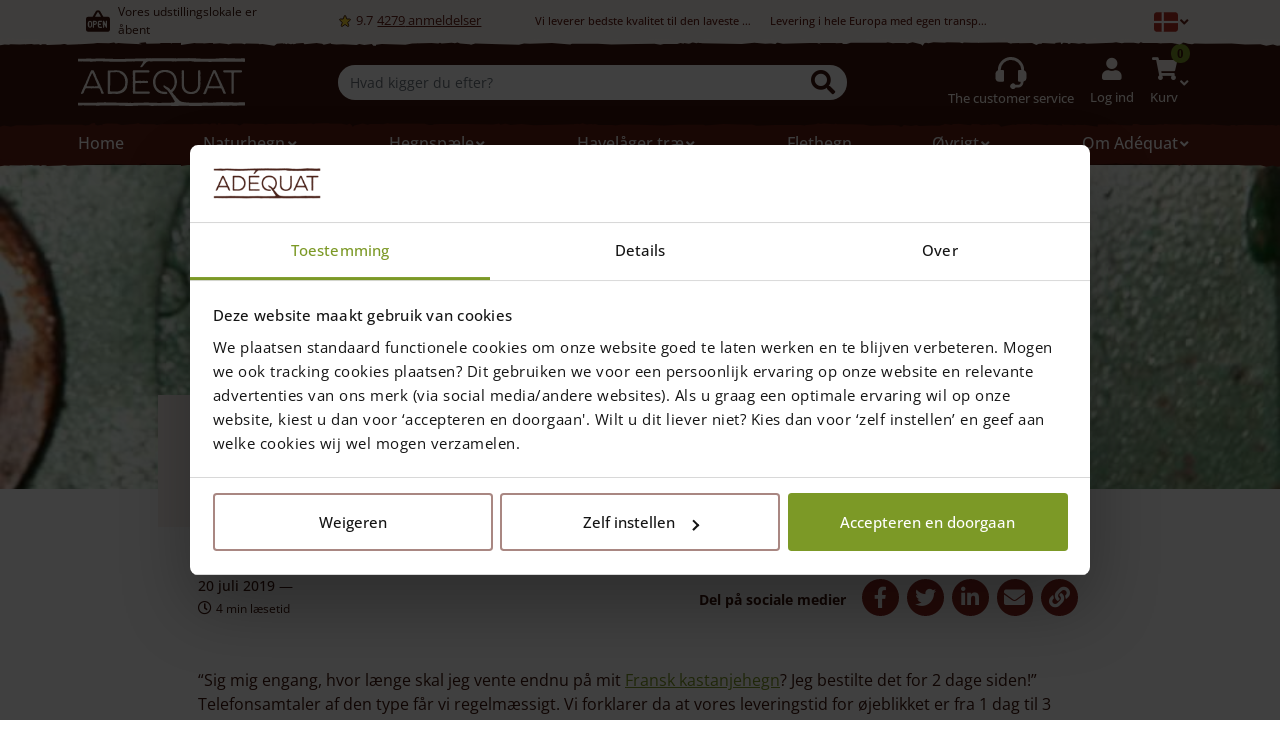

--- FILE ---
content_type: text/html; charset=UTF-8
request_url: https://adequat.eu/dk/nyheder/kastanjehegn-eller-sko/
body_size: 37685
content:


<!DOCTYPE html>
<html id="w" class="site site--blog-5 no-oldmsbrowsers no-msbrowsers" lang="da-DK" prefix="og: https://ogp.me/ns#">


<head class="site__head">

  
  <!-- Set up Meta -->
  <meta http-equiv="X-UA-Compatible" content="IE=edge"/>
  <meta charset="UTF-8">

  <!-- Set the viewport width to device width for mobile -->
  <meta name="viewport" content="width=device-width, initial-scale=1, maximum-scale=1.0, user-scalable=no">

  <!-- Remove Microsoft Edge's & Safari phone-email styling -->
  <meta name="format-detection" content="telephone=no,email=no,url=no,date=no,address=no">

  
<!-- ==================================== -->
<!--    WordPress website developed by:   -->
<!-- ==================================== -->
<!--                                      -->
<!--    Webworx Digital Agency            -->
<!--                                      -->
<!--    www:    www.webworx.nl            -->
<!--    email:  hello@webworx.nl          -->
<!--                                      -->
<!-- ==================================== -->
<!--         All rights reserved          -->
<!--   Copyright WEBWORX B.V. 2007-2026   -->
<!-- ==================================== -->

    
<!-- Google Tag Manager for WordPress by gtm4wp.com -->
<script data-cfasync="false" data-pagespeed-no-defer>
	var gtm4wp_datalayer_name = "dataLayer";
	var dataLayer = dataLayer || [];
	const gtm4wp_use_sku_instead = 1;
	const gtm4wp_currency = 'EUR';
	const gtm4wp_product_per_impression = 0;
	const gtm4wp_clear_ecommerce = false;
	const gtm4wp_datalayer_max_timeout = 2000;

	const gtm4wp_scrollerscript_debugmode         = false;
	const gtm4wp_scrollerscript_callbacktime      = 100;
	const gtm4wp_scrollerscript_readerlocation    = 150;
	const gtm4wp_scrollerscript_contentelementid  = "content";
	const gtm4wp_scrollerscript_scannertime       = 60;
</script>
<!-- End Google Tag Manager for WordPress by gtm4wp.com -->
    <!-- Start VWO Async SmartCode -->
    <script type='text/javascript' id='vwoCode'>
      window._vwo_code=window._vwo_code || (function() {
        var account_id=711854,
          version = 1.5,
          settings_tolerance=2000,
          library_tolerance=2500,
          use_existing_jquery=false,
          is_spa=1,
          hide_element='body',
          hide_element_style = 'opacity:0 !important;filter:alpha(opacity=0) !important;background:none !important',
          /* DO NOT EDIT BELOW THIS LINE */
          f=false,d=document,vwoCodeEl=d.querySelector('#vwoCode'),code={use_existing_jquery:function(){return use_existing_jquery},library_tolerance:function(){return library_tolerance},hide_element_style:function(){return'{'+hide_element_style+'}'},finish:function(){if(!f){f=true;var e=d.getElementById('_vis_opt_path_hides');if(e)e.parentNode.removeChild(e)}},finished:function(){return f},load:function(e){var t=d.createElement('script');t.fetchPriority='high';t.src=e;t.type='text/javascript';t.onerror=function(){_vwo_code.finish()};d.getElementsByTagName('head')[0].appendChild(t)},getVersion:function(){return version},getMatchedCookies:function(e){var t=[];if(document.cookie){t=document.cookie.match(e)||[]}return t},getCombinationCookie:function(){var e=code.getMatchedCookies(/(?:^|;)\s?(_vis_opt_exp_\d+_combi=[^;$]*)/gi);e=e.map(function(e){try{var t=decodeURIComponent(e);if(!/_vis_opt_exp_\d+_combi=(?:\d+,?)+\s*$/.test(t)){return''}return t}catch(e){return''}});var i=[];e.forEach(function(e){var t=e.match(/([\d,]+)/g);t&&i.push(t.join('-'))});return i.join('|')},init:function(){if(d.URL.indexOf('__vwo_disable__')>-1)return;window.settings_timer=setTimeout(function(){_vwo_code.finish()},settings_tolerance);var e=d.createElement('style'),t=hide_element?hide_element+'{'+hide_element_style+'}':'',i=d.getElementsByTagName('head')[0];e.setAttribute('id','_vis_opt_path_hides');vwoCodeEl&&e.setAttribute('nonce',vwoCodeEl.nonce);e.setAttribute('type','text/css');if(e.styleSheet)e.styleSheet.cssText=t;else e.appendChild(d.createTextNode(t));i.appendChild(e);var n=this.getCombinationCookie();this.load('https://dev.visualwebsiteoptimizer.com/j.php?a='+account_id+'&u='+encodeURIComponent(d.URL)+'&f='+ +is_spa+'&vn='+version+(n?'&c='+n:''));return settings_timer}};window._vwo_settings_timer = code.init();return code;}());
    </script>
    <!-- End VWO Async SmartCode -->

  
<!-- Search Engine Optimization by Rank Math PRO - https://rankmath.com/ -->
<title>Produktionen af kastanjehegn er et tidsrøvende arbejde - Adequat.eu</title>
<meta name="description" content="Vi er vant til at produkter som man bestiller i dag, bliver leveret på hjemmeadressen i morgen. Det forventer man til tider også af kastanjehegn..."/>
<meta name="robots" content="follow, index, max-snippet:-1, max-video-preview:-1, max-image-preview:large"/>
<link rel="canonical" href="https://adequat.eu/dk/nyheder/kastanjehegn-eller-sko/" />
<meta property="og:locale" content="da_DK" />
<meta property="og:type" content="article" />
<meta property="og:title" content="Produktionen af kastanjehegn er et tidsrøvende arbejde - Adequat.eu" />
<meta property="og:description" content="Vi er vant til at produkter som man bestiller i dag, bliver leveret på hjemmeadressen i morgen. Det forventer man til tider også af kastanjehegn..." />
<meta property="og:url" content="https://adequat.eu/dk/nyheder/kastanjehegn-eller-sko/" />
<meta property="og:site_name" content="Adéquat" />
<meta property="article:section" content="Nyheder" />
<meta property="og:updated_time" content="2020-12-18T17:56:48+01:00" />
<meta property="og:image" content="https://adequat.eu/dk/wp-content/uploads/sites/5/2020/10/kliefmachine-kastanjehout-1-1.jpg" />
<meta property="og:image:secure_url" content="https://adequat.eu/dk/wp-content/uploads/sites/5/2020/10/kliefmachine-kastanjehout-1-1.jpg" />
<meta property="og:image:width" content="924" />
<meta property="og:image:height" content="620" />
<meta property="og:image:alt" content="produktion" />
<meta property="og:image:type" content="image/jpeg" />
<meta property="article:published_time" content="2019-07-20T22:00:00+02:00" />
<meta property="article:modified_time" content="2020-12-18T17:56:48+01:00" />
<meta name="twitter:card" content="summary_large_image" />
<meta name="twitter:title" content="Produktionen af kastanjehegn er et tidsrøvende arbejde - Adequat.eu" />
<meta name="twitter:description" content="Vi er vant til at produkter som man bestiller i dag, bliver leveret på hjemmeadressen i morgen. Det forventer man til tider også af kastanjehegn..." />
<meta name="twitter:image" content="https://adequat.eu/dk/wp-content/uploads/sites/5/2020/10/kliefmachine-kastanjehout-1-1.jpg" />
<meta name="twitter:label1" content="Tid for at læse" />
<meta name="twitter:data1" content="Mindre end et minut" />
<script type="application/ld+json" class="rank-math-schema-pro">{"@context":"https://schema.org","@graph":[{"@type":"Place","@id":"https://adequat.eu/dk/#place","geo":{"@type":"GeoCoordinates","latitude":"51.495800","longitude":"4.965160"},"hasMap":"https://www.google.com/maps/search/?api=1&amp;query=51.495800,4.965160","address":{"@type":"PostalAddress","streetAddress":"Goedentijd 66 B","addressLocality":"Alphen (NB)","addressRegion":"Noord Brabant","postalCode":"5131 NS","addressCountry":"Nederland"}},{"@type":"Organization","@id":"https://adequat.eu/dk/#organization","name":"Ad\u00e9quat","url":"https://adequat.eu/dk","email":"info@adequat.eu","address":{"@type":"PostalAddress","streetAddress":"Goedentijd 66 B","addressLocality":"Alphen (NB)","addressRegion":"Noord Brabant","postalCode":"5131 NS","addressCountry":"Nederland"},"logo":{"@type":"ImageObject","@id":"https://adequat.eu/dk/#logo","url":"https://adequat.eu/dk/wp-content/uploads/sites/5/2020/11/adequat-logo.png","contentUrl":"https://adequat.eu/dk/wp-content/uploads/sites/5/2020/11/adequat-logo.png","caption":"Ad\u00e9quat","inLanguage":"da-DK","width":"842","height":"596"},"contactPoint":[{"@type":"ContactPoint","telephone":"+31 (0)13-508 2536","contactType":"customer support"}],"location":{"@id":"https://adequat.eu/dk/#place"}},{"@type":"WebSite","@id":"https://adequat.eu/dk/#website","url":"https://adequat.eu/dk","name":"Ad\u00e9quat","publisher":{"@id":"https://adequat.eu/dk/#organization"},"inLanguage":"da-DK"},{"@type":"ImageObject","@id":"https://adequat.eu/dk/wp-content/uploads/sites/5/2020/10/kliefmachine-kastanjehout-1-1.jpg","url":"https://adequat.eu/dk/wp-content/uploads/sites/5/2020/10/kliefmachine-kastanjehout-1-1.jpg","width":"924","height":"620","inLanguage":"da-DK"},{"@type":"BreadcrumbList","@id":"https://adequat.eu/dk/nyheder/kastanjehegn-eller-sko/#breadcrumb","itemListElement":[{"@type":"ListItem","position":"1","item":{"@id":"https://adequat.eu/dk/","name":"Home"}},{"@type":"ListItem","position":"2","item":{"@id":"https://adequat.eu/dk/nyheder/","name":"Nyheder"}},{"@type":"ListItem","position":"3","item":{"@id":"https://adequat.eu/dk/nyheder/kastanjehegn-eller-sko/","name":"Kastanjehegn eller sko\u2026"}}]},{"@type":"WebPage","@id":"https://adequat.eu/dk/nyheder/kastanjehegn-eller-sko/#webpage","url":"https://adequat.eu/dk/nyheder/kastanjehegn-eller-sko/","name":"Produktionen af kastanjehegn er et tidsr\u00f8vende arbejde - Adequat.eu","datePublished":"2019-07-20T22:00:00+02:00","dateModified":"2020-12-18T17:56:48+01:00","isPartOf":{"@id":"https://adequat.eu/dk/#website"},"primaryImageOfPage":{"@id":"https://adequat.eu/dk/wp-content/uploads/sites/5/2020/10/kliefmachine-kastanjehout-1-1.jpg"},"inLanguage":"da-DK","breadcrumb":{"@id":"https://adequat.eu/dk/nyheder/kastanjehegn-eller-sko/#breadcrumb"}},{"@type":"Person","@id":"https://adequat.eu/dk/nyheder/kastanjehegn-eller-sko/#author","image":{"@type":"ImageObject","@id":"https://secure.gravatar.com/avatar/?s=96&amp;d=mm&amp;r=g","url":"https://secure.gravatar.com/avatar/?s=96&amp;d=mm&amp;r=g","inLanguage":"da-DK"},"worksFor":{"@id":"https://adequat.eu/dk/#organization"}},{"@type":"BlogPosting","headline":"Produktionen af kastanjehegn er et tidsr\u00f8vende arbejde - Adequat.eu","keywords":"produktion","datePublished":"2019-07-20T22:00:00+02:00","dateModified":"2020-12-18T17:56:48+01:00","articleSection":"Nyheder","author":{"@id":"https://adequat.eu/dk/nyheder/kastanjehegn-eller-sko/#author"},"publisher":{"@id":"https://adequat.eu/dk/#organization"},"description":"Vi er vant til at produkter som man bestiller i dag, bliver leveret p\u00e5 hjemmeadressen i morgen. Det forventer man til tider ogs\u00e5 af kastanjehegn...","name":"Produktionen af kastanjehegn er et tidsr\u00f8vende arbejde - Adequat.eu","@id":"https://adequat.eu/dk/nyheder/kastanjehegn-eller-sko/#richSnippet","isPartOf":{"@id":"https://adequat.eu/dk/nyheder/kastanjehegn-eller-sko/#webpage"},"image":{"@id":"https://adequat.eu/dk/wp-content/uploads/sites/5/2020/10/kliefmachine-kastanjehout-1-1.jpg"},"inLanguage":"da-DK","mainEntityOfPage":{"@id":"https://adequat.eu/dk/nyheder/kastanjehegn-eller-sko/#webpage"}}]}</script>
<!-- /Rank Math WordPress SEO plugin -->

<link rel="alternate" type="application/rss+xml" title="Adéquat &raquo; Feed" href="https://adequat.eu/dk/feed/" />
<link rel="alternate" title="oEmbed (JSON)" type="application/json+oembed" href="https://adequat.eu/dk/wp-json/oembed/1.0/embed?url=https%3A%2F%2Fadequat.eu%2Fdk%2Fnyheder%2Fkastanjehegn-eller-sko%2F" />
<link rel="alternate" title="oEmbed (XML)" type="text/xml+oembed" href="https://adequat.eu/dk/wp-json/oembed/1.0/embed?url=https%3A%2F%2Fadequat.eu%2Fdk%2Fnyheder%2Fkastanjehegn-eller-sko%2F&#038;format=xml" />
<style id='wp-img-auto-sizes-contain-inline-css'>
img:is([sizes=auto i],[sizes^="auto," i]){contain-intrinsic-size:3000px 1500px}
/*# sourceURL=wp-img-auto-sizes-contain-inline-css */
</style>

<link data-optimized="1" rel='stylesheet' id='wc-composite-css-css' href='https://adequat.eu/dk/wp-content/litespeed/css/5/1a456725f3a98afce971cda2adb6f5b8.css?ver=8bb37' media='all' />
<link data-optimized="1" rel='stylesheet' id='xoo-cp-style-css' href='https://adequat.eu/dk/wp-content/litespeed/css/5/59632d176f135314029fd029fefb7a4a.css?ver=01727' media='all' />
<style id='xoo-cp-style-inline-css'>
td.xoo-cp-pqty{
		    min-width: 120px;
		}.xoo-cp-variations{
			float: left;
		}
		table.xoo-cp-cart tr.xoo-cp-ths{
			background-color: #eeeeee;
		}
		tr.xoo-cp-ths th{
			color: #000000;
		}
		.xoo-cp-container{
			max-width: 650px;
			background-color: #ffffff;
			background-image: url();
		}
		.xoo-cp-container , li.xoo-cp-rel-sing h3 , li.xoo-cp-rel-sing .product_price , input.xoo-cp-qty , li.xoo-cp-rel-sing .amount , .xoo-cp-empct , .xoo-cp-ptitle a{
			color: #000000
		}
		.xcp-chng ,.xoo-cp-qtybox{
    		border-color: #000000;
		}
		input.xoo-cp-qty{
			background-color: #ffffff;
		}
		.xcp-btn{
			background-color: #7c9926;
			color: #ffffff;
			font-size: 14px;
			border-radius: 14px;
			border: 1px solid #7c9926;
		}
		.xcp-btn:hover{
			color: #ffffff;
		}
		td.xoo-cp-pimg{
			width: 20%;
		}
		table.xoo-cp-cart , table.xoo-cp-cart td{
			border: 0;
		}
		table.xoo-cp-cart tr{
			border-top: 1px solid;
			border-bottom: 1px solid;
			border-color: #ebe9eb;
		}
		.xoo-cp-rel-sing{
		    width: 18%;
		    display: inline-block;
		    margin: 0 1%;
		    float: left;
		    text-align: center;
		}
		.xoo-cp-rel-title , .xoo-cp-rel-price .amount , .xoo-cp-rel-sing a.add_to_cart_button{
			font-size: 13px;
		}

		.xoo-cp-basket{
			background-color: #ffffff;
		}
		.xcp-bk-icon{
   			font-size: 40px;
   			color: #444444;
		}
		.xcp-bk-count{
			color: #ffffff;
			background-color: #cc0086;
		}

		span.xoo-cp-close{
			color: #000000;
		}

		.xoo-cp-hdtxt , span.xcp-rel-head{
			background-color: ;
			color: #000000;
			font-size: 16px;
		}
		
		.xoo-cp-hdtxt{
			border-bottom: 2px solid #000000;
		}

		span.xcp-rel-head{
			border-bottom: 2px solid #000000;
			border-top: 2px solid #000000;
		}

		td.xoo-cp-remove .xoo-cp-remove-pd{
			color: #ea0a0a;
		}

		table.xoo-cp-cart td.xoo-cp-ptitle{
			width: 40%;
			text-align: left;
		}
/*# sourceURL=xoo-cp-style-inline-css */
</style>
<link data-optimized="1" rel='stylesheet' id='xoo-scrollbar-style-css' href='https://adequat.eu/dk/wp-content/litespeed/css/5/6afc5b6fc3a3f58849d686778b678107.css?ver=2e663' media='all' />
<link data-optimized="1" rel='stylesheet' id='app-styles-css' href='https://adequat.eu/dk/wp-content/litespeed/css/5/030f9683f1a13184f10dbbf8a168f5bd.css?ver=ef6eb' media='' />
<link data-optimized="1" rel='stylesheet' id='app-default-styles-css' href='https://adequat.eu/dk/wp-content/litespeed/css/5/e9403d5a43f9ba53d950a8ae605b6934.css?ver=b6934' media='' />
<link data-optimized="1" rel='stylesheet' id='sti-style-css' href='https://adequat.eu/dk/wp-content/litespeed/css/5/81b990d2f0a3d2b8bc337b659740562e.css?ver=2fbb9' media='all' />
<script src="https://adequat.eu/dk/wp-includes/js/jquery/jquery.min.js?ver=3.7.1" id="jquery-core-js"></script>
<script data-optimized="1" src="https://adequat.eu/dk/wp-content/litespeed/js/5/34bba84af7d851cdf69f82ab20c46a6d.js?ver=3c533" id="jquery-migrate-js"></script>
<script data-optimized="1" src="https://adequat.eu/dk/wp-content/litespeed/js/5/58de3a3e8f493e6382637aca8a9a809b.js?ver=7cf57" id="wc-jquery-blockui-js" defer data-wp-strategy="defer"></script>
<script id="wc-add-to-cart-js-extra">
var wc_add_to_cart_params = {"ajax_url":"/dk/wp-admin/admin-ajax.php","wc_ajax_url":"/dk/?wc-ajax=%%endpoint%%","i18n_view_cart":"Se kurv","cart_url":"https://adequat.eu/dk/indkoebskurv/","is_cart":"","cart_redirect_after_add":"no"};
//# sourceURL=wc-add-to-cart-js-extra
</script>
<script data-optimized="1" src="https://adequat.eu/dk/wp-content/litespeed/js/5/5e129839868367aca346b856d5292233.js?ver=6b6ae" id="wc-add-to-cart-js" defer data-wp-strategy="defer"></script>
<script data-optimized="1" src="https://adequat.eu/dk/wp-content/litespeed/js/5/193a67d51ec6c56d40f87f7f0c05a25e.js?ver=34840" id="wc-js-cookie-js" defer data-wp-strategy="defer"></script>
<script id="woocommerce-js-extra">
var woocommerce_params = {"ajax_url":"/dk/wp-admin/admin-ajax.php","wc_ajax_url":"/dk/?wc-ajax=%%endpoint%%","i18n_password_show":"Vis adgangskode","i18n_password_hide":"Skjul adgangskode"};
//# sourceURL=woocommerce-js-extra
</script>
<script data-optimized="1" src="https://adequat.eu/dk/wp-content/litespeed/js/5/f6c2b2f9f372316e50bf6739f8d84ebe.js?ver=6b6d2" id="woocommerce-js" defer data-wp-strategy="defer"></script>
<script data-optimized="1" src="https://adequat.eu/dk/wp-content/litespeed/js/5/4d26913e1b2f8d960ab07504e0a0c62e.js?ver=b82f9" id="gtm4wp-scroll-tracking-js"></script>
<script data-optimized="1" src="https://adequat.eu/dk/wp-content/litespeed/js/5/1719715d711daf0219f2465426cd584a.js?ver=e1fc2" id="xoo-scrollbar-js-js"></script>
<script data-optimized="1" src="https://adequat.eu/dk/wp-content/litespeed/js/5/a0acb83bee24c2d38b65349593c774e4.js?ver=5a800" id="underscore-js"></script>
<script id="wp-util-js-extra">
var _wpUtilSettings = {"ajax":{"url":"/dk/wp-admin/admin-ajax.php"}};
//# sourceURL=wp-util-js-extra
</script>
<script data-optimized="1" src="https://adequat.eu/dk/wp-content/litespeed/js/5/19addd8dde00c35e4dd72173ba894207.js?ver=6d1ce" id="wp-util-js"></script>
<script data-optimized="1" src="https://adequat.eu/dk/wp-content/litespeed/js/5/c1581a39c47c96b7fc9824fc6d415422.js?ver=d8670" id="wp-hooks-js"></script>
<script data-optimized="1" src="https://adequat.eu/dk/wp-content/litespeed/js/5/3db4ab7b774ba8bd20f52f1bd14ccb2c.js?ver=b045a" id="wp-i18n-js"></script>
<script id="wp-i18n-js-after">
wp.i18n.setLocaleData( { 'text direction\u0004ltr': [ 'ltr' ] } );
//# sourceURL=wp-i18n-js-after
</script>
<script id="app-high-priority-scripts-js-extra">
var websiteOpeningTimes = {"default":{"monday":{"isclosed":false,"open":"09:00","close":"17:00"},"tuesday":{"isclosed":false,"open":"09:00","close":"17:00"},"wednesday":{"isclosed":false,"open":"09:00","close":"17:00"},"thursday":{"isclosed":false,"open":"09:00","close":"17:00"},"friday":{"isclosed":false,"open":"09:00","close":"17:00"},"saturday":{"isclosed":false,"open":"09:00","close":"17:00"},"sunday":{"isclosed":true,"open":null,"close":null}},"additional":[{"date":"20250421","isclosed":true,"open":"09:00","close":"13:00"},{"date":"20250426","isclosed":true,"open":null,"close":null},{"date":"20250505","isclosed":true,"open":null,"close":null},{"date":"20250529","isclosed":true,"open":null,"close":null},{"date":"20250609","isclosed":true,"open":null,"close":null},{"date":"20251025","isclosed":false,"open":"09:00","close":"12:00"},{"date":"20251224","isclosed":false,"open":"09:00","close":"12:00"},{"date":"20251225","isclosed":true,"open":null,"close":null},{"date":"20251226","isclosed":true,"open":null,"close":null},{"date":"20251127","isclosed":true,"open":null,"close":null},{"date":"20251229","isclosed":true,"open":null,"close":null},{"date":"20251230","isclosed":true,"open":null,"close":null},{"date":"20251231","isclosed":true,"open":null,"close":null},{"date":"20260101","isclosed":true,"open":null,"close":null}],"service_default":{"monday":{"isclosed":false,"open":"09:00","close":"17:00"},"tuesday":{"isclosed":false,"open":"09:00","close":"17:00"},"wednesday":{"isclosed":false,"open":"09:00","close":"17:00"},"thursday":{"isclosed":false,"open":"09:00","close":"17:00"},"friday":{"isclosed":false,"open":"09:00","close":"17:00"},"saturday":{"isclosed":false,"open":"09:00","close":"17:00"},"sunday":{"isclosed":true,"open":null,"close":null}},"service_additional":[{"date":"20250421","isclosed":true,"open":"09:00","close":"13:00"},{"date":"20250426","isclosed":true,"open":null,"close":null},{"date":"20250505","isclosed":true,"open":null,"close":null},{"date":"20250529","isclosed":true,"open":null,"close":null},{"date":"20250609","isclosed":true,"open":null,"close":null},{"date":"20251025","isclosed":false,"open":"09:00","close":"12:00"},{"date":"20251224","isclosed":false,"open":"09:00","close":"12:00"},{"date":"20251225","isclosed":true,"open":null,"close":null},{"date":"20251226","isclosed":true,"open":null,"close":null},{"date":"20251127","isclosed":true,"open":null,"close":null},{"date":"20251229","isclosed":true,"open":null,"close":null},{"date":"20251230","isclosed":true,"open":null,"close":null},{"date":"20251231","isclosed":true,"open":null,"close":null},{"date":"20260101","isclosed":true,"open":null,"close":null}],"states":{"showroom":{"title":"Showroom er \u00e5bnet","subtitle":"","will_open_today":"Showroom \u00e5bner i dag","will_open_tomorrow":"Showroomet \u00e5bner i morgen","will_open_on":"Showroom \u00e5bner %s","will_open_at":"omkring %s"},"service":{"title":"Kundeservice er \u00e5ben","subtitle":"Ring +31 (0)13-508 2536","will_open_today":"Kundeservice \u00e5bner kl. %s","will_open_tomorrow":"Kundeservice \u00e5bner i morgen","will_open_day":"Kundeservice \u00e5bner %1$s kl. %2$s"}}};
//# sourceURL=app-high-priority-scripts-js-extra
</script>
<script data-optimized="1" src="https://adequat.eu/dk/wp-content/litespeed/js/5/ca7fe6389ac4b76d21607fc97207e86f.js?ver=9a564" id="app-high-priority-scripts-js"></script>
<link rel="https://api.w.org/" href="https://adequat.eu/dk/wp-json/" /><link rel="alternate" title="JSON" type="application/json" href="https://adequat.eu/dk/wp-json/wp/v2/posts/7409" /><link rel="EditURI" type="application/rsd+xml" title="RSD" href="https://adequat.eu/dk/xmlrpc.php?rsd" />
<link rel='shortlink' href='https://adequat.eu/dk/?p=7409' />

<!-- This website runs the Product Feed ELITE for WooCommerce by AdTribes.io plugin -->
<script type="text/javascript">
						(function () {
							window.siqConfig = {
								engineKey: "5677e2f38e0228aeab19ac29be4045aa"
							};
							window.siqConfig.baseUrl = "//pub.searchiq.co/";
							window.siqConfig.preview = true;
							var script = document.createElement("SCRIPT");
							script.src = window.siqConfig.baseUrl + "js/container/siq-container-2.js?cb=" + (Math.floor(Math.random()*999999)) + "&engineKey=" + siqConfig.engineKey;
							script.id = "siq-container";
							document.getElementsByTagName("HEAD")[0].appendChild(script);
						})();
					</script><link rel="alternate" hreflang="nl" href="https://adequat.eu/nl/blog/schapenhek-of-schoenen/"><link rel="alternate" hreflang="de" href="https://adequat.eu/de/aktuell/staketenzaun-hersteller-lieferzeit/"><link rel="alternate" hreflang="da-DK" href="https://adequat.eu/dk/nyheder/kastanjehegn-eller-sko/">
<!-- Google Tag Manager for WordPress by gtm4wp.com -->
<!-- GTM Container placement set to automatic -->
<script data-cfasync="false" data-pagespeed-no-defer>
	var dataLayer_content = {"visitorLoginState":"logged-out","pagePostType":"post","pagePostType2":"single-post","pageCategory":["nyheder"],"customerTotalOrders":0,"customerTotalOrderValue":0,"customerFirstName":"","customerLastName":"","customerBillingFirstName":"","customerBillingLastName":"","customerBillingCompany":"","customerBillingAddress1":"","customerBillingAddress2":"","customerBillingCity":"","customerBillingState":"","customerBillingPostcode":"","customerBillingCountry":"","customerBillingEmail":"","customerBillingEmailHash":"","customerBillingPhone":"","customerShippingFirstName":"","customerShippingLastName":"","customerShippingCompany":"","customerShippingAddress1":"","customerShippingAddress2":"","customerShippingCity":"","customerShippingState":"","customerShippingPostcode":"","customerShippingCountry":"","cartContent":{"totals":{"applied_coupons":[],"discount_total":0,"subtotal":0,"total":0},"items":[]}};
	dataLayer.push( dataLayer_content );
</script>
<script data-cfasync="false" data-pagespeed-no-defer>
(function(w,d,s,l,i){w[l]=w[l]||[];w[l].push({'gtm.start':
new Date().getTime(),event:'gtm.js'});var f=d.getElementsByTagName(s)[0],
j=d.createElement(s),dl=l!='dataLayer'?'&l='+l:'';j.async=true;j.src=
'//www.googletagmanager.com/gtm.js?id='+i+dl;f.parentNode.insertBefore(j,f);
})(window,document,'script','dataLayer','GTM-5D26NN2');
</script>
<!-- End Google Tag Manager for WordPress by gtm4wp.com -->	<style>
        @media only screen and (max-width: 991px) {
            .body-loading .d-none {
                display: none;
            }
            .body-loading .product-benefits {
                height: 56px;
                overflow: hidden;
            }
            .body-loading .product-add-to-cart-sticky {
                height: 75px;
            }
        }

        @media only screen and (max-width: 576px) {
            .body-loading .woocommerce-product-gallery--slider {
                height: calc((100vw - 16px) * 0.75 + (100vw - 136px) * 0.25 + 16px);
                overflow: hidden;
            }
        }

        @media only screen and (min-width: 576px) and (max-width: 992px) {
            .body-loading .woocommerce-product-gallery--slider {
                height: 520px;
                overflow: hidden;
            }
        }
	</style>
    <script>
        document.addEventListener('DOMContentLoaded', function() {
            if (typeof fUtil != 'undefined') {
                fUtil().on('click', '.flyout-row h3', function () {
                    fUtil(this).closest('.flyout-row').toggleClass('collapsed');
                });
            }
        });
        (function($) {
            $(function() {
                if ('object' != typeof FWP) return;

                /* Modify the flyout wrapper HTML */
                FWP.hooks.addFilter('facetwp/flyout/flyout_html', function(flyout_html) {
                    return flyout_html.replace(' <div class="facetwp-flyout-close">x</div>', ' <button class="facetwp-flyout-reset btn btn-white btn--undecorated" onclick="FWP.reset()">Alles Wissen</button><div class="facetwp-flyout-close">x</div>'); // Replace "Close" with your desired text
                });

            });
        })(jQuery);
    </script>

        <script>
            (function(h,o,t,j,a,r){
                h.hj=h.hj||function(){(h.hj.q=h.hj.q||[]).push(arguments)};
                h._hjSettings={hjid:241794,hjsv:5};
                a=o.getElementsByTagName('head')[0];
                r=o.createElement('script');r.async=1;
                r.src=t+h._hjSettings.hjid+j+h._hjSettings.hjsv;
                a.appendChild(r);
            })(window,document,'//static.hotjar.com/c/hotjar-','.js?sv=');
        </script>
        	<noscript><style>.woocommerce-product-gallery{ opacity: 1 !important; }</style></noscript>
	<noscript><style>.lazyload[data-src]{display:none !important;}</style></noscript><style>.lazyload{background-image:none !important;}.lazyload:before{background-image:none !important;}</style><link rel="icon" href="https://adequat.eu/dk/wp-content/uploads/sites/5/2021/07/cropped-favicon-32x32.png" sizes="32x32" />
<link rel="icon" href="https://adequat.eu/dk/wp-content/uploads/sites/5/2021/07/cropped-favicon-192x192.png" sizes="192x192" />
<link rel="apple-touch-icon" href="https://adequat.eu/dk/wp-content/uploads/sites/5/2021/07/cropped-favicon-180x180.png" />
<meta name="msapplication-TileImage" content="https://adequat.eu/dk/wp-content/uploads/sites/5/2021/07/cropped-favicon-270x270.png" />
		<style id="wp-custom-css">
			
/* social image hover blogs */
.sti.sti-hover {
    z-index: 99 !important;
}		</style>
		<noscript><style>.perfmatters-lazy[data-src]{display:none !important;}</style></noscript>
  
<link data-optimized="1" rel='stylesheet' id='wc-blocks-style-css' href='https://adequat.eu/dk/wp-content/litespeed/css/5/817af99e8d64dc63f08ee508664ec905.css?ver=71fca' media='all' />
<style id='global-styles-inline-css'>
:root{--wp--preset--aspect-ratio--square: 1;--wp--preset--aspect-ratio--4-3: 4/3;--wp--preset--aspect-ratio--3-4: 3/4;--wp--preset--aspect-ratio--3-2: 3/2;--wp--preset--aspect-ratio--2-3: 2/3;--wp--preset--aspect-ratio--16-9: 16/9;--wp--preset--aspect-ratio--9-16: 9/16;--wp--preset--color--black: #000000;--wp--preset--color--cyan-bluish-gray: #abb8c3;--wp--preset--color--white: #ffffff;--wp--preset--color--pale-pink: #f78da7;--wp--preset--color--vivid-red: #cf2e2e;--wp--preset--color--luminous-vivid-orange: #ff6900;--wp--preset--color--luminous-vivid-amber: #fcb900;--wp--preset--color--light-green-cyan: #7bdcb5;--wp--preset--color--vivid-green-cyan: #00d084;--wp--preset--color--pale-cyan-blue: #8ed1fc;--wp--preset--color--vivid-cyan-blue: #0693e3;--wp--preset--color--vivid-purple: #9b51e0;--wp--preset--gradient--vivid-cyan-blue-to-vivid-purple: linear-gradient(135deg,rgb(6,147,227) 0%,rgb(155,81,224) 100%);--wp--preset--gradient--light-green-cyan-to-vivid-green-cyan: linear-gradient(135deg,rgb(122,220,180) 0%,rgb(0,208,130) 100%);--wp--preset--gradient--luminous-vivid-amber-to-luminous-vivid-orange: linear-gradient(135deg,rgb(252,185,0) 0%,rgb(255,105,0) 100%);--wp--preset--gradient--luminous-vivid-orange-to-vivid-red: linear-gradient(135deg,rgb(255,105,0) 0%,rgb(207,46,46) 100%);--wp--preset--gradient--very-light-gray-to-cyan-bluish-gray: linear-gradient(135deg,rgb(238,238,238) 0%,rgb(169,184,195) 100%);--wp--preset--gradient--cool-to-warm-spectrum: linear-gradient(135deg,rgb(74,234,220) 0%,rgb(151,120,209) 20%,rgb(207,42,186) 40%,rgb(238,44,130) 60%,rgb(251,105,98) 80%,rgb(254,248,76) 100%);--wp--preset--gradient--blush-light-purple: linear-gradient(135deg,rgb(255,206,236) 0%,rgb(152,150,240) 100%);--wp--preset--gradient--blush-bordeaux: linear-gradient(135deg,rgb(254,205,165) 0%,rgb(254,45,45) 50%,rgb(107,0,62) 100%);--wp--preset--gradient--luminous-dusk: linear-gradient(135deg,rgb(255,203,112) 0%,rgb(199,81,192) 50%,rgb(65,88,208) 100%);--wp--preset--gradient--pale-ocean: linear-gradient(135deg,rgb(255,245,203) 0%,rgb(182,227,212) 50%,rgb(51,167,181) 100%);--wp--preset--gradient--electric-grass: linear-gradient(135deg,rgb(202,248,128) 0%,rgb(113,206,126) 100%);--wp--preset--gradient--midnight: linear-gradient(135deg,rgb(2,3,129) 0%,rgb(40,116,252) 100%);--wp--preset--font-size--small: 13px;--wp--preset--font-size--medium: 20px;--wp--preset--font-size--large: 36px;--wp--preset--font-size--x-large: 42px;--wp--preset--spacing--20: 0.44rem;--wp--preset--spacing--30: 0.67rem;--wp--preset--spacing--40: 1rem;--wp--preset--spacing--50: 1.5rem;--wp--preset--spacing--60: 2.25rem;--wp--preset--spacing--70: 3.38rem;--wp--preset--spacing--80: 5.06rem;--wp--preset--shadow--natural: 6px 6px 9px rgba(0, 0, 0, 0.2);--wp--preset--shadow--deep: 12px 12px 50px rgba(0, 0, 0, 0.4);--wp--preset--shadow--sharp: 6px 6px 0px rgba(0, 0, 0, 0.2);--wp--preset--shadow--outlined: 6px 6px 0px -3px rgb(255, 255, 255), 6px 6px rgb(0, 0, 0);--wp--preset--shadow--crisp: 6px 6px 0px rgb(0, 0, 0);}:where(.is-layout-flex){gap: 0.5em;}:where(.is-layout-grid){gap: 0.5em;}body .is-layout-flex{display: flex;}.is-layout-flex{flex-wrap: wrap;align-items: center;}.is-layout-flex > :is(*, div){margin: 0;}body .is-layout-grid{display: grid;}.is-layout-grid > :is(*, div){margin: 0;}:where(.wp-block-columns.is-layout-flex){gap: 2em;}:where(.wp-block-columns.is-layout-grid){gap: 2em;}:where(.wp-block-post-template.is-layout-flex){gap: 1.25em;}:where(.wp-block-post-template.is-layout-grid){gap: 1.25em;}.has-black-color{color: var(--wp--preset--color--black) !important;}.has-cyan-bluish-gray-color{color: var(--wp--preset--color--cyan-bluish-gray) !important;}.has-white-color{color: var(--wp--preset--color--white) !important;}.has-pale-pink-color{color: var(--wp--preset--color--pale-pink) !important;}.has-vivid-red-color{color: var(--wp--preset--color--vivid-red) !important;}.has-luminous-vivid-orange-color{color: var(--wp--preset--color--luminous-vivid-orange) !important;}.has-luminous-vivid-amber-color{color: var(--wp--preset--color--luminous-vivid-amber) !important;}.has-light-green-cyan-color{color: var(--wp--preset--color--light-green-cyan) !important;}.has-vivid-green-cyan-color{color: var(--wp--preset--color--vivid-green-cyan) !important;}.has-pale-cyan-blue-color{color: var(--wp--preset--color--pale-cyan-blue) !important;}.has-vivid-cyan-blue-color{color: var(--wp--preset--color--vivid-cyan-blue) !important;}.has-vivid-purple-color{color: var(--wp--preset--color--vivid-purple) !important;}.has-black-background-color{background-color: var(--wp--preset--color--black) !important;}.has-cyan-bluish-gray-background-color{background-color: var(--wp--preset--color--cyan-bluish-gray) !important;}.has-white-background-color{background-color: var(--wp--preset--color--white) !important;}.has-pale-pink-background-color{background-color: var(--wp--preset--color--pale-pink) !important;}.has-vivid-red-background-color{background-color: var(--wp--preset--color--vivid-red) !important;}.has-luminous-vivid-orange-background-color{background-color: var(--wp--preset--color--luminous-vivid-orange) !important;}.has-luminous-vivid-amber-background-color{background-color: var(--wp--preset--color--luminous-vivid-amber) !important;}.has-light-green-cyan-background-color{background-color: var(--wp--preset--color--light-green-cyan) !important;}.has-vivid-green-cyan-background-color{background-color: var(--wp--preset--color--vivid-green-cyan) !important;}.has-pale-cyan-blue-background-color{background-color: var(--wp--preset--color--pale-cyan-blue) !important;}.has-vivid-cyan-blue-background-color{background-color: var(--wp--preset--color--vivid-cyan-blue) !important;}.has-vivid-purple-background-color{background-color: var(--wp--preset--color--vivid-purple) !important;}.has-black-border-color{border-color: var(--wp--preset--color--black) !important;}.has-cyan-bluish-gray-border-color{border-color: var(--wp--preset--color--cyan-bluish-gray) !important;}.has-white-border-color{border-color: var(--wp--preset--color--white) !important;}.has-pale-pink-border-color{border-color: var(--wp--preset--color--pale-pink) !important;}.has-vivid-red-border-color{border-color: var(--wp--preset--color--vivid-red) !important;}.has-luminous-vivid-orange-border-color{border-color: var(--wp--preset--color--luminous-vivid-orange) !important;}.has-luminous-vivid-amber-border-color{border-color: var(--wp--preset--color--luminous-vivid-amber) !important;}.has-light-green-cyan-border-color{border-color: var(--wp--preset--color--light-green-cyan) !important;}.has-vivid-green-cyan-border-color{border-color: var(--wp--preset--color--vivid-green-cyan) !important;}.has-pale-cyan-blue-border-color{border-color: var(--wp--preset--color--pale-cyan-blue) !important;}.has-vivid-cyan-blue-border-color{border-color: var(--wp--preset--color--vivid-cyan-blue) !important;}.has-vivid-purple-border-color{border-color: var(--wp--preset--color--vivid-purple) !important;}.has-vivid-cyan-blue-to-vivid-purple-gradient-background{background: var(--wp--preset--gradient--vivid-cyan-blue-to-vivid-purple) !important;}.has-light-green-cyan-to-vivid-green-cyan-gradient-background{background: var(--wp--preset--gradient--light-green-cyan-to-vivid-green-cyan) !important;}.has-luminous-vivid-amber-to-luminous-vivid-orange-gradient-background{background: var(--wp--preset--gradient--luminous-vivid-amber-to-luminous-vivid-orange) !important;}.has-luminous-vivid-orange-to-vivid-red-gradient-background{background: var(--wp--preset--gradient--luminous-vivid-orange-to-vivid-red) !important;}.has-very-light-gray-to-cyan-bluish-gray-gradient-background{background: var(--wp--preset--gradient--very-light-gray-to-cyan-bluish-gray) !important;}.has-cool-to-warm-spectrum-gradient-background{background: var(--wp--preset--gradient--cool-to-warm-spectrum) !important;}.has-blush-light-purple-gradient-background{background: var(--wp--preset--gradient--blush-light-purple) !important;}.has-blush-bordeaux-gradient-background{background: var(--wp--preset--gradient--blush-bordeaux) !important;}.has-luminous-dusk-gradient-background{background: var(--wp--preset--gradient--luminous-dusk) !important;}.has-pale-ocean-gradient-background{background: var(--wp--preset--gradient--pale-ocean) !important;}.has-electric-grass-gradient-background{background: var(--wp--preset--gradient--electric-grass) !important;}.has-midnight-gradient-background{background: var(--wp--preset--gradient--midnight) !important;}.has-small-font-size{font-size: var(--wp--preset--font-size--small) !important;}.has-medium-font-size{font-size: var(--wp--preset--font-size--medium) !important;}.has-large-font-size{font-size: var(--wp--preset--font-size--large) !important;}.has-x-large-font-size{font-size: var(--wp--preset--font-size--x-large) !important;}
/*# sourceURL=global-styles-inline-css */
</style>
</head>

<body class="wp-singular post-template-default single single-post postid-7409 single-format-standard wp-theme-adequat site__body theme-adequat woocommerce-no-js body-loading has-add2cart" scroll-behavior="smooth">



<header class="site__header site-header" id="site-header">
  <div class="site-header__inner js-site-header">

    <nav class="navbar navbar--top navbar-expand navbar-white" id="navbar-top">
        <div class="container justify-content-between align-items-center">

            <div class="navbar-info navbar-info--showroom">
                                <svg xmlns="http://www.w3.org/2000/svg" width="24" height="21.5" viewbox="0 0 24 21.5" class="navbar-info__icon icon svg-fill js-showroom-state-open"><g fill="#f0e6e1"><path d="M9.88 12.5a.88.88 0 00-.88-.87h-.63a.25.25 0 00-.24.25v1.25a.25.25 0 00.24.25H9a.88.88 0 00.88-.88zM4 16.38a.88.88 0 00.88-.88v-3a.88.88 0 00-1.75 0v3a.88.88 0 00.87.88z"></path><path d="M17.51 6.5h3.99A2.5 2.5 0 0124 9v10a2.5 2.5 0 01-2.5 2.5h-19A2.5 2.5 0 010 19V9a2.5 2.5 0 012.5-2.5h3.99a.25.25 0 00.22-.12l2.92-5.02a2.74 2.74 0 014.74 0l2.92 5.02a.25.25 0 00.22.12zM15.12 14a.63.63 0 00-.62-.62h-1.13a.25.25 0 01-.25-.25V12a.38.38 0 01.38-.37h2a.63.63 0 000-1.25h-2A1.63 1.63 0 0011.87 12v4a1.63 1.63 0 001.63 1.63h2a.63.63 0 000-1.25h-2a.38.38 0 01-.38-.38v-1.12a.25.25 0 01.25-.25h1.13a.63.63 0 00.62-.63zM1.87 12.5a2.13 2.13 0 014.25 0v3a2.13 2.13 0 01-4.25 0zm5.63-2.12a.63.63 0 00-.63.62v6a.63.63 0 001.25 0v-2.12a.25.25 0 01.25-.25H9a2.13 2.13 0 000-4.25zm9.37.62a.63.63 0 011.19-.28l1.34 2.69a.25.25 0 00.47-.12V11a.63.63 0 011.25 0v6a.62.62 0 01-.48.6.58.58 0 01-.14.03.63.63 0 01-.56-.35l-1.34-2.69a.25.25 0 00-.47.12V17a.63.63 0 01-1.25 0zM12 2.03a.77.77 0 00-.64.34l-2.2 3.75a.25.25 0 00.22.38h5.24a.25.25 0 00.21-.38l-2.19-3.75a.77.77 0 00-.64-.34z" fill-rule="evenodd"></path></g></svg>                <svg xmlns="http://www.w3.org/2000/svg" width="24" height="21.501" viewbox="0 0 24 21.501" class="navbar-info__icon icon svg-fill js-showroom-state-closed d-none"><g fill="#f0e6e1"><path d="M21.59 11.8a.554.554 0 00-.287-.112h-.487v4.727h.487a.509.509 0 00.287-.1.609.609 0 00.208-.262 1.081 1.081 0 00.08-.451v-3.005a1.334 1.334 0 00-.08-.5.687.687 0 00-.208-.297zm-11.127.074a.358.358 0 00-.276-.105.371.371 0 00-.283.105.7.7 0 00-.147.226.936.936 0 00-.064.331v3.322a.973.973 0 00.064.331.647.647 0 00.147.228.378.378 0 00.283.1.364.364 0 00.276-.1.658.658 0 00.146-.228 1.255 1.255 0 00.063-.331v-3.322a1.255 1.255 0 00-.063-.331.71.71 0 00-.146-.226z"></path><path d="M21.5 6.501h-3.99a.248.248 0 01-.216-.124L14.367 1.36a2.741 2.741 0 00-4.734 0L6.706 6.377a.248.248 0 01-.216.124H2.5a2.5 2.5 0 00-2.5 2.5v10a2.5 2.5 0 002.5 2.5h19a2.5 2.5 0 002.5-2.5v-10a2.5 2.5 0 00-2.5-2.5zM9.168 6.125l2.191-3.756a.774.774 0 011.282 0l2.191 3.756a.256.256 0 01.034.126.249.249 0 01-.25.25H9.384a.243.243 0 01-.126-.034.25.25 0 01-.09-.342zm-6.835 9.938a.751.751 0 00.144.27.338.338 0 00.282.122.453.453 0 00.459-.359 2.8 2.8 0 00.116-.853.431.431 0 01.144-.344.8.8 0 01.514-.125.581.581 0 01.467.158.542.542 0 01.131.352 3.418 3.418 0 01-.136 1 2.167 2.167 0 01-.391.746 1.689 1.689 0 01-1.372.626q-.063 0-.216-.015a1.562 1.562 0 01-.339-.082 1.705 1.705 0 01-.386-.2 1.377 1.377 0 01-.359-.372 2.173 2.173 0 01-.267-.591 3 3 0 01-.107-.86v-2.843a3.288 3.288 0 01.075-.74 2.332 2.332 0 01.2-.558 1.556 1.556 0 01.276-.4 2.031 2.031 0 01.322-.265 1.9 1.9 0 01.871-.28 1.77 1.77 0 01.71.128 1.542 1.542 0 01.5.331 1.669 1.669 0 01.325.458 3 3 0 01.191.525 3.343 3.343 0 01.084.509q.021.245.021.423a.893.893 0 01-.109.448q-.108.193-.489.193a1.25 1.25 0 01-.279-.035.556.556 0 01-.267-.145.445.445 0 01-.112-.328 2.737 2.737 0 00-.11-.864.446.446 0 00-.465-.318.365.365 0 00-.282.1.631.631 0 00-.144.227 1.016 1.016 0 00-.06.331v3.229a1.38 1.38 0 00.058.401zm5.577 1.3a.537.537 0 01-.3.212 1.578 1.578 0 01-.415.051H6.134a1.265 1.265 0 01-.615-.122c-.143-.083-.215-.292-.215-.632v-5.2a4.2 4.2 0 01.037-.583.909.909 0 01.159-.429.436.436 0 01.372-.16.477.477 0 01.394.155.836.836 0 01.161.42 4.488 4.488 0 01.035.6v4.462h.733a1.585 1.585 0 01.413.05.539.539 0 01.3.209.839.839 0 01.113.484.862.862 0 01-.111.484zm3.988-1.8a3.116 3.116 0 01-.1.856 2.119 2.119 0 01-.261.585 1.314 1.314 0 01-.355.367 1.68 1.68 0 01-.381.2 1.418 1.418 0 01-.333.081 2.2 2.2 0 01-.22.016h-.127c-.045 0-.119-.005-.221-.016a1.407 1.407 0 01-.333-.081 1.7 1.7 0 01-.381-.2 1.445 1.445 0 01-.359-.367 2.12 2.12 0 01-.267-.585 2.988 2.988 0 01-.106-.856v-3.054a2.851 2.851 0 01.1-.836 1.982 1.982 0 01.269-.575 1.39 1.39 0 01.359-.356 1.626 1.626 0 01.192-.113q.1-.045.189-.081a1.468 1.468 0 01.335-.081c.1-.01.171-.016.219-.016h.127c.047 0 .12.006.22.016a1.526 1.526 0 01.334.078 1.605 1.605 0 01.38.2 1.357 1.357 0 01.355.361 2.032 2.032 0 01.259.573 2.923 2.923 0 01.1.833zm3.741.081a3.214 3.214 0 01-.076.729 1.7 1.7 0 01-.485.9 1.478 1.478 0 01-.345.235 1.571 1.571 0 01-.368.122 2.378 2.378 0 01-.348.041h-.038a1.7 1.7 0 01-.557-.087 1.345 1.345 0 01-.411-.232 1.27 1.27 0 01-.283-.334 1.781 1.781 0 01-.184-.391 2.327 2.327 0 01-.1-.4 2.509 2.509 0 01-.03-.372.754.754 0 01.155-.519.482.482 0 01.375-.173.555.555 0 01.395.176.7.7 0 01.188.506.864.864 0 00.127.522.427.427 0 00.344.14.5.5 0 00.38-.168.879.879 0 00.136-.565 1.244 1.244 0 00-.152-.622 2.147 2.147 0 00-.383-.5 9.172 9.172 0 00-.481-.441 6.413 6.413 0 01-.494-.481 2.191 2.191 0 01-.377-.573 1.866 1.866 0 01-.153-.749v-.081a3.467 3.467 0 01.106-.907 1.362 1.362 0 01.3-.576 1.087 1.087 0 01.489-.3 2.271 2.271 0 01.669-.09h.1a1.526 1.526 0 01.583.1 1.25 1.25 0 01.4.26 1.264 1.264 0 01.253.356 1.938 1.938 0 01.134.393 2.211 2.211 0 01.056.361c.007.113.011.2.011.27a.723.723 0 01-.158.486.494.494 0 01-.387.187.471.471 0 01-.337-.174.537.537 0 01-.164-.376 1.1 1.1 0 00-.11-.581.365.365 0 00-.323-.163.563.563 0 00-.385.122c-.093.082-.139.278-.139.591a.86.86 0 00.092.384 1.418 1.418 0 00.233.324 3.44 3.44 0 00.333.3l.371.3a4.617 4.617 0 01.373.349 2.476 2.476 0 01.329.431 2.324 2.324 0 01.235.539 2.593 2.593 0 01.1.682zm2.177-2.312a2.055 2.055 0 01.412.038.516.516 0 01.308.183 1 1 0 010 .943.516.516 0 01-.308.183 2.055 2.055 0 01-.412.038h-.47v1.467h.889a2.065 2.065 0 01.42.041.538.538 0 01.319.191.764.764 0 01.121.481.789.789 0 01-.123.491.551.551 0 01-.32.2 1.989 1.989 0 01-.417.043h-1.464a.444.444 0 01-.383-.159.858.858 0 01-.149-.422 5.54 5.54 0 01-.029-.591v-4.787a5.539 5.539 0 01.029-.591.862.862 0 01.149-.423.446.446 0 01.383-.158h1.464a1.929 1.929 0 01.42.043.545.545 0 01.319.2 1.029 1.029 0 010 .968.54.54 0 01-.319.2 1.927 1.927 0 01-.42.044h-.889v1.385zm5.131 2.179a3.362 3.362 0 01-.064.7 2.568 2.568 0 01-.164.524 1.8 1.8 0 01-.236.377 1.427 1.427 0 01-.265.255 1.364 1.364 0 01-.729.265h-1.241a.465.465 0 01-.389-.153.822.822 0 01-.149-.418 5.4 5.4 0 01-.029-.6v-4.8a5.282 5.282 0 01.029-.593.818.818 0 01.149-.415.465.465 0 01.389-.153h1.084a1.51 1.51 0 011.147.464 1.611 1.611 0 01.344.58 2.418 2.418 0 01.124.81z"></path></g></svg>                <p class="navbar-info__text">
                    <span class="navbar-info__title js-showroom-state-title">Vores udstillingslokale er åbent</span>
                    <span class="navbar-info__subtitle js-showroom-state-subtitle">&nbsp;</span>
                </p>
                            </div>

          <div class="navbar-benefits">
            

	
    
        
          <div class="s-benefits s-benefits--top">
            <div class="s-benefits__slider js-slider-benefits-top row" data-slides="3">

                              <div class="s-benefits__slider_col col-12 3 align-self-center">
                  
    <p class="wc-rating d-flex align-items-center justify-content-start justify-content-lg-end">
        
        <span class="wc-rating__value px-1">9.7</span>

        <span class="wc-rating_stars rating__stars">
            <svg xmlns="http://www.w3.org/2000/svg" width="12.93" height="13.03" viewbox="0 0 12.93 13.03" class="rating__star"><path d="M12.37 4.83a.77.77 0 00-.72-.5h-3.1a.26.26 0 01-.25-.17L7.18 1a.77.77 0 00-1.43 0h0L4.64 4.17a.26.26 0 01-.24.17H1.29a.77.77 0 00-.5 1.36l2.65 2.2a.26.26 0 01.08.27L2.41 11.5a.77.77 0 001.18.86l2.73-2a.26.26 0 01.3 0l2.73 2a.77.77 0 001.18-.86L9.42 8.16a.26.26 0 01.07-.28l2.66-2.2a.77.77 0 00.22-.85z" fill="#ffdc32" stroke="#3c140a"></path></svg><svg xmlns="http://www.w3.org/2000/svg" width="12.93" height="13.03" viewbox="0 0 12.93 13.03" class="rating__star"><path d="M12.37 4.83a.77.77 0 00-.72-.5h-3.1a.26.26 0 01-.25-.17L7.18 1a.77.77 0 00-1.43 0h0L4.64 4.17a.26.26 0 01-.24.17H1.29a.77.77 0 00-.5 1.36l2.65 2.2a.26.26 0 01.08.27L2.41 11.5a.77.77 0 001.18.86l2.73-2a.26.26 0 01.3 0l2.73 2a.77.77 0 001.18-.86L9.42 8.16a.26.26 0 01.07-.28l2.66-2.2a.77.77 0 00.22-.85z" fill="#ffdc32" stroke="#3c140a"></path></svg><svg xmlns="http://www.w3.org/2000/svg" width="12.93" height="13.03" viewbox="0 0 12.93 13.03" class="rating__star"><path d="M12.37 4.83a.77.77 0 00-.72-.5h-3.1a.26.26 0 01-.25-.17L7.18 1a.77.77 0 00-1.43 0h0L4.64 4.17a.26.26 0 01-.24.17H1.29a.77.77 0 00-.5 1.36l2.65 2.2a.26.26 0 01.08.27L2.41 11.5a.77.77 0 001.18.86l2.73-2a.26.26 0 01.3 0l2.73 2a.77.77 0 001.18-.86L9.42 8.16a.26.26 0 01.07-.28l2.66-2.2a.77.77 0 00.22-.85z" fill="#ffdc32" stroke="#3c140a"></path></svg><svg xmlns="http://www.w3.org/2000/svg" width="12.93" height="13.03" viewbox="0 0 12.93 13.03" class="rating__star"><path d="M12.37 4.83a.77.77 0 00-.72-.5h-3.1a.26.26 0 01-.25-.17L7.18 1a.77.77 0 00-1.43 0h0L4.64 4.17a.26.26 0 01-.24.17H1.29a.77.77 0 00-.5 1.36l2.65 2.2a.26.26 0 01.08.27L2.41 11.5a.77.77 0 001.18.86l2.73-2a.26.26 0 01.3 0l2.73 2a.77.77 0 001.18-.86L9.42 8.16a.26.26 0 01.07-.28l2.66-2.2a.77.77 0 00.22-.85z" fill="#ffdc32" stroke="#3c140a"></path></svg><svg xmlns="http://www.w3.org/2000/svg" width="12.93" height="13.03" viewbox="0 0 12.93 13.03" class="rating__star"><path d="M12.37 4.83a.77.77 0 00-.72-.5h-3.1a.26.26 0 01-.25-.17L7.18 1a.77.77 0 00-1.43 0h0L4.64 4.17a.26.26 0 01-.24.17H1.29a.77.77 0 00-.5 1.36l2.65 2.2a.26.26 0 01.08.27L2.41 11.5a.77.77 0 001.18.86l2.73-2a.26.26 0 01.3 0l2.73 2a.77.77 0 001.18-.86L9.42 8.16a.26.26 0 01.07-.28l2.66-2.2a.77.77 0 00.22-.85z" fill="#3c140a" stroke="#3c140a"></path><path d="M6.98 1.01A.51.51 0 006.47.5a.77.77 0 00-.72.5L4.63 4.17a.26.26 0 01-.24.17H1.3a.77.77 0 00-.5 1.35l2.65 2.2a.26.26 0 01.08.28L2.41 11.5a.77.77 0 001.18.86l3.18-2.34a.51.51 0 00.2-.41z" fill="#ffdc32" stroke="#3c140a"></path></svg>        </span>

                  <a class="wc-rating__link" href="https://adequat.eu/dk/kundereaktioner/" target="_self">
        
                        <span class="wc-rating__count pl-1">4279</span>
          
       anmeldelser</a>    </p>
                </div>
              
                                                <div class="s-benefits__slider_col col-12 3 align-self-center">
                      <div class="s-benefits__benefit">
                        <span class="s-benefits__text">
                                                                              Vi leverer bedste kvalitet til den laveste pris                                                  </span>
                      </div>
                  </div>
                                                                <div class="s-benefits__slider_col col-12 3 align-self-center">
                      <div class="s-benefits__benefit">
                        <span class="s-benefits__text">
                                                                              Levering i hele Europa med egen transport                                                  </span>
                      </div>
                  </div>
                                                                <div class="s-benefits__slider_col col-12 3 align-self-center">
                      <div class="s-benefits__benefit">
                        <span class="s-benefits__text">
                                                                              Egen arbejdsplads, skræddersyning mulig                                                  </span>
                      </div>
                  </div>
                                                                <div class="s-benefits__slider_col col-12 3 align-self-center">
                      <div class="s-benefits__benefit">
                        <span class="s-benefits__text">
                                                                              Er du ikke tilfreds, er køb ikke forpligtet                                                  </span>
                      </div>
                  </div>
                                                                        </div>
          </div>

        
    
          </div>

            <div class="navbar-side d-flex align-items-center justify-content-lg-end">
                <ul class="navbar-nav navbar-nav--auxiliary">
                    <li class="nav-item d-none d-sm-block">
                                                

                    </li>

                        <li class="nav-item dropdown ">
        <a href="#" class="nav-link dropdown-toggle dropdown-toggle-languages" id="dropdown-toggle-languages" data-toggle="dropdown" aria-haspopup="true" aria-expanded="false" title="Languages">
            <svg xmlns="http://www.w3.org/2000/svg" width="22" height="18" viewbox="0 0 22 18" class="icon icon--flag"><g transform="translate(-9 -13)"><rect width="22" height="18" rx="3" transform="translate(9 13)" fill="#b33024"></rect><path fill="#fff" d="M9 21h22v2H9z"></path><path fill="#fff" d="M16 13h2v18h-2z"></path></g></svg>        </a>
        <ul class="dropdown-menu" id="dropdown-menu-languages" aria-labelledby="dropdown-toggle-languages" role="menu">
                                                            <li class="menu-item nav-item" itemscope="itemscope" itemtype="https://www.schema.org/SiteNavigationElement">
                    <a href="https://adequat.eu/fr/" class="dropdown-item" title="Français" data-code="fr-FR">
                        <svg xmlns="http://www.w3.org/2000/svg" width="22" height="18" viewbox="0 0 22 18" class="icon icon--flag"><path d="M3 0h4v18H3a3 3 0 01-3-3V3a3 3 0 013-3z" fill="#2453b3"></path><path fill="#fff" d="M7 0h8v18H7z"></path><path d="M15 0h4a3 3 0 013 3v12a3 3 0 01-3 3h-4V0z" fill="#b33024"></path></svg>                        Français                    </a>
                </li>
                                                            <li class="menu-item nav-item" itemscope="itemscope" itemtype="https://www.schema.org/SiteNavigationElement">
                    <a href="https://adequat.eu/fr-be/" class="dropdown-item" title="Belgique" data-code="fr-BE">
                        <svg xmlns="http://www.w3.org/2000/svg" width="22" height="18" viewbox="0 0 22 18" class="icon icon--flag"><path d="M15 0h4a3 3 0 013 3v12a3 3 0 01-3 3h-4V0z" fill="#b33024"></path><path d="M3 0h4v18H3a3 3 0 01-3-3V3a3 3 0 013-3z"></path><path fill="#ffdc32" d="M7 0h8v18H7z"></path></svg>                        Belgique                    </a>
                </li>
                                                            <li class="menu-item nav-item" itemscope="itemscope" itemtype="https://www.schema.org/SiteNavigationElement">
                    <a href="https://adequat.eu/nl/blog/schapenhek-of-schoenen/" class="dropdown-item" title="Nederlands" data-code="nl-NL">
                        <svg xmlns="http://www.w3.org/2000/svg" width="22" height="18" viewbox="0 0 22 18" class="icon icon--flag"><path fill="#fff" d="M0 6h22v6H0z"></path><path d="M3 0h16a3 3 0 013 3v3H0V3a3 3 0 013-3z" fill="#b33024"></path><path d="M0 12h22v3a3 3 0 01-3 3H3a3 3 0 01-3-3v-3z" fill="#2453b3"></path></svg>                        Nederlands                    </a>
                </li>
                                                            <li class="menu-item nav-item" itemscope="itemscope" itemtype="https://www.schema.org/SiteNavigationElement">
                    <a href="https://adequat.eu/de/aktuell/staketenzaun-hersteller-lieferzeit/" class="dropdown-item" title="Deutsch" data-code="de-DE">
                        <svg xmlns="http://www.w3.org/2000/svg" width="22" height="18" viewbox="0 0 22 18" class="icon icon--flag"><path fill="#b33024" d="M0 6h22v6H0z"></path><path d="M3 0h16a3 3 0 013 3v3H0V3a3 3 0 013-3z" fill="#131313"></path><path d="M0 12h22v3a3 3 0 01-3 3H3a3 3 0 01-3-3v-3z" fill="#ffdc32"></path></svg>                        Deutsch                    </a>
                </li>
                                                    </ul>
    </li>
                </ul>
            </div>
        </div>
    </nav>

    <nav class="navbar navbar--brand navbar-expand navbar-dark" id="navbar-brand">
      <div class="container justify-content-between">

        <button class="navbar-toggler d-block d-xl-none js-navbar-toggler collapsed" type="button" data-toggle="collapse" data-target="#main-menu" aria-controls="main-menu" aria-expanded="false" aria-label="Toggle navigation">
          <span class="navbar-toggler-icon"></span>
          <label class="navbar-toggler__label">menu</label>
        </button>

        <a href="https://adequat.eu/dk/" class="navbar-brand" title="Adéquat" rel="home">
          <svg xmlns="http://www.w3.org/2000/svg" viewbox="0 0 174.1 50" class="logo no-lazyload"><path d="M174 .5l-.5-.1-.7-.1h-1.5l-1.5.1-1.4.1h-3l-1.5-.1-1.6-.1h-1.5l-1.3-.1-1.4.1-1.3-.1h-1.4l-1.3-.1h-.9l-.5-.1-1.2.2-1.5.1h-1.4l-1.4.1-1.4.2h-1.4l-1.5.1-1.3.1h-2.9l-1.3.1h-4.3l-1.6-.1-1.3-.1-1.5.1-1.3-.2-1.4-.1-1.4-.1h-1.5l-1.4-.2h-2.9l-1.5.1-1.5-.2-1.5.1h-1.5l-1.5.1-1.5-.1-1.4.1H107l-1.3.1-1.4-.1-1.4.2-1.4-.2-1.4.1-1.4-.1h-8.4L89 .2h-1.4l-1.2.1-1.1-.1h-1.6l-1.4.1h-2.9L77.9.2l-1.4.2L75 .3l-1.4.1-1.4-.1-1.5.1-1.4.1-1.5-.1h-1.4L65 .5h-1.4l-1.5.1-1.4-.1-1.4.2H55l-1.5.2-1.4-.1-1.4.1h-1.5l-1.4.1H37.7L36.2.9h-2.9L31.9.8h-2.8L27.7.6h-2.8L23.5.5H22l-1.5.1H19l-1.5.1h-2.9L13.2.6 12 .5h-1.4L9.3.6 7.9.7H5.2L4 .8H1.1L.4.7.1.9v.4L0 3.1l.1.3.3.2h.5l1.2-.1 1.2.1 1.4-.1 1.2.1h2.7l1.4.1h1.8l1.8.2 1.3-.1 1.3-.2h1.4l1.3-.1 1.4-.2h2.5l1.5.1 1.5.1 1.5.1h1.5l1.5.1h1.5l1.5.1 1.5.1 1.5.1 1.6-.1 1.6.1h3.2l1.4-.1h4.3l1.5-.1 1.4-.1h2.9l1.5-.1 1.4-.1 1.5.1 1.4-.2h5l1.7.1h.9l.3.1.1.2-.2.5-.3.6-.3.4-.1.4-.3.5-.3.4-.3.4-.3.4-.2.5-.3.4-.2.4-.3.4v.3l.3.2.5.1.5-.1.4-.1.4-.3.4-.3.3-.4.3-.4.3-.3.4-.4.2-.4.4-.5.5-.5.4-.5.6-.5.4-.5.5-.4 1.2-.5.5-.1h1.3l1.5.1 1.6-.1h5.8l1.4-.2 1.4.1h1.5l1.4.1 1.3-.1 1.4.1h5.5l1.4.1 1.4-.1 1.3.1 1.4-.1h4.2l1.4-.1h2.8l1.4-.1h2.8l1.4-.1 1.3.2 1.4.2 1.4.2h1.4l1.5.2 1.4-.1h2.9l1.5.1h5.7l1.4.1h1.4l1.4-.1h1.4l1.4-.1 1.4.1h4.1l1.4-.1 1.4-.1h8.4l1.4.1h2.9l1.4.1 1.3-.1 1.3.1h2.6l1.5-.1 1.5.2h.5l.4-.4.1-.4V.9zm-.3 45.6h-3l-1.2.1h-1.4l-1.4.1h-3.9l-1.2-.1-1.2-.1-1.5.1-1.6-.1-1.5-.1-1.5.2h-1.5l-1.4-.2-1.3-.1-1.4.1-1.3.1-1.4.1h-1.4l-1.3.1-1.4.1-1.4.1h-1.4l-1.3.1-1.2-.1h-1.3l-1.2-.1h-2.7l-1.4.1h-1.5l-1.4.1h-1.4l-1.2.1-1.4-.1h-2l-1.6-.1-1.1.1-4.6-.2-2.6-.3-3.1-.5-1.8-.8-.7-.6-.7-.8-.8-.7-.8-.7-.7-.8-.5-.7-.4-.6-.5-.6-.5-.5-.5-.5-.5-.6-1.4-2v-.3l.1-.1.6-.4.4-.5.4-.4.3-.4.3-.3.3-.5.2-.4.3-.4.5-.9.2-.4.1-.5.2-.5.2-.4.1-.4.1-.5.2-.6.1-.5.1-.4v-.5l.1-.5v-.5l.1-.5v-.4l-.1-.5v-.5l-.1-.5-.1-.4-.2-1-.1-.5-.2-.4-.1-.5-.1-.5-.4-.9-.2-.4-.2-.5-.3-.3-.6-.8-.5-.8-.8-.7-.3-.3-.4-.4-.4-.2-.4-.3-.9-.4-.8-.3-.5-.2-.5-.2-.5-.1-.3-.1-1-.3-.5-.1h-3.5l-1 .1-1.5.4-.4.1-.5.2-.9.4-.5.2-.4.2-.4.3-.5.2-.3.3-.8.7-.4.3-.5.8-.3.4-.3.4-.3.4-.3.4-.2.5-.2.4-.2.4-.2.4-.1.5-.2.6-.2.8-.2.5-.1.5v1.6l-.1.5v.9l.1.4v.5l.1.5.1.5v.6l.2.4.1.5.1.4.2.5.2.5.2.4.2.5.3.4.3.4.5.8.3.3.3.4.3.4.7.7.4.3.4.3.5.3.4.2.4.2.5.2.4.2.4.2.5.1.5.1.4.1.5.2.6.1.4.1 1 .1h.5l.4.1.5-.1h.5l.6-.1.5-.2.4-.1.1-.5-.1-.6-.4-.4-.3-.4-.7-.1-.5.1-1.5-.1-.5-.1-.5-.1h-.5l-.9-.2-.4-.1-.5-.3-.9-.5-.4-.2-.4-.3-.7-.6-.4-.4-.4-.3-.3-.4-.3-.4-.3-.3-.5-.9-.2-.5-.3-.9-.1-.5-.1-.4-.2-.5-.1-.5v-3.4l.1-.5v-.4l.2-.5.1-.5.1-.5.2-.4.2-.5.2-.4.3-.4.3-.4.2-.4.3-.5.3-.3.3-.3.3-.3.4-.3.3-.3.5-.3.5-.3.3-.1 1-.5.4-.1.5-.1.5-.1.5-.2.5-.1.5-.1.5.1h1.4l.5.1.5.1.4.1.5.1h.5l.5.2.4.1.5.2.4.3.4.2.5.3.7.6.3.3.4.4.3.4.3.3.2.4.3.4.4.9.2.5.2.4.1.5.1.5v.5l.1.4.2.5.1.5v.6l-.1.4-.1.5v2l-.1.4-.2.4-.1.5-.2.5-.4.9-.5.9-.2.3-.3.4-.6.6-.4.5-.4.3-.4.3h-.1l-.5-.6-.5-.8-.5-.5-.7-.4-.5-.3-.5-.3-.4-.2-.5-.3-.8-.3-.4-.3-.5-.3-.4-.3-.4-.2-.3-.2-.4.1-.2.2-.1.5.1.4.1.4.3.4.3.4.4.3.4.3.3.4.8.6.6.4.4.3.5.5.5.6.4.5.7.9.5.9.5.6.6.9.4.5.4.6.4.8.4.6.5.6.3.6.5.8.3.6.4.6.5.9.5.9-.2.4-1 .4-1.4.1-1.5.1h-3.6l-1.4.1-1.4.1h-2.9l-1.4.1h-2.8l-1.4-.1h-2.7l-1.4-.1-1.4-.1h-2.7l-1.4-.1h-2.8l-1.3.1-1.4.1h-4.1l-1.4.1h-2.8l-1.3.1h-1.4l-1.4-.1-1.5.1-1.4-.1h-1.4l-1.4-.1h-1.5l-1.4-.1-1.4.1h-1.4l-1.5-.1h-1.4l-1.4-.1h-2.9l-1.4-.1h-4.3l-1.4-.1h-1.4l-1.4.1h-1.4l-1.3.1h-2.8l-1.3.2H9.1l-1.3.1-2.4-.1H3.9l-1.5.1-1.4-.1-.5.1H.1l-.1.4.1 1.9v.3l.3.1H1l1.4.1 1.3-.1 1.7-.1 1.7.1 1.5.1h3.1l1.5.1h5.4l1.2.1h1.3l1.6-.1 1.6-.1h14.5l1.4.1h2.7l1.4.1h1.3l1.4.1h1.3l1.3.1H51l1.3.1h1.4l1.5-.1h1.5l1.5-.1 1.5-.1h1.5l1.5-.1 1.5-.1 1.4.1 1.4-.1h4.1l1.4.1 1.4-.1 1.3.2 1.3.2 1.2.1 1.7-.2 1.7-.1 1.4-.1 1.4.1h5.5l1.3.1h5.5l1.4.1h6.9l1.4-.1h1.4l1.4-.1h2.9l2 .1h1.3l1.4.1h1.4l1.3.1h4.1l1.4-.1h4.3l1.2-.1 1.5-.1h4.3l1.4.1 1.5-.1h1.4l1.5-.1 1.5.1h5.9l1.5.1 1.5-.1h1.5l1.5-.1 1.5.1 1.4-.1 1.5-.1 1.3.1 1.2.1h2.8l1.3-.1h4.1l1.2-.1h2.3l.4-.3.1-.3v-2.3l-.1-.3z" fill="#3c140a"></path><path d="M4.3 37.3l.5-.1.3-.2.3-.2.4-.4.2-.5.2-.5.1-.4.2-.5.2-.4.2-.4.2-.5.2-.2.2-.6.2-.4.3-.3.4-.1.5-.1H10l.5.1h2.9l.9.1.5-.1h6.5l.5.1.4.1.2.2.3.4.2.5.1.4.2.4.2.4.2.5.2.5.2.5v.4l.1.4.3.5.4.2.4.1h1l.5-.1.2-.4-.1-.4-.2-.4-.2-.5-.3-.4-.2-.5-.2-.4-.1-.4-.1-.5-.2-.5-.3-.4-.2-.4-.2-.4-.2-.5-.2-.5-.2-.4-.3-.5-.2-.4-.1-.4-.1-.4-.2-.5-.2-.5-.5-.9-.2-.4-.4-.9-.2-.4-.2-.5-.2-.4-.2-.5-.3-.4-.2-.4-.4-.9-.2-.4-.2-.5-.4-.8-.2-.5-.1-.5-.2-.4-.2-.5-.1-.5-.2-.5-.4-.7-.2-.5-.2-.5-.5-.9-.2-.5-.1-.4-.3-.4-.3-.2-.4-.2-1-.1h-.5l-.3.1-.2.3-.3.5-.2.5-.2.4-.3.5-.2.4-.2.5-.2.5-.2.5-.2.4-.2.4-.1.3-.2.5-.2.5-.2.4-.7 1.3-.1.6-.2.5-.1.3-.2.5-.3.4-.2.4-.6 1.4-.1.5-.4 1-.1.3-.4.4-.2.4-.2.5-.5.9-.2.4-.2.5-.2.5-.2.5-.2.5-.2.4-.1.4-.5.9-.2.4-.1.4-.2.5-.2.5-.2.5-.4.8-.3.4-.1.4.3.4.5.2h.5zm4.9-8.8l.3-.5.2-.5.1-.4.2-.5.4-.9.2-.4.3-.9.2-.5.2-.4.2-.4.1-.5.2-.5.1-.5.2-.5.6-1.4.2-.4.2-.4.3-.4.2-.5.2-.5.4-.8.2-.5.3-.4h.3l.3.4.2.4.2.4.2.5.1.5.2.5.2.4.4.9.3.4.2.5.3.8.2.5.2.5.2.5.2.5.2.4.2.4.2.5.2.5.2.4.2.5.2.5.6 1.4.1.4v.4l-.2.4-.4.1h-1l-.5.1-1 .1-2-.1h-.9l-1.1.1-.5-.1H9.8l-.5-.1-.2-.3zM31 33.4l-.1.5v1.5l.1.5v.5l.1.5.2.3.3.2.5.1.9-.1h2.1l.5-.1h2.8l.9.1h2.1l.5-.1.5-.1 1.1-.1.5-.2.5-.2.5-.1.5-.2.5-.3.8-.4.5-.2.4-.2.3-.3.4-.3.4-.4.4-.4.2-.4.3-.4.3-.4.3-.4.2-.4.2-.4.2-.4.2-.5-.1-.6.2-.5.1-.5.1-.5.1-.5.2-.9v-.5l.1-.5.1-.5v-2l-.1-.6v-.5l-.1-.5-.1-.4-.1-.5-.1-.1-.2-.5-.2-.5-.2-.5-.3-.5-.4-.9-.2-.4-.3-.4-.3-.3-.3-.4-.3-.4-.4-.3-.3-.3-.8-.7-.8-.6-.4-.2-.5-.2-.5-.2-.5-.1-.5-.2-.5-.2-.5-.1h-.5l-.4-.1-.5-.1h-.5l-1-.1h-1l-1.4.1h-5.9l-.4.1h-.1l-.1.3-.2.4v6.1l-.1.2v8l.1.4v5zm2.4-.8v-3.5l.1-.5V17.9l.1-.5v-1.5l.1-.5.3-.4.5-.2h4l1-.1h1.4l.5.1h.5l.5.1 1 .3.4.1.2.7.5.2.5.3.3.2.3.3.4.3.4.3.3.4.4.4.4.4.3.4.3.4.2.5.1.5.1.5.2.4.2.5.1.5.1.5v.5l.1 1.1.1.4v.9l-.1.5-.1.5-.1.9.1.2-.1.5-.2.5-.2.5-.2.4-.2.4-.2.4-.4.3-.3.4-.3.4-.6.7-.4.4-.8.5-.4.3-.5.2-.5.2-.4.2-.4.2-.5.1-.3.1-.6.1h-.5l-1.4.2h-2.5l-.5-.1H34l-.3-.2-.2-.3-.1-.4zm26.2-16.5l.1-.5.2-.4.3-.1.5-.1h2.9l.5.1.5-.1H67l.6.1h2.9l.5-.1h.6l.3.1h.6l.5-.1.5.1.5-.1.3-.2.2-.3v-.4l-.1-.4-.1-.4-.1-.3-.3-.1-.5-.1-.5-.1H70l-.4.1h-1.5l-1-.1H65l-.3.1h-.5l-1-.1h-1.5l-.6.1h-.4l-1-.1h-1.6l-.5.1-.3.4-.1.5v.5l-.1.6v2.9l.1.5.1.4v.5l-.1.9v1.5l.1.5-.1.5v.5l.1.5v.5l-.1.6v.5l-.1.4v.5l.1.4.1.5-.1.5-.1.5.1.6.1.5-.1.5-.1.4.1.5.1.5v.9l-.1.5v.5l.1.5v.4l-.1.6v1.5l.1 1 .1.3.3.1.5.1h3.3l.5-.1h.5l.5.1h.5l.5-.1h2.5l.6.1h3.7l.5-.1h.5l.6.1.4-.1h.5l.5.1.5-.2.4-.3.2-.4-.1-.5-.1-.4-.1-.3-.4-.2h-1.4l-1-.1h-.4l-.5.1h-2.5l-.5-.1H66l-.9.1-1.1-.1h-1.9l-1 .1h-.4l-.5-.1-.3-.1-.2-.3v-1.9l-.1-.5.1-.6V30l-.1-.5V27l.1-.3.2-.4.4-.1.4-.1H64l.6.1h.8l1.1-.1H72l.5-.1.3-.3.2-.5v-.5l-.1-.4-.4-.3-.4-.1-.5-.1h-.5l-.6.1-1.1-.1h-1.9l-1 .1-1-.1h-2.4l-.6.1h-.4l-.4-.1-1 .1-.6-.1-.3-.4-.1-.5V18l-.1-1v-.9zm48.5 2.9v.5l-.1.5.1.6v7.7l.1.5v.5l.1.5v.5l.1.5.1.5.2.4.2.4.2.5.2.4.2.4.3.4.3.4.3.4.4.4.4.4.3.3.4.2.5.3.4.2.8.4.5.2.5.2h.4l.4.2.5.1h.5l.5.1h.4l1.1-.1h1l.9-.1.4-.1.5-.2 1-.3.4-.2.5-.2.7-.5.5-.3.3-.3.6-.8.3-.3.4-.4.3-.4.4-.9.2-.3.2-.5.1-.4.2-1.1.1-.5.1-.9v-1l.1-.4v-2l-.1-.6.1-.9V19l-.1-.5v-.9l.1-.5v-2l-.1-.9v-.5l-.1-.5-.3-.3-.5-.1h-1l-.4.4-.1.5v1.9l.1.6v.9l-.1.5v2.5l.1.4v.4l-.1.5v1.1l.1.5v1.8l-.1.5v2.9l-.1.5v.6l-.1.4-.1.5-.2.5-.1.4-.4.9-.4.5-.2.3-.3.4-.3.4-.4.3-.4.3-.5.2-.5.3-.3.2-.5.1-.5.1-.4.1-.5.1-.6.1h-.4l-1-.1-.5-.1-.5-.1-.5-.1-.4-.2-.5-.2-.5-.2-.4-.3-.3-.3-.3-.2-.4-.4-.7-.8-.3-.4-.2-.4-.2-.4-.2-.5-.2-.5-.1-.5v-.4l-.1-.5-.1-.6.1-.4v-.9l-.1-.5v-.5l.1-.6-.1-.5v-1.3l.1-1.5v-.5l-.1-.5v-1.9l.1-.5V18l-.1-.4.1-.4v-.5l-.1-.5v-.6l.1-.4v-.9l-.1-.6-.1-.5-.3-.4-.5-.1h-.5l-.5.1-.3.2-.2.3-.1.4.1.5v.5l.1.5-.1.5-.1.5v.4l.1.4v2zM151 29.6l-.2-.4-.1-.4-.1-.4-.2-.5-.2-.5-.5-.9-.2-.4-.4-.9-.2-.4-.2-.5-.2-.4-.2-.5-.3-.4-.2-.4-.4-.9-.2-.4-.2-.5-.4-.8-.2-.5-.2-.5-.2-.4-.2-.5-.1-.5-.2-.5-.4-.7-.2-.5-.2-.5-.5-.9-.2-.5-.1-.4-.3-.4-.3-.3-.4-.2-1-.1h-.5l-.3.1-.2.3-.3.5-.2.5-.2.4-.2.6-.2.4-.2.5-.2.5-.2.5-.2.4-.2.4-.1.4-.2.5-.2.5-.2.4-.7 1.3-.1.6-.2.5-.1.3-.2.5-.2.4-.2.4-.6 1.4-.1.5-.4 1-.1.3-.2.5-.2.4-.2.5-.5.9-.2.4-.2.5-.2.5-.2.5-.2.5-.2.4-.1.4-.5.9-.2.4-.1.4-.2.5-.2.5-.2.5-.4.8-.3.4-.1.5.3.4.5.2h.5l.5-.1.4-.2.3-.2.4-.4.2-.4.2-.5.1-.5.2-.5.2-.4.2-.4.2-.5.1-.3.2-.6-.1-.7.2-.3.4-.1.5-.1h1.1l.5.1h2.9l.9.1.5-.1h6.5l.5.1.4.1.2.2.3.4.1.6.1.4.2.4.2.4.2.5.2.5.2.5.2.4.1.4.3.5.4.2.4.1h1l.5-.1.2-.4-.1-.4-.2-.4-.2-.5-.3-.5-.2-.5-.2-.4-.1-.4-.1-.5-.2-.5-.2-.4-.2-.4-.2-.4-.2-.5-.2-.5-.2-.5zm-3.2-.4l-.4.1h-1l-.5.1-1 .1-2-.1h-.9l-1.1.1-.5-.1h-3.3l-.5-.1-.2-.3.1-.5.2-.5.2-.5.1-.4.2-.5.4-.9.2-.4.3-.9.2-.5.2-.4.2-.4.1-.5.2-.5.1-.5.2-.5.6-1.4.2-.4.2-.4.3-.4.2-.5.2-.5.4-.8.2-.5.3-.4h.3l.3.4.2.4.2.4.2.5.1.5.2.5.2.4.4.9.3.4.2.5.3.8.2.5.2.5.2.5.2.5.4.5.2.4.2.5.2.5.2.4.2.5.2.5.6 1.4.1.4v.4zm15.1-14l.5-.1.5-.1h1.4l.4.1h2.5l.8-.1h1.1l.5-.1.4-.4.1-.4v-.5l-.2-.4-.4-.3-.4-.2h-.5l-.5.1-1.1-.1-.9.1-.9-.1h-4l-1 .1h-2.5l-1-.1-.9.1h-2l-.5-.1-.6.1h-1.4l-.5.1-.3.2-.1.5v.5l.1.5.3.3.5.1.5.1h.9l1-.1h4.3l.5.1.3.2.1.3.1.5v.4l-.1.5v1.6l.1.4v1.4l-.1.6v4l.1.4-.1.5v1.5l.1.9v3.5l-.1.6v.9l.1.5v.5l-.1.5v1l.1.5.1.4.2.3.2.2h.9l.5-.1.4-.3.1-.5-.1-1 .1-.5v-1.6l-.1-.4.1-.4.1-.5v-2.5l-.2-.6v-.9l.1-1.1v-1.3l-.1-.6.1-.4.1-.5v-2l-.1-1v-4.9l.2-.5z" fill="#3c140a"></path></svg>        </a>

        <div class="d-flex flex-nowrap flex-grow-1 justify-content-center align-items-center">
          <div class="navbar-search d-none d-xl-flex">
            


	<form class="searchform js-searchform" method="get" action="https://adequat.eu/dk/">

		<input class="searchform__input js-searchform-input form-control" type="search" name="s" data-lang="da_DK" placeholder="Hvad kigger du efter?" value=""/>

		<button class="searchform__submit link link--inherited js-searchform-submit" type="submit" aria-label="Search">
			<i class="fas fa-search"></i>
		</button>
        
        	</form>

          </div>
        </div>

        <ul class="navbar-nav navbar-nav--auxiliary">
           <li class="nav-item d-none d-lg-block">
               <div class="navbar-info navbar-info--service">
                                      <svg xmlns="http://www.w3.org/2000/svg" width="33.75" height="34.69" viewbox="0 0 33.75 34.69" class="navbar-info__icon icon svg-fill js-service-state-open"><path d="M31.33 14.58a.38.38 0 01-.2-.33 14.25 14.25 0 00-28.5 0 .38.38 0 01-.22.33A4.07 4.07 0 000 18.18v4.5a4.4 4.4 0 004.62 4.13h3.5a1.13 1.13 0 001.13-1.12v-10.5a1.13 1.13 0 00-1.13-1.13H6.04a.37.37 0 01-.28-.12.38.38 0 01-.1-.28 11.24 11.24 0 0122.43 0 .38.38 0 01-.1.28.38.38 0 01-.28.12h-2.09a1.13 1.13 0 00-1.12 1.13v10.5a1.13 1.13 0 001.12 1.12H27a.38.38 0 01.37.38 3 3 0 01-3 3h-2.46a.38.38 0 01-.3-.17 3 3 0 100 3.33.38.38 0 01.3-.16h2.46a6 6 0 006-6v-.27a.37.37 0 01.27-.35 4.18 4.18 0 003.11-3.88v-4.5a4.08 4.08 0 00-2.42-3.61z" fill="#641e14"></path></svg>                   <svg xmlns="http://www.w3.org/2000/svg" width="32" height="32" viewbox="0 0 32 32" class="navbar-info__icon icon svg-fill js-service-state-closed d-none"><g fill="#7c9926"><path d="M18.469 13.355a.335.335 0 00.363 0L31.653 4.8a.667.667 0 00.283-.692A2.667 2.667 0 0029.333 2h-22a2.667 2.667 0 00-2.626 2.2.667.667 0 00.3.68z"></path><path d="M19.941 15.015a2.333 2.333 0 01-2.533.032L5.689 7.649a.667.667 0 00-1.023.564v14.454a2.667 2.667 0 002.667 2.667h22A2.667 2.667 0 0032 22.667V8.221a.667.667 0 00-1.036-.555z"></path><path d="M26 27.333H3.333a.667.667 0 01-.667-.667V8A1.333 1.333 0 000 8v19.333A2.667 2.667 0 002.667 30H26a1.333 1.333 0 100-2.667z"></path></g></svg>                   <span class="nav-label">The customer service</span>
                   <p class="navbar-info__text">
                       <span class="navbar-info__title js-service-state-title">Kundeservice er åben </span>
                       <a class="navbar-info__subtitle js-service-state-open js-service-state-subtitle" href="tel:+31135082536">
                           Call +31 (0) 13 508 2536                       </a>
                       <a class="navbar-info__subtitle js-service-state-closed d-none" href="mailto:info@adequat.eu">
                           Send an email                       </a>
                   </p>
                                  </div>
           </li>
              <li class="nav-item dropdown d-lg-none">
        <a href="#" class="nav-link dropdown-toggle dropdown-toggle-languages" id="dropdown-toggle-languages" data-toggle="dropdown" aria-haspopup="true" aria-expanded="false" title="Languages">
            <svg xmlns="http://www.w3.org/2000/svg" width="22" height="18" viewbox="0 0 22 18" class="icon icon--flag"><g transform="translate(-9 -13)"><rect width="22" height="18" rx="3" transform="translate(9 13)" fill="#b33024"></rect><path fill="#fff" d="M9 21h22v2H9z"></path><path fill="#fff" d="M16 13h2v18h-2z"></path></g></svg>        </a>
        <ul class="dropdown-menu" id="dropdown-menu-languages" aria-labelledby="dropdown-toggle-languages" role="menu">
                                                            <li class="menu-item nav-item" itemscope="itemscope" itemtype="https://www.schema.org/SiteNavigationElement">
                    <a href="https://adequat.eu/fr/" class="dropdown-item" title="Français" data-code="fr-FR">
                        <svg xmlns="http://www.w3.org/2000/svg" width="22" height="18" viewbox="0 0 22 18" class="icon icon--flag"><path d="M3 0h4v18H3a3 3 0 01-3-3V3a3 3 0 013-3z" fill="#2453b3"></path><path fill="#fff" d="M7 0h8v18H7z"></path><path d="M15 0h4a3 3 0 013 3v12a3 3 0 01-3 3h-4V0z" fill="#b33024"></path></svg>                        Français                    </a>
                </li>
                                                            <li class="menu-item nav-item" itemscope="itemscope" itemtype="https://www.schema.org/SiteNavigationElement">
                    <a href="https://adequat.eu/fr-be/" class="dropdown-item" title="Belgique" data-code="fr-BE">
                        <svg xmlns="http://www.w3.org/2000/svg" width="22" height="18" viewbox="0 0 22 18" class="icon icon--flag"><path d="M15 0h4a3 3 0 013 3v12a3 3 0 01-3 3h-4V0z" fill="#b33024"></path><path d="M3 0h4v18H3a3 3 0 01-3-3V3a3 3 0 013-3z"></path><path fill="#ffdc32" d="M7 0h8v18H7z"></path></svg>                        Belgique                    </a>
                </li>
                                                            <li class="menu-item nav-item" itemscope="itemscope" itemtype="https://www.schema.org/SiteNavigationElement">
                    <a href="https://adequat.eu/nl/blog/schapenhek-of-schoenen/" class="dropdown-item" title="Nederlands" data-code="nl-NL">
                        <svg xmlns="http://www.w3.org/2000/svg" width="22" height="18" viewbox="0 0 22 18" class="icon icon--flag"><path fill="#fff" d="M0 6h22v6H0z"></path><path d="M3 0h16a3 3 0 013 3v3H0V3a3 3 0 013-3z" fill="#b33024"></path><path d="M0 12h22v3a3 3 0 01-3 3H3a3 3 0 01-3-3v-3z" fill="#2453b3"></path></svg>                        Nederlands                    </a>
                </li>
                                                            <li class="menu-item nav-item" itemscope="itemscope" itemtype="https://www.schema.org/SiteNavigationElement">
                    <a href="https://adequat.eu/de/aktuell/staketenzaun-hersteller-lieferzeit/" class="dropdown-item" title="Deutsch" data-code="de-DE">
                        <svg xmlns="http://www.w3.org/2000/svg" width="22" height="18" viewbox="0 0 22 18" class="icon icon--flag"><path fill="#b33024" d="M0 6h22v6H0z"></path><path d="M3 0h16a3 3 0 013 3v3H0V3a3 3 0 013-3z" fill="#131313"></path><path d="M0 12h22v3a3 3 0 01-3 3H3a3 3 0 01-3-3v-3z" fill="#ffdc32"></path></svg>                        Deutsch                    </a>
                </li>
                                                    </ul>
    </li>
          <li class="nav-item d-none d-sm-block">
                        <a href="https://adequat.eu/dk/account/" class="nav-link pr-3" title="Log ind">
              <i class="fas fa-user"></i>
              <span class="nav-label">Log ind</span>
            </a>
          </li>
                          <li class="nav-item nav-item--cart dropdown">
                <a href="https://adequat.eu/dk/indkoebskurv/" class="nav-link dropdown-toggle" id="dropdown-toggle-mini-cart" data-toggle="dropdown" aria-haspopup="true" aria-expanded="false" title="Mini Cart">
                  <i class="fas fa-shopping-cart"><span class="shop-cart-counter js-shop-cart-counter">0</span></i>
                  <span class="nav-label">Kurv</span>
                </a>
                <div class="dropdown-menu mini-cart" id="dropdown-mini-cart" aria-labelledby="dropdown-toggle-mini-cart" role="menu">
                  <div class="mini-cart__inner p-3 inside-last-child-mb0">
                    <h5 class="mini-cart__title">Indkøbskurv</h5>
                    <div class="js-mini-cart-inner">

	<p class="woocommerce-mini-cart__empty-message">Ingen varer i kurven.</p>


</div>
                  </div>
                </div>
              </li>
                    </ul>
      </div>
    </nav>

    <nav class="navbar navbar--primary navbar-expand-xl navbar-light" id="navbar-primary">
      <div class="navbar-search" id="navbar-primary-search">
        <div class="container">
          


	<form class="searchform js-searchform" method="get" action="https://adequat.eu/dk/">

		<input class="searchform__input js-searchform-input form-control" type="search" name="s" data-lang="da_DK" placeholder="Hvad kigger du efter?" value=""/>

		<button class="searchform__submit link link--inherited js-searchform-submit" type="submit" aria-label="Search">
			<i class="fas fa-search"></i>
		</button>
        
        	</form>

        </div>
      </div>

      <div class="navbar-collapse collapse" id="main-menu">
        <div class="navbar-collapse__inner">

          <div class="navbar-collapse__before d-block d-md-none w-100 py-3 bg-light">
            <div class="container">
              <div class="d-flex w-100 justify-content-between align-items-center">
                <a href="https://adequat.eu/dk/account/" class="link link--inherited btn--undecorated d-flex align-items-center small">
                  <i class="fas fa-user-circle icon mr-2"></i>
                  Account                </a>
                <a href="https://adequat.eu/dk/account/" class="btn btn--primary btn--outline btn--chevron btn-sm">
                  Log ind                </a>
              </div>
            </div>
          </div>

          <div class="navbar-collapse__body">
            <div class="container">
              <ul id="nav-primary" class="menu navbar-nav navbar-nav--primary justify-content-between"><li itemscope="itemscope" itemtype="https://www.schema.org/SiteNavigationElement" id="menu-item-7950" class="menu-item menu-item-type-post_type menu-item-object-page menu-item-home menu-item-7950 nav-item"><a title="Home" href="https://adequat.eu/dk/" class="nav-link">Home</a></li>
<li itemscope="itemscope" itemtype="https://www.schema.org/SiteNavigationElement" id="menu-item-7631" class="menu-item menu-item-type-taxonomy menu-item-object-product_cat menu-item-has-children dropdown has-mega-menu menu-item-7631 nav-item"><a title="Naturhegn" href="https://adequat.eu/dk/products/hegn/" data-toggle="dropdown" aria-haspopup="true" aria-expanded="false" class="dropdown-toggle nav-link" id="menu-item-dropdown-7631">Naturhegn</a>
<div class="dropdown-menu nav-menu-advanced-dropdown" aria-labelledby="menu-item-dropdown-7631"><div class='container flex-lg-nowrap'><ul class='nav-menu-advanced-first open'>
	<li itemscope="itemscope" itemtype="https://www.schema.org/SiteNavigationElement" id="menu-item-7954" class="d-xl-none menu-item menu-item-type-taxonomy menu-item-object-product_cat menu-item-7954 nav-item"><a title="Naturhegn" href="https://adequat.eu/dk/products/hegn/" class="dropdown-item">Naturhegn</a></li>
	<li itemscope="itemscope" itemtype="https://www.schema.org/SiteNavigationElement" id="menu-item-7632" class="menu-item menu-item-type-taxonomy menu-item-object-product_cat menu-item-7632 nav-item"><a title="Kastanjehegn" href="https://adequat.eu/dk/products/hegn/kastanjehegn/" class="dropdown-item">Kastanjehegn</a></li>
	<li itemscope="itemscope" itemtype="https://www.schema.org/SiteNavigationElement" id="menu-item-8475" class="menu-item menu-item-type-taxonomy menu-item-object-product_cat menu-item-8475 nav-item"><a title="Robinie hegn" href="https://adequat.eu/dk/products/hegn/robinie-hegn/" class="dropdown-item">Robinie hegn</a></li>
	<li itemscope="itemscope" itemtype="https://www.schema.org/SiteNavigationElement" id="menu-item-7633" class="menu-item menu-item-type-taxonomy menu-item-object-product_cat menu-item-7633 nav-item"><a title="Hestehegn" href="https://adequat.eu/dk/products/hegn/post-rail-dk/" class="dropdown-item">Hestehegn</a></li>
</ul></div></div>
</li>
<li itemscope="itemscope" itemtype="https://www.schema.org/SiteNavigationElement" id="menu-item-7642" class="menu-item menu-item-type-taxonomy menu-item-object-product_cat menu-item-has-children dropdown has-mega-menu menu-item-7642 nav-item"><a title="Hegnspæle" href="https://adequat.eu/dk/products/stolper/" data-toggle="dropdown" aria-haspopup="true" aria-expanded="false" class="dropdown-toggle nav-link" id="menu-item-dropdown-7642">Hegnspæle</a>
<div class="dropdown-menu nav-menu-advanced-dropdown" aria-labelledby="menu-item-dropdown-7642"><div class='container flex-lg-nowrap'><ul class='nav-menu-advanced-first open'>
	<li itemscope="itemscope" itemtype="https://www.schema.org/SiteNavigationElement" id="menu-item-7955" class="d-xl-none menu-item menu-item-type-taxonomy menu-item-object-product_cat menu-item-7955 nav-item"><a title="Hegnspæle" href="https://adequat.eu/dk/products/stolper/" class="dropdown-item">Hegnspæle</a></li>
	<li itemscope="itemscope" itemtype="https://www.schema.org/SiteNavigationElement" id="menu-item-7643" class="menu-item menu-item-type-taxonomy menu-item-object-product_cat menu-item-7643 nav-item"><a title="Kastanjestolper" href="https://adequat.eu/dk/products/stolper-dk/kastanjestolper/" class="dropdown-item">Kastanjestolper</a></li>
	<li itemscope="itemscope" itemtype="https://www.schema.org/SiteNavigationElement" id="menu-item-7644" class="menu-item menu-item-type-taxonomy menu-item-object-product_cat menu-item-7644 nav-item"><a title="Robinie stolper" href="https://adequat.eu/dk/products/stolper-dk/robinie-stolper/" class="dropdown-item">Robinie stolper</a></li>
</ul></div></div>
</li>
<li itemscope="itemscope" itemtype="https://www.schema.org/SiteNavigationElement" id="menu-item-7634" class="menu-item menu-item-type-taxonomy menu-item-object-product_cat menu-item-has-children dropdown has-mega-menu menu-item-7634 nav-item"><a title="Havelåger træ" href="https://adequat.eu/dk/products/traelager/" data-toggle="dropdown" aria-haspopup="true" aria-expanded="false" class="dropdown-toggle nav-link" id="menu-item-dropdown-7634">Havelåger træ</a>
<div class="dropdown-menu nav-menu-advanced-dropdown" aria-labelledby="menu-item-dropdown-7634"><div class='container flex-lg-nowrap'><ul class='nav-menu-advanced-first open'>
	<li itemscope="itemscope" itemtype="https://www.schema.org/SiteNavigationElement" id="menu-item-13876" class="menu-item menu-item-type-taxonomy menu-item-object-product_cat menu-item-13876 nav-item"><a title="Kastanjehegn låger" href="https://adequat.eu/dk/products/traelager/kastanjehegn-laager/" class="dropdown-item">Kastanjehegn låger</a></li>
	<li itemscope="itemscope" itemtype="https://www.schema.org/SiteNavigationElement" id="menu-item-13952" class="menu-item menu-item-type-taxonomy menu-item-object-product_cat menu-item-13952 nav-item"><a title="Enkelt låger" href="https://adequat.eu/dk/products/traelager/enkelt/" class="dropdown-item">Enkelt låger</a></li>
	<li itemscope="itemscope" itemtype="https://www.schema.org/SiteNavigationElement" id="menu-item-13883" class="menu-item menu-item-type-taxonomy menu-item-object-product_cat menu-item-13883 nav-item"><a title="Låge efter mål" href="https://adequat.eu/dk/products/traelager/efter-maal/" class="dropdown-item">Låge efter mål</a></li>
	<li itemscope="itemscope" itemtype="https://www.schema.org/SiteNavigationElement" id="menu-item-13880" class="menu-item menu-item-type-taxonomy menu-item-object-product_cat menu-item-13880 nav-item"><a title="Dobbelt låger" href="https://adequat.eu/dk/products/traelager/dobbelt/" class="dropdown-item">Dobbelt låger</a></li>
	<li itemscope="itemscope" itemtype="https://www.schema.org/SiteNavigationElement" id="menu-item-13882" class="menu-item menu-item-type-taxonomy menu-item-object-product_cat menu-item-13882 nav-item"><a title="Kastanjetrælåger" href="https://adequat.eu/dk/products/traelager/kastanjetrae/" class="dropdown-item">Kastanjetrælåger</a></li>
</ul></div></div>
</li>
<li itemscope="itemscope" itemtype="https://www.schema.org/SiteNavigationElement" id="menu-item-14008" class="menu-item menu-item-type-taxonomy menu-item-object-product_cat menu-item-14008 nav-item"><a title="Flethegn" href="https://adequat.eu/dk/products/flethegn/" class="nav-link">Flethegn</a></li>
<li itemscope="itemscope" itemtype="https://www.schema.org/SiteNavigationElement" id="menu-item-7645" class="menu-item menu-item-type-taxonomy menu-item-object-product_cat menu-item-has-children dropdown has-mega-menu menu-item-7645 nav-item"><a title="Øvrigt" href="https://adequat.eu/dk/products/oevrigt/" data-toggle="dropdown" aria-haspopup="true" aria-expanded="false" class="dropdown-toggle nav-link" id="menu-item-dropdown-7645">Øvrigt</a>
<div class="dropdown-menu nav-menu-advanced-dropdown" aria-labelledby="menu-item-dropdown-7645"><div class='container flex-lg-nowrap'><ul class='nav-menu-advanced-first open'>
	<li itemscope="itemscope" itemtype="https://www.schema.org/SiteNavigationElement" id="menu-item-7646" class="menu-item menu-item-type-taxonomy menu-item-object-product_cat menu-item-7646 nav-item"><a title="Montagematerialer" href="https://adequat.eu/dk/products/oevrigt/installation/" class="dropdown-item">Montagematerialer</a></li>
	<li itemscope="itemscope" itemtype="https://www.schema.org/SiteNavigationElement" id="menu-item-7722" class="menu-item menu-item-type-taxonomy menu-item-object-product_cat menu-item-7722 nav-item"><a title="Kastanjestave" href="https://adequat.eu/dk/products/oevrigt/kastanjestave/" class="dropdown-item">Kastanjestave</a></li>
	<li itemscope="itemscope" itemtype="https://www.schema.org/SiteNavigationElement" id="menu-item-7647" class="menu-item menu-item-type-taxonomy menu-item-object-product_cat menu-item-7647 nav-item"><a title="Tagspån af kastanjetræ" href="https://adequat.eu/dk/products/oevrigt/tagspan-af-kastanjetrae/" class="dropdown-item">Tagspån af kastanjetræ</a></li>
</ul></div></div>
</li>
<li itemscope="itemscope" itemtype="https://www.schema.org/SiteNavigationElement" id="menu-item-7948" class="menu-item menu-item-type-post_type menu-item-object-page menu-item-has-children dropdown has-mega-menu menu-item-7948 nav-item"><a title="Om Adéquat" href="https://adequat.eu/dk/om-adequat/" data-toggle="dropdown" aria-haspopup="true" aria-expanded="false" class="dropdown-toggle nav-link" id="menu-item-dropdown-7948">Om Adéquat</a>
<div class="dropdown-menu nav-menu-advanced-dropdown" aria-labelledby="menu-item-dropdown-7948"><div class='container flex-lg-nowrap'><ul class='nav-menu-advanced-first open'>
	<li itemscope="itemscope" itemtype="https://www.schema.org/SiteNavigationElement" id="menu-item-7949" class="menu-item menu-item-type-post_type menu-item-object-page menu-item-7949 nav-item"><a title="Om Adéquat" href="https://adequat.eu/dk/om-adequat/" class="dropdown-item">Om Adéquat</a></li>
	<li itemscope="itemscope" itemtype="https://www.schema.org/SiteNavigationElement" id="menu-item-8042" class="menu-item menu-item-type-post_type menu-item-object-page menu-item-8042 nav-item"><a title="Vores team" href="https://adequat.eu/dk/vores-team/" class="dropdown-item">Vores team</a></li>
	<li itemscope="itemscope" itemtype="https://www.schema.org/SiteNavigationElement" id="menu-item-3272" class="menu-item menu-item-type-post_type menu-item-object-page menu-item-3272 nav-item"><a title="Anmodning om tilbud" href="https://adequat.eu/dk/anmodning-om-tilbud/" class="dropdown-item">Anmodning om tilbud</a></li>
	<li itemscope="itemscope" itemtype="https://www.schema.org/SiteNavigationElement" id="menu-item-7758" class="menu-item menu-item-type-taxonomy menu-item-object-category current-post-ancestor current-menu-parent current-post-parent active menu-item-7758 nav-item"><a title="Blogs" href="https://adequat.eu/dk/nyheder/" class="dropdown-item">Blogs</a></li>
	<li itemscope="itemscope" itemtype="https://www.schema.org/SiteNavigationElement" id="menu-item-7759" class="menu-item menu-item-type-taxonomy menu-item-object-category menu-item-7759 nav-item"><a title="Projekter" href="https://adequat.eu/dk/projekter/" class="dropdown-item">Projekter</a></li>
	<li itemscope="itemscope" itemtype="https://www.schema.org/SiteNavigationElement" id="menu-item-7760" class="menu-item menu-item-type-taxonomy menu-item-object-category menu-item-7760 nav-item"><a title="Installation tips &amp; tricks" href="https://adequat.eu/dk/installation-tips-tricks/" class="dropdown-item">Installation tips &amp; tricks</a></li>
	<li itemscope="itemscope" itemtype="https://www.schema.org/SiteNavigationElement" id="menu-item-8091" class="menu-item menu-item-type-post_type menu-item-object-page menu-item-8091 nav-item"><a title="Adequat erhverv" href="https://adequat.eu/dk/adequat-erhverv/" class="dropdown-item">Adequat erhverv</a></li>
	<li itemscope="itemscope" itemtype="https://www.schema.org/SiteNavigationElement" id="menu-item-10295" class="menu-item menu-item-type-custom menu-item-object-custom menu-item-10295 nav-item"><a title="Ofte stillede spørgsmål" href="https://adequat.eu/dk/service-kontakt/#faq-all-questions" class="dropdown-item">Ofte stillede spørgsmål</a></li>
	<li itemscope="itemscope" itemtype="https://www.schema.org/SiteNavigationElement" id="menu-item-7945" class="menu-item menu-item-type-post_type menu-item-object-page menu-item-7945 nav-item"><a title="Service &amp; Kontakt" href="https://adequat.eu/dk/service-kontakt/" class="dropdown-item">Service &amp; Kontakt</a></li>
</ul></div></div>
</li>
</ul>            </div>
          </div>

        <div class="navbar-collapse__middle d-block d-md-none w-100 py-3 text-center">
            

        </div>

          <div class="navbar-collapse__after d-block d-xl-none w-100 py-3 bg-light">
            <div class="container">
              <div class="d-flex flex-wrap flex-md-nowrap flex-grow-1 justify-content-between align-items-center">
                <div class="navbar-info my-1">
                                  <svg xmlns="http://www.w3.org/2000/svg" width="24" height="21.5" viewbox="0 0 24 21.5" class="navbar-info__icon icon svg-fill js-showroom-state-open"><g fill="#f0e6e1"><path d="M9.88 12.5a.88.88 0 00-.88-.87h-.63a.25.25 0 00-.24.25v1.25a.25.25 0 00.24.25H9a.88.88 0 00.88-.88zM4 16.38a.88.88 0 00.88-.88v-3a.88.88 0 00-1.75 0v3a.88.88 0 00.87.88z"></path><path d="M17.51 6.5h3.99A2.5 2.5 0 0124 9v10a2.5 2.5 0 01-2.5 2.5h-19A2.5 2.5 0 010 19V9a2.5 2.5 0 012.5-2.5h3.99a.25.25 0 00.22-.12l2.92-5.02a2.74 2.74 0 014.74 0l2.92 5.02a.25.25 0 00.22.12zM15.12 14a.63.63 0 00-.62-.62h-1.13a.25.25 0 01-.25-.25V12a.38.38 0 01.38-.37h2a.63.63 0 000-1.25h-2A1.63 1.63 0 0011.87 12v4a1.63 1.63 0 001.63 1.63h2a.63.63 0 000-1.25h-2a.38.38 0 01-.38-.38v-1.12a.25.25 0 01.25-.25h1.13a.63.63 0 00.62-.63zM1.87 12.5a2.13 2.13 0 014.25 0v3a2.13 2.13 0 01-4.25 0zm5.63-2.12a.63.63 0 00-.63.62v6a.63.63 0 001.25 0v-2.12a.25.25 0 01.25-.25H9a2.13 2.13 0 000-4.25zm9.37.62a.63.63 0 011.19-.28l1.34 2.69a.25.25 0 00.47-.12V11a.63.63 0 011.25 0v6a.62.62 0 01-.48.6.58.58 0 01-.14.03.63.63 0 01-.56-.35l-1.34-2.69a.25.25 0 00-.47.12V17a.63.63 0 01-1.25 0zM12 2.03a.77.77 0 00-.64.34l-2.2 3.75a.25.25 0 00.22.38h5.24a.25.25 0 00.21-.38l-2.19-3.75a.77.77 0 00-.64-.34z" fill-rule="evenodd"></path></g></svg>                <svg xmlns="http://www.w3.org/2000/svg" width="24" height="21.501" viewbox="0 0 24 21.501" class="navbar-info__icon icon svg-fill js-showroom-state-closed d-none"><g fill="#f0e6e1"><path d="M21.59 11.8a.554.554 0 00-.287-.112h-.487v4.727h.487a.509.509 0 00.287-.1.609.609 0 00.208-.262 1.081 1.081 0 00.08-.451v-3.005a1.334 1.334 0 00-.08-.5.687.687 0 00-.208-.297zm-11.127.074a.358.358 0 00-.276-.105.371.371 0 00-.283.105.7.7 0 00-.147.226.936.936 0 00-.064.331v3.322a.973.973 0 00.064.331.647.647 0 00.147.228.378.378 0 00.283.1.364.364 0 00.276-.1.658.658 0 00.146-.228 1.255 1.255 0 00.063-.331v-3.322a1.255 1.255 0 00-.063-.331.71.71 0 00-.146-.226z"></path><path d="M21.5 6.501h-3.99a.248.248 0 01-.216-.124L14.367 1.36a2.741 2.741 0 00-4.734 0L6.706 6.377a.248.248 0 01-.216.124H2.5a2.5 2.5 0 00-2.5 2.5v10a2.5 2.5 0 002.5 2.5h19a2.5 2.5 0 002.5-2.5v-10a2.5 2.5 0 00-2.5-2.5zM9.168 6.125l2.191-3.756a.774.774 0 011.282 0l2.191 3.756a.256.256 0 01.034.126.249.249 0 01-.25.25H9.384a.243.243 0 01-.126-.034.25.25 0 01-.09-.342zm-6.835 9.938a.751.751 0 00.144.27.338.338 0 00.282.122.453.453 0 00.459-.359 2.8 2.8 0 00.116-.853.431.431 0 01.144-.344.8.8 0 01.514-.125.581.581 0 01.467.158.542.542 0 01.131.352 3.418 3.418 0 01-.136 1 2.167 2.167 0 01-.391.746 1.689 1.689 0 01-1.372.626q-.063 0-.216-.015a1.562 1.562 0 01-.339-.082 1.705 1.705 0 01-.386-.2 1.377 1.377 0 01-.359-.372 2.173 2.173 0 01-.267-.591 3 3 0 01-.107-.86v-2.843a3.288 3.288 0 01.075-.74 2.332 2.332 0 01.2-.558 1.556 1.556 0 01.276-.4 2.031 2.031 0 01.322-.265 1.9 1.9 0 01.871-.28 1.77 1.77 0 01.71.128 1.542 1.542 0 01.5.331 1.669 1.669 0 01.325.458 3 3 0 01.191.525 3.343 3.343 0 01.084.509q.021.245.021.423a.893.893 0 01-.109.448q-.108.193-.489.193a1.25 1.25 0 01-.279-.035.556.556 0 01-.267-.145.445.445 0 01-.112-.328 2.737 2.737 0 00-.11-.864.446.446 0 00-.465-.318.365.365 0 00-.282.1.631.631 0 00-.144.227 1.016 1.016 0 00-.06.331v3.229a1.38 1.38 0 00.058.401zm5.577 1.3a.537.537 0 01-.3.212 1.578 1.578 0 01-.415.051H6.134a1.265 1.265 0 01-.615-.122c-.143-.083-.215-.292-.215-.632v-5.2a4.2 4.2 0 01.037-.583.909.909 0 01.159-.429.436.436 0 01.372-.16.477.477 0 01.394.155.836.836 0 01.161.42 4.488 4.488 0 01.035.6v4.462h.733a1.585 1.585 0 01.413.05.539.539 0 01.3.209.839.839 0 01.113.484.862.862 0 01-.111.484zm3.988-1.8a3.116 3.116 0 01-.1.856 2.119 2.119 0 01-.261.585 1.314 1.314 0 01-.355.367 1.68 1.68 0 01-.381.2 1.418 1.418 0 01-.333.081 2.2 2.2 0 01-.22.016h-.127c-.045 0-.119-.005-.221-.016a1.407 1.407 0 01-.333-.081 1.7 1.7 0 01-.381-.2 1.445 1.445 0 01-.359-.367 2.12 2.12 0 01-.267-.585 2.988 2.988 0 01-.106-.856v-3.054a2.851 2.851 0 01.1-.836 1.982 1.982 0 01.269-.575 1.39 1.39 0 01.359-.356 1.626 1.626 0 01.192-.113q.1-.045.189-.081a1.468 1.468 0 01.335-.081c.1-.01.171-.016.219-.016h.127c.047 0 .12.006.22.016a1.526 1.526 0 01.334.078 1.605 1.605 0 01.38.2 1.357 1.357 0 01.355.361 2.032 2.032 0 01.259.573 2.923 2.923 0 01.1.833zm3.741.081a3.214 3.214 0 01-.076.729 1.7 1.7 0 01-.485.9 1.478 1.478 0 01-.345.235 1.571 1.571 0 01-.368.122 2.378 2.378 0 01-.348.041h-.038a1.7 1.7 0 01-.557-.087 1.345 1.345 0 01-.411-.232 1.27 1.27 0 01-.283-.334 1.781 1.781 0 01-.184-.391 2.327 2.327 0 01-.1-.4 2.509 2.509 0 01-.03-.372.754.754 0 01.155-.519.482.482 0 01.375-.173.555.555 0 01.395.176.7.7 0 01.188.506.864.864 0 00.127.522.427.427 0 00.344.14.5.5 0 00.38-.168.879.879 0 00.136-.565 1.244 1.244 0 00-.152-.622 2.147 2.147 0 00-.383-.5 9.172 9.172 0 00-.481-.441 6.413 6.413 0 01-.494-.481 2.191 2.191 0 01-.377-.573 1.866 1.866 0 01-.153-.749v-.081a3.467 3.467 0 01.106-.907 1.362 1.362 0 01.3-.576 1.087 1.087 0 01.489-.3 2.271 2.271 0 01.669-.09h.1a1.526 1.526 0 01.583.1 1.25 1.25 0 01.4.26 1.264 1.264 0 01.253.356 1.938 1.938 0 01.134.393 2.211 2.211 0 01.056.361c.007.113.011.2.011.27a.723.723 0 01-.158.486.494.494 0 01-.387.187.471.471 0 01-.337-.174.537.537 0 01-.164-.376 1.1 1.1 0 00-.11-.581.365.365 0 00-.323-.163.563.563 0 00-.385.122c-.093.082-.139.278-.139.591a.86.86 0 00.092.384 1.418 1.418 0 00.233.324 3.44 3.44 0 00.333.3l.371.3a4.617 4.617 0 01.373.349 2.476 2.476 0 01.329.431 2.324 2.324 0 01.235.539 2.593 2.593 0 01.1.682zm2.177-2.312a2.055 2.055 0 01.412.038.516.516 0 01.308.183 1 1 0 010 .943.516.516 0 01-.308.183 2.055 2.055 0 01-.412.038h-.47v1.467h.889a2.065 2.065 0 01.42.041.538.538 0 01.319.191.764.764 0 01.121.481.789.789 0 01-.123.491.551.551 0 01-.32.2 1.989 1.989 0 01-.417.043h-1.464a.444.444 0 01-.383-.159.858.858 0 01-.149-.422 5.54 5.54 0 01-.029-.591v-4.787a5.539 5.539 0 01.029-.591.862.862 0 01.149-.423.446.446 0 01.383-.158h1.464a1.929 1.929 0 01.42.043.545.545 0 01.319.2 1.029 1.029 0 010 .968.54.54 0 01-.319.2 1.927 1.927 0 01-.42.044h-.889v1.385zm5.131 2.179a3.362 3.362 0 01-.064.7 2.568 2.568 0 01-.164.524 1.8 1.8 0 01-.236.377 1.427 1.427 0 01-.265.255 1.364 1.364 0 01-.729.265h-1.241a.465.465 0 01-.389-.153.822.822 0 01-.149-.418 5.4 5.4 0 01-.029-.6v-4.8a5.282 5.282 0 01.029-.593.818.818 0 01.149-.415.465.465 0 01.389-.153h1.084a1.51 1.51 0 011.147.464 1.611 1.611 0 01.344.58 2.418 2.418 0 01.124.81z"></path></g></svg>                <p class="navbar-info__text">
                    <span class="navbar-info__title js-showroom-state-title">Vores udstillingslokale er åbent</span>
                    <span class="navbar-info__subtitle js-showroom-state-subtitle">&nbsp;</span>
                </p>
                                </div>

                <div class="navbar-info my-1">
                                     <svg xmlns="http://www.w3.org/2000/svg" width="33.75" height="34.69" viewbox="0 0 33.75 34.69" class="navbar-info__icon icon svg-fill js-service-state-open"><path d="M31.33 14.58a.38.38 0 01-.2-.33 14.25 14.25 0 00-28.5 0 .38.38 0 01-.22.33A4.07 4.07 0 000 18.18v4.5a4.4 4.4 0 004.62 4.13h3.5a1.13 1.13 0 001.13-1.12v-10.5a1.13 1.13 0 00-1.13-1.13H6.04a.37.37 0 01-.28-.12.38.38 0 01-.1-.28 11.24 11.24 0 0122.43 0 .38.38 0 01-.1.28.38.38 0 01-.28.12h-2.09a1.13 1.13 0 00-1.12 1.13v10.5a1.13 1.13 0 001.12 1.12H27a.38.38 0 01.37.38 3 3 0 01-3 3h-2.46a.38.38 0 01-.3-.17 3 3 0 100 3.33.38.38 0 01.3-.16h2.46a6 6 0 006-6v-.27a.37.37 0 01.27-.35 4.18 4.18 0 003.11-3.88v-4.5a4.08 4.08 0 00-2.42-3.61z" fill="#641e14"></path></svg>                   <svg xmlns="http://www.w3.org/2000/svg" width="32" height="32" viewbox="0 0 32 32" class="navbar-info__icon icon svg-fill js-service-state-closed d-none"><g fill="#7c9926"><path d="M18.469 13.355a.335.335 0 00.363 0L31.653 4.8a.667.667 0 00.283-.692A2.667 2.667 0 0029.333 2h-22a2.667 2.667 0 00-2.626 2.2.667.667 0 00.3.68z"></path><path d="M19.941 15.015a2.333 2.333 0 01-2.533.032L5.689 7.649a.667.667 0 00-1.023.564v14.454a2.667 2.667 0 002.667 2.667h22A2.667 2.667 0 0032 22.667V8.221a.667.667 0 00-1.036-.555z"></path><path d="M26 27.333H3.333a.667.667 0 01-.667-.667V8A1.333 1.333 0 000 8v19.333A2.667 2.667 0 002.667 30H26a1.333 1.333 0 100-2.667z"></path></g></svg>                   <span class="nav-label">The customer service</span>
                   <p class="navbar-info__text">
                       <span class="navbar-info__title js-service-state-title">Kundeservice er åben </span>
                       <a class="navbar-info__subtitle js-service-state-open js-service-state-subtitle" href="tel:+31135082536">
                           Call +31 (0) 13 508 2536                       </a>
                       <a class="navbar-info__subtitle js-service-state-closed d-none" href="mailto:info@adequat.eu">
                           Send an email                       </a>
                   </p>
                                   </div>
              </div>
            </div>
          </div>

        </div>
      </div>
    </nav>

  </div>
</header>

<main class="site__main" id="site-main">
  


<div class="site__content">

  








  <section class="s-head s-head--post">
  
          <div class="s-head__hero">
    <img width="924" height="620" src="[data-uri]" class="s-head__bg object-fit-cover no-lazyload lazyload" alt="" decoding="async" fetchpriority="high"   data-src="https://adequat.eu/dk/wp-content/uploads/sites/5/2020/10/kliefmachine-kastanjehout-1-1.jpg" data-srcset="https://adequat.eu/dk/wp-content/uploads/sites/5/2020/10/kliefmachine-kastanjehout-1-1.jpg 924w, https://adequat.eu/dk/wp-content/uploads/sites/5/2020/10/kliefmachine-kastanjehout-1-1-992x665.jpg 992w, https://adequat.eu/dk/wp-content/uploads/sites/5/2020/10/kliefmachine-kastanjehout-1-1-1200x805.jpg 1200w, https://adequat.eu/dk/wp-content/uploads/sites/5/2020/10/kliefmachine-kastanjehout-1-1-384x258.jpg 384w, https://adequat.eu/dk/wp-content/uploads/sites/5/2020/10/kliefmachine-kastanjehout-1-1-576x386.jpg 576w, https://adequat.eu/dk/wp-content/uploads/sites/5/2020/10/kliefmachine-kastanjehout-1-1-768x515.jpg 768w, https://adequat.eu/dk/wp-content/uploads/sites/5/2020/10/kliefmachine-kastanjehout-1-1-1920x1288.jpg 1920w" data-sizes="auto" data-eio-rwidth="924" data-eio-rheight="620" /><noscript><img width="924" height="620" src="https://adequat.eu/dk/wp-content/uploads/sites/5/2020/10/kliefmachine-kastanjehout-1-1.jpg" class="s-head__bg object-fit-cover no-lazyload" alt="" decoding="async" fetchpriority="high" srcset="https://adequat.eu/dk/wp-content/uploads/sites/5/2020/10/kliefmachine-kastanjehout-1-1.jpg 924w, https://adequat.eu/dk/wp-content/uploads/sites/5/2020/10/kliefmachine-kastanjehout-1-1-992x665.jpg 992w, https://adequat.eu/dk/wp-content/uploads/sites/5/2020/10/kliefmachine-kastanjehout-1-1-1200x805.jpg 1200w, https://adequat.eu/dk/wp-content/uploads/sites/5/2020/10/kliefmachine-kastanjehout-1-1-384x258.jpg 384w, https://adequat.eu/dk/wp-content/uploads/sites/5/2020/10/kliefmachine-kastanjehout-1-1-576x386.jpg 576w, https://adequat.eu/dk/wp-content/uploads/sites/5/2020/10/kliefmachine-kastanjehout-1-1-768x515.jpg 768w, https://adequat.eu/dk/wp-content/uploads/sites/5/2020/10/kliefmachine-kastanjehout-1-1-1920x1288.jpg 1920w" sizes="(max-width: 924px) 100vw, 924px" data-eio="l" /></noscript>
    
    <div class="container">
      <div class="s-head__hero-inner">
              </div>
    </div>
  </div>
    
  </section>

      
      <article id="post-7409" class="entry entry--post entry--flexible post-7409 post type-post status-publish format-standard has-post-thumbnail hentry category-nyheder">
        <div class="entry__content">

          
  <header class="entry__header">
    <div class="container container--narrow">

      <div class="entry__title-block"><!-- .js-shift-half-height -->
                  <a href="https://adequat.eu/dk/nyheder/" class="entry__back-link btn btn--auxiliary btn--sm btn--chevron btn--left">
            <i class="fas fa-bullhorn mr-2"></i>            Nyheder          </a>
        
        <h1 class="entry__title page-title h2">Kastanjehegn eller sko…</h1>

        
      </div>


      <div class="entry__meta meta my-5">
        <div class="row">

          <div class="col-12 col-md-6">
            <p class="meta__date-and-author mb-1">
              <span class="meta__date">20 juli 2019</span>
              <span> — </span><span class="meta__author"></span>
            </p>
            <p class="meta__reading-time mb-0">
              <i class="far fa-clock mr-1"></i>4 min læsetid            </p>
          </div>

          <div class="col-12 col-md-6 d-none d-md-block text-right">
            <strong class="mr-2">Del på sociale medier</strong>
            
  <ul class="social-networks social-networks--share">
          <li class="social-network">
              <a class="social-network__link "
                      href="https://www.facebook.com/sharer/sharer.php?u=https://adequat.eu/dk/nyheder/kastanjehegn-eller-sko/" target="_blank"
                     title="Share with Facebook">
          <i class="fab fa-facebook-f"></i>        </a>
        </li>
                <li class="social-network">
              <a class="social-network__link "
                      href="https://twitter.com/intent/tweet?text=Kastanjehegn%20eller%20sko%E2%80%A6%20https://adequat.eu/dk/nyheder/kastanjehegn-eller-sko/&amp;source=webclient" target="_blank"
                     title="Share with Twitter">
          <i class="fab fa-twitter"></i>        </a>
        </li>
                <li class="social-network">
              <a class="social-network__link "
                      href="https://www.linkedin.com/shareArticle?mini=true&amp;url=https://adequat.eu/dk/nyheder/kastanjehegn-eller-sko/&amp;title=Kastanjehegn%20eller%20sko%E2%80%A6&amp;summary=&amp;source=" target="_blank"
                     title="Share with LinkedIn">
          <i class="fab fa-linkedin-in"></i>        </a>
        </li>
                <li class="social-network">
              <a class="social-network__link "
                      href="mailto:?subject=Adequat%3A%20Kastanjehegn%20eller%20sko%E2%80%A6&amp;body=Ga%20naar:%20https://adequat.eu/dk/nyheder/kastanjehegn-eller-sko/" target="_blank"
                     title="Share with Email">
          <i class="fas fa-envelope"></i>        </a>
        </li>
                <li class="social-network">
              <a class="social-network__link js-copy-to-clipboard"
                      href="#0" data-clipboard-text="https://adequat.eu/dk/nyheder/kastanjehegn-eller-sko/"
                     title="Copy the link">
          <i class="fas fa-link"></i>        </a>
        </li>
            </ul>
          </div>

        </div>
      </div>

    </div>
  </header>

          
  <div class="flexible-content">
        
  <section class="s-content flexible-content__section ">
    <div class="container container--narrow">

      <div class="tiny-mce inside-last-child-mb0">
        <p><!-- wp:paragraph --></p>
<p>“Sig mig engang, hvor længe skal jeg vente endnu på mit <a href="https://adequat.eu/dk/products/hegn/kastanjehegn/">Fransk kastanjehegn</a>? Jeg bestilte det for 2 dage siden!” Telefonsamtaler af den type får vi regelmæssigt. Vi forklarer da at vores leveringstid for øjeblikket er fra 1 dag til 3 uger. ”Ja, den er god med jer, det er godt nok et stort tidsrum!” får vi så at høre, ofte fulgt af dette: ”hvis jeg bestiller et par sko, bliver de da leveret hjem til dig næste dag!” Ja, det er rigtigt, når det gælder sko…</p>
<p><!-- /wp:paragraph --></p>
<p><!-- wp:heading --></p>
<h3>Fremstillingen af kastanjehegn er et tidsrøvende arbejde</h3>
<p><!-- /wp:heading --></p>
<p><!-- wp:paragraph --></p>
<p>Fremstillingen af kastanjehegn er et tidsrøvende arbejde, som indebærer traditionelt håndværk. Stavene kløves, tilspidses, bearbejdes og lægges derefter én for én ind i maskinen som fletter ståltråden. Kvalitet koster tid.</p>
<p><!-- /wp:paragraph --></p>
<p><!-- wp:paragraph --></p>
<p>Der er ekstra opmærksomhed på de længere hegnsmål (højere end 120 cm). Kun 10 procent af det træ som kommer fra skovene, er egnet til fremstilling af højt hegn. Stavene skal nemlig over en længere længde være relativt lige og fri for knaster som gør stavene skrøbelige. Det kan derfor godt en gang imellem ske at fabrikanten ikke kan levere et bestemt mål; simpelthen fordi han ikke har nok stave.</p>
<p><!-- /wp:paragraph --></p>
<p><!-- wp:gallery --></p>
<figure><a href="https://adequat.eu/dk/wp-content/uploads/sites/5/2020/10/schilmachine-1-768x1024-1.jpg"><img decoding="async" class="wp-image-103146 lazyload" src="[data-uri]" alt="" width="400" height="534" data-id="103146" data-link="https://adequat.eu/nl/?attachment_id=103146" data-src="https://adequat.eu/dk/wp-content/uploads/sites/5/2020/10/schilmachine-1-768x1024-1.jpg" data-eio-rwidth="563" data-eio-rheight="750" /><noscript><img decoding="async" class="wp-image-103146" src="https://adequat.eu/dk/wp-content/uploads/sites/5/2020/10/schilmachine-1-768x1024-1.jpg" alt="" width="400" height="534" data-id="103146" data-link="https://adequat.eu/nl/?attachment_id=103146" data-eio="l" /></noscript></a><figcaption>Afbarkning af stavene</figcaption></figure>
<figure><a href="https://adequat.eu/dk/wp-content/uploads/sites/5/2020/10/kliefmachine-kastanjehout-1-1-1024x687-1.jpg"><img decoding="async" class="wp-image-103138 lazyload" src="[data-uri]" alt="" width="401" height="269" data-id="103138" data-link="https://adequat.eu/nl/?attachment_id=103138" data-src="https://adequat.eu/dk/wp-content/uploads/sites/5/2020/10/kliefmachine-kastanjehout-1-1-1024x687-1.jpg" data-eio-rwidth="924" data-eio-rheight="620" /><noscript><img decoding="async" class="wp-image-103138" src="https://adequat.eu/dk/wp-content/uploads/sites/5/2020/10/kliefmachine-kastanjehout-1-1-1024x687-1.jpg" alt="" width="401" height="269" data-id="103138" data-link="https://adequat.eu/nl/?attachment_id=103138" data-eio="l" /></noscript></a><figcaption>Kløvning af stavene</figcaption></figure>
<figure><a href="https://adequat.eu/dk/wp-content/uploads/sites/5/2020/10/kastanjelatjes-punten-met-schaaf-7-1024x683-1.jpg"><img decoding="async" class="wp-image-103134 lazyload" src="[data-uri]" alt="" width="400" height="267" data-id="103134" data-link="https://adequat.eu/nl/?attachment_id=103134" data-src="https://adequat.eu/dk/wp-content/uploads/sites/5/2020/10/kastanjelatjes-punten-met-schaaf-7-1024x683-1.jpg" data-eio-rwidth="924" data-eio-rheight="616" /><noscript><img decoding="async" class="wp-image-103134" src="https://adequat.eu/dk/wp-content/uploads/sites/5/2020/10/kastanjelatjes-punten-met-schaaf-7-1024x683-1.jpg" alt="" width="400" height="267" data-id="103134" data-link="https://adequat.eu/nl/?attachment_id=103134" data-eio="l" /></noscript></a><figcaption>Tilspidsning af stavene</figcaption></figure>
<figure><a href="https://adequat.eu/dk/wp-content/uploads/sites/5/2020/10/rastermachine-3-768x1024-1.jpg"><img decoding="async" class="wp-image-103142 lazyload" src="[data-uri]" alt="" width="400" height="533" data-id="103142" data-link="https://adequat.eu/nl/?attachment_id=103142" data-src="https://adequat.eu/dk/wp-content/uploads/sites/5/2020/10/rastermachine-3-768x1024-1.jpg" data-eio-rwidth="563" data-eio-rheight="750" /><noscript><img decoding="async" class="wp-image-103142" src="https://adequat.eu/dk/wp-content/uploads/sites/5/2020/10/rastermachine-3-768x1024-1.jpg" alt="" width="400" height="533" data-id="103142" data-link="https://adequat.eu/nl/?attachment_id=103142" data-eio="l" /></noscript></a><figcaption>Fletning af stavene.</figcaption></figure>
<p><!-- /wp:gallery --></p>
<p><!-- wp:heading --></p>
<h3>Levering så vidt muligt efter aftale</h3>
<p><!-- /wp:heading --></p>
<p><!-- wp:paragraph --></p>
<p>&#8220;Hegnet bliver leveret her hos os med fuldt læsset lastbil og altid under stor jubel og glæde. Der er perioder hvor der er så travlt at indholdet af den franske lastbil næsten fuldstændigt kan læsses over på vores egne vogne, som med det samme kører videre til levering i Holland, Belgien, Tyskland, Danmark og Østrig. Vi kan holde vores leveringsomkostninger lave ved at køre økonomiske ruter. Når det gælder Tyskland, Østrig og Danmark, betyder det at vores chauffører hele ugen igennem er undervejs med nogle gange op til 40 bestillinger på vognen. Men det betyder også at en kunde, der står planlagt til at få sin levering mandag, ikke bare sådan uden videre kan flyttes til torsdag.&#8221;</p>
<p><!-- /wp:paragraph --></p>
<p><!-- wp:paragraph --></p>
<p>Vores franske kunder kan midlertidigt desværre ikke regne med levering med vores egen transport. I Frankrig leverer vi foreløbigt kun med ekstern transport. Hvis vi ved hvad du vil bestille og hvor det skal leveres, oplyser vi dig gerne <a href="https://adequat.eu/dk/anmodning-om-tilbud/">prisen</a> på transporten. Fordi du i det tilfælde ikke kan betale hos chaufføren, beder vi dig om at betale ordren forud. Når betalingen er registreret, melder vi din bestilling &#8211; hvis den er på lager &#8211; med det samme hos transportøren.</p>
<p><!-- /wp:paragraph --></p>
<p><!-- wp:heading --></p>
<h3>Kvalitet koster tid</h3>
<p><!-- /wp:heading --></p>
<p><!-- wp:paragraph --></p>
<p>Der har været en hel række faktorer i spil i det øjeblik hvor vi kommer og leverer hos dig. Selv har vi mere indflydelse på den ene end på den anden. Hvis det alt sammen kun var op til os, ville vi – præcis ligesom leverandøren af skoene – komme og bringe dig hele hegnet den næste dag. Men som vi har forklaret; det er desværre ikke kun op til os at bestemme. Vi forstår godt at du ikke kan stille så meget op med vores indikation på fra 1 dag til 3 uger (især ikke hvis du i dag har besluttet at du i overmorgen vil arbejde i haven). Men du kan være helt sikker på at vi sætter alt i værk for at levere så hurtigt som muligt. Hos de fleste kunder lykkes det at levere i god tid inden for den opgivne leveringstid. Men fordi vi ikke vil love noget, som vi ikke kan holde, opretholder vi den længere leveringstid (også selvom vi så løber risikoen at du som kunde vælger nogle andre end os, fordi du tror at du får det hurtigere dér). Vi synes heller ikke det er sjovt, men det kan ikke være anderledes. Men fordi vi ved hvor meget tid det koster at levere et godt og kvalitativt fornemt hegn, kan vi leve med det. Vi leverer hellere om 3 uger et fårehegn af god kvalitet end klamphuggeri i morgen. Og tro os: klamphuggeri fås til overflod og endda meget hurtigt leveret! Hvis du vil have at dit hegn holder lige så længe som dine sko, så er det en fin mulighed. Men hvis du hellere vil nyde din afskærmning af træ i længere tid, så er det helt sikkert ulejligheden værd at have lidt mere tålmodighed.</p>
<p><!-- /wp:paragraph --></p>
      </div>

    </div>
  </section>
  </div>
        </div>

        
        <div class="entry__footer">
          
        </div>
      </article>

      
  

<section class="s-support section">
  <div class="container">

    <div class="row justify-content-center">
      <div class="col-12 col-md-6 col-lg-5 col-xxl-4 mb-gutter">
        
	<div class="s-contact s-support__contact">
		<div class="s-contact__inner frame">
			<div class="frame__inner">
				<div class="row">

					<div class=" col-8 inside-last-child-mb0">
													<h3 class="s-contact__title">Spørgsmål?</h3>
						
						
													<div class="s-contact__content"><div>Ring til vores ekspert eller kig på vores side med <a href="https://adequat.eu/dk/service-kontakt/">kontaktoplysninger</a>.</div>
</div>
						
						<p class="s-contact__state">
							<small>
								<i class="fas fa-check-circle text-secondary js-service-state-open" aria-hidden="true"></i>
								<span class="js-service-state-title">Kundeservice er åben </span>
								<span class="js-service-state-subtitle">indtil 18:00 timer</span>
							</small>
						</p>

						<p class="s-contact__link-wrapper large">
							<svg xmlns="http://www.w3.org/2000/svg" width="33.75" height="34.69" viewbox="0 0 33.75 34.69" class="s-contact__phone-icon icon icon--x2"><path d="M31.33 14.58a.38.38 0 01-.2-.33 14.25 14.25 0 00-28.5 0 .38.38 0 01-.22.33A4.07 4.07 0 000 18.18v4.5a4.4 4.4 0 004.62 4.13h3.5a1.13 1.13 0 001.13-1.12v-10.5a1.13 1.13 0 00-1.13-1.13H6.04a.37.37 0 01-.28-.12.38.38 0 01-.1-.28 11.24 11.24 0 0122.43 0 .38.38 0 01-.1.28.38.38 0 01-.28.12h-2.09a1.13 1.13 0 00-1.12 1.13v10.5a1.13 1.13 0 001.12 1.12H27a.38.38 0 01.37.38 3 3 0 01-3 3h-2.46a.38.38 0 01-.3-.17 3 3 0 100 3.33.38.38 0 01.3-.16h2.46a6 6 0 006-6v-.27a.37.37 0 01.27-.35 4.18 4.18 0 003.11-3.88v-4.5a4.08 4.08 0 00-2.42-3.61z" fill="#641e14"></path></svg>							<a class="link link--inherited js-service-state-open" href="tel:+31135082536">
								+31 (0) 13 508 2536							</a>
							<a class="link link--inherited js-service-state-closed d-none" href="mailto:info@adequat.eu">
								Send an email							</a>
						</p>
					</div>

                                        <div class="col-4">
                                                    <div class="s-contact__thumbnail ratio">
                                <img width="384" height="384" src="[data-uri]" class="s-contact__photo ratio__content rounded-circle object-fit-cover lazyload" alt="Pim van der Walle" decoding="async"   data-src="https://adequat.eu/dk/wp-content/uploads/sites/5/2023/02/foto-Pim.jpg" data-srcset="https://adequat.eu/dk/wp-content/uploads/sites/5/2023/02/foto-Pim.jpg 384w, https://adequat.eu/dk/wp-content/uploads/sites/5/2023/02/foto-Pim-150x150.jpg 150w, https://adequat.eu/dk/wp-content/uploads/sites/5/2023/02/foto-Pim-100x100.jpg 100w" data-sizes="auto" data-eio-rwidth="384" data-eio-rheight="384" /><noscript><img width="384" height="384" src="https://adequat.eu/dk/wp-content/uploads/sites/5/2023/02/foto-Pim.jpg" class="s-contact__photo ratio__content rounded-circle object-fit-cover" alt="Pim van der Walle" decoding="async" srcset="https://adequat.eu/dk/wp-content/uploads/sites/5/2023/02/foto-Pim.jpg 384w, https://adequat.eu/dk/wp-content/uploads/sites/5/2023/02/foto-Pim-150x150.jpg 150w, https://adequat.eu/dk/wp-content/uploads/sites/5/2023/02/foto-Pim-100x100.jpg 100w" sizes="(min-width: 1200px) 25vw, (min-width: 992px) 33.33vw, (min-width: 768px) 50vw, (min-width: 576px) 100vw, 100vw" data-eio="l" /></noscript>                            </div>
                                            </div>
                    
				</div>
			</div>
		</div>
	</div>
      </div>


      
      <div class="col-12 col-md-6 col-lg-5 col-xxl-4 mb-gutter">
        <div class="s-support__calculator frame h-100">
          <div class="frame__inner h-100 d-flex flex-column justify-content-between">
                          <h2>Brug for hegn?</h2>
                                      <p>Sammensæt her enkelt et komplet hegn sammen med låge(r) og stolper.</p>
                        <a class="btn btn--secondary mt-auto" href="https://adequat.eu/dk/sammensaet-dit-hegn/"><span class="btn__inner"><svg xmlns="http://www.w3.org/2000/svg" width="24" height="32" viewbox="0 0 24 32" class="btn__icon"><path d="M17.33 7.67a1 1 0 001-1v-2a1 1 0 00-2 0v2a1 1 0 001 1zM24 4a4 4 0 00-4-4H4a4 4 0 00-4 4v24a4 4 0 004 4h16a4 4 0 004-4zM12 18.67A1.33 1.33 0 1110.67 20 1.33 1.33 0 0112 18.67zM10.67 14A1.33 1.33 0 1112 15.33 1.33 1.33 0 0110.67 14zM18 25a1 1 0 010 2h-7.33a1 1 0 010-2zm0-3.67A1.33 1.33 0 1119.33 20 1.33 1.33 0 0118 21.33zm0-6A1.33 1.33 0 1119.33 14 1.33 1.33 0 0118 15.33zm-12 6A1.33 1.33 0 117.33 20 1.33 1.33 0 016 21.33zM7.33 26A1.33 1.33 0 116 24.67 1.33 1.33 0 017.33 26zM6 15.33A1.33 1.33 0 117.33 14 1.33 1.33 0 016 15.33zM4 2.67h16A1.33 1.33 0 0121.33 4v4.33a.33.33 0 01-.33.34H3a.33.33 0 01-.33-.34V4A1.33 1.33 0 014 2.67z" fill="#fff"></path></svg><span class="btn__text"><span class="btn__label">Sammensæt dit hegn</span><span class="btn__description">Regn direkte ud med vores beregner</span></span></span></a>          </div>
        </div>
      </div>
    </div>

  </div>
</section>
  

  
  <section class="s-blog section section--light">
    <div class="container text-center">

              <h3 class="s-blog__title section__title h2">Relaterede blogs</h3>
      
              <p class="s-blog__subtitle section__subtitle">De bedste tips, praktiske vejledninger, inspiration, ting-du-må-have til dit hegn, du finder det her!</p>
      
      <div class="s-blog__grid">
        <div class="row justify-content-center">
                                  <div class="col-6 col-md-6 col-lg-3 col-xxl-2 my-gutter-half">
              
<article data-id="7320" class="preview preview--vertical preview--post post-7320 post type-post status-publish format-standard has-post-thumbnail hentry category-nyheder">
  <div class="preview__inner">

    

    <div class="preview__header">
      <a href="https://adequat.eu/dk/nyheder/vi-vil-ikke-prale-men/" class="preview__thumbnail ratio ratio--4by3" title="Vi vil ikke prale, men…">
                  <img width="768" height="512" src="[data-uri]" class="preview__image ratio__content object-fit-cover wp-post-image lazyload" alt="" decoding="async"   data-src="https://adequat.eu/dk/wp-content/uploads/sites/5/2020/10/adequat850-768x512.jpg" data-srcset="https://adequat.eu/dk/wp-content/uploads/sites/5/2020/10/adequat850-768x512.jpg 768w, https://adequat.eu/dk/wp-content/uploads/sites/5/2020/10/adequat850-992x661.jpg 992w, https://adequat.eu/dk/wp-content/uploads/sites/5/2020/10/adequat850-1200x800.jpg 1200w, https://adequat.eu/dk/wp-content/uploads/sites/5/2020/10/adequat850-384x256.jpg 384w, https://adequat.eu/dk/wp-content/uploads/sites/5/2020/10/adequat850-576x384.jpg 576w, https://adequat.eu/dk/wp-content/uploads/sites/5/2020/10/adequat850-1920x1280.jpg 1920w, https://adequat.eu/dk/wp-content/uploads/sites/5/2020/10/adequat850-2560x1707.jpg 2560w, https://adequat.eu/dk/wp-content/uploads/sites/5/2020/10/adequat850.jpg 924w" data-sizes="auto" data-eio-rwidth="768" data-eio-rheight="512" /><noscript><img width="768" height="512" src="https://adequat.eu/dk/wp-content/uploads/sites/5/2020/10/adequat850-768x512.jpg" class="preview__image ratio__content object-fit-cover wp-post-image" alt="" decoding="async" srcset="https://adequat.eu/dk/wp-content/uploads/sites/5/2020/10/adequat850-768x512.jpg 768w, https://adequat.eu/dk/wp-content/uploads/sites/5/2020/10/adequat850-992x661.jpg 992w, https://adequat.eu/dk/wp-content/uploads/sites/5/2020/10/adequat850-1200x800.jpg 1200w, https://adequat.eu/dk/wp-content/uploads/sites/5/2020/10/adequat850-384x256.jpg 384w, https://adequat.eu/dk/wp-content/uploads/sites/5/2020/10/adequat850-576x384.jpg 576w, https://adequat.eu/dk/wp-content/uploads/sites/5/2020/10/adequat850-1920x1280.jpg 1920w, https://adequat.eu/dk/wp-content/uploads/sites/5/2020/10/adequat850-2560x1707.jpg 2560w, https://adequat.eu/dk/wp-content/uploads/sites/5/2020/10/adequat850.jpg 924w" sizes="(min-width: 1200px) 25vw, (min-width: 992px) 33.33vw, (min-width: 768px) 50vw, (min-width: 576px) 100vw, 100vw" data-eio="l" /></noscript>              </a>

              <div class="preview__meta meta">
				<span class="meta__categories">
          <i class="fas fa-bullhorn mr-2"></i>                      <span class="meta__category h6">
              <a href="https://adequat.eu/dk/nyheder/" rel="category">
                Nyheder              </a>
            </span>
          				</span>
        </div>
          </div>


    <div class="preview__body d-flex flex-column justify-content-between">
      <div class="preview__content">
        <h4 class="preview__title">
          <a href="https://adequat.eu/dk/nyheder/vi-vil-ikke-prale-men/" class="link link--inherited"
             title="Permalink to Vi vil ikke prale, men…"
             rel="bookmark">Vi vil ikke prale, men…          </a>
        </h4>

        <div class="preview__excerpt d-none d-md-block">
                  </div>
      </div>

      <div class="preview__more">
        <a href="https://adequat.eu/dk/nyheder/vi-vil-ikke-prale-men/" class="btn btn--primary btn--chevron btn--outline">Læs mere</a>
      </div>
    </div>

    <div class="preview__footer">
      <div class="preview__meta meta d-flex justify-content-between align-items-center">

      <span class="meta__reading-time">
        <i class="far fa-clock mr-1"></i>1 min læsetid      </span>
        <span class="meta__date">25 juni 2018</span>

      </div
    </div>

  </div>
</article>

            </div>
                                  <div class="col-6 col-md-6 col-lg-3 col-xxl-2 my-gutter-half">
              
<article data-id="7341" class="preview preview--vertical preview--post post-7341 post type-post status-publish format-standard has-post-thumbnail hentry category-nyheder">
  <div class="preview__inner">

    

    <div class="preview__header">
      <a href="https://adequat.eu/dk/nyheder/legehus-i-trae-af-runde-kastanjestolper/" class="preview__thumbnail ratio ratio--4by3" title="Legehus i træ af runde kastanjestolper">
                  <img width="768" height="576" src="[data-uri]" class="preview__image ratio__content object-fit-cover wp-post-image lazyload" alt="Legehus i træ" decoding="async"   data-src="https://adequat.eu/dk/wp-content/uploads/sites/5/2020/10/Houten-huisje-15-768x576.jpg" data-srcset="https://adequat.eu/dk/wp-content/uploads/sites/5/2020/10/Houten-huisje-15-768x576.jpg 768w, https://adequat.eu/dk/wp-content/uploads/sites/5/2020/10/Houten-huisje-15-992x744.jpg 992w, https://adequat.eu/dk/wp-content/uploads/sites/5/2020/10/Houten-huisje-15-1200x900.jpg 1200w, https://adequat.eu/dk/wp-content/uploads/sites/5/2020/10/Houten-huisje-15-384x288.jpg 384w, https://adequat.eu/dk/wp-content/uploads/sites/5/2020/10/Houten-huisje-15-576x432.jpg 576w, https://adequat.eu/dk/wp-content/uploads/sites/5/2020/10/Houten-huisje-15.jpg 924w" data-sizes="auto" data-eio-rwidth="768" data-eio-rheight="576" /><noscript><img width="768" height="576" src="https://adequat.eu/dk/wp-content/uploads/sites/5/2020/10/Houten-huisje-15-768x576.jpg" class="preview__image ratio__content object-fit-cover wp-post-image" alt="Legehus i træ" decoding="async" srcset="https://adequat.eu/dk/wp-content/uploads/sites/5/2020/10/Houten-huisje-15-768x576.jpg 768w, https://adequat.eu/dk/wp-content/uploads/sites/5/2020/10/Houten-huisje-15-992x744.jpg 992w, https://adequat.eu/dk/wp-content/uploads/sites/5/2020/10/Houten-huisje-15-1200x900.jpg 1200w, https://adequat.eu/dk/wp-content/uploads/sites/5/2020/10/Houten-huisje-15-384x288.jpg 384w, https://adequat.eu/dk/wp-content/uploads/sites/5/2020/10/Houten-huisje-15-576x432.jpg 576w, https://adequat.eu/dk/wp-content/uploads/sites/5/2020/10/Houten-huisje-15.jpg 924w" sizes="(min-width: 1200px) 25vw, (min-width: 992px) 33.33vw, (min-width: 768px) 50vw, (min-width: 576px) 100vw, 100vw" data-eio="l" /></noscript>              </a>

              <div class="preview__meta meta">
				<span class="meta__categories">
          <i class="fas fa-bullhorn mr-2"></i>                      <span class="meta__category h6">
              <a href="https://adequat.eu/dk/nyheder/" rel="category">
                Nyheder              </a>
            </span>
          				</span>
        </div>
          </div>


    <div class="preview__body d-flex flex-column justify-content-between">
      <div class="preview__content">
        <h4 class="preview__title">
          <a href="https://adequat.eu/dk/nyheder/legehus-i-trae-af-runde-kastanjestolper/" class="link link--inherited"
             title="Permalink to Legehus i træ af runde kastanjestolper"
             rel="bookmark">Legehus i træ af runde kastanjestolper          </a>
        </h4>

        <div class="preview__excerpt d-none d-md-block">
                  </div>
      </div>

      <div class="preview__more">
        <a href="https://adequat.eu/dk/nyheder/legehus-i-trae-af-runde-kastanjestolper/" class="btn btn--primary btn--chevron btn--outline">Læs mere</a>
      </div>
    </div>

    <div class="preview__footer">
      <div class="preview__meta meta d-flex justify-content-between align-items-center">

      <span class="meta__reading-time">
        <i class="far fa-clock mr-1"></i>4 min læsetid      </span>
        <span class="meta__date">6 november 2018</span>

      </div
    </div>

  </div>
</article>

            </div>
                                  <div class="col-6 col-md-6 col-lg-3 col-xxl-2 my-gutter-half">
              
<article data-id="7170" class="preview preview--vertical preview--post post-7170 post type-post status-publish format-standard has-post-thumbnail hentry category-nyheder category-post-rail-projekter category-projekter">
  <div class="preview__inner">

    

    <div class="preview__header">
      <a href="https://adequat.eu/dk/nyheder/project-post-rail-3-niveau-kastanje-med-runde-stolper/" class="preview__thumbnail ratio ratio--4by3" title="Project Post &amp; Rail 3-niveau kastanje med runde stolper">
                  <img width="768" height="576" src="[data-uri]" class="preview__image ratio__content object-fit-cover wp-post-image lazyload" alt="" decoding="async"   data-src="https://adequat.eu/dk/wp-content/uploads/sites/5/2020/10/post-en-rail-3-niveau-kwart-rail-1-768x576.jpg" data-srcset="https://adequat.eu/dk/wp-content/uploads/sites/5/2020/10/post-en-rail-3-niveau-kwart-rail-1-768x576.jpg 768w, https://adequat.eu/dk/wp-content/uploads/sites/5/2020/10/post-en-rail-3-niveau-kwart-rail-1-992x744.jpg 992w, https://adequat.eu/dk/wp-content/uploads/sites/5/2020/10/post-en-rail-3-niveau-kwart-rail-1-1200x900.jpg 1200w, https://adequat.eu/dk/wp-content/uploads/sites/5/2020/10/post-en-rail-3-niveau-kwart-rail-1-384x288.jpg 384w, https://adequat.eu/dk/wp-content/uploads/sites/5/2020/10/post-en-rail-3-niveau-kwart-rail-1-576x432.jpg 576w, https://adequat.eu/dk/wp-content/uploads/sites/5/2020/10/post-en-rail-3-niveau-kwart-rail-1.jpg 924w" data-sizes="auto" data-eio-rwidth="768" data-eio-rheight="576" /><noscript><img width="768" height="576" src="https://adequat.eu/dk/wp-content/uploads/sites/5/2020/10/post-en-rail-3-niveau-kwart-rail-1-768x576.jpg" class="preview__image ratio__content object-fit-cover wp-post-image" alt="" decoding="async" srcset="https://adequat.eu/dk/wp-content/uploads/sites/5/2020/10/post-en-rail-3-niveau-kwart-rail-1-768x576.jpg 768w, https://adequat.eu/dk/wp-content/uploads/sites/5/2020/10/post-en-rail-3-niveau-kwart-rail-1-992x744.jpg 992w, https://adequat.eu/dk/wp-content/uploads/sites/5/2020/10/post-en-rail-3-niveau-kwart-rail-1-1200x900.jpg 1200w, https://adequat.eu/dk/wp-content/uploads/sites/5/2020/10/post-en-rail-3-niveau-kwart-rail-1-384x288.jpg 384w, https://adequat.eu/dk/wp-content/uploads/sites/5/2020/10/post-en-rail-3-niveau-kwart-rail-1-576x432.jpg 576w, https://adequat.eu/dk/wp-content/uploads/sites/5/2020/10/post-en-rail-3-niveau-kwart-rail-1.jpg 924w" sizes="(min-width: 1200px) 25vw, (min-width: 992px) 33.33vw, (min-width: 768px) 50vw, (min-width: 576px) 100vw, 100vw" data-eio="l" /></noscript>              </a>

              <div class="preview__meta meta">
				<span class="meta__categories">
          <i class="fas fa-bullhorn mr-2"></i>                      <span class="meta__category h6">
              <a href="https://adequat.eu/dk/nyheder/" rel="category">
                Nyheder              </a>
            </span>
          				</span>
        </div>
          </div>


    <div class="preview__body d-flex flex-column justify-content-between">
      <div class="preview__content">
        <h4 class="preview__title">
          <a href="https://adequat.eu/dk/nyheder/project-post-rail-3-niveau-kastanje-med-runde-stolper/" class="link link--inherited"
             title="Permalink to Project Post &amp; Rail 3-niveau kastanje med runde stolper"
             rel="bookmark">Project Post &amp; Rail 3-niveau kastanje med runde stolper          </a>
        </h4>

        <div class="preview__excerpt d-none d-md-block">
          Her finder du en oversigt over projekter hvor der er brugt runde kastanjestolper i Post &amp; Rail hegn 3-niveau.        </div>
      </div>

      <div class="preview__more">
        <a href="https://adequat.eu/dk/nyheder/project-post-rail-3-niveau-kastanje-med-runde-stolper/" class="btn btn--primary btn--chevron btn--outline">Læs mere</a>
      </div>
    </div>

    <div class="preview__footer">
      <div class="preview__meta meta d-flex justify-content-between align-items-center">

      <span class="meta__reading-time">
        <i class="far fa-clock mr-1"></i>1 min læsetid      </span>
        <span class="meta__date">31 december 1969</span>

      </div
    </div>

  </div>
</article>

            </div>
                                  <div class="col-6 col-md-6 col-lg-3 col-xxl-2 my-gutter-half">
              
<article data-id="6974" class="preview preview--vertical preview--post post-6974 post type-post status-publish format-standard has-post-thumbnail hentry category-nyheder">
  <div class="preview__inner">

    

    <div class="preview__header">
      <a href="https://adequat.eu/dk/nyheder/stolper-med-spids/" class="preview__thumbnail ratio ratio--4by3" title="Stolper med spids">
                  <img width="768" height="576" src="[data-uri]" class="preview__image ratio__content object-fit-cover wp-post-image lazyload" alt="Pfähle angespitzt" decoding="async"   data-src="https://adequat.eu/dk/wp-content/uploads/sites/5/2020/10/kastanjehouten-palen-79-1-768x576.jpg" data-srcset="https://adequat.eu/dk/wp-content/uploads/sites/5/2020/10/kastanjehouten-palen-79-1-768x576.jpg 768w, https://adequat.eu/dk/wp-content/uploads/sites/5/2020/10/kastanjehouten-palen-79-1-992x744.jpg 992w, https://adequat.eu/dk/wp-content/uploads/sites/5/2020/10/kastanjehouten-palen-79-1-1200x900.jpg 1200w, https://adequat.eu/dk/wp-content/uploads/sites/5/2020/10/kastanjehouten-palen-79-1-384x288.jpg 384w, https://adequat.eu/dk/wp-content/uploads/sites/5/2020/10/kastanjehouten-palen-79-1-576x432.jpg 576w, https://adequat.eu/dk/wp-content/uploads/sites/5/2020/10/kastanjehouten-palen-79-1-1920x1440.jpg 1920w, https://adequat.eu/dk/wp-content/uploads/sites/5/2020/10/kastanjehouten-palen-79-1-2560x1920.jpg 2560w, https://adequat.eu/dk/wp-content/uploads/sites/5/2020/10/kastanjehouten-palen-79-1.jpg 924w" data-sizes="auto" data-eio-rwidth="768" data-eio-rheight="576" /><noscript><img width="768" height="576" src="https://adequat.eu/dk/wp-content/uploads/sites/5/2020/10/kastanjehouten-palen-79-1-768x576.jpg" class="preview__image ratio__content object-fit-cover wp-post-image" alt="Pfähle angespitzt" decoding="async" srcset="https://adequat.eu/dk/wp-content/uploads/sites/5/2020/10/kastanjehouten-palen-79-1-768x576.jpg 768w, https://adequat.eu/dk/wp-content/uploads/sites/5/2020/10/kastanjehouten-palen-79-1-992x744.jpg 992w, https://adequat.eu/dk/wp-content/uploads/sites/5/2020/10/kastanjehouten-palen-79-1-1200x900.jpg 1200w, https://adequat.eu/dk/wp-content/uploads/sites/5/2020/10/kastanjehouten-palen-79-1-384x288.jpg 384w, https://adequat.eu/dk/wp-content/uploads/sites/5/2020/10/kastanjehouten-palen-79-1-576x432.jpg 576w, https://adequat.eu/dk/wp-content/uploads/sites/5/2020/10/kastanjehouten-palen-79-1-1920x1440.jpg 1920w, https://adequat.eu/dk/wp-content/uploads/sites/5/2020/10/kastanjehouten-palen-79-1-2560x1920.jpg 2560w, https://adequat.eu/dk/wp-content/uploads/sites/5/2020/10/kastanjehouten-palen-79-1.jpg 924w" sizes="(min-width: 1200px) 25vw, (min-width: 992px) 33.33vw, (min-width: 768px) 50vw, (min-width: 576px) 100vw, 100vw" data-eio="l" /></noscript>              </a>

              <div class="preview__meta meta">
				<span class="meta__categories">
          <i class="fas fa-bullhorn mr-2"></i>                      <span class="meta__category h6">
              <a href="https://adequat.eu/dk/nyheder/" rel="category">
                Nyheder              </a>
            </span>
          				</span>
        </div>
          </div>


    <div class="preview__body d-flex flex-column justify-content-between">
      <div class="preview__content">
        <h4 class="preview__title">
          <a href="https://adequat.eu/dk/nyheder/stolper-med-spids/" class="link link--inherited"
             title="Permalink to Stolper med spids"
             rel="bookmark">Stolper med spids          </a>
        </h4>

        <div class="preview__excerpt d-none d-md-block">
                  </div>
      </div>

      <div class="preview__more">
        <a href="https://adequat.eu/dk/nyheder/stolper-med-spids/" class="btn btn--primary btn--chevron btn--outline">Læs mere</a>
      </div>
    </div>

    <div class="preview__footer">
      <div class="preview__meta meta d-flex justify-content-between align-items-center">

      <span class="meta__reading-time">
        <i class="far fa-clock mr-1"></i>3 min læsetid      </span>
        <span class="meta__date">5 marts 2018</span>

      </div
    </div>

  </div>
</article>

            </div>
                            </div>
      </div>

      
    </div>
  </section>

  

  
</div>



</main>



<footer class="site__footer footer">
  

	
    
        
            <div class="s-benefits bg-white d-xl-none py-4">
                <div class="container">
                    <div class="row align-items-center">

                        <div class="col-12 col-xxl-9">
                            <div class="row slick-slider--benefits js-slider-benefits">
                                                                    
                                        <div class="col-12 col-xl-3 align-self-center">
                                            <div class="s-benefits__benefit">
                                                <i class="fas fa-check-circle" aria-hidden="true"></i>                                                <span class="s-benefits__text">
                                                                                                                                                        Vi leverer bedste kvalitet til den laveste pris                                                                                                  </span>
                                            </div>
                                        </div>

                                                                                                        
                                        <div class="col-12 col-xl-3 align-self-center">
                                            <div class="s-benefits__benefit">
                                                <i class="fas fa-check-circle" aria-hidden="true"></i>                                                <span class="s-benefits__text">
                                                                                                                                                        Levering i hele Europa med egen transport                                                                                                  </span>
                                            </div>
                                        </div>

                                                                                                        
                                        <div class="col-12 col-xl-3 align-self-center">
                                            <div class="s-benefits__benefit">
                                                <i class="fas fa-check-circle" aria-hidden="true"></i>                                                <span class="s-benefits__text">
                                                                                                                                                        Egen arbejdsplads, skræddersyning mulig                                                                                                  </span>
                                            </div>
                                        </div>

                                                                                                        
                                        <div class="col-12 col-xl-3 align-self-center">
                                            <div class="s-benefits__benefit">
                                                <i class="fas fa-check-circle" aria-hidden="true"></i>                                                <span class="s-benefits__text">
                                                                                                                                                        Er du ikke tilfreds, er køb ikke forpligtet                                                                                                  </span>
                                            </div>
                                        </div>

                                                                                                                                        
                                <div class="col-12 d-block d-xxl-none text-center">
                                    			<a href="https://adequat.eu/dk/kundereaktioner/" class="rating btn btn--lg" >
			<span class="rating__value">9.7</span>
			<span class="ml-3">
					<span class="rating__stars">
						<svg xmlns="http://www.w3.org/2000/svg" width="12.93" height="13.03" viewbox="0 0 12.93 13.03" class="rating__star"><path d="M12.37 4.83a.77.77 0 00-.72-.5h-3.1a.26.26 0 01-.25-.17L7.18 1a.77.77 0 00-1.43 0h0L4.64 4.17a.26.26 0 01-.24.17H1.29a.77.77 0 00-.5 1.36l2.65 2.2a.26.26 0 01.08.27L2.41 11.5a.77.77 0 001.18.86l2.73-2a.26.26 0 01.3 0l2.73 2a.77.77 0 001.18-.86L9.42 8.16a.26.26 0 01.07-.28l2.66-2.2a.77.77 0 00.22-.85z" fill="#ffdc32" stroke="#3c140a"></path></svg><svg xmlns="http://www.w3.org/2000/svg" width="12.93" height="13.03" viewbox="0 0 12.93 13.03" class="rating__star"><path d="M12.37 4.83a.77.77 0 00-.72-.5h-3.1a.26.26 0 01-.25-.17L7.18 1a.77.77 0 00-1.43 0h0L4.64 4.17a.26.26 0 01-.24.17H1.29a.77.77 0 00-.5 1.36l2.65 2.2a.26.26 0 01.08.27L2.41 11.5a.77.77 0 001.18.86l2.73-2a.26.26 0 01.3 0l2.73 2a.77.77 0 001.18-.86L9.42 8.16a.26.26 0 01.07-.28l2.66-2.2a.77.77 0 00.22-.85z" fill="#ffdc32" stroke="#3c140a"></path></svg><svg xmlns="http://www.w3.org/2000/svg" width="12.93" height="13.03" viewbox="0 0 12.93 13.03" class="rating__star"><path d="M12.37 4.83a.77.77 0 00-.72-.5h-3.1a.26.26 0 01-.25-.17L7.18 1a.77.77 0 00-1.43 0h0L4.64 4.17a.26.26 0 01-.24.17H1.29a.77.77 0 00-.5 1.36l2.65 2.2a.26.26 0 01.08.27L2.41 11.5a.77.77 0 001.18.86l2.73-2a.26.26 0 01.3 0l2.73 2a.77.77 0 001.18-.86L9.42 8.16a.26.26 0 01.07-.28l2.66-2.2a.77.77 0 00.22-.85z" fill="#ffdc32" stroke="#3c140a"></path></svg><svg xmlns="http://www.w3.org/2000/svg" width="12.93" height="13.03" viewbox="0 0 12.93 13.03" class="rating__star"><path d="M12.37 4.83a.77.77 0 00-.72-.5h-3.1a.26.26 0 01-.25-.17L7.18 1a.77.77 0 00-1.43 0h0L4.64 4.17a.26.26 0 01-.24.17H1.29a.77.77 0 00-.5 1.36l2.65 2.2a.26.26 0 01.08.27L2.41 11.5a.77.77 0 001.18.86l2.73-2a.26.26 0 01.3 0l2.73 2a.77.77 0 001.18-.86L9.42 8.16a.26.26 0 01.07-.28l2.66-2.2a.77.77 0 00.22-.85z" fill="#ffdc32" stroke="#3c140a"></path></svg><svg xmlns="http://www.w3.org/2000/svg" width="12.93" height="13.03" viewbox="0 0 12.93 13.03" class="rating__star"><path d="M12.37 4.83a.77.77 0 00-.72-.5h-3.1a.26.26 0 01-.25-.17L7.18 1a.77.77 0 00-1.43 0h0L4.64 4.17a.26.26 0 01-.24.17H1.29a.77.77 0 00-.5 1.36l2.65 2.2a.26.26 0 01.08.27L2.41 11.5a.77.77 0 001.18.86l2.73-2a.26.26 0 01.3 0l2.73 2a.77.77 0 001.18-.86L9.42 8.16a.26.26 0 01.07-.28l2.66-2.2a.77.77 0 00.22-.85z" fill="#3c140a" stroke="#3c140a"></path><path d="M6.98 1.01A.51.51 0 006.47.5a.77.77 0 00-.72.5L4.63 4.17a.26.26 0 01-.24.17H1.3a.77.77 0 00-.5 1.35l2.65 2.2a.26.26 0 01.08.28L2.41 11.5a.77.77 0 001.18.86l3.18-2.34a.51.51 0 00.2-.41z" fill="#ffdc32" stroke="#3c140a"></path></svg>					</span>
					<span class="rating__label">4282 anmeldelser</span>
					</span>
		</a>
		                                </div>
                            </div>
                        </div>

                        <div class="col-12 col-xxl-3 d-none d-xxl-block">
                            			<a href="https://adequat.eu/dk/kundereaktioner/" class="rating btn btn--lg" >
			<span class="rating__value">9.7</span>
			<span class="ml-3">
					<span class="rating__stars">
						<svg xmlns="http://www.w3.org/2000/svg" width="12.93" height="13.03" viewbox="0 0 12.93 13.03" class="rating__star"><path d="M12.37 4.83a.77.77 0 00-.72-.5h-3.1a.26.26 0 01-.25-.17L7.18 1a.77.77 0 00-1.43 0h0L4.64 4.17a.26.26 0 01-.24.17H1.29a.77.77 0 00-.5 1.36l2.65 2.2a.26.26 0 01.08.27L2.41 11.5a.77.77 0 001.18.86l2.73-2a.26.26 0 01.3 0l2.73 2a.77.77 0 001.18-.86L9.42 8.16a.26.26 0 01.07-.28l2.66-2.2a.77.77 0 00.22-.85z" fill="#ffdc32" stroke="#3c140a"></path></svg><svg xmlns="http://www.w3.org/2000/svg" width="12.93" height="13.03" viewbox="0 0 12.93 13.03" class="rating__star"><path d="M12.37 4.83a.77.77 0 00-.72-.5h-3.1a.26.26 0 01-.25-.17L7.18 1a.77.77 0 00-1.43 0h0L4.64 4.17a.26.26 0 01-.24.17H1.29a.77.77 0 00-.5 1.36l2.65 2.2a.26.26 0 01.08.27L2.41 11.5a.77.77 0 001.18.86l2.73-2a.26.26 0 01.3 0l2.73 2a.77.77 0 001.18-.86L9.42 8.16a.26.26 0 01.07-.28l2.66-2.2a.77.77 0 00.22-.85z" fill="#ffdc32" stroke="#3c140a"></path></svg><svg xmlns="http://www.w3.org/2000/svg" width="12.93" height="13.03" viewbox="0 0 12.93 13.03" class="rating__star"><path d="M12.37 4.83a.77.77 0 00-.72-.5h-3.1a.26.26 0 01-.25-.17L7.18 1a.77.77 0 00-1.43 0h0L4.64 4.17a.26.26 0 01-.24.17H1.29a.77.77 0 00-.5 1.36l2.65 2.2a.26.26 0 01.08.27L2.41 11.5a.77.77 0 001.18.86l2.73-2a.26.26 0 01.3 0l2.73 2a.77.77 0 001.18-.86L9.42 8.16a.26.26 0 01.07-.28l2.66-2.2a.77.77 0 00.22-.85z" fill="#ffdc32" stroke="#3c140a"></path></svg><svg xmlns="http://www.w3.org/2000/svg" width="12.93" height="13.03" viewbox="0 0 12.93 13.03" class="rating__star"><path d="M12.37 4.83a.77.77 0 00-.72-.5h-3.1a.26.26 0 01-.25-.17L7.18 1a.77.77 0 00-1.43 0h0L4.64 4.17a.26.26 0 01-.24.17H1.29a.77.77 0 00-.5 1.36l2.65 2.2a.26.26 0 01.08.27L2.41 11.5a.77.77 0 001.18.86l2.73-2a.26.26 0 01.3 0l2.73 2a.77.77 0 001.18-.86L9.42 8.16a.26.26 0 01.07-.28l2.66-2.2a.77.77 0 00.22-.85z" fill="#ffdc32" stroke="#3c140a"></path></svg><svg xmlns="http://www.w3.org/2000/svg" width="12.93" height="13.03" viewbox="0 0 12.93 13.03" class="rating__star"><path d="M12.37 4.83a.77.77 0 00-.72-.5h-3.1a.26.26 0 01-.25-.17L7.18 1a.77.77 0 00-1.43 0h0L4.64 4.17a.26.26 0 01-.24.17H1.29a.77.77 0 00-.5 1.36l2.65 2.2a.26.26 0 01.08.27L2.41 11.5a.77.77 0 001.18.86l2.73-2a.26.26 0 01.3 0l2.73 2a.77.77 0 001.18-.86L9.42 8.16a.26.26 0 01.07-.28l2.66-2.2a.77.77 0 00.22-.85z" fill="#3c140a" stroke="#3c140a"></path><path d="M6.98 1.01A.51.51 0 006.47.5a.77.77 0 00-.72.5L4.63 4.17a.26.26 0 01-.24.17H1.3a.77.77 0 00-.5 1.35l2.65 2.2a.26.26 0 01.08.28L2.41 11.5a.77.77 0 001.18.86l3.18-2.34a.51.51 0 00.2-.41z" fill="#ffdc32" stroke="#3c140a"></path></svg>					</span>
					<span class="rating__label">4282 anmeldelser</span>
					</span>
		</a>
		                        </div>
                    </div>
                </div>
            </div>

        
    

  <div class="footer__social-networks section section--my-0 section--light">
    <div class="container">
      <div class="row align-items-center">
        <div class="col-12 text-center">
          <h3 class="mb-0">Follow us</h3>
          
  <ul class="social-networks">
          <li class="social-network">
              <a class="social-network__link" href="https://www.facebook.com/AdequatKastanjehout" target="_blank" title="Facebook">
          <i class="fab fa-facebook-square" aria-hidden="true"></i>        </a>
        </li>
                <li class="social-network">
              <a class="social-network__link" href="https://nl.pinterest.com/adequat0324/" target="_blank" title="Pinterest">
          <i class="fab fa-pinterest-square" aria-hidden="true"></i>        </a>
        </li>
                <li class="social-network">
              <a class="social-network__link" href="https://www.youtube.com/user/AdequatKastanjehout/videos" target="_blank" title="Youtube">
          <i class="fab fa-youtube-square" aria-hidden="true"></i>        </a>
        </li>
                <li class="social-network">
              <a class="social-network__link" href="https://www.instagram.com/adequat_kastanjehout/" target="_blank" title="Instagram">
          <i class="fab fa-instagram-square" aria-hidden="true"></i>        </a>
        </li>
                <li class="social-network">
              <a class="social-network__link" href="https://www.linkedin.com/company/adequat/" target="_blank" title="LinkedIn">
          <i class="fab fa-linkedin" aria-hidden="true"></i>        </a>
        </li>
            </ul>
        </div>
      </div>
    </div>
  </div>

      <div class="footer__widgets sidebar sidebar--footer py-5">
      <div class="container">
        <div class="row">
          <div class="col-12 col-xl-3"><aside class="widget nav_menu-2 widget_nav_menu js-footer-widget"><h5 class="widget__title js-footer-widget-title">Kunde Service</h5><ul id="menu-footer-faq" class="menu nav"><li itemscope="itemscope" itemtype="https://www.schema.org/SiteNavigationElement" id="menu-item-8163" class="menu-item menu-item-type-post_type menu-item-object-page menu-item-8163 nav-item"><a title="Hvordan anbringer jeg kastanjehegn (fårehegn)?" href="https://adequat.eu/dk/service-kontakt/" class="nav-link">Hvordan anbringer jeg kastanjehegn (fårehegn)?</a></li>
<li itemscope="itemscope" itemtype="https://www.schema.org/SiteNavigationElement" id="menu-item-8164" class="menu-item menu-item-type-post_type menu-item-object-page menu-item-8164 nav-item"><a title="Træsorters holdbarhedsklasse" href="https://adequat.eu/dk/service-kontakt/" class="nav-link">Træsorters holdbarhedsklasse</a></li>
<li itemscope="itemscope" itemtype="https://www.schema.org/SiteNavigationElement" id="menu-item-8165" class="menu-item menu-item-type-post_type menu-item-object-page menu-item-8165 nav-item"><a title="Ofte stillede spørgsmål" href="https://adequat.eu/dk/service-kontakt/" class="nav-link">Ofte stillede spørgsmål</a></li>
<li itemscope="itemscope" itemtype="https://www.schema.org/SiteNavigationElement" id="menu-item-8166" class="menu-item menu-item-type-post_type menu-item-object-page menu-item-8166 nav-item"><a title="hvilke stolper har jeg brug for til kastanjehegnet" href="https://adequat.eu/dk/service-kontakt/" class="nav-link">hvilke stolper har jeg brug for til kastanjehegnet</a></li>
</ul></aside></div><div class="col-12 col-xl-3"><aside class="widget nav_menu-3 widget_nav_menu js-footer-widget"><h5 class="widget__title js-footer-widget-title">Ofte stillede spørgsmål</h5><ul id="menu-footer-services" class="menu nav"><li itemscope="itemscope" itemtype="https://www.schema.org/SiteNavigationElement" id="menu-item-7961" class="menu-item menu-item-type-post_type menu-item-object-page menu-item-7961 nav-item"><a title="Service &amp; Kontakt" href="https://adequat.eu/dk/service-kontakt/" class="nav-link">Service &amp; Kontakt</a></li>
<li itemscope="itemscope" itemtype="https://www.schema.org/SiteNavigationElement" id="menu-item-8172" class="menu-item menu-item-type-post_type menu-item-object-page menu-item-8172 nav-item"><a title="Betaling" href="https://adequat.eu/dk/betaling/" class="nav-link">Betaling</a></li>
<li itemscope="itemscope" itemtype="https://www.schema.org/SiteNavigationElement" id="menu-item-8167" class="menu-item menu-item-type-post_type menu-item-object-page menu-item-8167 nav-item"><a title="Levering" href="https://adequat.eu/dk/levering/" class="nav-link">Levering</a></li>
<li itemscope="itemscope" itemtype="https://www.schema.org/SiteNavigationElement" id="menu-item-7960" class="menu-item menu-item-type-post_type menu-item-object-page menu-item-7960 nav-item"><a title="Opsætning" href="https://adequat.eu/dk/opsaetning/" class="nav-link">Opsætning</a></li>
<li itemscope="itemscope" itemtype="https://www.schema.org/SiteNavigationElement" id="menu-item-8168" class="menu-item menu-item-type-post_type menu-item-object-page menu-item-8168 nav-item"><a title="Returnering" href="https://adequat.eu/dk/returnering/" class="nav-link">Returnering</a></li>
<li itemscope="itemscope" itemtype="https://www.schema.org/SiteNavigationElement" id="menu-item-9366" class="menu-item menu-item-type-post_type menu-item-object-page menu-item-9366 nav-item"><a title="Garanti" href="https://adequat.eu/dk/garanti/" class="nav-link">Garanti</a></li>
<li itemscope="itemscope" itemtype="https://www.schema.org/SiteNavigationElement" id="menu-item-10571" class="menu-item menu-item-type-post_type menu-item-object-page menu-item-10571 nav-item"><a title="Sitemap" href="https://adequat.eu/dk/sitemap/" class="nav-link">Sitemap</a></li>
</ul></aside></div><div class="col-12 col-xl-3"><aside class="widget nav_menu-4 widget_nav_menu js-footer-widget"><h5 class="widget__title js-footer-widget-title">Adéquat Kastanjetræ</h5><ul id="menu-footer-about-us" class="menu nav"><li itemscope="itemscope" itemtype="https://www.schema.org/SiteNavigationElement" id="menu-item-170" class="menu-item menu-item-type-custom menu-item-object-custom menu-item-170 nav-item"><a title="Adéquat  Kastanjetræ" href="https://adequat.eu/dk/om-adequat/" class="nav-link">Adéquat  Kastanjetræ</a></li>
<li itemscope="itemscope" itemtype="https://www.schema.org/SiteNavigationElement" id="menu-item-171" class="menu-item menu-item-type-custom menu-item-object-custom menu-item-171 nav-item"><a title="Vores team" href="https://adequat.eu/dk/vores-team/" class="nav-link">Vores team</a></li>
<li itemscope="itemscope" itemtype="https://www.schema.org/SiteNavigationElement" id="menu-item-8092" class="menu-item menu-item-type-post_type menu-item-object-page menu-item-8092 nav-item"><a title="Adequat erhverv" href="https://adequat.eu/dk/adequat-erhverv/" class="nav-link">Adequat erhverv</a></li>
<li itemscope="itemscope" itemtype="https://www.schema.org/SiteNavigationElement" id="menu-item-172" class="menu-item menu-item-type-custom menu-item-object-custom menu-item-172 nav-item"><a title="Blogs" href="https://adequat.eu/dk/nyheder/" class="nav-link">Blogs</a></li>
<li itemscope="itemscope" itemtype="https://www.schema.org/SiteNavigationElement" id="menu-item-173" class="menu-item menu-item-type-custom menu-item-object-custom menu-item-173 nav-item"><a title="Projekter" href="https://adequat.eu/dk/projekter/" class="nav-link">Projekter</a></li>
<li itemscope="itemscope" itemtype="https://www.schema.org/SiteNavigationElement" id="menu-item-174" class="menu-item menu-item-type-custom menu-item-object-custom menu-item-174 nav-item"><a title="Installation tips &amp; tricks" href="https://adequat.eu/dk/installation-tips-tricks/" class="nav-link">Installation tips &amp; tricks</a></li>
<li itemscope="itemscope" itemtype="https://www.schema.org/SiteNavigationElement" id="menu-item-8169" class="menu-item menu-item-type-post_type menu-item-object-page menu-item-8169 nav-item"><a title="Service &amp; Kontakt" href="https://adequat.eu/dk/service-kontakt/" class="nav-link">Service &amp; Kontakt</a></li>
</ul></aside></div><div class="col-12 col-xl-3"><aside class="widget website_contact_widget-2 widget--contact js-footer-widget"><h5 class="widget__title widget__title--logo js-footer-widget-title">      <a href="https://adequat.eu/dk/" class="link link--block" title="Adéquat" rel="home">
        <svg xmlns="http://www.w3.org/2000/svg" viewbox="0 0 174.1 50" class="logo no-lazyload"><path d="M174 .5l-.5-.1-.7-.1h-1.5l-1.5.1-1.4.1h-3l-1.5-.1-1.6-.1h-1.5l-1.3-.1-1.4.1-1.3-.1h-1.4l-1.3-.1h-.9l-.5-.1-1.2.2-1.5.1h-1.4l-1.4.1-1.4.2h-1.4l-1.5.1-1.3.1h-2.9l-1.3.1h-4.3l-1.6-.1-1.3-.1-1.5.1-1.3-.2-1.4-.1-1.4-.1h-1.5l-1.4-.2h-2.9l-1.5.1-1.5-.2-1.5.1h-1.5l-1.5.1-1.5-.1-1.4.1H107l-1.3.1-1.4-.1-1.4.2-1.4-.2-1.4.1-1.4-.1h-8.4L89 .2h-1.4l-1.2.1-1.1-.1h-1.6l-1.4.1h-2.9L77.9.2l-1.4.2L75 .3l-1.4.1-1.4-.1-1.5.1-1.4.1-1.5-.1h-1.4L65 .5h-1.4l-1.5.1-1.4-.1-1.4.2H55l-1.5.2-1.4-.1-1.4.1h-1.5l-1.4.1H37.7L36.2.9h-2.9L31.9.8h-2.8L27.7.6h-2.8L23.5.5H22l-1.5.1H19l-1.5.1h-2.9L13.2.6 12 .5h-1.4L9.3.6 7.9.7H5.2L4 .8H1.1L.4.7.1.9v.4L0 3.1l.1.3.3.2h.5l1.2-.1 1.2.1 1.4-.1 1.2.1h2.7l1.4.1h1.8l1.8.2 1.3-.1 1.3-.2h1.4l1.3-.1 1.4-.2h2.5l1.5.1 1.5.1 1.5.1h1.5l1.5.1h1.5l1.5.1 1.5.1 1.5.1 1.6-.1 1.6.1h3.2l1.4-.1h4.3l1.5-.1 1.4-.1h2.9l1.5-.1 1.4-.1 1.5.1 1.4-.2h5l1.7.1h.9l.3.1.1.2-.2.5-.3.6-.3.4-.1.4-.3.5-.3.4-.3.4-.3.4-.2.5-.3.4-.2.4-.3.4v.3l.3.2.5.1.5-.1.4-.1.4-.3.4-.3.3-.4.3-.4.3-.3.4-.4.2-.4.4-.5.5-.5.4-.5.6-.5.4-.5.5-.4 1.2-.5.5-.1h1.3l1.5.1 1.6-.1h5.8l1.4-.2 1.4.1h1.5l1.4.1 1.3-.1 1.4.1h5.5l1.4.1 1.4-.1 1.3.1 1.4-.1h4.2l1.4-.1h2.8l1.4-.1h2.8l1.4-.1 1.3.2 1.4.2 1.4.2h1.4l1.5.2 1.4-.1h2.9l1.5.1h5.7l1.4.1h1.4l1.4-.1h1.4l1.4-.1 1.4.1h4.1l1.4-.1 1.4-.1h8.4l1.4.1h2.9l1.4.1 1.3-.1 1.3.1h2.6l1.5-.1 1.5.2h.5l.4-.4.1-.4V.9zm-.3 45.6h-3l-1.2.1h-1.4l-1.4.1h-3.9l-1.2-.1-1.2-.1-1.5.1-1.6-.1-1.5-.1-1.5.2h-1.5l-1.4-.2-1.3-.1-1.4.1-1.3.1-1.4.1h-1.4l-1.3.1-1.4.1-1.4.1h-1.4l-1.3.1-1.2-.1h-1.3l-1.2-.1h-2.7l-1.4.1h-1.5l-1.4.1h-1.4l-1.2.1-1.4-.1h-2l-1.6-.1-1.1.1-4.6-.2-2.6-.3-3.1-.5-1.8-.8-.7-.6-.7-.8-.8-.7-.8-.7-.7-.8-.5-.7-.4-.6-.5-.6-.5-.5-.5-.5-.5-.6-1.4-2v-.3l.1-.1.6-.4.4-.5.4-.4.3-.4.3-.3.3-.5.2-.4.3-.4.5-.9.2-.4.1-.5.2-.5.2-.4.1-.4.1-.5.2-.6.1-.5.1-.4v-.5l.1-.5v-.5l.1-.5v-.4l-.1-.5v-.5l-.1-.5-.1-.4-.2-1-.1-.5-.2-.4-.1-.5-.1-.5-.4-.9-.2-.4-.2-.5-.3-.3-.6-.8-.5-.8-.8-.7-.3-.3-.4-.4-.4-.2-.4-.3-.9-.4-.8-.3-.5-.2-.5-.2-.5-.1-.3-.1-1-.3-.5-.1h-3.5l-1 .1-1.5.4-.4.1-.5.2-.9.4-.5.2-.4.2-.4.3-.5.2-.3.3-.8.7-.4.3-.5.8-.3.4-.3.4-.3.4-.3.4-.2.5-.2.4-.2.4-.2.4-.1.5-.2.6-.2.8-.2.5-.1.5v1.6l-.1.5v.9l.1.4v.5l.1.5.1.5v.6l.2.4.1.5.1.4.2.5.2.5.2.4.2.5.3.4.3.4.5.8.3.3.3.4.3.4.7.7.4.3.4.3.5.3.4.2.4.2.5.2.4.2.4.2.5.1.5.1.4.1.5.2.6.1.4.1 1 .1h.5l.4.1.5-.1h.5l.6-.1.5-.2.4-.1.1-.5-.1-.6-.4-.4-.3-.4-.7-.1-.5.1-1.5-.1-.5-.1-.5-.1h-.5l-.9-.2-.4-.1-.5-.3-.9-.5-.4-.2-.4-.3-.7-.6-.4-.4-.4-.3-.3-.4-.3-.4-.3-.3-.5-.9-.2-.5-.3-.9-.1-.5-.1-.4-.2-.5-.1-.5v-3.4l.1-.5v-.4l.2-.5.1-.5.1-.5.2-.4.2-.5.2-.4.3-.4.3-.4.2-.4.3-.5.3-.3.3-.3.3-.3.4-.3.3-.3.5-.3.5-.3.3-.1 1-.5.4-.1.5-.1.5-.1.5-.2.5-.1.5-.1.5.1h1.4l.5.1.5.1.4.1.5.1h.5l.5.2.4.1.5.2.4.3.4.2.5.3.7.6.3.3.4.4.3.4.3.3.2.4.3.4.4.9.2.5.2.4.1.5.1.5v.5l.1.4.2.5.1.5v.6l-.1.4-.1.5v2l-.1.4-.2.4-.1.5-.2.5-.4.9-.5.9-.2.3-.3.4-.6.6-.4.5-.4.3-.4.3h-.1l-.5-.6-.5-.8-.5-.5-.7-.4-.5-.3-.5-.3-.4-.2-.5-.3-.8-.3-.4-.3-.5-.3-.4-.3-.4-.2-.3-.2-.4.1-.2.2-.1.5.1.4.1.4.3.4.3.4.4.3.4.3.3.4.8.6.6.4.4.3.5.5.5.6.4.5.7.9.5.9.5.6.6.9.4.5.4.6.4.8.4.6.5.6.3.6.5.8.3.6.4.6.5.9.5.9-.2.4-1 .4-1.4.1-1.5.1h-3.6l-1.4.1-1.4.1h-2.9l-1.4.1h-2.8l-1.4-.1h-2.7l-1.4-.1-1.4-.1h-2.7l-1.4-.1h-2.8l-1.3.1-1.4.1h-4.1l-1.4.1h-2.8l-1.3.1h-1.4l-1.4-.1-1.5.1-1.4-.1h-1.4l-1.4-.1h-1.5l-1.4-.1-1.4.1h-1.4l-1.5-.1h-1.4l-1.4-.1h-2.9l-1.4-.1h-4.3l-1.4-.1h-1.4l-1.4.1h-1.4l-1.3.1h-2.8l-1.3.2H9.1l-1.3.1-2.4-.1H3.9l-1.5.1-1.4-.1-.5.1H.1l-.1.4.1 1.9v.3l.3.1H1l1.4.1 1.3-.1 1.7-.1 1.7.1 1.5.1h3.1l1.5.1h5.4l1.2.1h1.3l1.6-.1 1.6-.1h14.5l1.4.1h2.7l1.4.1h1.3l1.4.1h1.3l1.3.1H51l1.3.1h1.4l1.5-.1h1.5l1.5-.1 1.5-.1h1.5l1.5-.1 1.5-.1 1.4.1 1.4-.1h4.1l1.4.1 1.4-.1 1.3.2 1.3.2 1.2.1 1.7-.2 1.7-.1 1.4-.1 1.4.1h5.5l1.3.1h5.5l1.4.1h6.9l1.4-.1h1.4l1.4-.1h2.9l2 .1h1.3l1.4.1h1.4l1.3.1h4.1l1.4-.1h4.3l1.2-.1 1.5-.1h4.3l1.4.1 1.5-.1h1.4l1.5-.1 1.5.1h5.9l1.5.1 1.5-.1h1.5l1.5-.1 1.5.1 1.4-.1 1.5-.1 1.3.1 1.2.1h2.8l1.3-.1h4.1l1.2-.1h2.3l.4-.3.1-.3v-2.3l-.1-.3z" fill="#3c140a"></path><path d="M4.3 37.3l.5-.1.3-.2.3-.2.4-.4.2-.5.2-.5.1-.4.2-.5.2-.4.2-.4.2-.5.2-.2.2-.6.2-.4.3-.3.4-.1.5-.1H10l.5.1h2.9l.9.1.5-.1h6.5l.5.1.4.1.2.2.3.4.2.5.1.4.2.4.2.4.2.5.2.5.2.5v.4l.1.4.3.5.4.2.4.1h1l.5-.1.2-.4-.1-.4-.2-.4-.2-.5-.3-.4-.2-.5-.2-.4-.1-.4-.1-.5-.2-.5-.3-.4-.2-.4-.2-.4-.2-.5-.2-.5-.2-.4-.3-.5-.2-.4-.1-.4-.1-.4-.2-.5-.2-.5-.5-.9-.2-.4-.4-.9-.2-.4-.2-.5-.2-.4-.2-.5-.3-.4-.2-.4-.4-.9-.2-.4-.2-.5-.4-.8-.2-.5-.1-.5-.2-.4-.2-.5-.1-.5-.2-.5-.4-.7-.2-.5-.2-.5-.5-.9-.2-.5-.1-.4-.3-.4-.3-.2-.4-.2-1-.1h-.5l-.3.1-.2.3-.3.5-.2.5-.2.4-.3.5-.2.4-.2.5-.2.5-.2.5-.2.4-.2.4-.1.3-.2.5-.2.5-.2.4-.7 1.3-.1.6-.2.5-.1.3-.2.5-.3.4-.2.4-.6 1.4-.1.5-.4 1-.1.3-.4.4-.2.4-.2.5-.5.9-.2.4-.2.5-.2.5-.2.5-.2.5-.2.4-.1.4-.5.9-.2.4-.1.4-.2.5-.2.5-.2.5-.4.8-.3.4-.1.4.3.4.5.2h.5zm4.9-8.8l.3-.5.2-.5.1-.4.2-.5.4-.9.2-.4.3-.9.2-.5.2-.4.2-.4.1-.5.2-.5.1-.5.2-.5.6-1.4.2-.4.2-.4.3-.4.2-.5.2-.5.4-.8.2-.5.3-.4h.3l.3.4.2.4.2.4.2.5.1.5.2.5.2.4.4.9.3.4.2.5.3.8.2.5.2.5.2.5.2.5.2.4.2.4.2.5.2.5.2.4.2.5.2.5.6 1.4.1.4v.4l-.2.4-.4.1h-1l-.5.1-1 .1-2-.1h-.9l-1.1.1-.5-.1H9.8l-.5-.1-.2-.3zM31 33.4l-.1.5v1.5l.1.5v.5l.1.5.2.3.3.2.5.1.9-.1h2.1l.5-.1h2.8l.9.1h2.1l.5-.1.5-.1 1.1-.1.5-.2.5-.2.5-.1.5-.2.5-.3.8-.4.5-.2.4-.2.3-.3.4-.3.4-.4.4-.4.2-.4.3-.4.3-.4.3-.4.2-.4.2-.4.2-.4.2-.5-.1-.6.2-.5.1-.5.1-.5.1-.5.2-.9v-.5l.1-.5.1-.5v-2l-.1-.6v-.5l-.1-.5-.1-.4-.1-.5-.1-.1-.2-.5-.2-.5-.2-.5-.3-.5-.4-.9-.2-.4-.3-.4-.3-.3-.3-.4-.3-.4-.4-.3-.3-.3-.8-.7-.8-.6-.4-.2-.5-.2-.5-.2-.5-.1-.5-.2-.5-.2-.5-.1h-.5l-.4-.1-.5-.1h-.5l-1-.1h-1l-1.4.1h-5.9l-.4.1h-.1l-.1.3-.2.4v6.1l-.1.2v8l.1.4v5zm2.4-.8v-3.5l.1-.5V17.9l.1-.5v-1.5l.1-.5.3-.4.5-.2h4l1-.1h1.4l.5.1h.5l.5.1 1 .3.4.1.2.7.5.2.5.3.3.2.3.3.4.3.4.3.3.4.4.4.4.4.3.4.3.4.2.5.1.5.1.5.2.4.2.5.1.5.1.5v.5l.1 1.1.1.4v.9l-.1.5-.1.5-.1.9.1.2-.1.5-.2.5-.2.5-.2.4-.2.4-.2.4-.4.3-.3.4-.3.4-.6.7-.4.4-.8.5-.4.3-.5.2-.5.2-.4.2-.4.2-.5.1-.3.1-.6.1h-.5l-1.4.2h-2.5l-.5-.1H34l-.3-.2-.2-.3-.1-.4zm26.2-16.5l.1-.5.2-.4.3-.1.5-.1h2.9l.5.1.5-.1H67l.6.1h2.9l.5-.1h.6l.3.1h.6l.5-.1.5.1.5-.1.3-.2.2-.3v-.4l-.1-.4-.1-.4-.1-.3-.3-.1-.5-.1-.5-.1H70l-.4.1h-1.5l-1-.1H65l-.3.1h-.5l-1-.1h-1.5l-.6.1h-.4l-1-.1h-1.6l-.5.1-.3.4-.1.5v.5l-.1.6v2.9l.1.5.1.4v.5l-.1.9v1.5l.1.5-.1.5v.5l.1.5v.5l-.1.6v.5l-.1.4v.5l.1.4.1.5-.1.5-.1.5.1.6.1.5-.1.5-.1.4.1.5.1.5v.9l-.1.5v.5l.1.5v.4l-.1.6v1.5l.1 1 .1.3.3.1.5.1h3.3l.5-.1h.5l.5.1h.5l.5-.1h2.5l.6.1h3.7l.5-.1h.5l.6.1.4-.1h.5l.5.1.5-.2.4-.3.2-.4-.1-.5-.1-.4-.1-.3-.4-.2h-1.4l-1-.1h-.4l-.5.1h-2.5l-.5-.1H66l-.9.1-1.1-.1h-1.9l-1 .1h-.4l-.5-.1-.3-.1-.2-.3v-1.9l-.1-.5.1-.6V30l-.1-.5V27l.1-.3.2-.4.4-.1.4-.1H64l.6.1h.8l1.1-.1H72l.5-.1.3-.3.2-.5v-.5l-.1-.4-.4-.3-.4-.1-.5-.1h-.5l-.6.1-1.1-.1h-1.9l-1 .1-1-.1h-2.4l-.6.1h-.4l-.4-.1-1 .1-.6-.1-.3-.4-.1-.5V18l-.1-1v-.9zm48.5 2.9v.5l-.1.5.1.6v7.7l.1.5v.5l.1.5v.5l.1.5.1.5.2.4.2.4.2.5.2.4.2.4.3.4.3.4.3.4.4.4.4.4.3.3.4.2.5.3.4.2.8.4.5.2.5.2h.4l.4.2.5.1h.5l.5.1h.4l1.1-.1h1l.9-.1.4-.1.5-.2 1-.3.4-.2.5-.2.7-.5.5-.3.3-.3.6-.8.3-.3.4-.4.3-.4.4-.9.2-.3.2-.5.1-.4.2-1.1.1-.5.1-.9v-1l.1-.4v-2l-.1-.6.1-.9V19l-.1-.5v-.9l.1-.5v-2l-.1-.9v-.5l-.1-.5-.3-.3-.5-.1h-1l-.4.4-.1.5v1.9l.1.6v.9l-.1.5v2.5l.1.4v.4l-.1.5v1.1l.1.5v1.8l-.1.5v2.9l-.1.5v.6l-.1.4-.1.5-.2.5-.1.4-.4.9-.4.5-.2.3-.3.4-.3.4-.4.3-.4.3-.5.2-.5.3-.3.2-.5.1-.5.1-.4.1-.5.1-.6.1h-.4l-1-.1-.5-.1-.5-.1-.5-.1-.4-.2-.5-.2-.5-.2-.4-.3-.3-.3-.3-.2-.4-.4-.7-.8-.3-.4-.2-.4-.2-.4-.2-.5-.2-.5-.1-.5v-.4l-.1-.5-.1-.6.1-.4v-.9l-.1-.5v-.5l.1-.6-.1-.5v-1.3l.1-1.5v-.5l-.1-.5v-1.9l.1-.5V18l-.1-.4.1-.4v-.5l-.1-.5v-.6l.1-.4v-.9l-.1-.6-.1-.5-.3-.4-.5-.1h-.5l-.5.1-.3.2-.2.3-.1.4.1.5v.5l.1.5-.1.5-.1.5v.4l.1.4v2zM151 29.6l-.2-.4-.1-.4-.1-.4-.2-.5-.2-.5-.5-.9-.2-.4-.4-.9-.2-.4-.2-.5-.2-.4-.2-.5-.3-.4-.2-.4-.4-.9-.2-.4-.2-.5-.4-.8-.2-.5-.2-.5-.2-.4-.2-.5-.1-.5-.2-.5-.4-.7-.2-.5-.2-.5-.5-.9-.2-.5-.1-.4-.3-.4-.3-.3-.4-.2-1-.1h-.5l-.3.1-.2.3-.3.5-.2.5-.2.4-.2.6-.2.4-.2.5-.2.5-.2.5-.2.4-.2.4-.1.4-.2.5-.2.5-.2.4-.7 1.3-.1.6-.2.5-.1.3-.2.5-.2.4-.2.4-.6 1.4-.1.5-.4 1-.1.3-.2.5-.2.4-.2.5-.5.9-.2.4-.2.5-.2.5-.2.5-.2.5-.2.4-.1.4-.5.9-.2.4-.1.4-.2.5-.2.5-.2.5-.4.8-.3.4-.1.5.3.4.5.2h.5l.5-.1.4-.2.3-.2.4-.4.2-.4.2-.5.1-.5.2-.5.2-.4.2-.4.2-.5.1-.3.2-.6-.1-.7.2-.3.4-.1.5-.1h1.1l.5.1h2.9l.9.1.5-.1h6.5l.5.1.4.1.2.2.3.4.1.6.1.4.2.4.2.4.2.5.2.5.2.5.2.4.1.4.3.5.4.2.4.1h1l.5-.1.2-.4-.1-.4-.2-.4-.2-.5-.3-.5-.2-.5-.2-.4-.1-.4-.1-.5-.2-.5-.2-.4-.2-.4-.2-.4-.2-.5-.2-.5-.2-.5zm-3.2-.4l-.4.1h-1l-.5.1-1 .1-2-.1h-.9l-1.1.1-.5-.1h-3.3l-.5-.1-.2-.3.1-.5.2-.5.2-.5.1-.4.2-.5.4-.9.2-.4.3-.9.2-.5.2-.4.2-.4.1-.5.2-.5.1-.5.2-.5.6-1.4.2-.4.2-.4.3-.4.2-.5.2-.5.4-.8.2-.5.3-.4h.3l.3.4.2.4.2.4.2.5.1.5.2.5.2.4.4.9.3.4.2.5.3.8.2.5.2.5.2.5.2.5.4.5.2.4.2.5.2.5.2.4.2.5.2.5.6 1.4.1.4v.4zm15.1-14l.5-.1.5-.1h1.4l.4.1h2.5l.8-.1h1.1l.5-.1.4-.4.1-.4v-.5l-.2-.4-.4-.3-.4-.2h-.5l-.5.1-1.1-.1-.9.1-.9-.1h-4l-1 .1h-2.5l-1-.1-.9.1h-2l-.5-.1-.6.1h-1.4l-.5.1-.3.2-.1.5v.5l.1.5.3.3.5.1.5.1h.9l1-.1h4.3l.5.1.3.2.1.3.1.5v.4l-.1.5v1.6l.1.4v1.4l-.1.6v4l.1.4-.1.5v1.5l.1.9v3.5l-.1.6v.9l.1.5v.5l-.1.5v1l.1.5.1.4.2.3.2.2h.9l.5-.1.4-.3.1-.5-.1-1 .1-.5v-1.6l-.1-.4.1-.4.1-.5v-2.5l-.2-.6v-.9l.1-1.1v-1.3l-.1-.6.1-.4.1-.5v-2l-.1-1v-4.9l.2-.5z" fill="#3c140a"></path></svg>      </a>
      </h5>    <div class="contact-info">
              <div class="contact-info__unit">
                      <p class="contact-info__address">Goedentijd 66 B<br />
5131 NS Alphen (NB)<br />
Holland</p>
          
                      <p class="contact-info__location d-flex align-items-center">
              <i class="fas fa-map-marker-alt icon pr-2"></i>
              <a class="link" href="https://maps.google.com/maps?daddr=51.4959327,4.9652051" target="_blank">
                Google maps              </a>
            </p>
                  </div>
      
              <div class="contact-info__unit">
          <ul class="contact-info__contacts list list--unstyled">
                                                          <li class="contact-info__contact d-flex justify-content-xl-between">
								<span class="pr-3">
									                  Tlf.								</span>
                  <span>
									<a class="link" href="tel:+31135082536" target="_blank">+31 (0)13-508 2536</a>
								</span>
                </li>
                                                                        <li class="contact-info__contact d-flex justify-content-xl-between">
								<span class="pr-3">
									                  E-mail								</span>
                  <span>
									<a class="link" href="mailto:info@adequat.eu" target="_blank">info@adequat.eu</a>
								</span>
                </li>
                                    </ul>
        </div>
      
              <div class="contact-info__unit">
                      <h6 class="contact-info__heading">Åbningstider:</h6>
                    <ul class="contact-info__opening-hours list list--unstyled">
                                          <li class="d-flex justify-content-xl-between">
                  <span class="pr-3">Mandag t.o.m. fredag</span>
                  <span>Kl. 9:00 - 17:00</span>
                </li>
                                                        <li class="d-flex justify-content-xl-between">
                  <span class="pr-3">Lørdag</span>
                  <span>Kl. 9:00 - 17:00</span>
                </li>
                                    </ul>
        </div>
          </div>

    </aside></div>        </div>
      </div>
    </div>
  
  <div class="footer__bottom">
    <div class="container">
      <div class="row align-items-center">

        <div class="col-12">
          <hr>
        </div>

        <div class="col-12 col-xl-4 order-xl-2 my-2 text-center">
          <div class="footer__logos">
                      </div>
        </div>

        <div class="col-12 col-xl-4 order-xl-1 my-2">
          <ul id="nav-footer-bottom" class="menu nav nav--text-with-separator justify-content-center justify-content-xl-start"><li itemscope="itemscope" itemtype="https://www.schema.org/SiteNavigationElement" id="menu-item-156" class="menu-item menu-item-type-custom menu-item-object-custom menu-item-156 nav-item"><a title="Almindelige betingelser Adéquat" href="https://adequat.eu/dk/almindelige-betingelser-adequat/" class="nav-link">Almindelige betingelser Adéquat</a></li>
<li itemscope="itemscope" itemtype="https://www.schema.org/SiteNavigationElement" id="menu-item-157" class="menu-item menu-item-type-custom menu-item-object-custom menu-item-157 nav-item"><a title="Privatlivserklæring" href="https://adequat.eu/dk/privacy-cookies/" class="nav-link">Privatlivserklæring</a></li>
<li itemscope="itemscope" itemtype="https://www.schema.org/SiteNavigationElement" id="menu-item-158" class="menu-item menu-item-type-custom menu-item-object-custom menu-item-158 nav-item"><a title="Priserne er inkl. Moms" href="https://adequat.eu/dk/betaling/" class="nav-link">Priserne er inkl. Moms</a></li>
</ul>        </div>

        <div class="col-12 col-xl-4 order-xl-3 my-2 text-right">
                      <div class="footer__copyright-string inside-last-child-mb0 text-center text-xl-right">
              <span class="footer__copyright d-block d-md-inline">© Adéquat Kastanjehout 2026</span>
                              <span class="separator d-none d-md-inline-block mx-2">|</span>
                            <span class="footer__developed-by d-block d-md-inline">Website by <a href="https://webworx.nl/" target="_blank" rel="noopener">Webworx</a></span>
            </div>
                  </div>

      </div>
    </div>
  </div>
</footer>

	<!--		<div id="browser-popup" style="display: none;">-->
	<!--			-->	<!--		</div>-->
	<!--		-->
<script>(function ($) { $(document).ready(function ($) { var phpToJsElements = $(".php-to-js-console-log").detach(); $("body").append("<div id=\"php-to-js-console-logs\" style=\"display: none!important;\"></div>"); $("#php-to-js-console-logs").append(phpToJsElements); phpToJsElements.each(function (i, el) { var $e = $(el); console.log("PHP debug is below:"); (!$e.attr("data-as-text")) ? console.log(JSON.parse($e.attr("data-variable"))) : console.log($e.text()); }); }); }(jQuery));</script><script type="speculationrules">
{"prefetch":[{"source":"document","where":{"and":[{"href_matches":"/dk/*"},{"not":{"href_matches":["/dk/wp-*.php","/dk/wp-admin/*","/dk/wp-content/uploads/sites/5/*","/dk/wp-content/*","/dk/wp-content/plugins/*","/dk/wp-content/themes/adequat/*","/dk/*\\?(.+)"]}},{"not":{"selector_matches":"a[rel~=\"nofollow\"]"}},{"not":{"selector_matches":".no-prefetch, .no-prefetch a"}}]},"eagerness":"conservative"}]}
</script>
        <script>
            // Do not change this comment line otherwise Speed Optimizer won't be able to detect this script

            (function () {
                const calculateParentDistance = (child, parent) => {
                    let count = 0;
                    let currentElement = child;

                    // Traverse up the DOM tree until we reach parent or the top of the DOM
                    while (currentElement && currentElement !== parent) {
                        currentElement = currentElement.parentNode;
                        count++;
                    }

                    // If parent was not found in the hierarchy, return -1
                    if (!currentElement) {
                        return -1; // Indicates parent is not an ancestor of element
                    }

                    return count; // Number of layers between element and parent
                }
                const isMatchingClass = (linkRule, href, classes, ids) => {
                    return classes.includes(linkRule.value)
                }
                const isMatchingId = (linkRule, href, classes, ids) => {
                    return ids.includes(linkRule.value)
                }
                const isMatchingDomain = (linkRule, href, classes, ids) => {
                    if(!URL.canParse(href)) {
                        return false
                    }

                    const url = new URL(href)
                    const host = url.host
                    const hostsToMatch = [host]

                    if(host.startsWith('www.')) {
                        hostsToMatch.push(host.substring(4))
                    } else {
                        hostsToMatch.push('www.' + host)
                    }

                    return hostsToMatch.includes(linkRule.value)
                }
                const isMatchingExtension = (linkRule, href, classes, ids) => {
                    if(!URL.canParse(href)) {
                        return false
                    }

                    const url = new URL(href)

                    return url.pathname.endsWith('.' + linkRule.value)
                }
                const isMatchingSubdirectory = (linkRule, href, classes, ids) => {
                    if(!URL.canParse(href)) {
                        return false
                    }

                    const url = new URL(href)

                    return url.pathname.startsWith('/' + linkRule.value + '/')
                }
                const isMatchingProtocol = (linkRule, href, classes, ids) => {
                    if(!URL.canParse(href)) {
                        return false
                    }

                    const url = new URL(href)

                    return url.protocol === linkRule.value + ':'
                }
                const isMatchingExternal = (linkRule, href, classes, ids) => {
                    if(!URL.canParse(href) || !URL.canParse(document.location.href)) {
                        return false
                    }

                    const matchingProtocols = ['http:', 'https:']
                    const siteUrl = new URL(document.location.href)
                    const linkUrl = new URL(href)

                    // Links to subdomains will appear to be external matches according to JavaScript,
                    // but the PHP rules will filter those events out.
                    return matchingProtocols.includes(linkUrl.protocol) && siteUrl.host !== linkUrl.host
                }
                const isMatch = (linkRule, href, classes, ids) => {
                    switch (linkRule.type) {
                        case 'class':
                            return isMatchingClass(linkRule, href, classes, ids)
                        case 'id':
                            return isMatchingId(linkRule, href, classes, ids)
                        case 'domain':
                            return isMatchingDomain(linkRule, href, classes, ids)
                        case 'extension':
                            return isMatchingExtension(linkRule, href, classes, ids)
                        case 'subdirectory':
                            return isMatchingSubdirectory(linkRule, href, classes, ids)
                        case 'protocol':
                            return isMatchingProtocol(linkRule, href, classes, ids)
                        case 'external':
                            return isMatchingExternal(linkRule, href, classes, ids)
                        default:
                            return false;
                    }
                }
                const track = (element) => {
                    const href = element.href ?? null
                    const classes = Array.from(element.classList)
                    const ids = [element.id]
                    const linkRules = [{"type":"extension","value":"pdf"},{"type":"extension","value":"zip"},{"type":"protocol","value":"mailto"},{"type":"protocol","value":"tel"}]
                    if(linkRules.length === 0) {
                        return
                    }

                    // For link rules that target an id, we need to allow that id to appear
                    // in any ancestor up to the 7th ancestor. This loop looks for those matches
                    // and counts them.
                    linkRules.forEach((linkRule) => {
                        if(linkRule.type !== 'id') {
                            return;
                        }

                        const matchingAncestor = element.closest('#' + linkRule.value)

                        if(!matchingAncestor || matchingAncestor.matches('html, body')) {
                            return;
                        }

                        const depth = calculateParentDistance(element, matchingAncestor)

                        if(depth < 7) {
                            ids.push(linkRule.value)
                        }
                    });

                    // For link rules that target a class, we need to allow that class to appear
                    // in any ancestor up to the 7th ancestor. This loop looks for those matches
                    // and counts them.
                    linkRules.forEach((linkRule) => {
                        if(linkRule.type !== 'class') {
                            return;
                        }

                        const matchingAncestor = element.closest('.' + linkRule.value)

                        if(!matchingAncestor || matchingAncestor.matches('html, body')) {
                            return;
                        }

                        const depth = calculateParentDistance(element, matchingAncestor)

                        if(depth < 7) {
                            classes.push(linkRule.value)
                        }
                    });

                    const hasMatch = linkRules.some((linkRule) => {
                        return isMatch(linkRule, href, classes, ids)
                    })

                    if(!hasMatch) {
                        return
                    }

                    const url = "https://adequat.eu/dk/wp-content/plugins/independent-analytics-pro/iawp-click-endpoint.php";
                    const body = {
                        href: href,
                        classes: classes.join(' '),
                        ids: ids.join(' '),
                        ...{"payload":{"resource":"singular","singular_id":7409,"page":1},"signature":"09287f38f14f5c15b152e00fdd7fb2ad"}                    };

                    if (navigator.sendBeacon) {
                        let blob = new Blob([JSON.stringify(body)], {
                            type: "application/json"
                        });
                        navigator.sendBeacon(url, blob);
                    } else {
                        const xhr = new XMLHttpRequest();
                        xhr.open("POST", url, true);
                        xhr.setRequestHeader("Content-Type", "application/json;charset=UTF-8");
                        xhr.send(JSON.stringify(body))
                    }
                }
                document.addEventListener('mousedown', function (event) {
                                        if (navigator.webdriver || /bot|crawler|spider|crawling|semrushbot|chrome-lighthouse/i.test(navigator.userAgent)) {
                        return;
                    }
                    
                    const element = event.target.closest('a')

                    if(!element) {
                        return
                    }

                    const isPro = true
                    if(!isPro) {
                        return
                    }

                    // Don't track left clicks with this event. The click event is used for that.
                    if(event.button === 0) {
                        return
                    }

                    track(element)
                })
                document.addEventListener('click', function (event) {
                                        if (navigator.webdriver || /bot|crawler|spider|crawling|semrushbot|chrome-lighthouse/i.test(navigator.userAgent)) {
                        return;
                    }
                    
                    const element = event.target.closest('a, button, input[type="submit"], input[type="button"]')

                    if(!element) {
                        return
                    }

                    const isPro = true
                    if(!isPro) {
                        return
                    }

                    track(element)
                })
                document.addEventListener('play', function (event) {
                                        if (navigator.webdriver || /bot|crawler|spider|crawling|semrushbot|chrome-lighthouse/i.test(navigator.userAgent)) {
                        return;
                    }
                    
                    const element = event.target.closest('audio, video')

                    if(!element) {
                        return
                    }

                    const isPro = true
                    if(!isPro) {
                        return
                    }

                    track(element)
                }, true)
                document.addEventListener("DOMContentLoaded", function (e) {
                    if (document.hasOwnProperty("visibilityState") && document.visibilityState === "prerender") {
                        return;
                    }

                                            if (navigator.webdriver || /bot|crawler|spider|crawling|semrushbot|chrome-lighthouse/i.test(navigator.userAgent)) {
                            return;
                        }
                    
                    let referrer_url = null;

                    if (typeof document.referrer === 'string' && document.referrer.length > 0) {
                        referrer_url = document.referrer;
                    }

                    const params = location.search.slice(1).split('&').reduce((acc, s) => {
                        const [k, v] = s.split('=');
                        return Object.assign(acc, {[k]: v});
                    }, {});

                    const url = "https://adequat.eu/dk/wp-json/iawp/search";
                    const body = {
                        referrer_url,
                        utm_source: params.utm_source,
                        utm_medium: params.utm_medium,
                        utm_campaign: params.utm_campaign,
                        utm_term: params.utm_term,
                        utm_content: params.utm_content,
                        gclid: params.gclid,
                        ...{"payload":{"resource":"singular","singular_id":7409,"page":1},"signature":"09287f38f14f5c15b152e00fdd7fb2ad"}                    };

                    if (navigator.sendBeacon) {
                        let blob = new Blob([JSON.stringify(body)], {
                            type: "application/json"
                        });
                        navigator.sendBeacon(url, blob);
                    } else {
                        const xhr = new XMLHttpRequest();
                        xhr.open("POST", url, true);
                        xhr.setRequestHeader("Content-Type", "application/json;charset=UTF-8");
                        xhr.send(JSON.stringify(body))
                    }
                });
            })();
        </script>
        
<div class="xoo-cp-opac"></div>
<div class="xoo-cp-modal">
	<div class="xoo-cp-container">
		<div class="xoo-cp-outer">
			<div class="xoo-cp-cont-opac"></div>
			<span class="xoo-cp-preloader xoo-cp-icon-spinner"></span>
		</div>

		<span class="xoo-cp-close xoo-cp-icon-cross"></span>

		
		<div class="xoo-cp-atcn"></div>

		<div class="xoo-cp-container-scroll ">

			
			<div class="xoo-cp-content"></div>

			
			<div class="xoo-cp-rp-container"></div>

		</div>
	</div>
</div>




<div class="xoo-cp-notice-box" style="display: none;">
	<div>
	  <span class="xoo-cp-notice"></span>
	</div>
</div>

        <!--Start of Tawk.to Script-->
        <script type="text/javascript">
            var Tawk_API=Tawk_API||{}, Tawk_LoadStart=new Date();
            (function(){
              var s1=document.createElement("script"),s0=document.getElementsByTagName("script")[0];
              s1.async=true;
              s1.src='https://embed.tawk.to/56deb37689de54b41e953c38/1c7hbp70s';
              s1.charset='UTF-8';
              s1.setAttribute('crossorigin','*');
              s0.parentNode.insertBefore(s1,s0);
            })();

            </script>
        <!--End of Tawk.to Script-->
        	<script>
		(function () {
			var c = document.body.className;
			c = c.replace(/woocommerce-no-js/, 'woocommerce-js');
			document.body.className = c;
		})();
	</script>
	<script id="eio-lazy-load-js-before">
var eio_lazy_vars = {"exactdn_domain":"","skip_autoscale":0,"bg_min_dpr":1.1,"threshold":0,"use_dpr":1};
//# sourceURL=eio-lazy-load-js-before
</script>
<script data-optimized="1" src="https://adequat.eu/dk/wp-content/litespeed/js/5/0843166db486e4e1c1abd5402ae44ad6.js?ver=3612a" id="eio-lazy-load-js" async data-wp-strategy="async"></script>
<script src="https://adequat.eu/dk/wp-content/plugins/duracelltomi-google-tag-manager/dist/js/gtm4wp-form-move-tracker.js?ver=1.22.3" id="gtm4wp-form-move-tracker-js"></script>
<script src="https://adequat.eu/dk/wp-content/plugins/duracelltomi-google-tag-manager/dist/js/gtm4wp-ecommerce-generic.js?ver=1.22.3" id="gtm4wp-ecommerce-generic-js"></script>
<script src="https://adequat.eu/dk/wp-content/plugins/duracelltomi-google-tag-manager/dist/js/gtm4wp-woocommerce.js?ver=1.22.3" id="gtm4wp-woocommerce-js"></script>
<script id="xoo-cp-js-js-extra">
var xoo_cp_localize = {"adminurl":"https://adequat.eu/dk/wp-admin/admin-ajax.php","homeurl":"https://adequat.eu/dk","wc_ajax_url":"/dk/?wc-ajax=%%endpoint%%","reset_cart":null,"sbtheme":"dark","drag_basket":"true"};
//# sourceURL=xoo-cp-js-js-extra
</script>
<script data-optimized="1" src="https://adequat.eu/dk/wp-content/litespeed/js/5/3db47deae8f522e8c7be7ed35555733e.js?ver=bfa0f" id="xoo-cp-js-js"></script>
<script data-optimized="1" src="https://adequat.eu/dk/wp-content/litespeed/js/5/3df19675f18e944265e959ef399d48af.js?ver=fc4a3" id="woocommerce_shipping_table_rate_checkout-js"></script>
<script id="app-scripts-js-extra">
var websiteJsData = {"ajaxUrl":"https://adequat.eu/dk/wp-admin/admin-ajax.php","nonce":"6aadebfb6b","isUserLoggedIn":"","wcCartUrl":"https://adequat.eu/dk/indkoebskurv/","wcCurrencySymbol":"\u20ac","wcPriceDecimalSeparator":",","wcPriceThousandSeparator":".","wcPriceDecimals":"2","wcPriceHtml":"\u003Cspan class=\"woocommerce-Price-amount amount\"\u003E\u003Cbdi\u003E\u003Cspan class=\"woocommerce-Price-currencySymbol\"\u003E\u20ac\u003C/span\u003E12.345.678,90\u003C/bdi\u003E\u003C/span\u003E"};
//# sourceURL=app-scripts-js-extra
</script>
<script id="app-scripts-js-translations">
( function( domain, translations ) {
	var localeData = translations.locale_data[ domain ] || translations.locale_data.messages;
	localeData[""].domain = domain;
	wp.i18n.setLocaleData( localeData, domain );
} )( "website", {
    "translation-revision-date": "2021-03-04 14:20+0200",
    "generator": "WP-CLI\/2.4.0",
    "source": "src\/js\/app.js",
    "domain": "messages",
    "locale_data": {
        "messages": {
            "": {
                "domain": "messages",
                "lang": "da_DK",
                "plural-forms": "nplurals=2; plural=n != 1;"
            },
            "The showroom is open": [
                "Vores udstillingslokale er \u00e5bent"
            ],
            "The customer service is open": [
                "Kundeservice er \u00e5ben "
            ],
            "until %s hours": [
                "indtil %s timer"
            ],
            "Hello World": [
                ""
            ],
            "Sunday": [
                "Withoutg"
            ],
            "Monday": [
                "Mandag"
            ],
            "Tuesday": [
                "Tirsdag"
            ],
            "Wednesday": [
                "Onsdag"
            ],
            "Thursday": [
                "Torsdag"
            ],
            "Friday": [
                "Fredag"
            ],
            "Saturday": [
                "L\u00f8rdag"
            ],
            "The customer service is closed": [
                "Kundeservicen er lukket"
            ],
            "The showroom will open today": [
                "Vores udstillingslokale \u00e5bner i dag"
            ],
            "at %s hours": [
                "kl %s timer"
            ],
            "The showroom will open tomorrow": [
                "Vores udstillingslokale \u00e5bner i morgen"
            ],
            "The showroom will open on %s": [
                "Vores udstillingslokale \u00e5bner den %s"
            ],
            "%f meter": [
                "%f meter",
                "%f meter"
            ],
            "%s left, %s right": [
                "%s venstre, %s h\u00f8jre"
            ],
            "Adequat": [
                ""
            ],
            "calculator summary\u0004%s height, left %s width, right %s width": [
                "%s h\u00f8j, venstre %s bred, h\u00f8jre %s bred"
            ],
            "calculator summary\u0004%s height, %s width": [
                "%s h\u00f8j, %s bred"
            ]
        }
    }
} );
//# sourceURL=app-scripts-js-translations
</script>
<script data-optimized="1" src="https://adequat.eu/dk/wp-content/litespeed/js/5/88983edccfe5e6cc9513490bf5a0f1cb.js?ver=dbf92" id="app-scripts-js"></script>
<script data-optimized="1" src="https://adequat.eu/dk/wp-content/litespeed/js/5/8e76217d500d479a08fb1ed675662d85.js?ver=feaa9" id="sourcebuster-js-js"></script>
<script id="wc-order-attribution-js-extra">
var wc_order_attribution = {"params":{"lifetime":1.0e-5,"session":30,"base64":false,"ajaxurl":"https://adequat.eu/dk/wp-admin/admin-ajax.php","prefix":"wc_order_attribution_","allowTracking":true},"fields":{"source_type":"current.typ","referrer":"current_add.rf","utm_campaign":"current.cmp","utm_source":"current.src","utm_medium":"current.mdm","utm_content":"current.cnt","utm_id":"current.id","utm_term":"current.trm","utm_source_platform":"current.plt","utm_creative_format":"current.fmt","utm_marketing_tactic":"current.tct","session_entry":"current_add.ep","session_start_time":"current_add.fd","session_pages":"session.pgs","session_count":"udata.vst","user_agent":"udata.uag"}};
//# sourceURL=wc-order-attribution-js-extra
</script>
<script data-optimized="1" src="https://adequat.eu/dk/wp-content/litespeed/js/5/5866b8ccd63cb14a0c0a19a8fb09d5e6.js?ver=8ca02" id="wc-order-attribution-js"></script>
<script id="perfmatters-lazy-load-js-before">
window.lazyLoadOptions={elements_selector:"img[data-src],.perfmatters-lazy,.perfmatters-lazy-css-bg",thresholds:"0px 0px",class_loading:"pmloading",class_loaded:"pmloaded",callback_loaded:function(element){if(element.tagName==="IFRAME"){if(element.classList.contains("pmloaded")){if(typeof window.jQuery!="undefined"){if(jQuery.fn.fitVids){jQuery(element).parent().fitVids()}}}}}};window.addEventListener("LazyLoad::Initialized",function(e){var lazyLoadInstance=e.detail.instance;var target=document.querySelector("body");var observer=new MutationObserver(function(mutations){lazyLoadInstance.update()});var config={childList:!0,subtree:!0};observer.observe(target,config);});
//# sourceURL=perfmatters-lazy-load-js-before
</script>
<script data-optimized="1" async src="https://adequat.eu/dk/wp-content/litespeed/js/5/daefdf4827f6490a77ea665bcb1cd90e.js?ver=33833" id="perfmatters-lazy-load-js"></script>
<script id="sti-script-js-extra">
var sti_vars = {"ajaxurl":"https://adequat.eu/dk/wp-admin/admin-ajax.php","homeurl":"https://adequat.eu/dk/","selector":"hide-images","title":"","summary":"","short_url":"false","url_structure":"/%category%/%postname%/","minWidth":"150","minHeight":"150","sharer":"https://adequat.eu/dk/wp-content/plugins/share-this-image/sharer.php","position":"image_hover","analytics":"1","buttons":{"desktop":["pinterest","facebook","whatsapp"],"icons":{"pinterest":"\u003Csvg xmlns=\"http://www.w3.org/2000/svg\" viewBox=\"0 0 24 24\"\u003E\u003Cpath d=\"M12.14.5C5.86.5 2.7 5 2.7 8.75c0 2.27.86 4.3 2.7 5.05.3.12.57 0 .66-.33l.27-1.06c.1-.32.06-.44-.2-.73-.52-.62-.86-1.44-.86-2.6 0-3.33 2.5-6.32 6.5-6.32 3.55 0 5.5 2.17 5.5 5.07 0 3.8-1.7 7.02-4.2 7.02-1.37 0-2.4-1.14-2.07-2.54.4-1.68 1.16-3.48 1.16-4.7 0-1.07-.58-1.98-1.78-1.98-1.4 0-2.55 1.47-2.55 3.42 0 1.25.43 2.1.43 2.1l-1.7 7.2c-.5 2.13-.08 4.75-.04 5 .02.17.22.2.3.1.14-.18 1.82-2.26 2.4-4.33.16-.58.93-3.63.93-3.63.45.88 1.8 1.65 3.22 1.65 4.25 0 7.13-3.87 7.13-9.05C20.5 4.15 17.18.5 12.14.5z\"/\u003E\u003C/svg\u003E","facebook":"\u003Csvg xmlns=\"http://www.w3.org/2000/svg\" viewBox=\"0 0 24 24\"\u003E\u003Cpath d=\"M18.77 7.46H14.5v-1.9c0-.9.6-1.1 1-1.1h3V.5h-4.33C10.24.5 9.5 3.44 9.5 5.32v2.15h-3v4h3v12h5v-12h3.85l.42-4z\"/\u003E\u003C/svg\u003E","whatsapp":"\u003Csvg enable-background=\"new 0 0 100 100\" version=\"1.1\" viewBox=\"0 0 100 100\" xml:space=\"preserve\" xmlns=\"http://www.w3.org/2000/svg\" xmlns:xlink=\"http://www.w3.org/1999/xlink\"\u003E\u003Cg\u003E\u003Cdefs\u003E\u003Crect height=\"100\" id=\"SVGID_1_\" width=\"100\"/\u003E\u003C/defs\u003E\u003Cpath d=\"M95,49.247c0,24.213-19.779,43.841-44.182,43.841c-7.747,0-15.025-1.98-21.357-5.455L5,95.406   l7.975-23.522c-4.023-6.606-6.34-14.354-6.34-22.637c0-24.213,19.781-43.841,44.184-43.841C75.223,5.406,95,25.034,95,49.247    M50.818,12.388c-20.484,0-37.146,16.535-37.146,36.859c0,8.066,2.629,15.535,7.076,21.611l-4.641,13.688l14.275-4.537   c5.865,3.851,12.891,6.097,20.437,6.097c20.481,0,37.146-16.533,37.146-36.858C87.964,28.924,71.301,12.388,50.818,12.388    M73.129,59.344c-0.273-0.447-0.994-0.717-2.076-1.254c-1.084-0.537-6.41-3.138-7.4-3.494c-0.993-0.359-1.717-0.539-2.438,0.536   c-0.721,1.076-2.797,3.495-3.43,4.212c-0.632,0.719-1.263,0.809-2.347,0.271c-1.082-0.537-4.571-1.673-8.708-5.334   c-3.219-2.847-5.393-6.364-6.025-7.44c-0.631-1.075-0.066-1.656,0.475-2.191c0.488-0.482,1.084-1.255,1.625-1.882   c0.543-0.628,0.723-1.075,1.082-1.793c0.363-0.717,0.182-1.344-0.09-1.883c-0.27-0.537-2.438-5.825-3.34-7.976   c-0.902-2.151-1.803-1.793-2.436-1.793c-0.631,0-1.354-0.09-2.076-0.09s-1.896,0.269-2.889,1.344   c-0.992,1.076-3.789,3.676-3.789,8.963c0,5.288,3.879,10.397,4.422,11.114c0.541,0.716,7.49,11.92,18.5,16.223   C63.2,71.177,63.2,69.742,65.186,69.562c1.984-0.179,6.406-2.599,7.312-5.107C73.398,61.943,73.398,59.792,73.129,59.344\"/\u003E\u003C/g\u003E\u003C/svg\u003E","mobile":"\u003Csvg enable-background=\"new 0 0 64 64\" version=\"1.1\" viewBox=\"0 0 64 64\" xml:space=\"preserve\" xmlns=\"http://www.w3.org/2000/svg\" xmlns:xlink=\"http://www.w3.org/1999/xlink\"\u003E\u003Cpath d=\"M48,39.26c-2.377,0-4.515,1-6.033,2.596L24.23,33.172c0.061-0.408,0.103-0.821,0.103-1.246c0-0.414-0.04-0.818-0.098-1.215  l17.711-8.589c1.519,1.609,3.667,2.619,6.054,2.619c4.602,0,8.333-3.731,8.333-8.333c0-4.603-3.731-8.333-8.333-8.333  s-8.333,3.73-8.333,8.333c0,0.414,0.04,0.817,0.098,1.215l-17.711,8.589c-1.519-1.609-3.666-2.619-6.054-2.619  c-4.603,0-8.333,3.731-8.333,8.333c0,4.603,3.73,8.333,8.333,8.333c2.377,0,4.515-1,6.033-2.596l17.737,8.684  c-0.061,0.407-0.103,0.821-0.103,1.246c0,4.603,3.731,8.333,8.333,8.333s8.333-3.73,8.333-8.333C56.333,42.99,52.602,39.26,48,39.26  z\"/\u003E\u003C/svg\u003E"},"mobile":["pinterest","facebook","whatsapp"]},"twitterVia":"","appId":"","zIndex":"9999999999999999","custom_data":[]};
//# sourceURL=sti-script-js-extra
</script>
<script data-optimized="1" src="https://adequat.eu/dk/wp-content/litespeed/js/5/464e9774cb60e439ca86d21cebb9ab99.js?ver=fa027" id="sti-script-js"></script>
		<script type="text/javascript">
			if(typeof jQuery != "undefined") {
					jQuery('.siq-expsearch-icon').each(function(){
					var searchBox = (jQuery(this).parents('.siq-icon-searchbox-wrap').length > 0) ? jQuery(this).parents('.siq-icon-searchbox-wrap') : jQuery('.siq-menu-searchbox-wrap') ;
					var inputBox = searchBox.find('.siq-expsearch-input');
					
					jQuery(this).on('click', function () {
						if (!searchBox.hasClass('siq-search-open')) {
							searchBox.addClass('siq-search-open');
							inputBox.focus();
						} else {
							searchBox.removeClass('siq-search-open');
							inputBox.focusout();
						}
					});
					jQuery('body').click(function (evt) {
						if (evt.target.id == "siq-menu-searchbox-wrap")
							return;
						if (jQuery(evt.target).closest('#siq-menu-searchbox-wrap').length || jQuery(evt.target).closest('.siq-icon-searchbox-wrap').length)
							return;

						if (searchBox.hasClass('siq-search-open')) {
							searchBox.removeClass('siq-search-open');
						}
					});
				});
			}
		</script>
		



<script data-no-optimize="1">window.lazyLoadOptions=Object.assign({},{threshold:300},window.lazyLoadOptions||{});!function(t,e){"object"==typeof exports&&"undefined"!=typeof module?module.exports=e():"function"==typeof define&&define.amd?define(e):(t="undefined"!=typeof globalThis?globalThis:t||self).LazyLoad=e()}(this,function(){"use strict";function e(){return(e=Object.assign||function(t){for(var e=1;e<arguments.length;e++){var n,a=arguments[e];for(n in a)Object.prototype.hasOwnProperty.call(a,n)&&(t[n]=a[n])}return t}).apply(this,arguments)}function o(t){return e({},at,t)}function l(t,e){return t.getAttribute(gt+e)}function c(t){return l(t,vt)}function s(t,e){return function(t,e,n){e=gt+e;null!==n?t.setAttribute(e,n):t.removeAttribute(e)}(t,vt,e)}function i(t){return s(t,null),0}function r(t){return null===c(t)}function u(t){return c(t)===_t}function d(t,e,n,a){t&&(void 0===a?void 0===n?t(e):t(e,n):t(e,n,a))}function f(t,e){et?t.classList.add(e):t.className+=(t.className?" ":"")+e}function _(t,e){et?t.classList.remove(e):t.className=t.className.replace(new RegExp("(^|\\s+)"+e+"(\\s+|$)")," ").replace(/^\s+/,"").replace(/\s+$/,"")}function g(t){return t.llTempImage}function v(t,e){!e||(e=e._observer)&&e.unobserve(t)}function b(t,e){t&&(t.loadingCount+=e)}function p(t,e){t&&(t.toLoadCount=e)}function n(t){for(var e,n=[],a=0;e=t.children[a];a+=1)"SOURCE"===e.tagName&&n.push(e);return n}function h(t,e){(t=t.parentNode)&&"PICTURE"===t.tagName&&n(t).forEach(e)}function a(t,e){n(t).forEach(e)}function m(t){return!!t[lt]}function E(t){return t[lt]}function I(t){return delete t[lt]}function y(e,t){var n;m(e)||(n={},t.forEach(function(t){n[t]=e.getAttribute(t)}),e[lt]=n)}function L(a,t){var o;m(a)&&(o=E(a),t.forEach(function(t){var e,n;e=a,(t=o[n=t])?e.setAttribute(n,t):e.removeAttribute(n)}))}function k(t,e,n){f(t,e.class_loading),s(t,st),n&&(b(n,1),d(e.callback_loading,t,n))}function A(t,e,n){n&&t.setAttribute(e,n)}function O(t,e){A(t,rt,l(t,e.data_sizes)),A(t,it,l(t,e.data_srcset)),A(t,ot,l(t,e.data_src))}function w(t,e,n){var a=l(t,e.data_bg_multi),o=l(t,e.data_bg_multi_hidpi);(a=nt&&o?o:a)&&(t.style.backgroundImage=a,n=n,f(t=t,(e=e).class_applied),s(t,dt),n&&(e.unobserve_completed&&v(t,e),d(e.callback_applied,t,n)))}function x(t,e){!e||0<e.loadingCount||0<e.toLoadCount||d(t.callback_finish,e)}function M(t,e,n){t.addEventListener(e,n),t.llEvLisnrs[e]=n}function N(t){return!!t.llEvLisnrs}function z(t){if(N(t)){var e,n,a=t.llEvLisnrs;for(e in a){var o=a[e];n=e,o=o,t.removeEventListener(n,o)}delete t.llEvLisnrs}}function C(t,e,n){var a;delete t.llTempImage,b(n,-1),(a=n)&&--a.toLoadCount,_(t,e.class_loading),e.unobserve_completed&&v(t,n)}function R(i,r,c){var l=g(i)||i;N(l)||function(t,e,n){N(t)||(t.llEvLisnrs={});var a="VIDEO"===t.tagName?"loadeddata":"load";M(t,a,e),M(t,"error",n)}(l,function(t){var e,n,a,o;n=r,a=c,o=u(e=i),C(e,n,a),f(e,n.class_loaded),s(e,ut),d(n.callback_loaded,e,a),o||x(n,a),z(l)},function(t){var e,n,a,o;n=r,a=c,o=u(e=i),C(e,n,a),f(e,n.class_error),s(e,ft),d(n.callback_error,e,a),o||x(n,a),z(l)})}function T(t,e,n){var a,o,i,r,c;t.llTempImage=document.createElement("IMG"),R(t,e,n),m(c=t)||(c[lt]={backgroundImage:c.style.backgroundImage}),i=n,r=l(a=t,(o=e).data_bg),c=l(a,o.data_bg_hidpi),(r=nt&&c?c:r)&&(a.style.backgroundImage='url("'.concat(r,'")'),g(a).setAttribute(ot,r),k(a,o,i)),w(t,e,n)}function G(t,e,n){var a;R(t,e,n),a=e,e=n,(t=Et[(n=t).tagName])&&(t(n,a),k(n,a,e))}function D(t,e,n){var a;a=t,(-1<It.indexOf(a.tagName)?G:T)(t,e,n)}function S(t,e,n){var a;t.setAttribute("loading","lazy"),R(t,e,n),a=e,(e=Et[(n=t).tagName])&&e(n,a),s(t,_t)}function V(t){t.removeAttribute(ot),t.removeAttribute(it),t.removeAttribute(rt)}function j(t){h(t,function(t){L(t,mt)}),L(t,mt)}function F(t){var e;(e=yt[t.tagName])?e(t):m(e=t)&&(t=E(e),e.style.backgroundImage=t.backgroundImage)}function P(t,e){var n;F(t),n=e,r(e=t)||u(e)||(_(e,n.class_entered),_(e,n.class_exited),_(e,n.class_applied),_(e,n.class_loading),_(e,n.class_loaded),_(e,n.class_error)),i(t),I(t)}function U(t,e,n,a){var o;n.cancel_on_exit&&(c(t)!==st||"IMG"===t.tagName&&(z(t),h(o=t,function(t){V(t)}),V(o),j(t),_(t,n.class_loading),b(a,-1),i(t),d(n.callback_cancel,t,e,a)))}function $(t,e,n,a){var o,i,r=(i=t,0<=bt.indexOf(c(i)));s(t,"entered"),f(t,n.class_entered),_(t,n.class_exited),o=t,i=a,n.unobserve_entered&&v(o,i),d(n.callback_enter,t,e,a),r||D(t,n,a)}function q(t){return t.use_native&&"loading"in HTMLImageElement.prototype}function H(t,o,i){t.forEach(function(t){return(a=t).isIntersecting||0<a.intersectionRatio?$(t.target,t,o,i):(e=t.target,n=t,a=o,t=i,void(r(e)||(f(e,a.class_exited),U(e,n,a,t),d(a.callback_exit,e,n,t))));var e,n,a})}function B(e,n){var t;tt&&!q(e)&&(n._observer=new IntersectionObserver(function(t){H(t,e,n)},{root:(t=e).container===document?null:t.container,rootMargin:t.thresholds||t.threshold+"px"}))}function J(t){return Array.prototype.slice.call(t)}function K(t){return t.container.querySelectorAll(t.elements_selector)}function Q(t){return c(t)===ft}function W(t,e){return e=t||K(e),J(e).filter(r)}function X(e,t){var n;(n=K(e),J(n).filter(Q)).forEach(function(t){_(t,e.class_error),i(t)}),t.update()}function t(t,e){var n,a,t=o(t);this._settings=t,this.loadingCount=0,B(t,this),n=t,a=this,Y&&window.addEventListener("online",function(){X(n,a)}),this.update(e)}var Y="undefined"!=typeof window,Z=Y&&!("onscroll"in window)||"undefined"!=typeof navigator&&/(gle|ing|ro)bot|crawl|spider/i.test(navigator.userAgent),tt=Y&&"IntersectionObserver"in window,et=Y&&"classList"in document.createElement("p"),nt=Y&&1<window.devicePixelRatio,at={elements_selector:".lazy",container:Z||Y?document:null,threshold:300,thresholds:null,data_src:"src",data_srcset:"srcset",data_sizes:"sizes",data_bg:"bg",data_bg_hidpi:"bg-hidpi",data_bg_multi:"bg-multi",data_bg_multi_hidpi:"bg-multi-hidpi",data_poster:"poster",class_applied:"applied",class_loading:"litespeed-loading",class_loaded:"litespeed-loaded",class_error:"error",class_entered:"entered",class_exited:"exited",unobserve_completed:!0,unobserve_entered:!1,cancel_on_exit:!0,callback_enter:null,callback_exit:null,callback_applied:null,callback_loading:null,callback_loaded:null,callback_error:null,callback_finish:null,callback_cancel:null,use_native:!1},ot="src",it="srcset",rt="sizes",ct="poster",lt="llOriginalAttrs",st="loading",ut="loaded",dt="applied",ft="error",_t="native",gt="data-",vt="ll-status",bt=[st,ut,dt,ft],pt=[ot],ht=[ot,ct],mt=[ot,it,rt],Et={IMG:function(t,e){h(t,function(t){y(t,mt),O(t,e)}),y(t,mt),O(t,e)},IFRAME:function(t,e){y(t,pt),A(t,ot,l(t,e.data_src))},VIDEO:function(t,e){a(t,function(t){y(t,pt),A(t,ot,l(t,e.data_src))}),y(t,ht),A(t,ct,l(t,e.data_poster)),A(t,ot,l(t,e.data_src)),t.load()}},It=["IMG","IFRAME","VIDEO"],yt={IMG:j,IFRAME:function(t){L(t,pt)},VIDEO:function(t){a(t,function(t){L(t,pt)}),L(t,ht),t.load()}},Lt=["IMG","IFRAME","VIDEO"];return t.prototype={update:function(t){var e,n,a,o=this._settings,i=W(t,o);{if(p(this,i.length),!Z&&tt)return q(o)?(e=o,n=this,i.forEach(function(t){-1!==Lt.indexOf(t.tagName)&&S(t,e,n)}),void p(n,0)):(t=this._observer,o=i,t.disconnect(),a=t,void o.forEach(function(t){a.observe(t)}));this.loadAll(i)}},destroy:function(){this._observer&&this._observer.disconnect(),K(this._settings).forEach(function(t){I(t)}),delete this._observer,delete this._settings,delete this.loadingCount,delete this.toLoadCount},loadAll:function(t){var e=this,n=this._settings;W(t,n).forEach(function(t){v(t,e),D(t,n,e)})},restoreAll:function(){var e=this._settings;K(e).forEach(function(t){P(t,e)})}},t.load=function(t,e){e=o(e);D(t,e)},t.resetStatus=function(t){i(t)},t}),function(t,e){"use strict";function n(){e.body.classList.add("litespeed_lazyloaded")}function a(){console.log("[LiteSpeed] Start Lazy Load"),o=new LazyLoad(Object.assign({},t.lazyLoadOptions||{},{elements_selector:"[data-lazyloaded]",callback_finish:n})),i=function(){o.update()},t.MutationObserver&&new MutationObserver(i).observe(e.documentElement,{childList:!0,subtree:!0,attributes:!0})}var o,i;t.addEventListener?t.addEventListener("load",a,!1):t.attachEvent("onload",a)}(window,document);</script><script defer src="https://static.cloudflareinsights.com/beacon.min.js/vcd15cbe7772f49c399c6a5babf22c1241717689176015" integrity="sha512-ZpsOmlRQV6y907TI0dKBHq9Md29nnaEIPlkf84rnaERnq6zvWvPUqr2ft8M1aS28oN72PdrCzSjY4U6VaAw1EQ==" data-cf-beacon='{"version":"2024.11.0","token":"c0a16bd3adf44278a0e288705203a951","r":1,"server_timing":{"name":{"cfCacheStatus":true,"cfEdge":true,"cfExtPri":true,"cfL4":true,"cfOrigin":true,"cfSpeedBrain":true},"location_startswith":null}}' crossorigin="anonymous"></script>
</body>
</html>


<!-- Page cached by LiteSpeed Cache 7.7 on 2026-01-18 03:45:30 -->

--- FILE ---
content_type: text/javascript
request_url: https://adequat.eu/dk/wp-content/litespeed/js/5/88983edccfe5e6cc9513490bf5a0f1cb.js?ver=dbf92
body_size: 110870
content:
!function(t){var e={};function n(i){if(e[i])return e[i].exports;var o=e[i]={i:i,l:!1,exports:{}};return t[i].call(o.exports,o,o.exports,n),o.l=!0,o.exports}n.m=t,n.c=e,n.d=function(t,e,i){n.o(t,e)||Object.defineProperty(t,e,{enumerable:!0,get:i})},n.r=function(t){"undefined"!=typeof Symbol&&Symbol.toStringTag&&Object.defineProperty(t,Symbol.toStringTag,{value:"Module"}),Object.defineProperty(t,"__esModule",{value:!0})},n.t=function(t,e){if(1&e&&(t=n(t)),8&e)return t;if(4&e&&"object"==typeof t&&t&&t.__esModule)return t;var i=Object.create(null);if(n.r(i),Object.defineProperty(i,"default",{enumerable:!0,value:t}),2&e&&"string"!=typeof t)for(var o in t)n.d(i,o,function(e){return t[e]}.bind(null,o));return i},n.n=function(t){var e=t&&t.__esModule?function(){return t.default}:function(){return t};return n.d(e,"a",e),e},n.o=function(t,e){return Object.prototype.hasOwnProperty.call(t,e)},n.p="/nl/wp-content/themes/adequat/dist/js/",n(n.s=12)}([function(t,e,n){"use strict";(function(t,i){function o(t){return(o="function"==typeof Symbol&&"symbol"==typeof Symbol.iterator?function(t){return typeof t}:function(t){return t&&"function"==typeof Symbol&&t.constructor===Symbol&&t!==Symbol.prototype?"symbol":typeof t})(t)}function s(t){return!isNaN(parseFloat(t))&&isFinite(t)}function a(t){var e=arguments.length>1&&void 0!==arguments[1]?arguments[1]:1,n=arguments.length>2&&void 0!==arguments[2]?arguments[2]:"round";e||(e=1);var i=1/e,o="ceil"===n?Math.ceil:"floor"===n?Math.floor:Math.round;return o(t*i)/i}function r(t,e,n){var i;return function(){var o=this,s=arguments,a=function(){i=null,n||t.apply(o,s)},r=n&&!i;clearTimeout(i),i=setTimeout(a,e),r&&t.apply(o,s)}}n.d(e,"f",(function(){return s})),n.d(e,"g",(function(){return a})),n.d(e,"a",(function(){return r})),n.d(e,"h",(function(){return l})),n.d(e,"e",(function(){return c})),n.d(e,"i",(function(){return d})),n.d(e,"c",(function(){return u})),n.d(e,"d",(function(){return h})),n.d(e,"b",(function(){return p}));var l=function(t){try{var e=JSON.parse(t);if(e&&"object"===o(e))return e}catch(t){}return!1},c=function(e){return e&&(e instanceof t||!!e.constructor.prototype.jquery)},d=function(){for(var t=arguments.length>0&&void 0!==arguments[0]?arguments[0]:"",e=arguments.length>1&&void 0!==arguments[1]&&arguments[1],n=Date.now()/1e3,i=n.toString(16).split(".").join("");i.length<14;)i+="0";var o="";return e&&(o=".",o+=Math.round(1e8*Math.random())),t+i+o},u=function(t){var e,n,i,o,s,a,r,l,c=null!==(e=null===(n=websiteJsData)||void 0===n?void 0:n.wcPriceThousandSeparator)&&void 0!==e?e:".",d=null!==(i=null===(o=websiteJsData)||void 0===o?void 0:o.wcPriceDecimalSeparator)&&void 0!==i?i:",",u=null!==(s=null===(a=websiteJsData)||void 0===a?void 0:a.wcPriceDecimals)&&void 0!==s?s:2,h=null!==(r=null===(l=websiteJsData)||void 0===l?void 0:l.wcPriceHtml)&&void 0!==r?r:'<span class="woocommerce-Price-amount amount"><bdi><span class="woocommerce-Price-currencySymbol">€</span>12.345.678,90</bdi></span>';if(("string"==typeof h||h instanceof String)&&"number"==typeof t){t<0&&(h=h.replace('<span class="woocommerce-Price-amount amount"><bdi>','<span class="woocommerce-Price-amount amount">-<bdi>'),t=Math.abs(t));var p=String(t.toFixed(u)).replace(".",d);p=p.replace(/(\d)(?=(?:\d{3})+(?!\d))/g,"$1"+c,p),h=h.replace(/[0-9]+[0-9,.]*/,p)}else h=String(t);return h},h=function(t,e,n,i){var o="";return"number"==typeof t&&"number"==typeof e&&"number"==typeof i&&t<e&&(o="<del>"+u(e*i)+"</del><ins>"+u(t*i)+n+"</ins>"),o},p=function(){var t,e,n,i,o,a=arguments.length>0&&void 0!==arguments[0]?arguments[0]:"",r=null!==(t=null===(e=websiteJsData)||void 0===e?void 0:e.wcPriceThousandSeparator)&&void 0!==t?t:".",l=null!==(n=null===(i=websiteJsData)||void 0===i?void 0:i.wcPriceDecimalSeparator)&&void 0!==n?n:",";if("string"==typeof a||a instanceof String){var c;o=a.replaceAll(r,"");var d=/-?\d+[\,\.]?\d+/g;o=(o=(null===(c=d.exec(o))||void 0===c?void 0:c[0])||"").replaceAll(l,".")}return-1!==a.indexOf(">-<")&&(o="-"+o),s(o)?parseFloat(o):null}}).call(this,n(1),n(1))},function(t,e){t.exports=jQuery},function(t,e,n){t.exports=function(){"use strict";function t(t){for(var e=1;e<arguments.length;e++){var n=arguments[e];for(var i in n)t[i]=n[i]}return t}return function e(n,i){function o(e,o,s){if("undefined"!=typeof document){"number"==typeof(s=t({},i,s)).expires&&(s.expires=new Date(Date.now()+864e5*s.expires)),s.expires&&(s.expires=s.expires.toUTCString()),e=encodeURIComponent(e).replace(/%(2[346B]|5E|60|7C)/g,decodeURIComponent).replace(/[()]/g,escape);var a="";for(var r in s)s[r]&&(a+="; "+r,!0!==s[r]&&(a+="="+s[r].split(";")[0]));return document.cookie=e+"="+n.write(o,e)+a}}return Object.create({set:o,get:function(t){if("undefined"!=typeof document&&(!arguments.length||t)){for(var e=document.cookie?document.cookie.split("; "):[],i={},o=0;o<e.length;o++){var s=e[o].split("="),a=s.slice(1).join("=");try{var r=decodeURIComponent(s[0]);if(i[r]=n.read(a,r),t===r)break}catch(t){}}return t?i[t]:i}},remove:function(e,n){o(e,"",t({},n,{expires:-1}))},withAttributes:function(n){return e(this.converter,t({},this.attributes,n))},withConverter:function(n){return e(t({},this.converter,n),this.attributes)}},{attributes:{value:Object.freeze(i)},converter:{value:Object.freeze(n)}})}({read:function(t){return'"'===t[0]&&(t=t.slice(1,-1)),t.replace(/(%[\dA-F]{2})+/gi,decodeURIComponent)},write:function(t){return encodeURIComponent(t).replace(/%(2[346BF]|3[AC-F]|40|5[BDE]|60|7[BCD])/g,decodeURIComponent)}},{path:"/"})}()},function(t,e,n){
/*!
  * Bootstrap util.js v4.6.0 (https://getbootstrap.com/)
  * Copyright 2011-2021 The Bootstrap Authors (https://github.com/twbs/bootstrap/graphs/contributors)
  * Licensed under MIT (https://github.com/twbs/bootstrap/blob/main/LICENSE)
  */
t.exports=function(t){"use strict";function e(t){return t&&"object"==typeof t&&"default"in t?t:{default:t}}var n=e(t);function i(t){var e=this,i=!1;return n.default(this).one(o.TRANSITION_END,(function(){i=!0})),setTimeout((function(){i||o.triggerTransitionEnd(e)}),t),this}var o={TRANSITION_END:"bsTransitionEnd",getUID:function(t){do{t+=~~(1e6*Math.random())}while(document.getElementById(t));return t},getSelectorFromElement:function(t){var e=t.getAttribute("data-target");if(!e||"#"===e){var n=t.getAttribute("href");e=n&&"#"!==n?n.trim():""}try{return document.querySelector(e)?e:null}catch(t){return null}},getTransitionDurationFromElement:function(t){if(!t)return 0;var e=n.default(t).css("transition-duration"),i=n.default(t).css("transition-delay"),o=parseFloat(e),s=parseFloat(i);return o||s?(e=e.split(",")[0],i=i.split(",")[0],1e3*(parseFloat(e)+parseFloat(i))):0},reflow:function(t){return t.offsetHeight},triggerTransitionEnd:function(t){n.default(t).trigger("transitionend")},supportsTransitionEnd:function(){return Boolean("transitionend")},isElement:function(t){return(t[0]||t).nodeType},typeCheckConfig:function(t,e,n){for(var i in n)if(Object.prototype.hasOwnProperty.call(n,i)){var s=n[i],a=e[i],r=a&&o.isElement(a)?"element":null==(l=a)?""+l:{}.toString.call(l).match(/\s([a-z]+)/i)[1].toLowerCase();if(!new RegExp(s).test(r))throw new Error(t.toUpperCase()+': Option "'+i+'" provided type "'+r+'" but expected type "'+s+'".')}var l},findShadowRoot:function(t){if(!document.documentElement.attachShadow)return null;if("function"==typeof t.getRootNode){var e=t.getRootNode();return e instanceof ShadowRoot?e:null}return t instanceof ShadowRoot?t:t.parentNode?o.findShadowRoot(t.parentNode):null},jQueryDetection:function(){if(void 0===n.default)throw new TypeError("Bootstrap's JavaScript requires jQuery. jQuery must be included before Bootstrap's JavaScript.");var t=n.default.fn.jquery.split(" ")[0].split(".");if(t[0]<2&&t[1]<9||1===t[0]&&9===t[1]&&t[2]<1||t[0]>=4)throw new Error("Bootstrap's JavaScript requires at least jQuery v1.9.1 but less than v4.0.0")}};return o.jQueryDetection(),n.default.fn.emulateTransitionEnd=i,n.default.event.special[o.TRANSITION_END]={bindType:"transitionend",delegateType:"transitionend",handle:function(t){if(n.default(t.target).is(this))return t.handleObj.handler.apply(this,arguments)}},o}(n(1))},,function(t,e,n){"use strict";
/*!
 * css-vars-ponyfill
 * v2.4.3
 * https://jhildenbiddle.github.io/css-vars-ponyfill/
 * (c) 2018-2021 John Hildenbiddle <http://hildenbiddle.com>
 * MIT license
 */function i(){return(i=Object.assign||function(t){for(var e=1;e<arguments.length;e++){var n=arguments[e];for(var i in n)Object.prototype.hasOwnProperty.call(n,i)&&(t[i]=n[i])}return t}).apply(this,arguments)}
/*!
 * get-css-data
 * v2.0.0
 * https://github.com/jhildenbiddle/get-css-data
 * (c) 2018-2021 John Hildenbiddle <http://hildenbiddle.com>
 * MIT license
 */function o(t){var e=arguments.length>1&&void 0!==arguments[1]?arguments[1]:{},n={mimeType:e.mimeType||null,onBeforeSend:e.onBeforeSend||Function.prototype,onSuccess:e.onSuccess||Function.prototype,onError:e.onError||Function.prototype,onComplete:e.onComplete||Function.prototype},i=Array.isArray(t)?t:[t],o=Array.apply(null,Array(i.length)).map((function(t){return null}));function s(t){var e=t&&"<"===t.trim().charAt(0);return t&&!e}function a(t,e){n.onError(t,i[e],e)}function r(t,e){var s=n.onSuccess(t,i[e],e);t=!1===s?"":s||t,o[e]=t,-1===o.indexOf(null)&&n.onComplete(o)}var l=document.createElement("a");i.forEach((function(t,e){if(l.setAttribute("href",t),l.href=String(l.href),Boolean(document.all&&!window.atob)&&l.host.split(":")[0]!==location.host.split(":")[0]){if(l.protocol===location.protocol){var i=new XDomainRequest;i.open("GET",t),i.timeout=0,i.onprogress=Function.prototype,i.ontimeout=Function.prototype,i.onload=function(){s(i.responseText)?r(i.responseText,e):a(i,e)},i.onerror=function(t){a(i,e)},setTimeout((function(){i.send()}),0)}else console.warn("Internet Explorer 9 Cross-Origin (CORS) requests must use the same protocol (".concat(t,")")),a(null,e)}else{var o=new XMLHttpRequest;o.open("GET",t),n.mimeType&&o.overrideMimeType&&o.overrideMimeType(n.mimeType),n.onBeforeSend(o,t,e),o.onreadystatechange=function(){4===o.readyState&&(o.status<400&&s(o.responseText)||0===o.status&&s(o.responseText)?r(o.responseText,e):a(o,e))},o.send()}}))}
/**
 * Gets CSS data from <style> and <link> nodes (including @imports), then
 * returns data in order processed by DOM. Allows specifying nodes to
 * include/exclude and filtering CSS data using RegEx.
 *
 * @preserve
 * @param {object}   [options] The options object
 * @param {object}   [options.rootElement=document] Root element to traverse for
 *                   <link> and <style> nodes.
 * @param {string}   [options.include] CSS selector matching <link> and <style>
 *                   nodes to include
 * @param {string}   [options.exclude] CSS selector matching <link> and <style>
 *                   nodes to exclude
 * @param {object}   [options.filter] Regular expression used to filter node CSS
 *                   data. Each block of CSS data is tested against the filter,
 *                   and only matching data is included.
 * @param {boolean}  [options.skipDisabled=true] Determines if disabled
 *                   stylesheets will be skipped while collecting CSS data.
 * @param {boolean}  [options.useCSSOM=false] Determines if CSS data will be
 *                   collected from a stylesheet's runtime values instead of its
 *                   text content. This is required to get accurate CSS data
 *                   when a stylesheet has been modified using the deleteRule()
 *                   or insertRule() methods because these modifications will
 *                   not be reflected in the stylesheet's text content.
 * @param {function} [options.onBeforeSend] Callback before XHR is sent. Passes
 *                   1) the XHR object, 2) source node reference, and 3) the
 *                   source URL as arguments.
 * @param {function} [options.onSuccess] Callback on each CSS node read. Passes
 *                   1) CSS text, 2) source node reference, and 3) the source
 *                   URL as arguments.
 * @param {function} [options.onError] Callback on each error. Passes 1) the XHR
 *                   object for inspection, 2) soure node reference, and 3) the
 *                   source URL that failed (either a <link> href or an @import)
 *                   as arguments
 * @param {function} [options.onComplete] Callback after all nodes have been
 *                   processed. Passes 1) concatenated CSS text, 2) an array of
 *                   CSS text in DOM order, and 3) an array of nodes in DOM
 *                   order as arguments.
 *
 * @example
 *
 *   getCssData({
 *     rootElement : document,
 *     include     : 'style,link[rel="stylesheet"]',
 *     exclude     : '[href="skip.css"]',
 *     filter      : /red/,
 *     skipDisabled: true,
 *     useCSSOM    : false,
 *     onBeforeSend(xhr, node, url) {
 *       // ...
 *     }
 *     onSuccess(cssText, node, url) {
 *       // ...
 *     }
 *     onError(xhr, node, url) {
 *       // ...
 *     },
 *     onComplete(cssText, cssArray, nodeArray) {
 *       // ...
 *     }
 *   });
 */function s(t){var e=/\/\*[\s\S]+?\*\//g,n=/(?:@import\s*)(?:url\(\s*)?(?:['"])([^'"]*)(?:['"])(?:\s*\))?(?:[^;]*;)/g,i={rootElement:t.rootElement||document,include:t.include||'style,link[rel="stylesheet"]',exclude:t.exclude||null,filter:t.filter||null,skipDisabled:!1!==t.skipDisabled,useCSSOM:t.useCSSOM||!1,onBeforeSend:t.onBeforeSend||Function.prototype,onSuccess:t.onSuccess||Function.prototype,onError:t.onError||Function.prototype,onComplete:t.onComplete||Function.prototype},s=Array.apply(null,i.rootElement.querySelectorAll(i.include)).filter((function(t){return e=t,n=i.exclude,!(e.matches||e.matchesSelector||e.webkitMatchesSelector||e.mozMatchesSelector||e.msMatchesSelector||e.oMatchesSelector).call(e,n);var e,n})),r=Array.apply(null,Array(s.length)).map((function(t){return null}));function l(){if(-1===r.indexOf(null)){r.reduce((function(t,e,n){return""===e&&t.push(n),t}),[]).reverse().forEach((function(t){return[s,r].forEach((function(e){return e.splice(t,1)}))}));var t=r.join("");i.onComplete(t,r,s)}}function c(t,e,n,s){var a=i.onSuccess(t,n,s);(function t(e,n,s,a){var r=arguments.length>4&&void 0!==arguments[4]?arguments[4]:[],l=arguments.length>5&&void 0!==arguments[5]?arguments[5]:[],c=d(e,s,l);c.rules.length?o(c.absoluteUrls,{onBeforeSend:function(t,e,o){i.onBeforeSend(t,n,e)},onSuccess:function(t,e,o){var s=i.onSuccess(t,n,e),a=d(t=!1===s?"":s||t,e,l);return a.rules.forEach((function(e,n){t=t.replace(e,a.absoluteRules[n])})),t},onError:function(i,o,d){r.push({xhr:i,url:o}),l.push(c.rules[d]),t(e,n,s,a,r,l)},onComplete:function(i){i.forEach((function(t,n){e=e.replace(c.rules[n],t)})),t(e,n,s,a,r,l)}}):a(e,r)})(t=void 0!==a&&!1===Boolean(a)?"":a||t,n,s,(function(t,o){null===r[e]&&(o.forEach((function(t){return i.onError(t.xhr,n,t.url)})),!i.filter||i.filter.test(t)?r[e]=t:r[e]="",l())}))}function d(t,i){var o=arguments.length>2&&void 0!==arguments[2]?arguments[2]:[],s={};return s.rules=(t.replace(e,"").match(n)||[]).filter((function(t){return-1===o.indexOf(t)})),s.urls=s.rules.map((function(t){return t.replace(n,"$1")})),s.absoluteUrls=s.urls.map((function(t){return a(t,i)})),s.absoluteRules=s.rules.map((function(t,e){var n=s.urls[e],o=a(s.absoluteUrls[e],i);return t.replace(n,o)})),s}s.length?s.forEach((function(t,e){var n=t.getAttribute("href"),s=t.getAttribute("rel"),d="link"===t.nodeName.toLowerCase()&&n&&s&&-1!==s.toLowerCase().indexOf("stylesheet"),u=!1!==i.skipDisabled&&t.disabled,h="style"===t.nodeName.toLowerCase();if(d&&!u)o(n,{mimeType:"text/css",onBeforeSend:function(e,n,o){i.onBeforeSend(e,t,n)},onSuccess:function(i,o,s){var r=a(n);c(i,e,t,r)},onError:function(n,o,s){r[e]="",i.onError(n,t,o),l()}});else if(h&&!u){var p=t.textContent;i.useCSSOM&&(p=Array.apply(null,t.sheet.cssRules).map((function(t){return t.cssText})).join("")),c(p,e,t,location.href)}else r[e]="",l()})):i.onComplete("",[])}function a(t,e){var n=document.implementation.createHTMLDocument(""),i=n.createElement("base"),o=n.createElement("a");return n.head.appendChild(i),n.body.appendChild(o),i.href=e||document.baseURI||(document.querySelector("base")||{}).href||location.href,o.href=t,o.href}var r=l;function l(t,e,n){t instanceof RegExp&&(t=c(t,n)),e instanceof RegExp&&(e=c(e,n));var i=d(t,e,n);return i&&{start:i[0],end:i[1],pre:n.slice(0,i[0]),body:n.slice(i[0]+t.length,i[1]),post:n.slice(i[1]+e.length)}}function c(t,e){var n=e.match(t);return n?n[0]:null}function d(t,e,n){var i,o,s,a,r,l=n.indexOf(t),c=n.indexOf(e,l+1),d=l;if(l>=0&&c>0){for(i=[],s=n.length;d>=0&&!r;)d==l?(i.push(d),l=n.indexOf(t,d+1)):1==i.length?r=[i.pop(),c]:((o=i.pop())<s&&(s=o,a=c),c=n.indexOf(e,d+1)),d=l<c&&l>=0?l:c;i.length&&(r=[s,a])}return r}function u(t){var e=arguments.length>1&&void 0!==arguments[1]?arguments[1]:{},n={preserveStatic:!0,removeComments:!1},o=i({},n,e),s=[];function a(t){throw new Error("CSS parse error: ".concat(t))}function l(e){var n=e.exec(t);if(n)return t=t.slice(n[0].length),n}function c(){return l(/^{\s*/)}function d(){return l(/^}/)}function u(){l(/^\s*/)}function h(){if(u(),"/"===t[0]&&"*"===t[1]){for(var e=2;t[e]&&("*"!==t[e]||"/"!==t[e+1]);)e++;if(!t[e])return a("end of comment is missing");var n=t.slice(2,e);return t=t.slice(e+2),{type:"comment",comment:n}}}function p(){for(var t,e=[];t=h();)e.push(t);return o.removeComments?[]:e}function f(){for(u();"}"===t[0];)a("extra closing bracket");var e=l(/^(("(?:\\"|[^"])*"|'(?:\\'|[^'])*'|[^{])+)/);if(e)return e[0].trim().replace(/\/\*([^*]|[\r\n]|(\*+([^*/]|[\r\n])))*\*\/+/g,"").replace(/"(?:\\"|[^"])*"|'(?:\\'|[^'])*'/g,(function(t){return t.replace(/,/g,"")})).split(/\s*(?![^(]*\)),\s*/).map((function(t){return t.replace(/\u200C/g,",")}))}function g(){if("@"===t[0])return P();l(/^([;\s]*)+/);var e=/\/\*[^*]*\*+([^/*][^*]*\*+)*\//g,n=l(/^(\*?[-#/*\\\w]+(\[[0-9a-z_-]+\])?)\s*/);if(n){if(n=n[0].trim(),!l(/^:\s*/))return a("property missing ':'");var i=l(/^((?:\/\*.*?\*\/|'(?:\\'|.)*?'|"(?:\\"|.)*?"|\((\s*'(?:\\'|.)*?'|"(?:\\"|.)*?"|[^)]*?)\s*\)|[^};])+)/),o={type:"declaration",property:n.replace(e,""),value:i?i[0].replace(e,"").trim():""};return l(/^[;\s]*/),o}}function m(){if(!c())return a("missing '{'");for(var t,e=p();t=g();)e.push(t),e=e.concat(p());return d()?e:a("missing '}'")}function v(){u();for(var t,e=[];t=l(/^((\d+\.\d+|\.\d+|\d+)%?|[a-z]+)\s*/);)e.push(t[1]),l(/^,\s*/);if(e.length)return{type:"keyframe",values:e,declarations:m()}}function y(){var t=l(/^@([-\w]+)?keyframes\s*/);if(t){var e=t[1];if(!(t=l(/^([-\w]+)\s*/)))return a("@keyframes missing name");var n,i=t[1];if(!c())return a("@keyframes missing '{'");for(var o=p();n=v();)o.push(n),o=o.concat(p());return d()?{type:"keyframes",name:i,vendor:e,keyframes:o}:a("@keyframes missing '}'")}}function b(){if(l(/^@page */))return{type:"page",selectors:f()||[],declarations:m()}}function w(){var t=l(/@(top|bottom|left|right)-(left|center|right|top|middle|bottom)-?(corner)?\s*/);if(t)return{type:"page-margin-box",name:"".concat(t[1],"-").concat(t[2])+(t[3]?"-".concat(t[3]):""),declarations:m()}}function x(){if(l(/^@font-face\s*/))return{type:"font-face",declarations:m()}}function _(){var t=l(/^@supports *([^{]+)/);if(t)return{type:"supports",supports:t[1].trim(),rules:A()}}function S(){if(l(/^@host\s*/))return{type:"host",rules:A()}}function k(){var t=l(/^@media([^{]+)*/);if(t)return{type:"media",media:(t[1]||"").trim(),rules:A()}}function C(){var t=l(/^@custom-media\s+(--[^\s]+)\s*([^{;]+);/);if(t)return{type:"custom-media",name:t[1].trim(),media:t[2].trim()}}function T(){var t=l(/^@([-\w]+)?document *([^{]+)/);if(t)return{type:"document",document:t[2].trim(),vendor:t[1]?t[1].trim():null,rules:A()}}function E(){var t=l(/^@(import|charset|namespace)\s*([^;]+);/);if(t)return{type:t[1],name:t[2].trim()}}function P(){if(u(),"@"===t[0]){var e=E()||x()||k()||y()||_()||T()||C()||S()||b()||w();if(e&&!o.preserveStatic){var n=!1;if(e.declarations)n=e.declarations.some((function(t){return/var\(/.test(t.value)}));else n=(e.keyframes||e.rules||[]).some((function(t){return(t.declarations||[]).some((function(t){return/var\(/.test(t.value)}))}));return n?e:{}}return e}}function j(){if(!o.preserveStatic){var e=r("{","}",t);if(e){var n=/:(?:root|host)(?![.:#(])/.test(e.pre)&&/--\S*\s*:/.test(e.body),i=/var\(/.test(e.body);if(!n&&!i)return t=t.slice(e.end+1),{}}}var s=f()||[],l=o.preserveStatic?m():m().filter((function(t){var e=s.some((function(t){return/:(?:root|host)(?![.:#(])/.test(t)}))&&/^--\S/.test(t.property),n=/var\(/.test(t.value);return e||n}));return s.length||a("selector missing"),{type:"rule",selectors:s,declarations:l}}function A(e){if(!e&&!c())return a("missing '{'");for(var n,i=p();t.length&&(e||"}"!==t[0])&&(n=P()||j());)n.type&&i.push(n),i=i.concat(p());return e||d()?i:a("missing '}'")}return{type:"stylesheet",stylesheet:{rules:A(!0),errors:s}}}function h(t){var e=arguments.length>1&&void 0!==arguments[1]?arguments[1]:{},n={parseHost:!1,store:{},onWarning:function(){}},o=i({},n,e),s=new RegExp(":".concat(o.parseHost?"host":"root","$"));return"string"==typeof t&&(t=u(t,o)),t.stylesheet.rules.forEach((function(t){"rule"===t.type&&t.selectors.some((function(t){return s.test(t)}))&&t.declarations.forEach((function(t,e){var n=t.property,i=t.value;n&&0===n.indexOf("--")&&(o.store[n]=i)}))})),o.store}function p(t){var e=arguments.length>1&&void 0!==arguments[1]?arguments[1]:"",n=arguments.length>2?arguments[2]:void 0,i={charset:function(t){return"@charset "+t.name+";"},comment:function(t){return 0===t.comment.indexOf("__CSSVARSPONYFILL")?"/*"+t.comment+"*/":""},"custom-media":function(t){return"@custom-media "+t.name+" "+t.media+";"},declaration:function(t){return t.property+":"+t.value+";"},document:function(t){return"@"+(t.vendor||"")+"document "+t.document+"{"+o(t.rules)+"}"},"font-face":function(t){return"@font-face{"+o(t.declarations)+"}"},host:function(t){return"@host{"+o(t.rules)+"}"},import:function(t){return"@import "+t.name+";"},keyframe:function(t){return t.values.join(",")+"{"+o(t.declarations)+"}"},keyframes:function(t){return"@"+(t.vendor||"")+"keyframes "+t.name+"{"+o(t.keyframes)+"}"},media:function(t){return"@media "+t.media+"{"+o(t.rules)+"}"},namespace:function(t){return"@namespace "+t.name+";"},page:function(t){return"@page "+(t.selectors.length?t.selectors.join(", "):"")+"{"+o(t.declarations)+"}"},"page-margin-box":function(t){return"@"+t.name+"{"+o(t.declarations)+"}"},rule:function(t){var e=t.declarations;if(e.length)return t.selectors.join(",")+"{"+o(e)+"}"},supports:function(t){return"@supports "+t.supports+"{"+o(t.rules)+"}"}};function o(t){for(var o="",s=0;s<t.length;s++){var a=t[s];n&&n(a);var r=i[a.type](a);r&&(o+=r,r.length&&a.selectors&&(o+=e))}return o}return o(t.stylesheet.rules)}function f(t,e){t.rules.forEach((function(n){n.rules?f(n,e):n.keyframes?n.keyframes.forEach((function(t){"keyframe"===t.type&&e(t.declarations,n)})):n.declarations&&e(n.declarations,t)}))}l.range=d;function g(t){var e=arguments.length>1&&void 0!==arguments[1]?arguments[1]:{},n={preserveStatic:!0,preserveVars:!1,variables:{},onWarning:function(){}},o=i({},n,e);return"string"==typeof t&&(t=u(t,o)),f(t.stylesheet,(function(t,e){for(var n=0;n<t.length;n++){var i=t[n],s=i.type,a=i.property,r=i.value;if("declaration"===s)if(o.preserveVars||!a||0!==a.indexOf("--")){if(-1!==r.indexOf("var(")){var l=v(r,o);l!==i.value&&(l=m(l),o.preserveVars?(t.splice(n,0,{type:s,property:a,value:l}),n++):i.value=l)}}else t.splice(n,1),n--}})),p(t)}function m(t){return(t.match(/calc\(([^)]+)\)/g)||[]).forEach((function(e){var n="calc".concat(e.split("calc").join(""));t=t.replace(e,n)})),t}function v(t){var e=arguments.length>1&&void 0!==arguments[1]?arguments[1]:{},n=arguments.length>2?arguments[2]:void 0;if(-1===t.indexOf("var("))return t;var i=r("(",")",t);function o(t){var i=t.split(",")[0].replace(/[\s\n\t]/g,""),o=(t.match(/(?:\s*,\s*){1}(.*)?/)||[])[1],s=Object.prototype.hasOwnProperty.call(e.variables,i)?String(e.variables[i]):void 0,a=s||(o?String(o):void 0),r=n||t;return s||e.onWarning('variable "'.concat(i,'" is undefined')),a&&"undefined"!==a&&a.length>0?v(a,e,r):"var(".concat(r,")")}if(i){if("var"===i.pre.slice(-3)){var s=0===i.body.trim().length;return s?(e.onWarning("var() must contain a non-whitespace string"),t):i.pre.slice(0,-3)+o(i.body)+v(i.post,e)}return i.pre+"(".concat(v(i.body,e),")")+v(i.post,e)}return-1!==t.indexOf("var(")&&e.onWarning('missing closing ")" in the value "'.concat(t,'"')),t}var y="undefined"!=typeof window,b=y&&window.CSS&&window.CSS.supports&&window.CSS.supports("(--a: 0)"),w={group:0,job:0},x={rootElement:y?document:null,shadowDOM:!1,include:"style,link[rel=stylesheet]",exclude:"",variables:{},onlyLegacy:!0,preserveStatic:!0,preserveVars:!1,silent:!1,updateDOM:!0,updateURLs:!0,watch:null,onBeforeSend:function(){},onError:function(){},onWarning:function(){},onSuccess:function(){},onComplete:function(){},onFinally:function(){}},_={cssComments:/\/\*[\s\S]+?\*\//g,cssKeyframes:/@(?:-\w*-)?keyframes/,cssMediaQueries:/@media[^{]+\{([\s\S]+?})\s*}/g,cssUrls:/url\((?!['"]?(?:data|http|\/\/):)['"]?([^'")]*)['"]?\)/g,cssVarDeclRules:/(?::(?:root|host)(?![.:#(])[\s,]*[^{]*{\s*[^}]*})/g,cssVarDecls:/(?:[\s;]*)(-{2}\w[\w-]*)(?:\s*:\s*)([^;]*);/g,cssVarFunc:/var\(\s*--[\w-]/,cssVars:/(?:(?::(?:root|host)(?![.:#(])[\s,]*[^{]*{\s*[^;]*;*\s*)|(?:var\(\s*))(--[^:)]+)(?:\s*[:)])/},S={dom:{},job:{},user:{}},k=!1,C=null,T=0,E=null,P=!1;
/**
 * Fetches, parses, and transforms CSS custom properties from specified
 * <style> and <link> elements into static values, then appends a new <style>
 * element with static values to the DOM to provide CSS custom property
 * compatibility for legacy browsers. Also provides a single interface for
 * live updates of runtime values in both modern and legacy browsers.
 *
 * @preserve
 * @param {object}   [options] Options object
 * @param {object}   [options.rootElement=document] Root element to traverse for
 *                   <link> and <style> nodes
 * @param {boolean}  [options.shadowDOM=false] Determines if shadow DOM <link>
 *                   and <style> nodes will be processed.
 * @param {string}   [options.include="style,link[rel=stylesheet]"] CSS selector
 *                   matching <link re="stylesheet"> and <style> nodes to
 *                   process
 * @param {string}   [options.exclude] CSS selector matching <link
 *                   rel="stylehseet"> and <style> nodes to exclude from those
 *                   matches by options.include
 * @param {object}   [options.variables] A map of custom property name/value
 *                   pairs. Property names can omit or include the leading
 *                   double-hyphen (—), and values specified will override
 *                   previous values
 * @param {boolean}  [options.onlyLegacy=true] Determines if the ponyfill will
 *                   only generate legacy-compatible CSS in browsers that lack
 *                   native support (i.e., legacy browsers)
 * @param {boolean}  [options.preserveStatic=true] Determines if CSS
 *                   declarations that do not reference a custom property will
 *                   be preserved in the transformed CSS
 * @param {boolean}  [options.preserveVars=false] Determines if CSS custom
 *                   property declarations will be preserved in the transformed
 *                   CSS
 * @param {boolean}  [options.silent=false] Determines if warning and error
 *                   messages will be displayed on the console
 * @param {boolean}  [options.updateDOM=true] Determines if the ponyfill will
 *                   update the DOM after processing CSS custom properties
 * @param {boolean}  [options.updateURLs=true] Determines if relative url()
 *                   paths will be converted to absolute urls in external CSS
 * @param {boolean}  [options.watch=false] Determines if a MutationObserver will
 *                   be created that will execute the ponyfill when a <link> or
 *                   <style> DOM mutation is observed
 * @param {function} [options.onBeforeSend] Callback before XHR is sent. Passes
 *                   1) the XHR object, 2) source node reference, and 3) the
 *                   source URL as arguments
 * @param {function} [options.onError] Callback after a CSS parsing error has
 *                   occurred or an XHR request has failed. Passes 1) an error
 *                   message, and 2) source node reference, 3) xhr, and 4 url as
 *                   arguments.
 * @param {function} [options.onWarning] Callback after each CSS parsing warning
 *                   has occurred. Passes 1) a warning message as an argument.
 * @param {function} [options.onSuccess] Callback after CSS data has been
 *                   collected from each node and before CSS custom properties
 *                   have been transformed. Allows modifying the CSS data before
 *                   it is transformed by returning any string value (or false
 *                   to skip). Passes 1) CSS text, 2) source node reference, and
 *                   3) the source URL as arguments.
 * @param {function} [options.onComplete] Callback after all CSS has been
 *                   processed, legacy-compatible CSS has been generated, and
 *                   (optionally) the DOM has been updated. Passes 1) a CSS
 *                   string with CSS variable values resolved, 2) an array of
 *                   output <style> node references that have been appended to
 *                   the DOM, 3) an object containing all custom properies names
 *                   and values, and 4) the ponyfill execution time in
 *                   milliseconds.
 * @param {function} [options.onFinally] Callback in modern and legacy browsers
 *                   after the ponyfill has finished all tasks. Passes 1) a
 *                   boolean indicating if the last ponyfill call resulted in a
 *                   style change, 2) a boolean indicating if the current
 *                   browser provides native support for CSS custom properties,
 *                   and 3) the ponyfill execution time in milliseconds.
 * @example
 *
 *   cssVars({
 *     rootElement   : document,
 *     shadowDOM     : false,
 *     include       : 'style,link[rel="stylesheet"]',
 *     exclude       : '',
 *     variables     : {},
 *     onlyLegacy    : true,
 *     preserveStatic: true,
 *     preserveVars  : false,
 *     silent        : false,
 *     updateDOM     : true,
 *     updateURLs    : true,
 *     watch         : false,
 *     onBeforeSend(xhr, node, url) {},
 *     onError(message, node, xhr, url) {},
 *     onWarning(message) {},
 *     onSuccess(cssText, node, url) {},
 *     onComplete(cssText, styleNode, cssVariables, benchmark) {},
 *     onFinally(hasChanged, hasNativeSupport, benchmark)
 *   });
 */
function j(){var t=arguments.length>0&&void 0!==arguments[0]?arguments[0]:{},e="cssVars(): ",n=i({},x,t);function o(t,i,o,s){!n.silent&&window.console&&console.error("".concat(e).concat(t,"\n"),i),n.onError(t,i,o,s)}function a(t){!n.silent&&window.console&&console.warn("".concat(e).concat(t)),n.onWarning(t)}function r(t){n.onFinally(Boolean(t),b,F()-n.__benchmark)}if(y){if(n.watch)return n.watch=x.watch,A(n),void j(n);if(!1===n.watch&&C&&(C.disconnect(),C=null),!n.__benchmark){if(k===n.rootElement)return void $(t);var l=Array.apply(null,n.rootElement.querySelectorAll('[data-cssvars]:not([data-cssvars="out"])'));if(n.__benchmark=F(),n.exclude=[C?'[data-cssvars]:not([data-cssvars=""])':'[data-cssvars="out"]',"link[disabled]:not([data-cssvars])",n.exclude].filter((function(t){return t})).join(","),n.variables=O(n.variables),l.forEach((function(t){var e="style"===t.nodeName.toLowerCase()&&t.__cssVars.text,n=e&&t.textContent!==t.__cssVars.text;e&&n&&(t.sheet&&(t.sheet.disabled=!1),t.setAttribute("data-cssvars",""))})),!C){var c=Array.apply(null,n.rootElement.querySelectorAll('[data-cssvars="out"]'));c.forEach((function(t){var e=t.getAttribute("data-cssvars-group");(e?n.rootElement.querySelector('[data-cssvars="src"][data-cssvars-group="'.concat(e,'"]')):null)||t.parentNode.removeChild(t)})),T&&l.length<T&&(T=l.length,S.dom={})}}if("loading"!==document.readyState)if(b&&n.onlyLegacy){var d=!1;if(n.updateDOM){var f=n.rootElement.host||(n.rootElement===document?document.documentElement:n.rootElement);Object.keys(n.variables).forEach((function(t){var e=n.variables[t];d=d||e!==getComputedStyle(f).getPropertyValue(t),f.style.setProperty(t,e)}))}r(d)}else!P&&(n.shadowDOM||n.rootElement.shadowRoot||n.rootElement.host)?s({rootElement:x.rootElement,include:x.include,exclude:n.exclude,skipDisabled:!1,onSuccess:function(t,e,n){return!((e.sheet||{}).disabled&&!e.__cssVars)&&((t=((t=t.replace(_.cssComments,"").replace(_.cssMediaQueries,"")).match(_.cssVarDeclRules)||[]).join(""))||!1)},onComplete:function(t,e,i){h(t,{store:S.dom,onWarning:a}),P=!0,j(n)}}):(k=n.rootElement,s({rootElement:n.rootElement,include:n.include,exclude:n.exclude,skipDisabled:!1,onBeforeSend:n.onBeforeSend,onError:function(t,e,n){var i=t.responseURL||D(n,location.href),s=t.statusText?"(".concat(t.statusText,")"):"Unspecified Error"+(0===t.status?" (possibly CORS related)":"");o("CSS XHR Error: ".concat(i," ").concat(t.status," ").concat(s),e,t,i)},onSuccess:function(t,e,i){if((e.sheet||{}).disabled&&!e.__cssVars)return!1;var o="link"===e.nodeName.toLowerCase(),s="style"===e.nodeName.toLowerCase()&&t!==e.textContent,a=n.onSuccess(t,e,i);return t=void 0!==a&&!1===Boolean(a)?"":a||t,n.updateURLs&&(o||s)&&(t=I(t,i)),t},onComplete:function(t,e){var s=arguments.length>2&&void 0!==arguments[2]?arguments[2]:[],l=i({},S.dom,S.user);if(S.job={},s.forEach((function(t,i){var s=e[i];if(t.__cssVars=t.__cssVars||{},t.__cssVars.text=s,_.cssVars.test(s))try{var r=u(s,{preserveStatic:n.preserveStatic,removeComments:!0});h(r,{parseHost:Boolean(n.rootElement.host),store:S.dom,onWarning:a}),t.__cssVars.tree=r}catch(e){o(e.message,t)}})),i(S.job,S.dom),n.updateDOM?(i(S.user,n.variables),i(S.job,S.user)):(i(S.job,S.user,n.variables),i(l,n.variables)),w.job>0&&Boolean(Object.keys(S.job).length>Object.keys(l).length||Boolean(Object.keys(l).length&&Object.keys(S.job).some((function(t){return S.job[t]!==l[t]})))))N(n.rootElement),j(n);else{var c=[],d=[],f=!1;if(n.updateDOM&&w.job++,s.forEach((function(t,s){var r=!t.__cssVars.tree;if(t.__cssVars.tree)try{g(t.__cssVars.tree,i({},n,{variables:S.job,onWarning:a}));var l=p(t.__cssVars.tree);if(n.updateDOM){var u=e[s],h=_.cssVarFunc.test(u);if(t.getAttribute("data-cssvars")||t.setAttribute("data-cssvars","src"),l.length&&h){var m=t.getAttribute("data-cssvars-group")||++w.group,v=l.replace(/\s/g,""),y=n.rootElement.querySelector('[data-cssvars="out"][data-cssvars-group="'.concat(m,'"]'))||document.createElement("style");f=f||_.cssKeyframes.test(l),n.preserveStatic&&t.sheet&&(t.sheet.disabled=!0),y.hasAttribute("data-cssvars")||y.setAttribute("data-cssvars","out"),v===t.textContent.replace(/\s/g,"")?(r=!0,y&&y.parentNode&&(t.removeAttribute("data-cssvars-group"),y.parentNode.removeChild(y))):v!==y.textContent.replace(/\s/g,"")&&([t,y].forEach((function(t){t.setAttribute("data-cssvars-job",w.job),t.setAttribute("data-cssvars-group",m)})),y.textContent=l,c.push(l),d.push(y),y.parentNode||t.parentNode.insertBefore(y,t.nextSibling))}}else t.textContent.replace(/\s/g,"")!==l&&c.push(l)}catch(e){o(e.message,t)}r&&t.setAttribute("data-cssvars","skip"),t.hasAttribute("data-cssvars-job")||t.setAttribute("data-cssvars-job",w.job)})),T=n.rootElement.querySelectorAll('[data-cssvars]:not([data-cssvars="out"])').length,n.shadowDOM)for(var m,v=[].concat(n.rootElement).concat(Array.apply(null,n.rootElement.querySelectorAll("*"))),y=0;m=v[y];++y)if(m.shadowRoot&&m.shadowRoot.querySelector("style")){var b=i({},n,{rootElement:m.shadowRoot});j(b)}n.updateDOM&&f&&L(n.rootElement),k=!1,n.onComplete(c.join(""),d,JSON.parse(JSON.stringify(S.job)),F()-n.__benchmark),r(d.length)}}}));else document.addEventListener("DOMContentLoaded",(function e(n){j(t),document.removeEventListener("DOMContentLoaded",e)}))}}function A(t){function e(t){var e=n(t)&&t.hasAttribute("disabled"),i=(t.sheet||{}).disabled;return e||i}function n(t){return"link"===t.nodeName.toLowerCase()&&-1!==(t.getAttribute("rel")||"").indexOf("stylesheet")}function i(t){return"style"===t.nodeName.toLowerCase()}window.MutationObserver&&(C&&(C.disconnect(),C=null),(C=new MutationObserver((function(o){o.some((function(o){return function(i){var o=!1;if("attributes"===i.type&&n(i.target)&&!e(i.target)){var s="disabled"===i.attributeName,a="href"===i.attributeName,r="skip"===i.target.getAttribute("data-cssvars"),l="src"===i.target.getAttribute("data-cssvars");s?o=!r&&!l:a&&(r?i.target.setAttribute("data-cssvars",""):l&&N(t.rootElement,!0),o=!0)}return o}(o)||function(t){var e=!1;if("childList"===t.type){var n=i(t.target),o="out"===t.target.getAttribute("data-cssvars");e=n&&!o}return e}(o)||function(t){var o=!1;return"childList"===t.type&&(o=Array.apply(null,t.addedNodes).some((function(t){var o=1===t.nodeType&&t.hasAttribute("data-cssvars"),s=i(t)&&_.cssVars.test(t.textContent);return!o&&(n(t)||s)&&!e(t)}))),o}(o)||function(e){var n=!1;return"childList"===e.type&&(n=Array.apply(null,e.removedNodes).some((function(e){var n=1===e.nodeType,i=n&&"out"===e.getAttribute("data-cssvars"),o=n&&"src"===e.getAttribute("data-cssvars"),s=o;if(o||i){var a=e.getAttribute("data-cssvars-group"),r=t.rootElement.querySelector('[data-cssvars-group="'.concat(a,'"]'));o&&N(t.rootElement,!0),r&&r.parentNode.removeChild(r)}return s}))),n}(o)}))&&j(t)}))).observe(document.documentElement,{attributes:!0,attributeFilter:["disabled","href"],childList:!0,subtree:!0}))}function $(t){var e=arguments.length>1&&void 0!==arguments[1]?arguments[1]:100;clearTimeout(E),E=setTimeout((function(){t.__benchmark=null,j(t)}),e)}function L(t){var e=["animation-name","-moz-animation-name","-webkit-animation-name"].filter((function(t){return getComputedStyle(document.body)[t]}))[0];if(e){for(var n=t.getElementsByTagName("*"),i=[],o=0,s=n.length;o<s;o++){var a=n[o];"none"!==getComputedStyle(a)[e]&&(a.style[e]+="__CSSVARSPONYFILL-KEYFRAMES__",i.push(a))}document.body.offsetHeight;for(var r=0,l=i.length;r<l;r++){var c=i[r].style;c[e]=c[e].replace("__CSSVARSPONYFILL-KEYFRAMES__","")}}}function I(t,e){return(t.replace(_.cssComments,"").match(_.cssUrls)||[]).forEach((function(n){var i=n.replace(_.cssUrls,"$1"),o=D(i,e);t=t.replace(n,n.replace(i,o))})),t}function O(){var t=arguments.length>0&&void 0!==arguments[0]?arguments[0]:{},e=/^-{2}/;return Object.keys(t).reduce((function(n,i){return n[e.test(i)?i:"--".concat(i.replace(/^-+/,""))]=t[i],n}),{})}function D(t){var e=arguments.length>1&&void 0!==arguments[1]?arguments[1]:location.href,n=document.implementation.createHTMLDocument(""),i=n.createElement("base"),o=n.createElement("a");return n.head.appendChild(i),n.body.appendChild(o),i.href=e,o.href=t,o.href}function F(){return y&&(window.performance||{}).now?window.performance.now():(new Date).getTime()}function N(t){var e=arguments.length>1&&void 0!==arguments[1]&&arguments[1],n=Array.apply(null,t.querySelectorAll('[data-cssvars="skip"],[data-cssvars="src"]'));n.forEach((function(t){return t.setAttribute("data-cssvars","")})),e&&(S.dom={})}j.reset=function(){for(var t in w.job=0,w.group=0,k=!1,C&&(C.disconnect(),C=null),T=0,E=null,P=!1,S)S[t]={}},e.a=j},function(t,e,n){var i,o;
/*!
 * ScrollMagic v2.0.8 (2020-08-14)
 * The javascript library for magical scroll interactions.
 * (c) 2020 Jan Paepke (@janpaepke)
 * Project Website: http://scrollmagic.io
 * 
 * @version 2.0.8
 * @license Dual licensed under MIT license and GPL.
 * @author Jan Paepke - e-mail@janpaepke.de
 *
 * @file ScrollMagic main library.
 */void 0===(o="function"==typeof(i=function(){"use strict";var t=function(){i.log(2,"(COMPATIBILITY NOTICE) -> As of ScrollMagic 2.0.0 you need to use 'new ScrollMagic.Controller()' to create a new controller instance. Use 'new ScrollMagic.Scene()' to instance a scene.")};t.version="2.0.8","undefined"!=typeof window&&window.addEventListener("mousewheel",void 0),t.Controller=function(n){var o,s,a="ScrollMagic.Controller",r=e.defaults,l=this,c=i.extend({},r,n),d=[],u=!1,h=0,p="PAUSED",f=!0,g=0,m=!0,v=function(){c.refreshInterval>0&&(s=window.setTimeout(k,c.refreshInterval))},y=function(){return c.vertical?i.get.scrollTop(c.container):i.get.scrollLeft(c.container)},b=function(){return c.vertical?i.get.height(c.container):i.get.width(c.container)},w=this._setScrollPos=function(t){c.vertical?f?window.scrollTo(i.get.scrollLeft(),t):c.container.scrollTop=t:f?window.scrollTo(t,i.get.scrollTop()):c.container.scrollLeft=t},x=function(){if(m&&u){var t=i.type.Array(u)?u:d.slice(0);u=!1;var e=h,n=(h=l.scrollPos())-e;0!==n&&(p=n>0?"FORWARD":"REVERSE"),"REVERSE"===p&&t.reverse(),t.forEach((function(e,n){C(3,"updating Scene "+(n+1)+"/"+t.length+" ("+d.length+" total)"),e.update(!0)})),0===t.length&&c.loglevel>=3&&C(3,"updating 0 Scenes (nothing added to controller)")}},_=function(){o=i.rAF(x)},S=function(t){C(3,"event fired causing an update:",t.type),"resize"==t.type&&(g=b(),p="PAUSED"),!0!==u&&(u=!0,_())},k=function(){if(!f&&g!=b()){var t;try{t=new Event("resize",{bubbles:!1,cancelable:!1})}catch(e){(t=document.createEvent("Event")).initEvent("resize",!1,!1)}c.container.dispatchEvent(t)}d.forEach((function(t,e){t.refresh()})),v()},C=this._log=function(t,e){c.loglevel>=t&&(Array.prototype.splice.call(arguments,1,0,"("+a+") ->"),i.log.apply(window,arguments))};this._options=c;var T=function(t){if(t.length<=1)return t;var e=t.slice(0);return e.sort((function(t,e){return t.scrollOffset()>e.scrollOffset()?1:-1})),e};return this.addScene=function(e){if(i.type.Array(e))e.forEach((function(t,e){l.addScene(t)}));else if(e instanceof t.Scene){if(e.controller()!==l)e.addTo(l);else if(d.indexOf(e)<0){for(var n in d.push(e),d=T(d),e.on("shift.controller_sort",(function(){d=T(d)})),c.globalSceneOptions)e[n]&&e[n].call(e,c.globalSceneOptions[n]);C(3,"adding Scene (now "+d.length+" total)")}}else C(1,"ERROR: invalid argument supplied for '.addScene()'");return l},this.removeScene=function(t){if(i.type.Array(t))t.forEach((function(t,e){l.removeScene(t)}));else{var e=d.indexOf(t);e>-1&&(t.off("shift.controller_sort"),d.splice(e,1),C(3,"removing Scene (now "+d.length+" left)"),t.remove())}return l},this.updateScene=function(e,n){return i.type.Array(e)?e.forEach((function(t,e){l.updateScene(t,n)})):n?e.update(!0):!0!==u&&e instanceof t.Scene&&(-1==(u=u||[]).indexOf(e)&&u.push(e),u=T(u),_()),l},this.update=function(t){return S({type:"resize"}),t&&x(),l},this.scrollTo=function(e,n){if(i.type.Number(e))w.call(c.container,e,n);else if(e instanceof t.Scene)e.controller()===l?l.scrollTo(e.scrollOffset(),n):C(2,"scrollTo(): The supplied scene does not belong to this controller. Scroll cancelled.",e);else if(i.type.Function(e))w=e;else{var o=i.get.elements(e)[0];if(o){for(;o.parentNode.hasAttribute("data-scrollmagic-pin-spacer");)o=o.parentNode;var s=c.vertical?"top":"left",a=i.get.offset(c.container),r=i.get.offset(o);f||(a[s]-=l.scrollPos()),l.scrollTo(r[s]-a[s],n)}else C(2,"scrollTo(): The supplied argument is invalid. Scroll cancelled.",e)}return l},this.scrollPos=function(t){return arguments.length?(i.type.Function(t)?y=t:C(2,"Provided value for method 'scrollPos' is not a function. To change the current scroll position use 'scrollTo()'."),l):y.call(l)},this.info=function(t){var e={size:g,vertical:c.vertical,scrollPos:h,scrollDirection:p,container:c.container,isDocument:f};return arguments.length?void 0!==e[t]?e[t]:void C(1,'ERROR: option "'+t+'" is not available'):e},this.loglevel=function(t){return arguments.length?(c.loglevel!=t&&(c.loglevel=t),l):c.loglevel},this.enabled=function(t){return arguments.length?(m!=t&&(m=!!t,l.updateScene(d,!0)),l):m},this.destroy=function(t){window.clearTimeout(s);for(var e=d.length;e--;)d[e].destroy(t);return c.container.removeEventListener("resize",S),c.container.removeEventListener("scroll",S),i.cAF(o),C(3,"destroyed "+a+" (reset: "+(t?"true":"false")+")"),null},function(){for(var e in c)r.hasOwnProperty(e)||(C(2,'WARNING: Unknown option "'+e+'"'),delete c[e]);if(c.container=i.get.elements(c.container)[0],!c.container)throw C(1,"ERROR creating object "+a+": No valid scroll container supplied"),a+" init failed.";(f=c.container===window||c.container===document.body||!document.body.contains(c.container))&&(c.container=window),g=b(),c.container.addEventListener("resize",S),c.container.addEventListener("scroll",S);var n=parseInt(c.refreshInterval,10);c.refreshInterval=i.type.Number(n)?n:r.refreshInterval,v(),C(3,"added new "+a+" controller (v"+t.version+")")}(),l};var e={defaults:{container:window,vertical:!0,globalSceneOptions:{},loglevel:2,refreshInterval:100}};t.Controller.addOption=function(t,n){e.defaults[t]=n},t.Controller.extend=function(e){var n=this;t.Controller=function(){return n.apply(this,arguments),this.$super=i.extend({},this),e.apply(this,arguments)||this},i.extend(t.Controller,n),t.Controller.prototype=n.prototype,t.Controller.prototype.constructor=t.Controller},t.Scene=function(e){var o,s,a="ScrollMagic.Scene",r=n.defaults,l=this,c=i.extend({},r,e),d="BEFORE",u=0,h={start:0,end:0},p=0,f=!0,g={};this.on=function(t,e){return i.type.Function(e)?(t=t.trim().split(" ")).forEach((function(t){var n=t.split("."),i=n[0],o=n[1];"*"!=i&&(g[i]||(g[i]=[]),g[i].push({namespace:o||"",callback:e}))})):m(1,"ERROR when calling '.on()': Supplied callback for '"+t+"' is not a valid function!"),l},this.off=function(t,e){return t?((t=t.trim().split(" ")).forEach((function(t,n){var i=t.split("."),o=i[0],s=i[1]||"";("*"===o?Object.keys(g):[o]).forEach((function(t){for(var n=g[t]||[],i=n.length;i--;){var o=n[i];!o||s!==o.namespace&&"*"!==s||e&&e!=o.callback||n.splice(i,1)}n.length||delete g[t]}))})),l):(m(1,"ERROR: Invalid event name supplied."),l)},this.trigger=function(e,n){if(e){var i=e.trim().split("."),o=i[0],s=i[1],a=g[o];m(3,"event fired:",o,n?"->":"",n||""),a&&a.forEach((function(e,i){s&&s!==e.namespace||e.callback.call(l,new t.Event(o,e.namespace,l,n))}))}else m(1,"ERROR: Invalid event name supplied.");return l},l.on("change.internal",(function(t){"loglevel"!==t.what&&"tweenChanges"!==t.what&&("triggerElement"===t.what?x():"reverse"===t.what&&l.update())})).on("shift.internal",(function(t){b(),l.update()}));var m=this._log=function(t,e){c.loglevel>=t&&(Array.prototype.splice.call(arguments,1,0,"("+a+") ->"),i.log.apply(window,arguments))};this.addTo=function(e){return e instanceof t.Controller?s!=e&&(s&&s.removeScene(l),s=e,k(),w(!0),x(!0),b(),s.info("container").addEventListener("resize",_),e.addScene(l),l.trigger("add",{controller:s}),m(3,"added "+a+" to controller"),l.update()):m(1,"ERROR: supplied argument of 'addTo()' is not a valid ScrollMagic Controller"),l},this.enabled=function(t){return arguments.length?(f!=t&&(f=!!t,l.update(!0)),l):f},this.remove=function(){if(s){s.info("container").removeEventListener("resize",_);var t=s;s=void 0,t.removeScene(l),l.trigger("remove"),m(3,"removed "+a+" from controller")}return l},this.destroy=function(t){return l.trigger("destroy",{reset:t}),l.remove(),l.off("*.*"),m(3,"destroyed "+a+" (reset: "+(t?"true":"false")+")"),null},this.update=function(t){if(s)if(t)if(s.enabled()&&f){var e,n=s.info("scrollPos");e=c.duration>0?(n-h.start)/(h.end-h.start):n>=h.start?1:0,l.trigger("update",{startPos:h.start,endPos:h.end,scrollPos:n}),l.progress(e)}else v&&"DURING"===d&&E(!0);else s.updateScene(l,!1);return l},this.refresh=function(){return w(),x(),l},this.progress=function(t){if(arguments.length){var e=!1,n=d,i=s?s.info("scrollDirection"):"PAUSED",o=c.reverse||t>=u;if(0===c.duration?(e=u!=t,d=0==(u=t<1&&o?0:1)?"BEFORE":"DURING"):t<0&&"BEFORE"!==d&&o?(u=0,d="BEFORE",e=!0):t>=0&&t<1&&o?(u=t,d="DURING",e=!0):t>=1&&"AFTER"!==d?(u=1,d="AFTER",e=!0):"DURING"!==d||o||E(),e){var a={progress:u,state:d,scrollDirection:i},r=d!=n,h=function(t){l.trigger(t,a)};r&&"DURING"!==n&&(h("enter"),h("BEFORE"===n?"start":"end")),h("progress"),r&&"DURING"!==d&&(h("BEFORE"===d?"start":"end"),h("leave"))}return l}return u};var v,y,b=function(){h={start:p+c.offset},s&&c.triggerElement&&(h.start-=s.info("size")*c.triggerHook),h.end=h.start+c.duration},w=function(t){o&&C("duration",o.call(l))&&!t&&(l.trigger("change",{what:"duration",newval:c.duration}),l.trigger("shift",{reason:"duration"}))},x=function(t){var e=0,n=c.triggerElement;if(s&&(n||p>0)){if(n)if(n.parentNode){for(var o=s.info(),a=i.get.offset(o.container),r=o.vertical?"top":"left";n.parentNode.hasAttribute("data-scrollmagic-pin-spacer");)n=n.parentNode;var d=i.get.offset(n);o.isDocument||(a[r]-=s.scrollPos()),e=d[r]-a[r]}else m(2,"WARNING: triggerElement was removed from DOM and will be reset to",void 0),l.triggerElement(void 0);var u=e!=p;p=e,u&&!t&&l.trigger("shift",{reason:"triggerElementPosition"})}},_=function(t){c.triggerHook>0&&l.trigger("shift",{reason:"containerResize"})},S=i.extend(n.validate,{duration:function(t){if(i.type.String(t)&&t.match(/^(\.|\d)*\d+%$/)){var e=parseFloat(t)/100;t=function(){return s?s.info("size")*e:0}}if(i.type.Function(t)){o=t;try{t=parseFloat(o.call(l))}catch(e){t=-1}}if(t=parseFloat(t),!i.type.Number(t)||t<0)throw o?(o=void 0,['Invalid return value of supplied function for option "duration":',t]):['Invalid value for option "duration":',t];return t}}),k=function(t){(t=arguments.length?[t]:Object.keys(S)).forEach((function(t,e){var n;if(S[t])try{n=S[t](c[t])}catch(e){n=r[t];var o=i.type.String(e)?[e]:e;i.type.Array(o)?(o[0]="ERROR: "+o[0],o.unshift(1),m.apply(this,o)):m(1,"ERROR: Problem executing validation callback for option '"+t+"':",e.message)}finally{c[t]=n}}))},C=function(t,e){var n=!1,i=c[t];return c[t]!=e&&(c[t]=e,k(t),n=i!=c[t]),n},T=function(t){l[t]||(l[t]=function(e){return arguments.length?("duration"===t&&(o=void 0),C(t,e)&&(l.trigger("change",{what:t,newval:c[t]}),n.shifts.indexOf(t)>-1&&l.trigger("shift",{reason:t})),l):c[t]})};this.controller=function(){return s},this.state=function(){return d},this.scrollOffset=function(){return h.start},this.triggerPosition=function(){var t=c.offset;return s&&(c.triggerElement?t+=p:t+=s.info("size")*l.triggerHook()),t},l.on("shift.internal",(function(t){var e="duration"===t.reason;("AFTER"===d&&e||"DURING"===d&&0===c.duration)&&E(),e&&P()})).on("progress.internal",(function(t){E()})).on("add.internal",(function(t){P()})).on("destroy.internal",(function(t){l.removePin(t.reset)}));var E=function(t){if(v&&s){var e=s.info(),n=y.spacer.firstChild;if(t||"DURING"!==d){var o={position:y.inFlow?"relative":"absolute",top:0,left:0},a=i.css(n,"position")!=o.position;y.pushFollowers?c.duration>0&&("AFTER"===d&&0===parseFloat(i.css(y.spacer,"padding-top"))||"BEFORE"===d&&0===parseFloat(i.css(y.spacer,"padding-bottom")))&&(a=!0):o[e.vertical?"top":"left"]=c.duration*u,i.css(n,o),a&&P()}else{"fixed"!=i.css(n,"position")&&(i.css(n,{position:"fixed"}),P());var r=i.get.offset(y.spacer,!0),l=c.reverse||0===c.duration?e.scrollPos-h.start:Math.round(u*c.duration*10)/10;r[e.vertical?"top":"left"]+=l,i.css(y.spacer.firstChild,{top:r.top,left:r.left})}}},P=function(){if(v&&s&&y.inFlow){var t="DURING"===d,e=s.info("vertical"),n=y.spacer.firstChild,o=i.isMarginCollapseType(i.css(y.spacer,"display")),a={};y.relSize.width||y.relSize.autoFullWidth?t?i.css(v,{width:i.get.width(y.spacer)}):i.css(v,{width:"100%"}):(a["min-width"]=i.get.width(e?v:n,!0,!0),a.width=t?a["min-width"]:"auto"),y.relSize.height?t?i.css(v,{height:i.get.height(y.spacer)-(y.pushFollowers?c.duration:0)}):i.css(v,{height:"100%"}):(a["min-height"]=i.get.height(e?n:v,!0,!o),a.height=t?a["min-height"]:"auto"),y.pushFollowers&&(a["padding"+(e?"Top":"Left")]=c.duration*u,a["padding"+(e?"Bottom":"Right")]=c.duration*(1-u)),i.css(y.spacer,a)}},j=function(){s&&v&&"DURING"===d&&!s.info("isDocument")&&E()},A=function(){s&&v&&"DURING"===d&&((y.relSize.width||y.relSize.autoFullWidth)&&i.get.width(window)!=i.get.width(y.spacer.parentNode)||y.relSize.height&&i.get.height(window)!=i.get.height(y.spacer.parentNode))&&P()},$=function(t){s&&v&&"DURING"===d&&!s.info("isDocument")&&(t.preventDefault(),s._setScrollPos(s.info("scrollPos")-((t.wheelDelta||t[s.info("vertical")?"wheelDeltaY":"wheelDeltaX"])/3||30*-t.detail)))};this.setPin=function(t,e){var n=e&&e.hasOwnProperty("pushFollowers");if(e=i.extend({},{pushFollowers:!0,spacerClass:"scrollmagic-pin-spacer"},e),!(t=i.get.elements(t)[0]))return m(1,"ERROR calling method 'setPin()': Invalid pin element supplied."),l;if("fixed"===i.css(t,"position"))return m(1,"ERROR calling method 'setPin()': Pin does not work with elements that are positioned 'fixed'."),l;if(v){if(v===t)return l;l.removePin()}var o=(v=t).parentNode.style.display,s=["top","left","bottom","right","margin","marginLeft","marginRight","marginTop","marginBottom"];v.parentNode.style.display="none";var a="absolute"!=i.css(v,"position"),r=i.css(v,s.concat(["display"])),d=i.css(v,["width","height"]);v.parentNode.style.display=o,!a&&e.pushFollowers&&(m(2,"WARNING: If the pinned element is positioned absolutely pushFollowers will be disabled."),e.pushFollowers=!1),window.setTimeout((function(){v&&0===c.duration&&n&&e.pushFollowers&&m(2,"WARNING: pushFollowers =",!0,"has no effect, when scene duration is 0.")}),0);var u=v.parentNode.insertBefore(document.createElement("div"),v),h=i.extend(r,{position:a?"relative":"absolute",boxSizing:"content-box",mozBoxSizing:"content-box",webkitBoxSizing:"content-box"});if(a||i.extend(h,i.css(v,["width","height"])),i.css(u,h),u.setAttribute("data-scrollmagic-pin-spacer",""),i.addClass(u,e.spacerClass),y={spacer:u,relSize:{width:"%"===d.width.slice(-1),height:"%"===d.height.slice(-1),autoFullWidth:"auto"===d.width&&a&&i.isMarginCollapseType(r.display)},pushFollowers:e.pushFollowers,inFlow:a},!v.___origStyle){v.___origStyle={};var p=v.style;s.concat(["width","height","position","boxSizing","mozBoxSizing","webkitBoxSizing"]).forEach((function(t){v.___origStyle[t]=p[t]||""}))}return y.relSize.width&&i.css(u,{width:d.width}),y.relSize.height&&i.css(u,{height:d.height}),u.appendChild(v),i.css(v,{position:a?"relative":"absolute",margin:"auto",top:"auto",left:"auto",bottom:"auto",right:"auto"}),(y.relSize.width||y.relSize.autoFullWidth)&&i.css(v,{boxSizing:"border-box",mozBoxSizing:"border-box",webkitBoxSizing:"border-box"}),window.addEventListener("scroll",j),window.addEventListener("resize",j),window.addEventListener("resize",A),v.addEventListener("mousewheel",$),v.addEventListener("DOMMouseScroll",$),m(3,"added pin"),E(),l},this.removePin=function(t){if(v){if("DURING"===d&&E(!0),t||!s){var e=y.spacer.firstChild;if(e.hasAttribute("data-scrollmagic-pin-spacer")){var n=y.spacer.style,o={};["margin","marginLeft","marginRight","marginTop","marginBottom"].forEach((function(t){o[t]=n[t]||""})),i.css(e,o)}y.spacer.parentNode.insertBefore(e,y.spacer),y.spacer.parentNode.removeChild(y.spacer),v.parentNode.hasAttribute("data-scrollmagic-pin-spacer")||(i.css(v,v.___origStyle),delete v.___origStyle)}window.removeEventListener("scroll",j),window.removeEventListener("resize",j),window.removeEventListener("resize",A),v.removeEventListener("mousewheel",$),v.removeEventListener("DOMMouseScroll",$),v=void 0,m(3,"removed pin (reset: "+(t?"true":"false")+")")}return l};var L,I=[];return l.on("destroy.internal",(function(t){l.removeClassToggle(t.reset)})),this.setClassToggle=function(t,e){var n=i.get.elements(t);return 0!==n.length&&i.type.String(e)?(I.length>0&&l.removeClassToggle(),L=e,I=n,l.on("enter.internal_class leave.internal_class",(function(t){var e="enter"===t.type?i.addClass:i.removeClass;I.forEach((function(t,n){e(t,L)}))})),l):(m(1,"ERROR calling method 'setClassToggle()': Invalid "+(0===n.length?"element":"classes")+" supplied."),l)},this.removeClassToggle=function(t){return t&&I.forEach((function(t,e){i.removeClass(t,L)})),l.off("start.internal_class end.internal_class"),L=void 0,I=[],l},function(){for(var t in c)r.hasOwnProperty(t)||(m(2,'WARNING: Unknown option "'+t+'"'),delete c[t]);for(var e in r)T(e);k()}(),l};var n={defaults:{duration:0,offset:0,triggerElement:void 0,triggerHook:.5,reverse:!0,loglevel:2},validate:{offset:function(t){if(t=parseFloat(t),!i.type.Number(t))throw['Invalid value for option "offset":',t];return t},triggerElement:function(t){if(t=t||void 0){var e=i.get.elements(t)[0];if(!e||!e.parentNode)throw['Element defined in option "triggerElement" was not found:',t];t=e}return t},triggerHook:function(t){var e={onCenter:.5,onEnter:1,onLeave:0};if(i.type.Number(t))t=Math.max(0,Math.min(parseFloat(t),1));else{if(!(t in e))throw['Invalid value for option "triggerHook": ',t];t=e[t]}return t},reverse:function(t){return!!t},loglevel:function(t){if(t=parseInt(t),!i.type.Number(t)||t<0||t>3)throw['Invalid value for option "loglevel":',t];return t}},shifts:["duration","offset","triggerHook"]};t.Scene.addOption=function(e,i,o,s){e in n.defaults?t._util.log(1,"[static] ScrollMagic.Scene -> Cannot add Scene option '"+e+"', because it already exists."):(n.defaults[e]=i,n.validate[e]=o,s&&n.shifts.push(e))},t.Scene.extend=function(e){var n=this;t.Scene=function(){return n.apply(this,arguments),this.$super=i.extend({},this),e.apply(this,arguments)||this},i.extend(t.Scene,n),t.Scene.prototype=n.prototype,t.Scene.prototype.constructor=t.Scene},t.Event=function(t,e,n,i){for(var o in i=i||{})this[o]=i[o];return this.type=t,this.target=this.currentTarget=n,this.namespace=e||"",this.timeStamp=this.timestamp=Date.now(),this};var i=t._util=function(t){var e,n={},i=function(t){return parseFloat(t)||0},o=function(e){return e.currentStyle?e.currentStyle:t.getComputedStyle(e)},s=function(e,n,s,a){if((n=n===document?t:n)===t)a=!1;else if(!f.DomElement(n))return 0;e=e.charAt(0).toUpperCase()+e.substr(1).toLowerCase();var r=(s?n["offset"+e]||n["outer"+e]:n["client"+e]||n["inner"+e])||0;if(s&&a){var l=o(n);r+="Height"===e?i(l.marginTop)+i(l.marginBottom):i(l.marginLeft)+i(l.marginRight)}return r},a=function(t){return t.replace(/^[^a-z]+([a-z])/g,"$1").replace(/-([a-z])/g,(function(t){return t[1].toUpperCase()}))};n.extend=function(t){for(t=t||{},e=1;e<arguments.length;e++)if(arguments[e])for(var n in arguments[e])arguments[e].hasOwnProperty(n)&&(t[n]=arguments[e][n]);return t},n.isMarginCollapseType=function(t){return["block","flex","list-item","table","-webkit-box"].indexOf(t)>-1};var r=0,l=["ms","moz","webkit","o"],c=t.requestAnimationFrame,d=t.cancelAnimationFrame;for(e=0;!c&&e<l.length;++e)c=t[l[e]+"RequestAnimationFrame"],d=t[l[e]+"CancelAnimationFrame"]||t[l[e]+"CancelRequestAnimationFrame"];c||(c=function(e){var n=(new Date).getTime(),i=Math.max(0,16-(n-r)),o=t.setTimeout((function(){e(n+i)}),i);return r=n+i,o}),d||(d=function(e){t.clearTimeout(e)}),n.rAF=c.bind(t),n.cAF=d.bind(t);var u=["error","warn","log"],h=t.console||{};for(h.log=h.log||function(){},e=0;e<u.length;e++){var p=u[e];h[p]||(h[p]=h.log)}n.log=function(t){(t>u.length||t<=0)&&(t=u.length);var e=new Date,n=("0"+e.getHours()).slice(-2)+":"+("0"+e.getMinutes()).slice(-2)+":"+("0"+e.getSeconds()).slice(-2)+":"+("00"+e.getMilliseconds()).slice(-3),i=u[t-1],o=Array.prototype.splice.call(arguments,1),s=Function.prototype.bind.call(h[i],h);o.unshift(n),s.apply(h,o)};var f=n.type=function(t){return Object.prototype.toString.call(t).replace(/^\[object (.+)\]$/,"$1").toLowerCase()};f.String=function(t){return"string"===f(t)},f.Function=function(t){return"function"===f(t)},f.Array=function(t){return Array.isArray(t)},f.Number=function(t){return!f.Array(t)&&t-parseFloat(t)+1>=0},f.DomElement=function(t){return"object"==typeof HTMLElement||"function"==typeof HTMLElement?t instanceof HTMLElement||t instanceof SVGElement:t&&"object"==typeof t&&null!==t&&1===t.nodeType&&"string"==typeof t.nodeName};var g=n.get={};return g.elements=function(e){var n=[];if(f.String(e))try{e=document.querySelectorAll(e)}catch(t){return n}if("nodelist"===f(e)||f.Array(e)||e instanceof NodeList)for(var i=0,o=n.length=e.length;i<o;i++){var s=e[i];n[i]=f.DomElement(s)?s:g.elements(s)}else(f.DomElement(e)||e===document||e===t)&&(n=[e]);return n},g.scrollTop=function(e){return e&&"number"==typeof e.scrollTop?e.scrollTop:t.pageYOffset||0},g.scrollLeft=function(e){return e&&"number"==typeof e.scrollLeft?e.scrollLeft:t.pageXOffset||0},g.width=function(t,e,n){return s("width",t,e,n)},g.height=function(t,e,n){return s("height",t,e,n)},g.offset=function(t,e){var n={top:0,left:0};if(t&&t.getBoundingClientRect){var i=t.getBoundingClientRect();n.top=i.top,n.left=i.left,e||(n.top+=g.scrollTop(),n.left+=g.scrollLeft())}return n},n.addClass=function(t,e){e&&(t.classList?t.classList.add(e):t.className+=" "+e)},n.removeClass=function(t,e){e&&(t.classList?t.classList.remove(e):t.className=t.className.replace(new RegExp("(^|\\b)"+e.split(" ").join("|")+"(\\b|$)","gi")," "))},n.css=function(t,e){if(f.String(e))return o(t)[a(e)];if(f.Array(e)){var n={},i=o(t);return e.forEach((function(t,e){n[t]=i[a(t)]})),n}for(var s in e){var r=e[s];r==parseFloat(r)&&(r+="px"),t.style[a(s)]=r}},n}(window||{});return t.Scene.prototype.addIndicators=function(){return t._util.log(1,"(ScrollMagic.Scene) -> ERROR calling addIndicators() due to missing Plugin 'debug.addIndicators'. Please make sure to include plugins/debug.addIndicators.js"),this},t.Scene.prototype.removeIndicators=function(){return t._util.log(1,"(ScrollMagic.Scene) -> ERROR calling removeIndicators() due to missing Plugin 'debug.addIndicators'. Please make sure to include plugins/debug.addIndicators.js"),this},t.Scene.prototype.setTween=function(){return t._util.log(1,"(ScrollMagic.Scene) -> ERROR calling setTween() due to missing Plugin 'animation.gsap'. Please make sure to include plugins/animation.gsap.js"),this},t.Scene.prototype.removeTween=function(){return t._util.log(1,"(ScrollMagic.Scene) -> ERROR calling removeTween() due to missing Plugin 'animation.gsap'. Please make sure to include plugins/animation.gsap.js"),this},t.Scene.prototype.setVelocity=function(){return t._util.log(1,"(ScrollMagic.Scene) -> ERROR calling setVelocity() due to missing Plugin 'animation.velocity'. Please make sure to include plugins/animation.velocity.js"),this},t.Scene.prototype.removeVelocity=function(){return t._util.log(1,"(ScrollMagic.Scene) -> ERROR calling removeVelocity() due to missing Plugin 'animation.velocity'. Please make sure to include plugins/animation.velocity.js"),this},t})?i.call(e,n,e,t):i)||(t.exports=o)},,function(t,e,n){(function(e){
/*!
 * Responsive Bootstrap Toolkit
 * Author:    Maciej Gurban
 * License:   MIT
 * Version:   2.6.3 (2016-06-21)
 * Origin:    https://github.com/maciej-gurban/responsive-bootstrap-toolkit
 */
var n,i,o,s=(i={detectionDivs:{bootstrap:{xs:(n=e)('<div class="device-xs visible-xs visible-xs-block"></div>'),sm:n('<div class="device-sm visible-sm visible-sm-block"></div>'),md:n('<div class="device-md visible-md visible-md-block"></div>'),lg:n('<div class="device-lg visible-lg visible-lg-block"></div>')},foundation:{small:n('<div class="device-xs show-for-small-only"></div>'),medium:n('<div class="device-sm show-for-medium-only"></div>'),large:n('<div class="device-md show-for-large-only"></div>'),xlarge:n('<div class="device-lg show-for-xlarge-only"></div>')}},applyDetectionDivs:function(){n(document).ready((function(){n.each(o.breakpoints,(function(t){o.breakpoints[t].appendTo(".responsive-bootstrap-toolkit")}))}))},isAnExpression:function(t){return"<"==t.charAt(0)||">"==t.charAt(0)},splitExpression:function(t){var e=t.charAt(0),n="="==t.charAt(1),i=1+(n?1:0);return{operator:e,orEqual:n,breakpointName:t.slice(i)}},isAnyActive:function(t){var e=!1;return n.each(t,(function(t,n){if(o.breakpoints[n].is(":visible"))return e=!0,!1})),e},isMatchingExpression:function(t){var e=i.splitExpression(t),n=Object.keys(o.breakpoints),s=n.indexOf(e.breakpointName);if(-1!==s){var a=0,r=0;"<"==e.operator&&(a=0,r=e.orEqual?++s:s),">"==e.operator&&(a=e.orEqual?s:++s,r=void 0);var l=n.slice(a,r);return i.isAnyActive(l)}}},o={interval:300,framework:null,breakpoints:null,is:function(t){return i.isAnExpression(t)?i.isMatchingExpression(t):o.breakpoints[t]&&o.breakpoints[t].is(":visible")},use:function(t,e){o.framework=t.toLowerCase(),"bootstrap"===o.framework||"foundation"===o.framework?o.breakpoints=i.detectionDivs[o.framework]:o.breakpoints=e,i.applyDetectionDivs()},current:function(){var t="unrecognized";return n.each(o.breakpoints,(function(e){o.is(e)&&(t=e)})),t},changed:function(t,e){var n;return function(){clearTimeout(n),n=setTimeout((function(){t()}),e||o.interval)}}},n(document).ready((function(){n('<div class="responsive-bootstrap-toolkit"></div>').appendTo("body")})),null===o.framework&&o.use("bootstrap"),o);t.exports&&(t.exports=s)}).call(this,n(1))},function(t,e,n){
/*!
 * clipboard.js v2.0.6
 * https://clipboardjs.com/
 * 
 * Licensed MIT © Zeno Rocha
 */
var i;i=function(){return function(t){var e={};function n(i){if(e[i])return e[i].exports;var o=e[i]={i:i,l:!1,exports:{}};return t[i].call(o.exports,o,o.exports,n),o.l=!0,o.exports}return n.m=t,n.c=e,n.d=function(t,e,i){n.o(t,e)||Object.defineProperty(t,e,{enumerable:!0,get:i})},n.r=function(t){"undefined"!=typeof Symbol&&Symbol.toStringTag&&Object.defineProperty(t,Symbol.toStringTag,{value:"Module"}),Object.defineProperty(t,"__esModule",{value:!0})},n.t=function(t,e){if(1&e&&(t=n(t)),8&e)return t;if(4&e&&"object"==typeof t&&t&&t.__esModule)return t;var i=Object.create(null);if(n.r(i),Object.defineProperty(i,"default",{enumerable:!0,value:t}),2&e&&"string"!=typeof t)for(var o in t)n.d(i,o,function(e){return t[e]}.bind(null,o));return i},n.n=function(t){var e=t&&t.__esModule?function(){return t.default}:function(){return t};return n.d(e,"a",e),e},n.o=function(t,e){return Object.prototype.hasOwnProperty.call(t,e)},n.p="",n(n.s=6)}([function(t,e){t.exports=function(t){var e;if("SELECT"===t.nodeName)t.focus(),e=t.value;else if("INPUT"===t.nodeName||"TEXTAREA"===t.nodeName){var n=t.hasAttribute("readonly");n||t.setAttribute("readonly",""),t.select(),t.setSelectionRange(0,t.value.length),n||t.removeAttribute("readonly"),e=t.value}else{t.hasAttribute("contenteditable")&&t.focus();var i=window.getSelection(),o=document.createRange();o.selectNodeContents(t),i.removeAllRanges(),i.addRange(o),e=i.toString()}return e}},function(t,e){function n(){}n.prototype={on:function(t,e,n){var i=this.e||(this.e={});return(i[t]||(i[t]=[])).push({fn:e,ctx:n}),this},once:function(t,e,n){var i=this;function o(){i.off(t,o),e.apply(n,arguments)}return o._=e,this.on(t,o,n)},emit:function(t){for(var e=[].slice.call(arguments,1),n=((this.e||(this.e={}))[t]||[]).slice(),i=0,o=n.length;i<o;i++)n[i].fn.apply(n[i].ctx,e);return this},off:function(t,e){var n=this.e||(this.e={}),i=n[t],o=[];if(i&&e)for(var s=0,a=i.length;s<a;s++)i[s].fn!==e&&i[s].fn._!==e&&o.push(i[s]);return o.length?n[t]=o:delete n[t],this}},t.exports=n,t.exports.TinyEmitter=n},function(t,e,n){var i=n(3),o=n(4);t.exports=function(t,e,n){if(!t&&!e&&!n)throw new Error("Missing required arguments");if(!i.string(e))throw new TypeError("Second argument must be a String");if(!i.fn(n))throw new TypeError("Third argument must be a Function");if(i.node(t))return function(t,e,n){return t.addEventListener(e,n),{destroy:function(){t.removeEventListener(e,n)}}}(t,e,n);if(i.nodeList(t))return function(t,e,n){return Array.prototype.forEach.call(t,(function(t){t.addEventListener(e,n)})),{destroy:function(){Array.prototype.forEach.call(t,(function(t){t.removeEventListener(e,n)}))}}}(t,e,n);if(i.string(t))return function(t,e,n){return o(document.body,t,e,n)}(t,e,n);throw new TypeError("First argument must be a String, HTMLElement, HTMLCollection, or NodeList")}},function(t,e){e.node=function(t){return void 0!==t&&t instanceof HTMLElement&&1===t.nodeType},e.nodeList=function(t){var n=Object.prototype.toString.call(t);return void 0!==t&&("[object NodeList]"===n||"[object HTMLCollection]"===n)&&"length"in t&&(0===t.length||e.node(t[0]))},e.string=function(t){return"string"==typeof t||t instanceof String},e.fn=function(t){return"[object Function]"===Object.prototype.toString.call(t)}},function(t,e,n){var i=n(5);function o(t,e,n,i,o){var a=s.apply(this,arguments);return t.addEventListener(n,a,o),{destroy:function(){t.removeEventListener(n,a,o)}}}function s(t,e,n,o){return function(n){n.delegateTarget=i(n.target,e),n.delegateTarget&&o.call(t,n)}}t.exports=function(t,e,n,i,s){return"function"==typeof t.addEventListener?o.apply(null,arguments):"function"==typeof n?o.bind(null,document).apply(null,arguments):("string"==typeof t&&(t=document.querySelectorAll(t)),Array.prototype.map.call(t,(function(t){return o(t,e,n,i,s)})))}},function(t,e){if("undefined"!=typeof Element&&!Element.prototype.matches){var n=Element.prototype;n.matches=n.matchesSelector||n.mozMatchesSelector||n.msMatchesSelector||n.oMatchesSelector||n.webkitMatchesSelector}t.exports=function(t,e){for(;t&&9!==t.nodeType;){if("function"==typeof t.matches&&t.matches(e))return t;t=t.parentNode}}},function(t,e,n){"use strict";n.r(e);var i=n(0),o=n.n(i),s="function"==typeof Symbol&&"symbol"==typeof Symbol.iterator?function(t){return typeof t}:function(t){return t&&"function"==typeof Symbol&&t.constructor===Symbol&&t!==Symbol.prototype?"symbol":typeof t},a=function(){function t(t,e){for(var n=0;n<e.length;n++){var i=e[n];i.enumerable=i.enumerable||!1,i.configurable=!0,"value"in i&&(i.writable=!0),Object.defineProperty(t,i.key,i)}}return function(e,n,i){return n&&t(e.prototype,n),i&&t(e,i),e}}(),r=function(){function t(e){!function(t,e){if(!(t instanceof e))throw new TypeError("Cannot call a class as a function")}(this,t),this.resolveOptions(e),this.initSelection()}return a(t,[{key:"resolveOptions",value:function(){var t=arguments.length>0&&void 0!==arguments[0]?arguments[0]:{};this.action=t.action,this.container=t.container,this.emitter=t.emitter,this.target=t.target,this.text=t.text,this.trigger=t.trigger,this.selectedText=""}},{key:"initSelection",value:function(){this.text?this.selectFake():this.target&&this.selectTarget()}},{key:"selectFake",value:function(){var t=this,e="rtl"==document.documentElement.getAttribute("dir");this.removeFake(),this.fakeHandlerCallback=function(){return t.removeFake()},this.fakeHandler=this.container.addEventListener("click",this.fakeHandlerCallback)||!0,this.fakeElem=document.createElement("textarea"),this.fakeElem.style.fontSize="12pt",this.fakeElem.style.border="0",this.fakeElem.style.padding="0",this.fakeElem.style.margin="0",this.fakeElem.style.position="absolute",this.fakeElem.style[e?"right":"left"]="-9999px";var n=window.pageYOffset||document.documentElement.scrollTop;this.fakeElem.style.top=n+"px",this.fakeElem.setAttribute("readonly",""),this.fakeElem.value=this.text,this.container.appendChild(this.fakeElem),this.selectedText=o()(this.fakeElem),this.copyText()}},{key:"removeFake",value:function(){this.fakeHandler&&(this.container.removeEventListener("click",this.fakeHandlerCallback),this.fakeHandler=null,this.fakeHandlerCallback=null),this.fakeElem&&(this.container.removeChild(this.fakeElem),this.fakeElem=null)}},{key:"selectTarget",value:function(){this.selectedText=o()(this.target),this.copyText()}},{key:"copyText",value:function(){var t=void 0;try{t=document.execCommand(this.action)}catch(e){t=!1}this.handleResult(t)}},{key:"handleResult",value:function(t){this.emitter.emit(t?"success":"error",{action:this.action,text:this.selectedText,trigger:this.trigger,clearSelection:this.clearSelection.bind(this)})}},{key:"clearSelection",value:function(){this.trigger&&this.trigger.focus(),document.activeElement.blur(),window.getSelection().removeAllRanges()}},{key:"destroy",value:function(){this.removeFake()}},{key:"action",set:function(){var t=arguments.length>0&&void 0!==arguments[0]?arguments[0]:"copy";if(this._action=t,"copy"!==this._action&&"cut"!==this._action)throw new Error('Invalid "action" value, use either "copy" or "cut"')},get:function(){return this._action}},{key:"target",set:function(t){if(void 0!==t){if(!t||"object"!==(void 0===t?"undefined":s(t))||1!==t.nodeType)throw new Error('Invalid "target" value, use a valid Element');if("copy"===this.action&&t.hasAttribute("disabled"))throw new Error('Invalid "target" attribute. Please use "readonly" instead of "disabled" attribute');if("cut"===this.action&&(t.hasAttribute("readonly")||t.hasAttribute("disabled")))throw new Error('Invalid "target" attribute. You can\'t cut text from elements with "readonly" or "disabled" attributes');this._target=t}},get:function(){return this._target}}]),t}(),l=n(1),c=n.n(l),d=n(2),u=n.n(d),h="function"==typeof Symbol&&"symbol"==typeof Symbol.iterator?function(t){return typeof t}:function(t){return t&&"function"==typeof Symbol&&t.constructor===Symbol&&t!==Symbol.prototype?"symbol":typeof t},p=function(){function t(t,e){for(var n=0;n<e.length;n++){var i=e[n];i.enumerable=i.enumerable||!1,i.configurable=!0,"value"in i&&(i.writable=!0),Object.defineProperty(t,i.key,i)}}return function(e,n,i){return n&&t(e.prototype,n),i&&t(e,i),e}}(),f=function(t){function e(t,n){!function(t,e){if(!(t instanceof e))throw new TypeError("Cannot call a class as a function")}(this,e);var i=function(t,e){if(!t)throw new ReferenceError("this hasn't been initialised - super() hasn't been called");return!e||"object"!=typeof e&&"function"!=typeof e?t:e}(this,(e.__proto__||Object.getPrototypeOf(e)).call(this));return i.resolveOptions(n),i.listenClick(t),i}return function(t,e){if("function"!=typeof e&&null!==e)throw new TypeError("Super expression must either be null or a function, not "+typeof e);t.prototype=Object.create(e&&e.prototype,{constructor:{value:t,enumerable:!1,writable:!0,configurable:!0}}),e&&(Object.setPrototypeOf?Object.setPrototypeOf(t,e):t.__proto__=e)}(e,t),p(e,[{key:"resolveOptions",value:function(){var t=arguments.length>0&&void 0!==arguments[0]?arguments[0]:{};this.action="function"==typeof t.action?t.action:this.defaultAction,this.target="function"==typeof t.target?t.target:this.defaultTarget,this.text="function"==typeof t.text?t.text:this.defaultText,this.container="object"===h(t.container)?t.container:document.body}},{key:"listenClick",value:function(t){var e=this;this.listener=u()(t,"click",(function(t){return e.onClick(t)}))}},{key:"onClick",value:function(t){var e=t.delegateTarget||t.currentTarget;this.clipboardAction&&(this.clipboardAction=null),this.clipboardAction=new r({action:this.action(e),target:this.target(e),text:this.text(e),container:this.container,trigger:e,emitter:this})}},{key:"defaultAction",value:function(t){return g("action",t)}},{key:"defaultTarget",value:function(t){var e=g("target",t);if(e)return document.querySelector(e)}},{key:"defaultText",value:function(t){return g("text",t)}},{key:"destroy",value:function(){this.listener.destroy(),this.clipboardAction&&(this.clipboardAction.destroy(),this.clipboardAction=null)}}],[{key:"isSupported",value:function(){var t=arguments.length>0&&void 0!==arguments[0]?arguments[0]:["copy","cut"],e="string"==typeof t?[t]:t,n=!!document.queryCommandSupported;return e.forEach((function(t){n=n&&!!document.queryCommandSupported(t)})),n}}]),e}(c.a);function g(t,e){var n="data-clipboard-"+t;if(e.hasAttribute(n))return e.getAttribute(n)}e.default=f}]).default},t.exports=i()},function(t,e,n){"use strict";
/*! npm.im/object-fit-images 3.2.4 */var i="bfred-it:object-fit-images",o=/(object-fit|object-position)\s*:\s*([-.\w\s%]+)/g,s="undefined"==typeof Image?{style:{"object-position":1}}:new Image,a="object-fit"in s.style,r="object-position"in s.style,l="background-size"in s.style,c="string"==typeof s.currentSrc,d=s.getAttribute,u=s.setAttribute,h=!1;function p(t,e,n){var i="data:image/svg+xml,%3Csvg xmlns='http://www.w3.org/2000/svg' width='"+(e||1)+"' height='"+(n||0)+"'%3E%3C/svg%3E";d.call(t,"src")!==i&&u.call(t,"src",i)}function f(t,e){t.naturalWidth?e(t):setTimeout(f,100,t,e)}function g(t){var e=function(t){for(var e,n=getComputedStyle(t).fontFamily,i={};null!==(e=o.exec(n));)i[e[1]]=e[2];return i}(t),n=t[i];if(e["object-fit"]=e["object-fit"]||"fill",!n.img){if("fill"===e["object-fit"])return;if(!n.skipTest&&a&&!e["object-position"])return}if(!n.img){n.img=new Image(t.width,t.height),n.img.srcset=d.call(t,"data-ofi-srcset")||t.srcset,n.img.src=d.call(t,"data-ofi-src")||t.src,u.call(t,"data-ofi-src",t.src),t.srcset&&u.call(t,"data-ofi-srcset",t.srcset),p(t,t.naturalWidth||t.width,t.naturalHeight||t.height),t.srcset&&(t.srcset="");try{!function(t){var e={get:function(e){return t[i].img[e||"src"]},set:function(e,n){return t[i].img[n||"src"]=e,u.call(t,"data-ofi-"+n,e),g(t),e}};Object.defineProperty(t,"src",e),Object.defineProperty(t,"currentSrc",{get:function(){return e.get("currentSrc")}}),Object.defineProperty(t,"srcset",{get:function(){return e.get("srcset")},set:function(t){return e.set(t,"srcset")}})}(t)}catch(t){window.console&&console.warn("https://bit.ly/ofi-old-browser")}}!function(t){if(t.srcset&&!c&&window.picturefill){var e=window.picturefill._;t[e.ns]&&t[e.ns].evaled||e.fillImg(t,{reselect:!0}),t[e.ns].curSrc||(t[e.ns].supported=!1,e.fillImg(t,{reselect:!0})),t.currentSrc=t[e.ns].curSrc||t.src}}(n.img),t.style.backgroundImage='url("'+(n.img.currentSrc||n.img.src).replace(/"/g,'\\"')+'")',t.style.backgroundPosition=e["object-position"]||"center",t.style.backgroundRepeat="no-repeat",t.style.backgroundOrigin="content-box",/scale-down/.test(e["object-fit"])?f(n.img,(function(){n.img.naturalWidth>t.width||n.img.naturalHeight>t.height?t.style.backgroundSize="contain":t.style.backgroundSize="auto"})):t.style.backgroundSize=e["object-fit"].replace("none","auto").replace("fill","100% 100%"),f(n.img,(function(e){p(t,e.naturalWidth,e.naturalHeight)}))}function m(t,e){var n=!h&&!t;if(e=e||{},t=t||"img",r&&!e.skipTest||!l)return!1;"img"===t?t=document.getElementsByTagName("img"):"string"==typeof t?t=document.querySelectorAll(t):"length"in t||(t=[t]);for(var o=0;o<t.length;o++)t[o][i]=t[o][i]||{skipTest:e.skipTest},g(t[o]);n&&(document.body.addEventListener("load",(function(t){"IMG"===t.target.tagName&&m(t.target,{skipTest:e.skipTest})}),!0),h=!0,t="img"),e.watchMQ&&window.addEventListener("resize",m.bind(null,t,{skipTest:e.skipTest}))}m.supportsObjectFit=a,m.supportsObjectPosition=r,function(){function t(t,e){return t[i]&&t[i].img&&("src"===e||"srcset"===e)?t[i].img:t}r||(HTMLImageElement.prototype.getAttribute=function(e){return d.call(t(this,e),e)},HTMLImageElement.prototype.setAttribute=function(e,n){return u.call(t(this,e),e,String(n))})}(),t.exports=m},function(t,e,n){t.exports=n(42)},function(t,e,n){t.exports=n(50)},function(t,e,n){
/*!
  * Bootstrap alert.js v4.6.0 (https://getbootstrap.com/)
  * Copyright 2011-2021 The Bootstrap Authors (https://github.com/twbs/bootstrap/graphs/contributors)
  * Licensed under MIT (https://github.com/twbs/bootstrap/blob/main/LICENSE)
  */
t.exports=function(t,e){"use strict";function n(t){return t&&"object"==typeof t&&"default"in t?t:{default:t}}var i=n(t),o=n(e);function s(t,e){for(var n=0;n<e.length;n++){var i=e[n];i.enumerable=i.enumerable||!1,i.configurable=!0,"value"in i&&(i.writable=!0),Object.defineProperty(t,i.key,i)}}var a="alert",r=i.default.fn[a],l=function(){function t(t){this._element=t}var e,n,a,r=t.prototype;return r.close=function(t){var e=this._element;t&&(e=this._getRootElement(t)),this._triggerCloseEvent(e).isDefaultPrevented()||this._removeElement(e)},r.dispose=function(){i.default.removeData(this._element,"bs.alert"),this._element=null},r._getRootElement=function(t){var e=o.default.getSelectorFromElement(t),n=!1;return e&&(n=document.querySelector(e)),n||(n=i.default(t).closest(".alert")[0]),n},r._triggerCloseEvent=function(t){var e=i.default.Event("close.bs.alert");return i.default(t).trigger(e),e},r._removeElement=function(t){var e=this;if(i.default(t).removeClass("show"),i.default(t).hasClass("fade")){var n=o.default.getTransitionDurationFromElement(t);i.default(t).one(o.default.TRANSITION_END,(function(n){return e._destroyElement(t,n)})).emulateTransitionEnd(n)}else this._destroyElement(t)},r._destroyElement=function(t){i.default(t).detach().trigger("closed.bs.alert").remove()},t._jQueryInterface=function(e){return this.each((function(){var n=i.default(this),o=n.data("bs.alert");o||(o=new t(this),n.data("bs.alert",o)),"close"===e&&o[e](this)}))},t._handleDismiss=function(t){return function(e){e&&e.preventDefault(),t.close(this)}},e=t,a=[{key:"VERSION",get:function(){return"4.6.0"}}],(n=null)&&s(e.prototype,n),a&&s(e,a),t}();return i.default(document).on("click.bs.alert.data-api",'[data-dismiss="alert"]',l._handleDismiss(new l)),i.default.fn[a]=l._jQueryInterface,i.default.fn[a].Constructor=l,i.default.fn[a].noConflict=function(){return i.default.fn[a]=r,l._jQueryInterface},l}(n(1),n(3))},function(t,e,n){
/*!
  * Bootstrap button.js v4.6.0 (https://getbootstrap.com/)
  * Copyright 2011-2021 The Bootstrap Authors (https://github.com/twbs/bootstrap/graphs/contributors)
  * Licensed under MIT (https://github.com/twbs/bootstrap/blob/main/LICENSE)
  */
t.exports=function(t){"use strict";function e(t){return t&&"object"==typeof t&&"default"in t?t:{default:t}}var n=e(t);function i(t,e){for(var n=0;n<e.length;n++){var i=e[n];i.enumerable=i.enumerable||!1,i.configurable=!0,"value"in i&&(i.writable=!0),Object.defineProperty(t,i.key,i)}}var o="button",s=n.default.fn[o],a=function(){function t(t){this._element=t,this.shouldAvoidTriggerChange=!1}var e,o,s,a=t.prototype;return a.toggle=function(){var t=!0,e=!0,i=n.default(this._element).closest('[data-toggle="buttons"]')[0];if(i){var o=this._element.querySelector('input:not([type="hidden"])');if(o){if("radio"===o.type)if(o.checked&&this._element.classList.contains("active"))t=!1;else{var s=i.querySelector(".active");s&&n.default(s).removeClass("active")}t&&("checkbox"!==o.type&&"radio"!==o.type||(o.checked=!this._element.classList.contains("active")),this.shouldAvoidTriggerChange||n.default(o).trigger("change")),o.focus(),e=!1}}this._element.hasAttribute("disabled")||this._element.classList.contains("disabled")||(e&&this._element.setAttribute("aria-pressed",!this._element.classList.contains("active")),t&&n.default(this._element).toggleClass("active"))},a.dispose=function(){n.default.removeData(this._element,"bs.button"),this._element=null},t._jQueryInterface=function(e,i){return this.each((function(){var o=n.default(this),s=o.data("bs.button");s||(s=new t(this),o.data("bs.button",s)),s.shouldAvoidTriggerChange=i,"toggle"===e&&s[e]()}))},e=t,s=[{key:"VERSION",get:function(){return"4.6.0"}}],(o=null)&&i(e.prototype,o),s&&i(e,s),t}();return n.default(document).on("click.bs.button.data-api",'[data-toggle^="button"]',(function(t){var e=t.target,i=e;if(n.default(e).hasClass("btn")||(e=n.default(e).closest(".btn")[0]),!e||e.hasAttribute("disabled")||e.classList.contains("disabled"))t.preventDefault();else{var o=e.querySelector('input:not([type="hidden"])');if(o&&(o.hasAttribute("disabled")||o.classList.contains("disabled")))return void t.preventDefault();"INPUT"!==i.tagName&&"LABEL"===e.tagName||a._jQueryInterface.call(n.default(e),"toggle","INPUT"===i.tagName)}})).on("focus.bs.button.data-api blur.bs.button.data-api",'[data-toggle^="button"]',(function(t){var e=n.default(t.target).closest(".btn")[0];n.default(e).toggleClass("focus",/^focus(in)?$/.test(t.type))})),n.default(window).on("load.bs.button.data-api",(function(){for(var t=[].slice.call(document.querySelectorAll('[data-toggle="buttons"] .btn')),e=0,n=t.length;e<n;e++){var i=t[e],o=i.querySelector('input:not([type="hidden"])');o.checked||o.hasAttribute("checked")?i.classList.add("active"):i.classList.remove("active")}for(var s=0,a=(t=[].slice.call(document.querySelectorAll('[data-toggle="button"]'))).length;s<a;s++){var r=t[s];"true"===r.getAttribute("aria-pressed")?r.classList.add("active"):r.classList.remove("active")}})),n.default.fn[o]=a._jQueryInterface,n.default.fn[o].Constructor=a,n.default.fn[o].noConflict=function(){return n.default.fn[o]=s,a._jQueryInterface},a}(n(1))},function(t,e,n){
/*!
  * Bootstrap collapse.js v4.6.0 (https://getbootstrap.com/)
  * Copyright 2011-2021 The Bootstrap Authors (https://github.com/twbs/bootstrap/graphs/contributors)
  * Licensed under MIT (https://github.com/twbs/bootstrap/blob/main/LICENSE)
  */
t.exports=function(t,e){"use strict";function n(t){return t&&"object"==typeof t&&"default"in t?t:{default:t}}var i=n(t),o=n(e);function s(t,e){for(var n=0;n<e.length;n++){var i=e[n];i.enumerable=i.enumerable||!1,i.configurable=!0,"value"in i&&(i.writable=!0),Object.defineProperty(t,i.key,i)}}function a(){return(a=Object.assign||function(t){for(var e=1;e<arguments.length;e++){var n=arguments[e];for(var i in n)Object.prototype.hasOwnProperty.call(n,i)&&(t[i]=n[i])}return t}).apply(this,arguments)}var r="collapse",l="bs.collapse",c=i.default.fn[r],d={toggle:!0,parent:""},u={toggle:"boolean",parent:"(string|element)"},h=function(){function t(t,e){this._isTransitioning=!1,this._element=t,this._config=this._getConfig(e),this._triggerArray=[].slice.call(document.querySelectorAll('[data-toggle="collapse"][href="#'+t.id+'"],[data-toggle="collapse"][data-target="#'+t.id+'"]'));for(var n=[].slice.call(document.querySelectorAll('[data-toggle="collapse"]')),i=0,s=n.length;i<s;i++){var a=n[i],r=o.default.getSelectorFromElement(a),l=[].slice.call(document.querySelectorAll(r)).filter((function(e){return e===t}));null!==r&&l.length>0&&(this._selector=r,this._triggerArray.push(a))}this._parent=this._config.parent?this._getParent():null,this._config.parent||this._addAriaAndCollapsedClass(this._element,this._triggerArray),this._config.toggle&&this.toggle()}var e,n,c,h=t.prototype;return h.toggle=function(){i.default(this._element).hasClass("show")?this.hide():this.show()},h.show=function(){var e,n,s=this;if(!(this._isTransitioning||i.default(this._element).hasClass("show")||(this._parent&&0===(e=[].slice.call(this._parent.querySelectorAll(".show, .collapsing")).filter((function(t){return"string"==typeof s._config.parent?t.getAttribute("data-parent")===s._config.parent:t.classList.contains("collapse")}))).length&&(e=null),e&&(n=i.default(e).not(this._selector).data(l))&&n._isTransitioning))){var a=i.default.Event("show.bs.collapse");if(i.default(this._element).trigger(a),!a.isDefaultPrevented()){e&&(t._jQueryInterface.call(i.default(e).not(this._selector),"hide"),n||i.default(e).data(l,null));var r=this._getDimension();i.default(this._element).removeClass("collapse").addClass("collapsing"),this._element.style[r]=0,this._triggerArray.length&&i.default(this._triggerArray).removeClass("collapsed").attr("aria-expanded",!0),this.setTransitioning(!0);var c="scroll"+(r[0].toUpperCase()+r.slice(1)),d=o.default.getTransitionDurationFromElement(this._element);i.default(this._element).one(o.default.TRANSITION_END,(function(){i.default(s._element).removeClass("collapsing").addClass("collapse show"),s._element.style[r]="",s.setTransitioning(!1),i.default(s._element).trigger("shown.bs.collapse")})).emulateTransitionEnd(d),this._element.style[r]=this._element[c]+"px"}}},h.hide=function(){var t=this;if(!this._isTransitioning&&i.default(this._element).hasClass("show")){var e=i.default.Event("hide.bs.collapse");if(i.default(this._element).trigger(e),!e.isDefaultPrevented()){var n=this._getDimension();this._element.style[n]=this._element.getBoundingClientRect()[n]+"px",o.default.reflow(this._element),i.default(this._element).addClass("collapsing").removeClass("collapse show");var s=this._triggerArray.length;if(s>0)for(var a=0;a<s;a++){var r=this._triggerArray[a],l=o.default.getSelectorFromElement(r);null!==l&&(i.default([].slice.call(document.querySelectorAll(l))).hasClass("show")||i.default(r).addClass("collapsed").attr("aria-expanded",!1))}this.setTransitioning(!0),this._element.style[n]="";var c=o.default.getTransitionDurationFromElement(this._element);i.default(this._element).one(o.default.TRANSITION_END,(function(){t.setTransitioning(!1),i.default(t._element).removeClass("collapsing").addClass("collapse").trigger("hidden.bs.collapse")})).emulateTransitionEnd(c)}}},h.setTransitioning=function(t){this._isTransitioning=t},h.dispose=function(){i.default.removeData(this._element,l),this._config=null,this._parent=null,this._element=null,this._triggerArray=null,this._isTransitioning=null},h._getConfig=function(t){return(t=a({},d,t)).toggle=Boolean(t.toggle),o.default.typeCheckConfig(r,t,u),t},h._getDimension=function(){return i.default(this._element).hasClass("width")?"width":"height"},h._getParent=function(){var e,n=this;o.default.isElement(this._config.parent)?(e=this._config.parent,void 0!==this._config.parent.jquery&&(e=this._config.parent[0])):e=document.querySelector(this._config.parent);var s='[data-toggle="collapse"][data-parent="'+this._config.parent+'"]',a=[].slice.call(e.querySelectorAll(s));return i.default(a).each((function(e,i){n._addAriaAndCollapsedClass(t._getTargetFromElement(i),[i])})),e},h._addAriaAndCollapsedClass=function(t,e){var n=i.default(t).hasClass("show");e.length&&i.default(e).toggleClass("collapsed",!n).attr("aria-expanded",n)},t._getTargetFromElement=function(t){var e=o.default.getSelectorFromElement(t);return e?document.querySelector(e):null},t._jQueryInterface=function(e){return this.each((function(){var n=i.default(this),o=n.data(l),s=a({},d,n.data(),"object"==typeof e&&e?e:{});if(!o&&s.toggle&&"string"==typeof e&&/show|hide/.test(e)&&(s.toggle=!1),o||(o=new t(this,s),n.data(l,o)),"string"==typeof e){if(void 0===o[e])throw new TypeError('No method named "'+e+'"');o[e]()}}))},e=t,c=[{key:"VERSION",get:function(){return"4.6.0"}},{key:"Default",get:function(){return d}}],(n=null)&&s(e.prototype,n),c&&s(e,c),t}();return i.default(document).on("click.bs.collapse.data-api",'[data-toggle="collapse"]',(function(t){"A"===t.currentTarget.tagName&&t.preventDefault();var e=i.default(this),n=o.default.getSelectorFromElement(this),s=[].slice.call(document.querySelectorAll(n));i.default(s).each((function(){var t=i.default(this),n=t.data(l)?"toggle":e.data();h._jQueryInterface.call(t,n)}))})),i.default.fn[r]=h._jQueryInterface,i.default.fn[r].Constructor=h,i.default.fn[r].noConflict=function(){return i.default.fn[r]=c,h._jQueryInterface},h}(n(1),n(3))},function(t,e,n){
/*!
  * Bootstrap dropdown.js v4.6.0 (https://getbootstrap.com/)
  * Copyright 2011-2021 The Bootstrap Authors (https://github.com/twbs/bootstrap/graphs/contributors)
  * Licensed under MIT (https://github.com/twbs/bootstrap/blob/main/LICENSE)
  */
t.exports=function(t,e,n){"use strict";function i(t){return t&&"object"==typeof t&&"default"in t?t:{default:t}}var o=i(t),s=i(e),a=i(n);function r(t,e){for(var n=0;n<e.length;n++){var i=e[n];i.enumerable=i.enumerable||!1,i.configurable=!0,"value"in i&&(i.writable=!0),Object.defineProperty(t,i.key,i)}}function l(){return(l=Object.assign||function(t){for(var e=1;e<arguments.length;e++){var n=arguments[e];for(var i in n)Object.prototype.hasOwnProperty.call(n,i)&&(t[i]=n[i])}return t}).apply(this,arguments)}var c="dropdown",d="bs.dropdown",u="."+d,h=o.default.fn[c],p=new RegExp("38|40|27"),f={offset:0,flip:!0,boundary:"scrollParent",reference:"toggle",display:"dynamic",popperConfig:null},g={offset:"(number|string|function)",flip:"boolean",boundary:"(string|element)",reference:"(string|element)",display:"string",popperConfig:"(null|object)"},m=function(){function t(t,e){this._element=t,this._popper=null,this._config=this._getConfig(e),this._menu=this._getMenuElement(),this._inNavbar=this._detectNavbar(),this._addEventListeners()}var e,n,i,h=t.prototype;return h.toggle=function(){if(!this._element.disabled&&!o.default(this._element).hasClass("disabled")){var e=o.default(this._menu).hasClass("show");t._clearMenus(),e||this.show(!0)}},h.show=function(e){if(void 0===e&&(e=!1),!(this._element.disabled||o.default(this._element).hasClass("disabled")||o.default(this._menu).hasClass("show"))){var n={relatedTarget:this._element},i=o.default.Event("show.bs.dropdown",n),r=t._getParentFromElement(this._element);if(o.default(r).trigger(i),!i.isDefaultPrevented()){if(!this._inNavbar&&e){if(void 0===s.default)throw new TypeError("Bootstrap's dropdowns require Popper (https://popper.js.org)");var l=this._element;"parent"===this._config.reference?l=r:a.default.isElement(this._config.reference)&&(l=this._config.reference,void 0!==this._config.reference.jquery&&(l=this._config.reference[0])),"scrollParent"!==this._config.boundary&&o.default(r).addClass("position-static"),this._popper=new s.default(l,this._menu,this._getPopperConfig())}"ontouchstart"in document.documentElement&&0===o.default(r).closest(".navbar-nav").length&&o.default(document.body).children().on("mouseover",null,o.default.noop),this._element.focus(),this._element.setAttribute("aria-expanded",!0),o.default(this._menu).toggleClass("show"),o.default(r).toggleClass("show").trigger(o.default.Event("shown.bs.dropdown",n))}}},h.hide=function(){if(!this._element.disabled&&!o.default(this._element).hasClass("disabled")&&o.default(this._menu).hasClass("show")){var e={relatedTarget:this._element},n=o.default.Event("hide.bs.dropdown",e),i=t._getParentFromElement(this._element);o.default(i).trigger(n),n.isDefaultPrevented()||(this._popper&&this._popper.destroy(),o.default(this._menu).toggleClass("show"),o.default(i).toggleClass("show").trigger(o.default.Event("hidden.bs.dropdown",e)))}},h.dispose=function(){o.default.removeData(this._element,d),o.default(this._element).off(u),this._element=null,this._menu=null,null!==this._popper&&(this._popper.destroy(),this._popper=null)},h.update=function(){this._inNavbar=this._detectNavbar(),null!==this._popper&&this._popper.scheduleUpdate()},h._addEventListeners=function(){var t=this;o.default(this._element).on("click.bs.dropdown",(function(e){e.preventDefault(),e.stopPropagation(),t.toggle()}))},h._getConfig=function(t){return t=l({},this.constructor.Default,o.default(this._element).data(),t),a.default.typeCheckConfig(c,t,this.constructor.DefaultType),t},h._getMenuElement=function(){if(!this._menu){var e=t._getParentFromElement(this._element);e&&(this._menu=e.querySelector(".dropdown-menu"))}return this._menu},h._getPlacement=function(){var t=o.default(this._element.parentNode),e="bottom-start";return t.hasClass("dropup")?e=o.default(this._menu).hasClass("dropdown-menu-right")?"top-end":"top-start":t.hasClass("dropright")?e="right-start":t.hasClass("dropleft")?e="left-start":o.default(this._menu).hasClass("dropdown-menu-right")&&(e="bottom-end"),e},h._detectNavbar=function(){return o.default(this._element).closest(".navbar").length>0},h._getOffset=function(){var t=this,e={};return"function"==typeof this._config.offset?e.fn=function(e){return e.offsets=l({},e.offsets,t._config.offset(e.offsets,t._element)||{}),e}:e.offset=this._config.offset,e},h._getPopperConfig=function(){var t={placement:this._getPlacement(),modifiers:{offset:this._getOffset(),flip:{enabled:this._config.flip},preventOverflow:{boundariesElement:this._config.boundary}}};return"static"===this._config.display&&(t.modifiers.applyStyle={enabled:!1}),l({},t,this._config.popperConfig)},t._jQueryInterface=function(e){return this.each((function(){var n=o.default(this).data(d);if(n||(n=new t(this,"object"==typeof e?e:null),o.default(this).data(d,n)),"string"==typeof e){if(void 0===n[e])throw new TypeError('No method named "'+e+'"');n[e]()}}))},t._clearMenus=function(e){if(!e||3!==e.which&&("keyup"!==e.type||9===e.which))for(var n=[].slice.call(document.querySelectorAll('[data-toggle="dropdown"]')),i=0,s=n.length;i<s;i++){var a=t._getParentFromElement(n[i]),r=o.default(n[i]).data(d),l={relatedTarget:n[i]};if(e&&"click"===e.type&&(l.clickEvent=e),r){var c=r._menu;if(o.default(a).hasClass("show")&&!(e&&("click"===e.type&&/input|textarea/i.test(e.target.tagName)||"keyup"===e.type&&9===e.which)&&o.default.contains(a,e.target))){var u=o.default.Event("hide.bs.dropdown",l);o.default(a).trigger(u),u.isDefaultPrevented()||("ontouchstart"in document.documentElement&&o.default(document.body).children().off("mouseover",null,o.default.noop),n[i].setAttribute("aria-expanded","false"),r._popper&&r._popper.destroy(),o.default(c).removeClass("show"),o.default(a).removeClass("show").trigger(o.default.Event("hidden.bs.dropdown",l)))}}}},t._getParentFromElement=function(t){var e,n=a.default.getSelectorFromElement(t);return n&&(e=document.querySelector(n)),e||t.parentNode},t._dataApiKeydownHandler=function(e){if(!(/input|textarea/i.test(e.target.tagName)?32===e.which||27!==e.which&&(40!==e.which&&38!==e.which||o.default(e.target).closest(".dropdown-menu").length):!p.test(e.which))&&!this.disabled&&!o.default(this).hasClass("disabled")){var n=t._getParentFromElement(this),i=o.default(n).hasClass("show");if(i||27!==e.which){if(e.preventDefault(),e.stopPropagation(),!i||27===e.which||32===e.which)return 27===e.which&&o.default(n.querySelector('[data-toggle="dropdown"]')).trigger("focus"),void o.default(this).trigger("click");var s=[].slice.call(n.querySelectorAll(".dropdown-menu .dropdown-item:not(.disabled):not(:disabled)")).filter((function(t){return o.default(t).is(":visible")}));if(0!==s.length){var a=s.indexOf(e.target);38===e.which&&a>0&&a--,40===e.which&&a<s.length-1&&a++,a<0&&(a=0),s[a].focus()}}}},e=t,i=[{key:"VERSION",get:function(){return"4.6.0"}},{key:"Default",get:function(){return f}},{key:"DefaultType",get:function(){return g}}],(n=null)&&r(e.prototype,n),i&&r(e,i),t}();return o.default(document).on("keydown.bs.dropdown.data-api",'[data-toggle="dropdown"]',m._dataApiKeydownHandler).on("keydown.bs.dropdown.data-api",".dropdown-menu",m._dataApiKeydownHandler).on("click.bs.dropdown.data-api keyup.bs.dropdown.data-api",m._clearMenus).on("click.bs.dropdown.data-api",'[data-toggle="dropdown"]',(function(t){t.preventDefault(),t.stopPropagation(),m._jQueryInterface.call(o.default(this),"toggle")})).on("click.bs.dropdown.data-api",".dropdown form",(function(t){t.stopPropagation()})),o.default.fn[c]=m._jQueryInterface,o.default.fn[c].Constructor=m,o.default.fn[c].noConflict=function(){return o.default.fn[c]=h,m._jQueryInterface},m}(n(1),n(17),n(3))},function(t,e,n){"use strict";n.r(e),function(t){
/**!
 * @fileOverview Kickass library to create and place poppers near their reference elements.
 * @version 1.16.1
 * @license
 * Copyright (c) 2016 Federico Zivolo and contributors
 *
 * Permission is hereby granted, free of charge, to any person obtaining a copy
 * of this software and associated documentation files (the "Software"), to deal
 * in the Software without restriction, including without limitation the rights
 * to use, copy, modify, merge, publish, distribute, sublicense, and/or sell
 * copies of the Software, and to permit persons to whom the Software is
 * furnished to do so, subject to the following conditions:
 *
 * The above copyright notice and this permission notice shall be included in all
 * copies or substantial portions of the Software.
 *
 * THE SOFTWARE IS PROVIDED "AS IS", WITHOUT WARRANTY OF ANY KIND, EXPRESS OR
 * IMPLIED, INCLUDING BUT NOT LIMITED TO THE WARRANTIES OF MERCHANTABILITY,
 * FITNESS FOR A PARTICULAR PURPOSE AND NONINFRINGEMENT. IN NO EVENT SHALL THE
 * AUTHORS OR COPYRIGHT HOLDERS BE LIABLE FOR ANY CLAIM, DAMAGES OR OTHER
 * LIABILITY, WHETHER IN AN ACTION OF CONTRACT, TORT OR OTHERWISE, ARISING FROM,
 * OUT OF OR IN CONNECTION WITH THE SOFTWARE OR THE USE OR OTHER DEALINGS IN THE
 * SOFTWARE.
 */
var n="undefined"!=typeof window&&"undefined"!=typeof document&&"undefined"!=typeof navigator,i=function(){for(var t=["Edge","Trident","Firefox"],e=0;e<t.length;e+=1)if(n&&navigator.userAgent.indexOf(t[e])>=0)return 1;return 0}();var o=n&&window.Promise?function(t){var e=!1;return function(){e||(e=!0,window.Promise.resolve().then((function(){e=!1,t()})))}}:function(t){var e=!1;return function(){e||(e=!0,setTimeout((function(){e=!1,t()}),i))}};function s(t){return t&&"[object Function]"==={}.toString.call(t)}function a(t,e){if(1!==t.nodeType)return[];var n=t.ownerDocument.defaultView.getComputedStyle(t,null);return e?n[e]:n}function r(t){return"HTML"===t.nodeName?t:t.parentNode||t.host}function l(t){if(!t)return document.body;switch(t.nodeName){case"HTML":case"BODY":return t.ownerDocument.body;case"#document":return t.body}var e=a(t),n=e.overflow,i=e.overflowX,o=e.overflowY;return/(auto|scroll|overlay)/.test(n+o+i)?t:l(r(t))}function c(t){return t&&t.referenceNode?t.referenceNode:t}var d=n&&!(!window.MSInputMethodContext||!document.documentMode),u=n&&/MSIE 10/.test(navigator.userAgent);function h(t){return 11===t?d:10===t?u:d||u}function p(t){if(!t)return document.documentElement;for(var e=h(10)?document.body:null,n=t.offsetParent||null;n===e&&t.nextElementSibling;)n=(t=t.nextElementSibling).offsetParent;var i=n&&n.nodeName;return i&&"BODY"!==i&&"HTML"!==i?-1!==["TH","TD","TABLE"].indexOf(n.nodeName)&&"static"===a(n,"position")?p(n):n:t?t.ownerDocument.documentElement:document.documentElement}function f(t){return null!==t.parentNode?f(t.parentNode):t}function g(t,e){if(!(t&&t.nodeType&&e&&e.nodeType))return document.documentElement;var n=t.compareDocumentPosition(e)&Node.DOCUMENT_POSITION_FOLLOWING,i=n?t:e,o=n?e:t,s=document.createRange();s.setStart(i,0),s.setEnd(o,0);var a,r,l=s.commonAncestorContainer;if(t!==l&&e!==l||i.contains(o))return"BODY"===(r=(a=l).nodeName)||"HTML"!==r&&p(a.firstElementChild)!==a?p(l):l;var c=f(t);return c.host?g(c.host,e):g(t,f(e).host)}function m(t){var e=arguments.length>1&&void 0!==arguments[1]?arguments[1]:"top",n="top"===e?"scrollTop":"scrollLeft",i=t.nodeName;if("BODY"===i||"HTML"===i){var o=t.ownerDocument.documentElement,s=t.ownerDocument.scrollingElement||o;return s[n]}return t[n]}function v(t,e){var n=arguments.length>2&&void 0!==arguments[2]&&arguments[2],i=m(e,"top"),o=m(e,"left"),s=n?-1:1;return t.top+=i*s,t.bottom+=i*s,t.left+=o*s,t.right+=o*s,t}function y(t,e){var n="x"===e?"Left":"Top",i="Left"===n?"Right":"Bottom";return parseFloat(t["border"+n+"Width"])+parseFloat(t["border"+i+"Width"])}function b(t,e,n,i){return Math.max(e["offset"+t],e["scroll"+t],n["client"+t],n["offset"+t],n["scroll"+t],h(10)?parseInt(n["offset"+t])+parseInt(i["margin"+("Height"===t?"Top":"Left")])+parseInt(i["margin"+("Height"===t?"Bottom":"Right")]):0)}function w(t){var e=t.body,n=t.documentElement,i=h(10)&&getComputedStyle(n);return{height:b("Height",e,n,i),width:b("Width",e,n,i)}}var x=function(t,e){if(!(t instanceof e))throw new TypeError("Cannot call a class as a function")},_=function(){function t(t,e){for(var n=0;n<e.length;n++){var i=e[n];i.enumerable=i.enumerable||!1,i.configurable=!0,"value"in i&&(i.writable=!0),Object.defineProperty(t,i.key,i)}}return function(e,n,i){return n&&t(e.prototype,n),i&&t(e,i),e}}(),S=function(t,e,n){return e in t?Object.defineProperty(t,e,{value:n,enumerable:!0,configurable:!0,writable:!0}):t[e]=n,t},k=Object.assign||function(t){for(var e=1;e<arguments.length;e++){var n=arguments[e];for(var i in n)Object.prototype.hasOwnProperty.call(n,i)&&(t[i]=n[i])}return t};function C(t){return k({},t,{right:t.left+t.width,bottom:t.top+t.height})}function T(t){var e={};try{if(h(10)){e=t.getBoundingClientRect();var n=m(t,"top"),i=m(t,"left");e.top+=n,e.left+=i,e.bottom+=n,e.right+=i}else e=t.getBoundingClientRect()}catch(t){}var o={left:e.left,top:e.top,width:e.right-e.left,height:e.bottom-e.top},s="HTML"===t.nodeName?w(t.ownerDocument):{},r=s.width||t.clientWidth||o.width,l=s.height||t.clientHeight||o.height,c=t.offsetWidth-r,d=t.offsetHeight-l;if(c||d){var u=a(t);c-=y(u,"x"),d-=y(u,"y"),o.width-=c,o.height-=d}return C(o)}function E(t,e){var n=arguments.length>2&&void 0!==arguments[2]&&arguments[2],i=h(10),o="HTML"===e.nodeName,s=T(t),r=T(e),c=l(t),d=a(e),u=parseFloat(d.borderTopWidth),p=parseFloat(d.borderLeftWidth);n&&o&&(r.top=Math.max(r.top,0),r.left=Math.max(r.left,0));var f=C({top:s.top-r.top-u,left:s.left-r.left-p,width:s.width,height:s.height});if(f.marginTop=0,f.marginLeft=0,!i&&o){var g=parseFloat(d.marginTop),m=parseFloat(d.marginLeft);f.top-=u-g,f.bottom-=u-g,f.left-=p-m,f.right-=p-m,f.marginTop=g,f.marginLeft=m}return(i&&!n?e.contains(c):e===c&&"BODY"!==c.nodeName)&&(f=v(f,e)),f}function P(t){var e=arguments.length>1&&void 0!==arguments[1]&&arguments[1],n=t.ownerDocument.documentElement,i=E(t,n),o=Math.max(n.clientWidth,window.innerWidth||0),s=Math.max(n.clientHeight,window.innerHeight||0),a=e?0:m(n),r=e?0:m(n,"left"),l={top:a-i.top+i.marginTop,left:r-i.left+i.marginLeft,width:o,height:s};return C(l)}function j(t){var e=t.nodeName;if("BODY"===e||"HTML"===e)return!1;if("fixed"===a(t,"position"))return!0;var n=r(t);return!!n&&j(n)}function A(t){if(!t||!t.parentElement||h())return document.documentElement;for(var e=t.parentElement;e&&"none"===a(e,"transform");)e=e.parentElement;return e||document.documentElement}function $(t,e,n,i){var o=arguments.length>4&&void 0!==arguments[4]&&arguments[4],s={top:0,left:0},a=o?A(t):g(t,c(e));if("viewport"===i)s=P(a,o);else{var d=void 0;"scrollParent"===i?"BODY"===(d=l(r(e))).nodeName&&(d=t.ownerDocument.documentElement):d="window"===i?t.ownerDocument.documentElement:i;var u=E(d,a,o);if("HTML"!==d.nodeName||j(a))s=u;else{var h=w(t.ownerDocument),p=h.height,f=h.width;s.top+=u.top-u.marginTop,s.bottom=p+u.top,s.left+=u.left-u.marginLeft,s.right=f+u.left}}var m="number"==typeof(n=n||0);return s.left+=m?n:n.left||0,s.top+=m?n:n.top||0,s.right-=m?n:n.right||0,s.bottom-=m?n:n.bottom||0,s}function L(t){return t.width*t.height}function I(t,e,n,i,o){var s=arguments.length>5&&void 0!==arguments[5]?arguments[5]:0;if(-1===t.indexOf("auto"))return t;var a=$(n,i,s,o),r={top:{width:a.width,height:e.top-a.top},right:{width:a.right-e.right,height:a.height},bottom:{width:a.width,height:a.bottom-e.bottom},left:{width:e.left-a.left,height:a.height}},l=Object.keys(r).map((function(t){return k({key:t},r[t],{area:L(r[t])})})).sort((function(t,e){return e.area-t.area})),c=l.filter((function(t){var e=t.width,i=t.height;return e>=n.clientWidth&&i>=n.clientHeight})),d=c.length>0?c[0].key:l[0].key,u=t.split("-")[1];return d+(u?"-"+u:"")}function O(t,e,n){var i=arguments.length>3&&void 0!==arguments[3]?arguments[3]:null,o=i?A(e):g(e,c(n));return E(n,o,i)}function D(t){var e=t.ownerDocument.defaultView.getComputedStyle(t),n=parseFloat(e.marginTop||0)+parseFloat(e.marginBottom||0),i=parseFloat(e.marginLeft||0)+parseFloat(e.marginRight||0);return{width:t.offsetWidth+i,height:t.offsetHeight+n}}function F(t){var e={left:"right",right:"left",bottom:"top",top:"bottom"};return t.replace(/left|right|bottom|top/g,(function(t){return e[t]}))}function N(t,e,n){n=n.split("-")[0];var i=D(t),o={width:i.width,height:i.height},s=-1!==["right","left"].indexOf(n),a=s?"top":"left",r=s?"left":"top",l=s?"height":"width",c=s?"width":"height";return o[a]=e[a]+e[l]/2-i[l]/2,o[r]=n===r?e[r]-i[c]:e[F(r)],o}function M(t,e){return Array.prototype.find?t.find(e):t.filter(e)[0]}function R(t,e,n){return(void 0===n?t:t.slice(0,function(t,e,n){if(Array.prototype.findIndex)return t.findIndex((function(t){return t[e]===n}));var i=M(t,(function(t){return t[e]===n}));return t.indexOf(i)}(t,"name",n))).forEach((function(t){t.function&&console.warn("`modifier.function` is deprecated, use `modifier.fn`!");var n=t.function||t.fn;t.enabled&&s(n)&&(e.offsets.popper=C(e.offsets.popper),e.offsets.reference=C(e.offsets.reference),e=n(e,t))})),e}function H(){if(!this.state.isDestroyed){var t={instance:this,styles:{},arrowStyles:{},attributes:{},flipped:!1,offsets:{}};t.offsets.reference=O(this.state,this.popper,this.reference,this.options.positionFixed),t.placement=I(this.options.placement,t.offsets.reference,this.popper,this.reference,this.options.modifiers.flip.boundariesElement,this.options.modifiers.flip.padding),t.originalPlacement=t.placement,t.positionFixed=this.options.positionFixed,t.offsets.popper=N(this.popper,t.offsets.reference,t.placement),t.offsets.popper.position=this.options.positionFixed?"fixed":"absolute",t=R(this.modifiers,t),this.state.isCreated?this.options.onUpdate(t):(this.state.isCreated=!0,this.options.onCreate(t))}}function z(t,e){return t.some((function(t){var n=t.name;return t.enabled&&n===e}))}function q(t){for(var e=[!1,"ms","Webkit","Moz","O"],n=t.charAt(0).toUpperCase()+t.slice(1),i=0;i<e.length;i++){var o=e[i],s=o?""+o+n:t;if(void 0!==document.body.style[s])return s}return null}function B(){return this.state.isDestroyed=!0,z(this.modifiers,"applyStyle")&&(this.popper.removeAttribute("x-placement"),this.popper.style.position="",this.popper.style.top="",this.popper.style.left="",this.popper.style.right="",this.popper.style.bottom="",this.popper.style.willChange="",this.popper.style[q("transform")]=""),this.disableEventListeners(),this.options.removeOnDestroy&&this.popper.parentNode.removeChild(this.popper),this}function W(t){var e=t.ownerDocument;return e?e.defaultView:window}function U(t,e,n,i){n.updateBound=i,W(t).addEventListener("resize",n.updateBound,{passive:!0});var o=l(t);return function t(e,n,i,o){var s="BODY"===e.nodeName,a=s?e.ownerDocument.defaultView:e;a.addEventListener(n,i,{passive:!0}),s||t(l(a.parentNode),n,i,o),o.push(a)}(o,"scroll",n.updateBound,n.scrollParents),n.scrollElement=o,n.eventsEnabled=!0,n}function V(){this.state.eventsEnabled||(this.state=U(this.reference,this.options,this.state,this.scheduleUpdate))}function G(){var t,e;this.state.eventsEnabled&&(cancelAnimationFrame(this.scheduleUpdate),this.state=(t=this.reference,e=this.state,W(t).removeEventListener("resize",e.updateBound),e.scrollParents.forEach((function(t){t.removeEventListener("scroll",e.updateBound)})),e.updateBound=null,e.scrollParents=[],e.scrollElement=null,e.eventsEnabled=!1,e))}function Y(t){return""!==t&&!isNaN(parseFloat(t))&&isFinite(t)}function X(t,e){Object.keys(e).forEach((function(n){var i="";-1!==["width","height","top","right","bottom","left"].indexOf(n)&&Y(e[n])&&(i="px"),t.style[n]=e[n]+i}))}var K=n&&/Firefox/i.test(navigator.userAgent);function J(t,e,n){var i=M(t,(function(t){return t.name===e})),o=!!i&&t.some((function(t){return t.name===n&&t.enabled&&t.order<i.order}));if(!o){var s="`"+e+"`",a="`"+n+"`";console.warn(a+" modifier is required by "+s+" modifier in order to work, be sure to include it before "+s+"!")}return o}var Q=["auto-start","auto","auto-end","top-start","top","top-end","right-start","right","right-end","bottom-end","bottom","bottom-start","left-end","left","left-start"],Z=Q.slice(3);function tt(t){var e=arguments.length>1&&void 0!==arguments[1]&&arguments[1],n=Z.indexOf(t),i=Z.slice(n+1).concat(Z.slice(0,n));return e?i.reverse():i}var et="flip",nt="clockwise",it="counterclockwise";function ot(t,e,n,i){var o=[0,0],s=-1!==["right","left"].indexOf(i),a=t.split(/(\+|\-)/).map((function(t){return t.trim()})),r=a.indexOf(M(a,(function(t){return-1!==t.search(/,|\s/)})));a[r]&&-1===a[r].indexOf(",")&&console.warn("Offsets separated by white space(s) are deprecated, use a comma (,) instead.");var l=/\s*,\s*|\s+/,c=-1!==r?[a.slice(0,r).concat([a[r].split(l)[0]]),[a[r].split(l)[1]].concat(a.slice(r+1))]:[a];return(c=c.map((function(t,i){var o=(1===i?!s:s)?"height":"width",a=!1;return t.reduce((function(t,e){return""===t[t.length-1]&&-1!==["+","-"].indexOf(e)?(t[t.length-1]=e,a=!0,t):a?(t[t.length-1]+=e,a=!1,t):t.concat(e)}),[]).map((function(t){return function(t,e,n,i){var o=t.match(/((?:\-|\+)?\d*\.?\d*)(.*)/),s=+o[1],a=o[2];if(!s)return t;if(0===a.indexOf("%")){var r=void 0;switch(a){case"%p":r=n;break;case"%":case"%r":default:r=i}return C(r)[e]/100*s}if("vh"===a||"vw"===a){return("vh"===a?Math.max(document.documentElement.clientHeight,window.innerHeight||0):Math.max(document.documentElement.clientWidth,window.innerWidth||0))/100*s}return s}(t,o,e,n)}))}))).forEach((function(t,e){t.forEach((function(n,i){Y(n)&&(o[e]+=n*("-"===t[i-1]?-1:1))}))})),o}var st={placement:"bottom",positionFixed:!1,eventsEnabled:!0,removeOnDestroy:!1,onCreate:function(){},onUpdate:function(){},modifiers:{shift:{order:100,enabled:!0,fn:function(t){var e=t.placement,n=e.split("-")[0],i=e.split("-")[1];if(i){var o=t.offsets,s=o.reference,a=o.popper,r=-1!==["bottom","top"].indexOf(n),l=r?"left":"top",c=r?"width":"height",d={start:S({},l,s[l]),end:S({},l,s[l]+s[c]-a[c])};t.offsets.popper=k({},a,d[i])}return t}},offset:{order:200,enabled:!0,fn:function(t,e){var n=e.offset,i=t.placement,o=t.offsets,s=o.popper,a=o.reference,r=i.split("-")[0],l=void 0;return l=Y(+n)?[+n,0]:ot(n,s,a,r),"left"===r?(s.top+=l[0],s.left-=l[1]):"right"===r?(s.top+=l[0],s.left+=l[1]):"top"===r?(s.left+=l[0],s.top-=l[1]):"bottom"===r&&(s.left+=l[0],s.top+=l[1]),t.popper=s,t},offset:0},preventOverflow:{order:300,enabled:!0,fn:function(t,e){var n=e.boundariesElement||p(t.instance.popper);t.instance.reference===n&&(n=p(n));var i=q("transform"),o=t.instance.popper.style,s=o.top,a=o.left,r=o[i];o.top="",o.left="",o[i]="";var l=$(t.instance.popper,t.instance.reference,e.padding,n,t.positionFixed);o.top=s,o.left=a,o[i]=r,e.boundaries=l;var c=e.priority,d=t.offsets.popper,u={primary:function(t){var n=d[t];return d[t]<l[t]&&!e.escapeWithReference&&(n=Math.max(d[t],l[t])),S({},t,n)},secondary:function(t){var n="right"===t?"left":"top",i=d[n];return d[t]>l[t]&&!e.escapeWithReference&&(i=Math.min(d[n],l[t]-("right"===t?d.width:d.height))),S({},n,i)}};return c.forEach((function(t){var e=-1!==["left","top"].indexOf(t)?"primary":"secondary";d=k({},d,u[e](t))})),t.offsets.popper=d,t},priority:["left","right","top","bottom"],padding:5,boundariesElement:"scrollParent"},keepTogether:{order:400,enabled:!0,fn:function(t){var e=t.offsets,n=e.popper,i=e.reference,o=t.placement.split("-")[0],s=Math.floor,a=-1!==["top","bottom"].indexOf(o),r=a?"right":"bottom",l=a?"left":"top",c=a?"width":"height";return n[r]<s(i[l])&&(t.offsets.popper[l]=s(i[l])-n[c]),n[l]>s(i[r])&&(t.offsets.popper[l]=s(i[r])),t}},arrow:{order:500,enabled:!0,fn:function(t,e){var n;if(!J(t.instance.modifiers,"arrow","keepTogether"))return t;var i=e.element;if("string"==typeof i){if(!(i=t.instance.popper.querySelector(i)))return t}else if(!t.instance.popper.contains(i))return console.warn("WARNING: `arrow.element` must be child of its popper element!"),t;var o=t.placement.split("-")[0],s=t.offsets,r=s.popper,l=s.reference,c=-1!==["left","right"].indexOf(o),d=c?"height":"width",u=c?"Top":"Left",h=u.toLowerCase(),p=c?"left":"top",f=c?"bottom":"right",g=D(i)[d];l[f]-g<r[h]&&(t.offsets.popper[h]-=r[h]-(l[f]-g)),l[h]+g>r[f]&&(t.offsets.popper[h]+=l[h]+g-r[f]),t.offsets.popper=C(t.offsets.popper);var m=l[h]+l[d]/2-g/2,v=a(t.instance.popper),y=parseFloat(v["margin"+u]),b=parseFloat(v["border"+u+"Width"]),w=m-t.offsets.popper[h]-y-b;return w=Math.max(Math.min(r[d]-g,w),0),t.arrowElement=i,t.offsets.arrow=(S(n={},h,Math.round(w)),S(n,p,""),n),t},element:"[x-arrow]"},flip:{order:600,enabled:!0,fn:function(t,e){if(z(t.instance.modifiers,"inner"))return t;if(t.flipped&&t.placement===t.originalPlacement)return t;var n=$(t.instance.popper,t.instance.reference,e.padding,e.boundariesElement,t.positionFixed),i=t.placement.split("-")[0],o=F(i),s=t.placement.split("-")[1]||"",a=[];switch(e.behavior){case et:a=[i,o];break;case nt:a=tt(i);break;case it:a=tt(i,!0);break;default:a=e.behavior}return a.forEach((function(r,l){if(i!==r||a.length===l+1)return t;i=t.placement.split("-")[0],o=F(i);var c=t.offsets.popper,d=t.offsets.reference,u=Math.floor,h="left"===i&&u(c.right)>u(d.left)||"right"===i&&u(c.left)<u(d.right)||"top"===i&&u(c.bottom)>u(d.top)||"bottom"===i&&u(c.top)<u(d.bottom),p=u(c.left)<u(n.left),f=u(c.right)>u(n.right),g=u(c.top)<u(n.top),m=u(c.bottom)>u(n.bottom),v="left"===i&&p||"right"===i&&f||"top"===i&&g||"bottom"===i&&m,y=-1!==["top","bottom"].indexOf(i),b=!!e.flipVariations&&(y&&"start"===s&&p||y&&"end"===s&&f||!y&&"start"===s&&g||!y&&"end"===s&&m),w=!!e.flipVariationsByContent&&(y&&"start"===s&&f||y&&"end"===s&&p||!y&&"start"===s&&m||!y&&"end"===s&&g),x=b||w;(h||v||x)&&(t.flipped=!0,(h||v)&&(i=a[l+1]),x&&(s=function(t){return"end"===t?"start":"start"===t?"end":t}(s)),t.placement=i+(s?"-"+s:""),t.offsets.popper=k({},t.offsets.popper,N(t.instance.popper,t.offsets.reference,t.placement)),t=R(t.instance.modifiers,t,"flip"))})),t},behavior:"flip",padding:5,boundariesElement:"viewport",flipVariations:!1,flipVariationsByContent:!1},inner:{order:700,enabled:!1,fn:function(t){var e=t.placement,n=e.split("-")[0],i=t.offsets,o=i.popper,s=i.reference,a=-1!==["left","right"].indexOf(n),r=-1===["top","left"].indexOf(n);return o[a?"left":"top"]=s[n]-(r?o[a?"width":"height"]:0),t.placement=F(e),t.offsets.popper=C(o),t}},hide:{order:800,enabled:!0,fn:function(t){if(!J(t.instance.modifiers,"hide","preventOverflow"))return t;var e=t.offsets.reference,n=M(t.instance.modifiers,(function(t){return"preventOverflow"===t.name})).boundaries;if(e.bottom<n.top||e.left>n.right||e.top>n.bottom||e.right<n.left){if(!0===t.hide)return t;t.hide=!0,t.attributes["x-out-of-boundaries"]=""}else{if(!1===t.hide)return t;t.hide=!1,t.attributes["x-out-of-boundaries"]=!1}return t}},computeStyle:{order:850,enabled:!0,fn:function(t,e){var n=e.x,i=e.y,o=t.offsets.popper,s=M(t.instance.modifiers,(function(t){return"applyStyle"===t.name})).gpuAcceleration;void 0!==s&&console.warn("WARNING: `gpuAcceleration` option moved to `computeStyle` modifier and will not be supported in future versions of Popper.js!");var a=void 0!==s?s:e.gpuAcceleration,r=p(t.instance.popper),l=T(r),c={position:o.position},d=function(t,e){var n=t.offsets,i=n.popper,o=n.reference,s=Math.round,a=Math.floor,r=function(t){return t},l=s(o.width),c=s(i.width),d=-1!==["left","right"].indexOf(t.placement),u=-1!==t.placement.indexOf("-"),h=e?d||u||l%2==c%2?s:a:r,p=e?s:r;return{left:h(l%2==1&&c%2==1&&!u&&e?i.left-1:i.left),top:p(i.top),bottom:p(i.bottom),right:h(i.right)}}(t,window.devicePixelRatio<2||!K),u="bottom"===n?"top":"bottom",h="right"===i?"left":"right",f=q("transform"),g=void 0,m=void 0;if(m="bottom"===u?"HTML"===r.nodeName?-r.clientHeight+d.bottom:-l.height+d.bottom:d.top,g="right"===h?"HTML"===r.nodeName?-r.clientWidth+d.right:-l.width+d.right:d.left,a&&f)c[f]="translate3d("+g+"px, "+m+"px, 0)",c[u]=0,c[h]=0,c.willChange="transform";else{var v="bottom"===u?-1:1,y="right"===h?-1:1;c[u]=m*v,c[h]=g*y,c.willChange=u+", "+h}var b={"x-placement":t.placement};return t.attributes=k({},b,t.attributes),t.styles=k({},c,t.styles),t.arrowStyles=k({},t.offsets.arrow,t.arrowStyles),t},gpuAcceleration:!0,x:"bottom",y:"right"},applyStyle:{order:900,enabled:!0,fn:function(t){var e,n;return X(t.instance.popper,t.styles),e=t.instance.popper,n=t.attributes,Object.keys(n).forEach((function(t){!1!==n[t]?e.setAttribute(t,n[t]):e.removeAttribute(t)})),t.arrowElement&&Object.keys(t.arrowStyles).length&&X(t.arrowElement,t.arrowStyles),t},onLoad:function(t,e,n,i,o){var s=O(o,e,t,n.positionFixed),a=I(n.placement,s,e,t,n.modifiers.flip.boundariesElement,n.modifiers.flip.padding);return e.setAttribute("x-placement",a),X(e,{position:n.positionFixed?"fixed":"absolute"}),n},gpuAcceleration:void 0}}},at=function(){function t(e,n){var i=this,a=arguments.length>2&&void 0!==arguments[2]?arguments[2]:{};x(this,t),this.scheduleUpdate=function(){return requestAnimationFrame(i.update)},this.update=o(this.update.bind(this)),this.options=k({},t.Defaults,a),this.state={isDestroyed:!1,isCreated:!1,scrollParents:[]},this.reference=e&&e.jquery?e[0]:e,this.popper=n&&n.jquery?n[0]:n,this.options.modifiers={},Object.keys(k({},t.Defaults.modifiers,a.modifiers)).forEach((function(e){i.options.modifiers[e]=k({},t.Defaults.modifiers[e]||{},a.modifiers?a.modifiers[e]:{})})),this.modifiers=Object.keys(this.options.modifiers).map((function(t){return k({name:t},i.options.modifiers[t])})).sort((function(t,e){return t.order-e.order})),this.modifiers.forEach((function(t){t.enabled&&s(t.onLoad)&&t.onLoad(i.reference,i.popper,i.options,t,i.state)})),this.update();var r=this.options.eventsEnabled;r&&this.enableEventListeners(),this.state.eventsEnabled=r}return _(t,[{key:"update",value:function(){return H.call(this)}},{key:"destroy",value:function(){return B.call(this)}},{key:"enableEventListeners",value:function(){return V.call(this)}},{key:"disableEventListeners",value:function(){return G.call(this)}}]),t}();at.Utils=("undefined"!=typeof window?window:t).PopperUtils,at.placements=Q,at.Defaults=st,e.default=at}.call(this,n(18))},function(t,e){var n;n=function(){return this}();try{n=n||new Function("return this")()}catch(t){"object"==typeof window&&(n=window)}t.exports=n},function(t,e,n){(function(t){!function(t){if(void 0===t)throw new TypeError("Bootstrap's JavaScript requires jQuery. jQuery must be included before Bootstrap's JavaScript.");var e=t.fn.jquery.split(" ")[0].split(".");if(e[0]<2&&e[1]<9||1===e[0]&&9===e[1]&&e[2]<1||e[0]>=4)throw new Error("Bootstrap's JavaScript requires at least jQuery v1.9.1 but less than v4.0.0")}(t)}).call(this,n(1))},function(t,e,n){
/*!
  * Bootstrap modal.js v4.6.0 (https://getbootstrap.com/)
  * Copyright 2011-2021 The Bootstrap Authors (https://github.com/twbs/bootstrap/graphs/contributors)
  * Licensed under MIT (https://github.com/twbs/bootstrap/blob/main/LICENSE)
  */
t.exports=function(t,e){"use strict";function n(t){return t&&"object"==typeof t&&"default"in t?t:{default:t}}var i=n(t),o=n(e);function s(t,e){for(var n=0;n<e.length;n++){var i=e[n];i.enumerable=i.enumerable||!1,i.configurable=!0,"value"in i&&(i.writable=!0),Object.defineProperty(t,i.key,i)}}function a(){return(a=Object.assign||function(t){for(var e=1;e<arguments.length;e++){var n=arguments[e];for(var i in n)Object.prototype.hasOwnProperty.call(n,i)&&(t[i]=n[i])}return t}).apply(this,arguments)}var r="modal",l=".bs.modal",c=i.default.fn[r],d={backdrop:!0,keyboard:!0,focus:!0,show:!0},u={backdrop:"(boolean|string)",keyboard:"boolean",focus:"boolean",show:"boolean"},h=function(){function t(t,e){this._config=this._getConfig(e),this._element=t,this._dialog=t.querySelector(".modal-dialog"),this._backdrop=null,this._isShown=!1,this._isBodyOverflowing=!1,this._ignoreBackdropClick=!1,this._isTransitioning=!1,this._scrollbarWidth=0}var e,n,c,h=t.prototype;return h.toggle=function(t){return this._isShown?this.hide():this.show(t)},h.show=function(t){var e=this;if(!this._isShown&&!this._isTransitioning){i.default(this._element).hasClass("fade")&&(this._isTransitioning=!0);var n=i.default.Event("show.bs.modal",{relatedTarget:t});i.default(this._element).trigger(n),this._isShown||n.isDefaultPrevented()||(this._isShown=!0,this._checkScrollbar(),this._setScrollbar(),this._adjustDialog(),this._setEscapeEvent(),this._setResizeEvent(),i.default(this._element).on("click.dismiss.bs.modal",'[data-dismiss="modal"]',(function(t){return e.hide(t)})),i.default(this._dialog).on("mousedown.dismiss.bs.modal",(function(){i.default(e._element).one("mouseup.dismiss.bs.modal",(function(t){i.default(t.target).is(e._element)&&(e._ignoreBackdropClick=!0)}))})),this._showBackdrop((function(){return e._showElement(t)})))}},h.hide=function(t){var e=this;if(t&&t.preventDefault(),this._isShown&&!this._isTransitioning){var n=i.default.Event("hide.bs.modal");if(i.default(this._element).trigger(n),this._isShown&&!n.isDefaultPrevented()){this._isShown=!1;var s=i.default(this._element).hasClass("fade");if(s&&(this._isTransitioning=!0),this._setEscapeEvent(),this._setResizeEvent(),i.default(document).off("focusin.bs.modal"),i.default(this._element).removeClass("show"),i.default(this._element).off("click.dismiss.bs.modal"),i.default(this._dialog).off("mousedown.dismiss.bs.modal"),s){var a=o.default.getTransitionDurationFromElement(this._element);i.default(this._element).one(o.default.TRANSITION_END,(function(t){return e._hideModal(t)})).emulateTransitionEnd(a)}else this._hideModal()}}},h.dispose=function(){[window,this._element,this._dialog].forEach((function(t){return i.default(t).off(l)})),i.default(document).off("focusin.bs.modal"),i.default.removeData(this._element,"bs.modal"),this._config=null,this._element=null,this._dialog=null,this._backdrop=null,this._isShown=null,this._isBodyOverflowing=null,this._ignoreBackdropClick=null,this._isTransitioning=null,this._scrollbarWidth=null},h.handleUpdate=function(){this._adjustDialog()},h._getConfig=function(t){return t=a({},d,t),o.default.typeCheckConfig(r,t,u),t},h._triggerBackdropTransition=function(){var t=this,e=i.default.Event("hidePrevented.bs.modal");if(i.default(this._element).trigger(e),!e.isDefaultPrevented()){var n=this._element.scrollHeight>document.documentElement.clientHeight;n||(this._element.style.overflowY="hidden"),this._element.classList.add("modal-static");var s=o.default.getTransitionDurationFromElement(this._dialog);i.default(this._element).off(o.default.TRANSITION_END),i.default(this._element).one(o.default.TRANSITION_END,(function(){t._element.classList.remove("modal-static"),n||i.default(t._element).one(o.default.TRANSITION_END,(function(){t._element.style.overflowY=""})).emulateTransitionEnd(t._element,s)})).emulateTransitionEnd(s),this._element.focus()}},h._showElement=function(t){var e=this,n=i.default(this._element).hasClass("fade"),s=this._dialog?this._dialog.querySelector(".modal-body"):null;this._element.parentNode&&this._element.parentNode.nodeType===Node.ELEMENT_NODE||document.body.appendChild(this._element),this._element.style.display="block",this._element.removeAttribute("aria-hidden"),this._element.setAttribute("aria-modal",!0),this._element.setAttribute("role","dialog"),i.default(this._dialog).hasClass("modal-dialog-scrollable")&&s?s.scrollTop=0:this._element.scrollTop=0,n&&o.default.reflow(this._element),i.default(this._element).addClass("show"),this._config.focus&&this._enforceFocus();var a=i.default.Event("shown.bs.modal",{relatedTarget:t}),r=function(){e._config.focus&&e._element.focus(),e._isTransitioning=!1,i.default(e._element).trigger(a)};if(n){var l=o.default.getTransitionDurationFromElement(this._dialog);i.default(this._dialog).one(o.default.TRANSITION_END,r).emulateTransitionEnd(l)}else r()},h._enforceFocus=function(){var t=this;i.default(document).off("focusin.bs.modal").on("focusin.bs.modal",(function(e){document!==e.target&&t._element!==e.target&&0===i.default(t._element).has(e.target).length&&t._element.focus()}))},h._setEscapeEvent=function(){var t=this;this._isShown?i.default(this._element).on("keydown.dismiss.bs.modal",(function(e){t._config.keyboard&&27===e.which?(e.preventDefault(),t.hide()):t._config.keyboard||27!==e.which||t._triggerBackdropTransition()})):this._isShown||i.default(this._element).off("keydown.dismiss.bs.modal")},h._setResizeEvent=function(){var t=this;this._isShown?i.default(window).on("resize.bs.modal",(function(e){return t.handleUpdate(e)})):i.default(window).off("resize.bs.modal")},h._hideModal=function(){var t=this;this._element.style.display="none",this._element.setAttribute("aria-hidden",!0),this._element.removeAttribute("aria-modal"),this._element.removeAttribute("role"),this._isTransitioning=!1,this._showBackdrop((function(){i.default(document.body).removeClass("modal-open"),t._resetAdjustments(),t._resetScrollbar(),i.default(t._element).trigger("hidden.bs.modal")}))},h._removeBackdrop=function(){this._backdrop&&(i.default(this._backdrop).remove(),this._backdrop=null)},h._showBackdrop=function(t){var e=this,n=i.default(this._element).hasClass("fade")?"fade":"";if(this._isShown&&this._config.backdrop){if(this._backdrop=document.createElement("div"),this._backdrop.className="modal-backdrop",n&&this._backdrop.classList.add(n),i.default(this._backdrop).appendTo(document.body),i.default(this._element).on("click.dismiss.bs.modal",(function(t){e._ignoreBackdropClick?e._ignoreBackdropClick=!1:t.target===t.currentTarget&&("static"===e._config.backdrop?e._triggerBackdropTransition():e.hide())})),n&&o.default.reflow(this._backdrop),i.default(this._backdrop).addClass("show"),!t)return;if(!n)return void t();var s=o.default.getTransitionDurationFromElement(this._backdrop);i.default(this._backdrop).one(o.default.TRANSITION_END,t).emulateTransitionEnd(s)}else if(!this._isShown&&this._backdrop){i.default(this._backdrop).removeClass("show");var a=function(){e._removeBackdrop(),t&&t()};if(i.default(this._element).hasClass("fade")){var r=o.default.getTransitionDurationFromElement(this._backdrop);i.default(this._backdrop).one(o.default.TRANSITION_END,a).emulateTransitionEnd(r)}else a()}else t&&t()},h._adjustDialog=function(){var t=this._element.scrollHeight>document.documentElement.clientHeight;!this._isBodyOverflowing&&t&&(this._element.style.paddingLeft=this._scrollbarWidth+"px"),this._isBodyOverflowing&&!t&&(this._element.style.paddingRight=this._scrollbarWidth+"px")},h._resetAdjustments=function(){this._element.style.paddingLeft="",this._element.style.paddingRight=""},h._checkScrollbar=function(){var t=document.body.getBoundingClientRect();this._isBodyOverflowing=Math.round(t.left+t.right)<window.innerWidth,this._scrollbarWidth=this._getScrollbarWidth()},h._setScrollbar=function(){var t=this;if(this._isBodyOverflowing){var e=[].slice.call(document.querySelectorAll(".fixed-top, .fixed-bottom, .is-fixed, .sticky-top")),n=[].slice.call(document.querySelectorAll(".sticky-top"));i.default(e).each((function(e,n){var o=n.style.paddingRight,s=i.default(n).css("padding-right");i.default(n).data("padding-right",o).css("padding-right",parseFloat(s)+t._scrollbarWidth+"px")})),i.default(n).each((function(e,n){var o=n.style.marginRight,s=i.default(n).css("margin-right");i.default(n).data("margin-right",o).css("margin-right",parseFloat(s)-t._scrollbarWidth+"px")}));var o=document.body.style.paddingRight,s=i.default(document.body).css("padding-right");i.default(document.body).data("padding-right",o).css("padding-right",parseFloat(s)+this._scrollbarWidth+"px")}i.default(document.body).addClass("modal-open")},h._resetScrollbar=function(){var t=[].slice.call(document.querySelectorAll(".fixed-top, .fixed-bottom, .is-fixed, .sticky-top"));i.default(t).each((function(t,e){var n=i.default(e).data("padding-right");i.default(e).removeData("padding-right"),e.style.paddingRight=n||""}));var e=[].slice.call(document.querySelectorAll(".sticky-top"));i.default(e).each((function(t,e){var n=i.default(e).data("margin-right");void 0!==n&&i.default(e).css("margin-right",n).removeData("margin-right")}));var n=i.default(document.body).data("padding-right");i.default(document.body).removeData("padding-right"),document.body.style.paddingRight=n||""},h._getScrollbarWidth=function(){var t=document.createElement("div");t.className="modal-scrollbar-measure",document.body.appendChild(t);var e=t.getBoundingClientRect().width-t.clientWidth;return document.body.removeChild(t),e},t._jQueryInterface=function(e,n){return this.each((function(){var o=i.default(this).data("bs.modal"),s=a({},d,i.default(this).data(),"object"==typeof e&&e?e:{});if(o||(o=new t(this,s),i.default(this).data("bs.modal",o)),"string"==typeof e){if(void 0===o[e])throw new TypeError('No method named "'+e+'"');o[e](n)}else s.show&&o.show(n)}))},e=t,c=[{key:"VERSION",get:function(){return"4.6.0"}},{key:"Default",get:function(){return d}}],(n=null)&&s(e.prototype,n),c&&s(e,c),t}();return i.default(document).on("click.bs.modal.data-api",'[data-toggle="modal"]',(function(t){var e,n=this,s=o.default.getSelectorFromElement(this);s&&(e=document.querySelector(s));var r=i.default(e).data("bs.modal")?"toggle":a({},i.default(e).data(),i.default(this).data());"A"!==this.tagName&&"AREA"!==this.tagName||t.preventDefault();var l=i.default(e).one("show.bs.modal",(function(t){t.isDefaultPrevented()||l.one("hidden.bs.modal",(function(){i.default(n).is(":visible")&&n.focus()}))}));h._jQueryInterface.call(i.default(e),r,this)})),i.default.fn[r]=h._jQueryInterface,i.default.fn[r].Constructor=h,i.default.fn[r].noConflict=function(){return i.default.fn[r]=c,h._jQueryInterface},h}(n(1),n(3))},function(t,e,n){
/*!
  * Bootstrap tab.js v4.6.0 (https://getbootstrap.com/)
  * Copyright 2011-2021 The Bootstrap Authors (https://github.com/twbs/bootstrap/graphs/contributors)
  * Licensed under MIT (https://github.com/twbs/bootstrap/blob/main/LICENSE)
  */
t.exports=function(t,e){"use strict";function n(t){return t&&"object"==typeof t&&"default"in t?t:{default:t}}var i=n(t),o=n(e);function s(t,e){for(var n=0;n<e.length;n++){var i=e[n];i.enumerable=i.enumerable||!1,i.configurable=!0,"value"in i&&(i.writable=!0),Object.defineProperty(t,i.key,i)}}var a=i.default.fn.tab,r=function(){function t(t){this._element=t}var e,n,a,r=t.prototype;return r.show=function(){var t=this;if(!(this._element.parentNode&&this._element.parentNode.nodeType===Node.ELEMENT_NODE&&i.default(this._element).hasClass("active")||i.default(this._element).hasClass("disabled"))){var e,n,s=i.default(this._element).closest(".nav, .list-group")[0],a=o.default.getSelectorFromElement(this._element);if(s){var r="UL"===s.nodeName||"OL"===s.nodeName?"> li > .active":".active";n=(n=i.default.makeArray(i.default(s).find(r)))[n.length-1]}var l=i.default.Event("hide.bs.tab",{relatedTarget:this._element}),c=i.default.Event("show.bs.tab",{relatedTarget:n});if(n&&i.default(n).trigger(l),i.default(this._element).trigger(c),!c.isDefaultPrevented()&&!l.isDefaultPrevented()){a&&(e=document.querySelector(a)),this._activate(this._element,s);var d=function(){var e=i.default.Event("hidden.bs.tab",{relatedTarget:t._element}),o=i.default.Event("shown.bs.tab",{relatedTarget:n});i.default(n).trigger(e),i.default(t._element).trigger(o)};e?this._activate(e,e.parentNode,d):d()}}},r.dispose=function(){i.default.removeData(this._element,"bs.tab"),this._element=null},r._activate=function(t,e,n){var s=this,a=(!e||"UL"!==e.nodeName&&"OL"!==e.nodeName?i.default(e).children(".active"):i.default(e).find("> li > .active"))[0],r=n&&a&&i.default(a).hasClass("fade"),l=function(){return s._transitionComplete(t,a,n)};if(a&&r){var c=o.default.getTransitionDurationFromElement(a);i.default(a).removeClass("show").one(o.default.TRANSITION_END,l).emulateTransitionEnd(c)}else l()},r._transitionComplete=function(t,e,n){if(e){i.default(e).removeClass("active");var s=i.default(e.parentNode).find("> .dropdown-menu .active")[0];s&&i.default(s).removeClass("active"),"tab"===e.getAttribute("role")&&e.setAttribute("aria-selected",!1)}if(i.default(t).addClass("active"),"tab"===t.getAttribute("role")&&t.setAttribute("aria-selected",!0),o.default.reflow(t),t.classList.contains("fade")&&t.classList.add("show"),t.parentNode&&i.default(t.parentNode).hasClass("dropdown-menu")){var a=i.default(t).closest(".dropdown")[0];if(a){var r=[].slice.call(a.querySelectorAll(".dropdown-toggle"));i.default(r).addClass("active")}t.setAttribute("aria-expanded",!0)}n&&n()},t._jQueryInterface=function(e){return this.each((function(){var n=i.default(this),o=n.data("bs.tab");if(o||(o=new t(this),n.data("bs.tab",o)),"string"==typeof e){if(void 0===o[e])throw new TypeError('No method named "'+e+'"');o[e]()}}))},e=t,a=[{key:"VERSION",get:function(){return"4.6.0"}}],(n=null)&&s(e.prototype,n),a&&s(e,a),t}();return i.default(document).on("click.bs.tab.data-api",'[data-toggle="tab"], [data-toggle="pill"], [data-toggle="list"]',(function(t){t.preventDefault(),r._jQueryInterface.call(i.default(this),"show")})),i.default.fn.tab=r._jQueryInterface,i.default.fn.tab.Constructor=r,i.default.fn.tab.noConflict=function(){return i.default.fn.tab=a,r._jQueryInterface},r}(n(1),n(3))},function(t,e,n){
/**
 * what-input - A global utility for tracking the current input method (mouse, keyboard or touch).
 * @version v5.2.10
 * @link https://github.com/ten1seven/what-input
 * @license MIT
 */
var i;i=function(){return function(t){var e={};function n(i){if(e[i])return e[i].exports;var o=e[i]={exports:{},id:i,loaded:!1};return t[i].call(o.exports,o,o.exports,n),o.loaded=!0,o.exports}return n.m=t,n.c=e,n.p="",n(0)}([function(t,e){"use strict";t.exports=function(){if("undefined"==typeof document||"undefined"==typeof window)return{ask:function(){return"initial"},element:function(){return null},ignoreKeys:function(){},specificKeys:function(){},registerOnChange:function(){},unRegisterOnChange:function(){}};var t=document.documentElement,e=null,n="initial",i=n,o=Date.now(),s="false",a=["button","input","select","textarea"],r=[],l=[16,17,18,91,93],c=[],d={keydown:"keyboard",keyup:"keyboard",mousedown:"mouse",mousemove:"mouse",MSPointerDown:"pointer",MSPointerMove:"pointer",pointerdown:"pointer",pointermove:"pointer",touchstart:"touch",touchend:"touch"},u=!1,h={x:null,y:null},p={2:"touch",3:"touch",4:"mouse"},f=!1;try{var g=Object.defineProperty({},"passive",{get:function(){f=!0}});window.addEventListener("test",null,g)}catch(t){}var m=function(){var t=!!f&&{passive:!0};document.addEventListener("DOMContentLoaded",v),window.PointerEvent?(window.addEventListener("pointerdown",y),window.addEventListener("pointermove",w)):window.MSPointerEvent?(window.addEventListener("MSPointerDown",y),window.addEventListener("MSPointerMove",w)):(window.addEventListener("mousedown",y),window.addEventListener("mousemove",w),"ontouchstart"in window&&(window.addEventListener("touchstart",y,t),window.addEventListener("touchend",y))),window.addEventListener(T(),w,t),window.addEventListener("keydown",y),window.addEventListener("keyup",y),window.addEventListener("focusin",x),window.addEventListener("focusout",_)},v=function(){if(s=!(t.getAttribute("data-whatpersist")||"false"===document.body.getAttribute("data-whatpersist")))try{window.sessionStorage.getItem("what-input")&&(n=window.sessionStorage.getItem("what-input")),window.sessionStorage.getItem("what-intent")&&(i=window.sessionStorage.getItem("what-intent"))}catch(t){}b("input"),b("intent")},y=function(t){var e=t.which,o=d[t.type];"pointer"===o&&(o=k(t));var s=!c.length&&-1===l.indexOf(e),r=c.length&&-1!==c.indexOf(e),u="keyboard"===o&&e&&(s||r)||"mouse"===o||"touch"===o;if(C(o)&&(u=!1),u&&n!==o&&(S("input",n=o),b("input")),u&&i!==o){var h=document.activeElement;h&&h.nodeName&&(-1===a.indexOf(h.nodeName.toLowerCase())||"button"===h.nodeName.toLowerCase()&&!j(h,"form"))&&(S("intent",i=o),b("intent"))}},b=function(e){t.setAttribute("data-what"+e,"input"===e?n:i),E(e)},w=function(t){var e=d[t.type];"pointer"===e&&(e=k(t)),P(t),(!u&&!C(e)||u&&"wheel"===t.type||"mousewheel"===t.type||"DOMMouseScroll"===t.type)&&i!==e&&(S("intent",i=e),b("intent"))},x=function(n){n.target.nodeName?(e=n.target.nodeName.toLowerCase(),t.setAttribute("data-whatelement",e),n.target.classList&&n.target.classList.length&&t.setAttribute("data-whatclasses",n.target.classList.toString().replace(" ",","))):_()},_=function(){e=null,t.removeAttribute("data-whatelement"),t.removeAttribute("data-whatclasses")},S=function(t,e){if(s)try{window.sessionStorage.setItem("what-"+t,e)}catch(t){}},k=function(t){return"number"==typeof t.pointerType?p[t.pointerType]:"pen"===t.pointerType?"touch":t.pointerType},C=function(t){var e=Date.now(),i="mouse"===t&&"touch"===n&&e-o<200;return o=e,i},T=function(){return"onwheel"in document.createElement("div")?"wheel":void 0!==document.onmousewheel?"mousewheel":"DOMMouseScroll"},E=function(t){for(var e=0,o=r.length;e<o;e++)r[e].type===t&&r[e].fn.call(void 0,"input"===t?n:i)},P=function(t){h.x!==t.screenX||h.y!==t.screenY?(u=!1,h.x=t.screenX,h.y=t.screenY):u=!0},j=function(t,e){var n=window.Element.prototype;if(n.matches||(n.matches=n.msMatchesSelector||n.webkitMatchesSelector),n.closest)return t.closest(e);do{if(t.matches(e))return t;t=t.parentElement||t.parentNode}while(null!==t&&1===t.nodeType);return null};return"addEventListener"in window&&Array.prototype.indexOf&&(d[T()]="mouse",m()),{ask:function(t){return"intent"===t?i:n},element:function(){return e},ignoreKeys:function(t){l=t},specificKeys:function(t){c=t},registerOnChange:function(t,e){r.push({fn:t,type:e||"input"})},unRegisterOnChange:function(t){var e=function(t){for(var e=0,n=r.length;e<n;e++)if(r[e].fn===t)return e}(t);(e||0===e)&&r.splice(e,1)},clearStorage:function(){window.sessionStorage.clear()}}}()}])},t.exports=i()},function(t,e,n){"use strict";(function(t){var e=n(8);!function(t,e){var n={xs:t('<div class="device-xs d-block d-sm-none"></div>'),sm:t('<div class="device-sm d-none d-sm-block d-md-none"></div>'),md:t('<div class="device-md d-none d-md-block d-lg-none"></div>'),lg:t('<div class="device-lg d-none d-lg-block d-xl-none"></div>'),xl:t('<div class="device-xl d-none d-xl-block"></div>'),xxl:t('<div class="device-xxl d-none d-xxl-block"></div>')};e.use("bootstrap4",n),window.viewport=e}(t,n.n(e).a)}).call(this,n(1))},function(t,e,n){"use strict";(function(t){var e=n(5),i=n(0);t((function(){t(window).on("load resize",Object(i.a)((function(){var n,i,o=t("#navbar-brand").outerHeight();t("#site-header").hasClass("js-site-header-checkout")?null!==(n=viewport)&&void 0!==n&&n.is("<=sm")&&t("#navbar-primary").outerHeight():null!==(i=viewport)&&void 0!==i&&i.is(">=xl")?t("#navbar-primary").outerHeight():t("#navbar-primary-search").outerHeight();o&&Object(e.a)({variables:{"--navbar-brand-height":o+"px"}}),Object(e.a)({variables:{"--body-client-width":document.body.clientWidth+"px"}})}),150)),viewport&&"function"==typeof viewport.changed&&"function"==typeof viewport.current&&viewport.changed((function(){Object(e.a)({variables:{"--breakpoint-active":viewport.current()}})}),150)}))}).call(this,n(1))},function(t,e,n){"use strict";(function(t){var e=n(0);function i(){for(var t=arguments.length>0&&void 0!==arguments[0]?arguments[0]:[],e=arguments.length>1&&void 0!==arguments[1]?arguments[1]:0,n=arguments.length>2&&void 0!==arguments[2]?arguments[2]:5,i=arguments.length>3&&void 0!==arguments[3]?arguments[3]:1,o=arguments.length>4&&void 0!==arguments[4]?arguments[4]:0,s=e;s<n;s+=i){var a=o==s+i?"class='current'":"";t.push("<li "+a+">"+(s+i)+"</li>")}return t}function o(e){var n=e.target;if(n.scrollTop+n.clientHeight+80>n.scrollHeight){var o,s,a=null!==(o=t(n).find("li").last().text())&&void 0!==o?o:0,r=t(n).closest(".js-infinity-input").find("input[type=number]"),l=(r.val(),null!==(s=r.attr("step"))&&void 0!==s?s:1),c=r.attr("max")>10?r.attr("max"):200,d=[],u=parseFloat(a)+10;u>c&&(u=c),i(d,parseFloat(a),u,parseFloat(l)),t(n).append(d)}}t((function(){t(".js-input-absint").length&&t(document).on("keypress",".js-input-absint",(function(t){return/^[0-9]|Arrow(Left|Right)|Backspace|Home|End|Delete$/.test(t.key)})).on("focusout paste",".js-input-absint",(function(e){var n=t(e.currentTarget),i=n.attr("min")||0;setTimeout((function(){var t=n.val(),e=new RegExp(/^[0-9]*$/,"g").test(t);""!==t&&e||(n.val(i),t=i,n.trigger("input"));var o=parseInt(n.attr("min"),10),s=parseInt(n.attr("max"),10),a=parseInt(t,10);!isNaN(o)&&!isNaN(a)&&a<o&&(n.val(o),n.trigger("input")),!isNaN(s)&&!isNaN(a)&&a>s&&(n.val(s),n.trigger("input"))}),100)})),t("body").on("click",".js-input-minus, .js-input-plus",(function(n){var i,o,s=t(n.currentTarget),a=s.parent().find('input[type="number"], input[type="text"]').first(),r=parseFloat(a.val()),l=parseFloat(a.attr("max")),c=parseFloat(a.attr("min")),d=parseFloat(a.attr("step"))||1;i=r,r=Object(e.f)(r)?r:Math.min(0,Object(e.f)(c)?c:1/0),r=Object(e.f)(c)&&c>r?Math.max(c,r):r,r=Object(e.f)(l)&&l<r?Math.min(r,l):r,i!==(o=s.is(".js-input-plus")?Object(e.f)(l)?Math.min(r+d,l):r+d:Object(e.f)(c)?Math.max(c,r-d):r-d)&&(a.val(o),a.trigger("input"),a.trigger("change"),a.trigger("paste"))})),t(document).on("click",".js-infinity-input-btn",(function(e){e.preventDefault();var n=t(e.currentTarget),o=n.closest(".js-infinity-input"),s=n.siblings(".js-infinity-list"),a=o.find("input[type=number]"),r=a.val(),l=a.attr("step"),c=(""!==a.attr("max")&&a.attr("max"),[]);if(c=i(c,0,200,parseFloat(l),r),o.length&&s.length&&(s.html("").append(c),s.removeClass("d-none").addClass("active"),s.find(".current").length)){var d=n.siblings(".js-infinity-list").find(".current")[0],u=d.offsetTop-d.clientHeight;n.siblings(".js-infinity-list").animate({scrollTop:u},200)}})),t(document).on("click",(function(e){var n=t(e.target);n.closest(".js-infinity-list").length||n.hasClass("js-infinity-input-btn")||t(document).find(".js-infinity-list").html("").addClass("d-none")})),t(document).find(".js-infinity-list").on("scroll",(function(t){return o(t)})),t("body").on("updated_cart_totals",(function(){t(document).find(".js-infinity-list").on("scroll",(function(t){return o(t)}))})),t(document,".js-infinity-list").on("click","li",(function(e){var n=t(e.target),i=n.closest(".is-infinity-shadow"),o=n.closest(".cart_item").find("input.qty");if(n.closest(".js-infinity-input").find("input[type=number]").val(n.text()).trigger("change"),n.closest(".js-infinity-list").html("").addClass("d-none"),i.length){var s,a=null!==(s=i.data("roll"))&&void 0!==s?s:10;o.val(parseInt(n.text())/a).trigger("change")}}));var n=t(".js-browser-info").find("textarea");if(n.length){var s=n.val()+"\n";s+="Viewport: "+window.innerWidth+" x "+window.innerHeight+"\n",s+="Screen: "+window.screen.width+" x "+window.screen.height+"\n",s+="Cookies: "+function(){var t=navigator.cookieEnabled;t||(document.cookie="testcookie",t=-1!=document.cookie.indexOf("testcookie"));return t}()+"\n",n.val(s)}}))}).call(this,n(1))},function(t,e,n){"use strict";(function(t,e){var i=n(0),o=n(9),s=n.n(o),a=wp.i18n,r=a.__;a._x,a._n,a.sprintf;console.log(r("Hello World","website")),t((function(){var n,o="window location is ".concat(window.location);console.log(o),new s.a(".js-copy-to-clipboard"),t("input, textarea").each((function(){t(this).data("holder",t(this).attr("placeholder")),t(this).on("focusin",(function(){t(this).attr("placeholder","")})),t(this).on("focusout",(function(){t(this).attr("placeholder",t(this).data("holder"))}))})),t(".js-searchform-submit").on("click",(function(e){var n=t(e.currentTarget).closest(".js-searchform").find(".js-searchform-input");if(!n.val())return n.trigger("focus"),!1})),t(document).on("input",".js-searchform-input",(function(e){var i=t(e.currentTarget);clearTimeout(n),i.val().length>2&&(n=setTimeout((function(){!function(e){var n=e.attr("data-lang")||null,i=t(".js-search-results");if(0===i.length)return!1;t.ajax({url:websiteJsData.ajaxUrl,type:"POST",data:{action:"get_live_search_results",nonce:websiteJsData.nonce,searching:e.val(),language:n},beforeSend:function(){i.addClass("flex-loading").fadeIn()},complete:function(){i.removeClass("flex-loading")},success:function(t){i.html(t,e.val())},error:function(t){console.log("$.ajax.error()"),console.log(t),i.fadeOut()}})}(i)}),750))})),t(document).on("focus",".js-searchform-input",(function(e){t(e.currentTarget);var n=t(".js-search-results");n.is(":empty")||n.fadeIn()})),t(document).on("click",(function(e){t(e.target).closest(".js-searchform").length||t(".js-search-results").fadeOut()})),t(document).on("show.bs.modal",".modal",(function(e){var n,i,o,s=null===(n=e.relatedTarget)||void 0===n||null===(i=n.attributes)||void 0===i||null===(o=i["data-target"])||void 0===o?void 0:o.value;s&&t(s).appendTo("body")})),t(window).on("load resize",Object(i.a)((function(){t(".js-fit-text-size").each((function(e,n){var o=t(n).width(),s=parseFloat(t(n).attr("data-letters-per-line"));s=Object(i.f)(s)?s:15,t(n).css("font-size",o/(.9*s)+"px")}))}),250));var a=function(e){var n=t(e.currentTarget),i=n.next();i.is(":hidden")?i.slideDown(400,(function(){n.attr("aria-expanded","true")})):i.slideUp(400,(function(){n.attr("aria-expanded","false")}))},r=t(".js-footer-widget:not(.widget--contact)").find(".js-footer-widget-title");function l(t){var n=arguments.length>1&&void 0!==arguments[1]?arguments[1]:"playVideo";if("undefined"!==t){var i=t.find("iframe").attr("id"),o=e("#"+i).get(0);c(o,{event:"command",func:n})}}function c(t,e){null!=t&&null!=e&&t.contentWindow.postMessage(JSON.stringify(e),"*")}t(window).on("load resize",Object(i.a)((function(){viewport&&viewport.is(">=xl")?(r.off("click",a),r.attr("aria-expanded","false").next().removeAttr("style")):(r.off("click",a),r.on("click",a))}),150)),t(window).on("load resize",Object(i.a)((function(){var e=t(".js-move-under-half-prev-section"),n=e.prev(),i=n.outerHeight(!0),o=i-n.height();i&&n.is("section")&&viewport&&viewport.is(">=md")&&e.css({"margin-top":-(i+o)/2+"px","padding-top":(i+o)/2+"px"})}),150)),t(window).on("load resize",Object(i.a)((function(){var e=t(".js-shift-half-height"),n=e.outerHeight();n&&e.css({"margin-top":-n/2+"px",position:"relative","z-index":5})}),150)),t(document).on("click",".js-play-video",(function(e){e.preventDefault(),e.stopPropagation();var n=t(e.target);t(this).addClass("is-open"),l(n)})),t(".modal").on("hide.bs.modal",(function(e){var n=t(e.target);n.find(".js-play-video").removeClass("is-open"),l(n.find(".js-play-video"),"pauseVideo")})),t("[data-fancybox]").fancybox({afterClose:function(e,n){t(document).find(".js-play-video").removeClass("is-open")}});var d=t("#entry-category"),u=t("#blog-ajax-updater");d.length&&u.length&&(u.on("submit",(function(){return t.ajax({type:u.attr("method"),url:u.attr("action"),data:u.serialize(),beforeSend:function(t){d.addClass("is-loading"),u.find(".js-ajax-status").removeClass("hide")},complete:function(){d.removeClass("is-loading")},success:function(e){e.targetCategorySlug&&e.content&&t("#"+e.targetCategorySlug).html(e.content)},error:function(t){console.log("$.ajax.error()"),console.log(t)}}),!1})),d.on("click",".js-category-tab-link",(function(e){var n=t(e.currentTarget),i=n.attr("data-category-id"),o=n.attr("href"),s=t(o),a=o.replace("#",""),r=s.find(".js-pagination-link.current"),l=r.length?parseInt(r.text(),10):1;l=isNaN(l)?1:l,s.length&&(u.find('[name="target_page"]').val(l),u.find('[name="target_category_id"]').val(i),u.find('[name="target_category_slug"]').val(a))})),d.on("click",".js-pagination-link",(function(e){var n=t(e.currentTarget),i=parseInt(n.text(),10),o=parseInt(n.closest(".js-pagination").find(".current").text(),10),s=n.hasClass("prev")?o-1:o+1;return(i=isNaN(i)?isNaN(s)?1:s:i)&&(u.find('[name="target_page"]').val(i),u.trigger("submit")),!1}))),t(".js-team-show-more").on("click",(function(e){var n=t(e.currentTarget),i=n.closest(".js-team-section"),o=i.find(".js-team-group:first-child"),s=i.find(".js-team-group:not(:first-child)");viewport&&viewport.is("<sm")&&o.find(".js-team-mobile-hidden-employee").toggleClass("d-none"),s.toggleClass("d-none"),n.children().toggleClass("d-none")}))}))}).call(this,n(1),n(1))},function(t,e,n){"use strict";(function(t){var e=n(2),i=n.n(e);t((function(){var e=t("#website-modal-notification");if(e.length){var n=e.attr("data-cookie-name"),o=parseFloat(e.attr("data-timeout")),s=e.attr("data-visits")?parseInt(e.attr("data-visits")):1,a=n+"_visits",r=n?i.a.get(n):"",l=void 0!==i.a.get(a)?parseInt(i.a.get(a)):1;"true"!==r&&l>=s&&(e.modal(),n&&o?i.a.set(n,"true",{expires:o}):(i.a.remove(n),i.a.remove(a))),l<s&&(l++,i.a.set(a,l,{expires:o}))}}))}).call(this,n(1))},function(t,e,n){"use strict";(function(t){var e=n(2),i=n.n(e);t((function(){var e=window&&window.location&&window.location.host?window.location.host:"unknown";e=e.replace(".","-");var n=t("#website-modal-gdpr"),o="website_"+e+"_gdpr_was_accepted";n.length&&("true"!==(o?i.a.get(o):"")&&n.modal());t(".js-accept-gdrp").on("click",(function(){i.a.set(o,"true",{expires:365,sameSite:"lax"}),n.modal("hide")})),n.on("hidden.bs.modal",(function(){t(".modal.show").length&&t("body").addClass("modal-open")}))}))}).call(this,n(1))},function(t,e,n){"use strict";(function(t){var e=n(0);t((function(){t("#site-main");var n,i=t("#site-header"),o=i.find(".navbar-nav > .dropdown"),s=t(".js-navbar-toggler"),a=function(e){var n=arguments.length>1&&void 0!==arguments[1]&&arguments[1],i=e.children('[data-toggle="dropdown"], a'),o=e.children(".dropdown-menu"),s=0;if(o.hasClass("nav-menu-advanced-dropdown")){s=500;var a=o.children(".container").height(),r=o.find(".nav-menu-advanced"),l=a;r.length&&(r.each((function(t,e){l=l<e.scrollHeight?e.scrollHeight:l})),o.css("--content-height",l+"px"))}n?(e.trigger("show.bs.dropdown"),i.attr("aria-expanded",!0).focus(),o.addClass("show"),e.addClass("show").trigger(t.Event("shown.bs.dropdown",o[0]))):setTimeout((function(){e.trigger("hide.bs.dropdown"),i.attr("aria-expanded",!1),o.removeClass("show"),e.removeClass("show").trigger(t.Event("hidden.bs.dropdown",o[0]))}),s)},r=function(e){e.find(".dropdown.show").add(e).each((function(e,n){a(t(n),!1)}))},l=function(e){if(void 0===e)return!1;var n=t(e.target).closest("ul.nav-menu-advanced-first");if(n.length){var i=t(e.target).closest("li"),o=i.find("ul.dropdown-menu"),s=i.find(".nav-menu-advanced"),a=n.find(">li.open"),r=a.find(".nav-menu-advanced"),l=n.find(">li:first-child").find(".nav-menu-advanced"),c="auto",d=o.length?o.height():0,u=s.length?s.height():0,h=Math.max(d,u);c=(s.length||o.length)&&"mouseenter"===e.type?Math.round(h)+"px":a.length?r.length?Math.round(r.height())+"px":"auto":l.length?Math.round(l.height())+"px":"auto",i.closest(".nav-menu-advanced-dropdown").css("--content-height",c)}return!0};viewport&&viewport.is(">=xl")&&(t(document).off("click",'[data-toggle="dropdown"]').on("mouseenter mouseleave",".dropdown",(function(e){var i=t(e.target).closest(".dropdown"),o=i.closest(".dropdown-menu"),s="click"!==e.type&&i.is(":hover");t(e.target).attr("aria-expanded","mouseenter"===e.type),t(e.target).hasClass("dropdown-toggle")||i.find(".dropdown-toggle").attr("aria-expanded",!1),l(e),t(e.target).closest("#navbar-primary").length||(clearTimeout(n),(s||i.hasClass("show"))&&("mouseenter"===e.type?n=setTimeout((function(){a(i,s)}),50):a(i,!1),("click"===e.type||o.length&&!o.is(":hover"))&&i.parents(".dropdown").each((function(e,n){a(t(n),!1)}))))})),t(document).on("mouseenter mouseleave",".menu-item:not(.dropdown):has(.nav-menu-advanced)",(function(e){l(e),t(e.target).closest("#navbar-primary").length})),t(document).on("mouseleave","#nav-primary",(function(e){t(document).find(".has-mega-menu>.dropdown-toggle").attr("aria-expanded",!1)})),t(document).off("click.bs.dropdown",'[data-toggle="dropdown"]'),t(document).off("click.bs.dropdown.data-api",'[data-toggle="dropdown"]'),t(document).on("mouseenter mouseleave",".nav-menu-advanced-first",(function(e){t(e.currentTarget).toggleClass("open")})));viewport&&viewport.is("<xl")&&t("body").on("click",".dropdown-menu .dropdown > a",(function(e){e.preventDefault(),e.stopPropagation();var n=t(e.currentTarget).closest(".dropdown");n.children(".dropdown-menu").hasClass("show")?r(n):(n.siblings(".dropdown.show").each((function(e,n){r(t(n))})),a(n,!0))})),o.on("hidden.bs.dropdown",(function(e){var n=t(e.currentTarget).find(".dropdown-menu .dropdown.show");r(n)}));var c=t(".dropdown--columns").children(".dropdown-menu");function d(e){e.length&&e.each((function(e,n){if(t(window).outerWidth()>=992){var i=t(n).children("li").length;t(n).css("height",i+4+"rem")}else t(n).css("height","")}))}d(c),t(window).on("resize",(function(){d(c)})),s.on("click",(function(){i.toggleClass("has-opened-navbar-collapse")})),o.on("show.bs.dropdown",(function(t){i.addClass("is-opened-dropdown")})),o.on("hide.bs.dropdown",(function(e){t(e.target).hasClass("clicked")||i.removeClass("is-opened-dropdown")})),t(document).on("click",(function(e){if(viewport&&viewport.is(">=xl")){if(t(e.target).closest("#navbar-primary").length)return;i.removeClass("is-opened-dropdown"),t(document).find(".dropdown").each((function(e,n){a(t(n),!1),t(n).removeClass("clicked")}))}})),t(window).on("load resize",Object(e.a)((function(){var e;"true"===s.attr("aria-expanded")&&s.trigger("click"),r(o),e=t("#nav-primary"),t("#nav-primary>li").each((function(n,i){var o=t(i).offset().left-e.offset().left;t(i).css("--item-offset-x",o.toFixed(0)+"px")}))}),150,!0)),t(document).on("click",".js-select-mobile-btn",(function(e){t(this).closest(".select-mobile").toggleClass("is-active")})),t(document).on("click",".select-mobile a",(function(e){t(this).closest(".select-mobile").find(".js-select-mobile-current").html(t(this).text())})),t(document).on("click",(function(e){t(e.target).hasClass("js-select-mobile-btn")||t(e.target).closest(".js-select-mobile-btn").length||t(document).find(".select-mobile").removeClass("is-active")})),t(document).on("click",".js-back-btn",(function(e){if(e.preventDefault(),e.stopPropagation(),void 0!==document.referrer.split("/")[2]&&document.referrer.split("/")[2]===location.hostname)history.back();else{var n=t('nav[aria-label="breadcrumbs"] a:last-of-type');n.length&&n[0].click()}}))}))}).call(this,n(1))},function(t,e,n){"use strict";(function(t){var e=n(6),i=n.n(e),o=n(0);t((function(){var e=t("#site-header"),n=e.outerHeight();n=n||0;var s=new i.a.Controller;e.length&&new i.a.Scene({offset:150,triggerHook:0,triggerElement:"#site-header"}).setClassToggle("#site-header","is-minimized").addTo(s),t(window).on("scroll",Object(o.a)((function(){"FORWARD"===s.info("scrollDirection")?t("html").removeClass("is-scrolled-reverse").addClass("is-scrolled-forward"):t("html").removeClass("is-scrolled-forward").addClass("is-scrolled-reverse")}),0)),t(".js-scroll-top").on("click",(function(e){t("html, body").animate({scrollTop:0},400)})),t(".js-scroll-section-out").on("click",(function(e){var n=t(e.currentTarget).closest("section");if(n){var i=t(document).scrollTop(),o=t("#navbar-primary").height(),s=n.get(0).getBoundingClientRect();s&&s.bottom&&t("html, body").animate({scrollTop:s.bottom-o+i},400)}}));var a=[],r=function(){a.forEach((function(t){t.destroy(!0)}));var e=t(".js-sticky-container");viewport&&(viewport.is("<=xs")&&(e=e.add(".js-sticky-xs-container")),viewport.is(">=sm")&&(e=e.add(".js-sticky-sm-container")),viewport.is(">=md")&&(e=e.add(".js-sticky-md-container")),viewport.is(">=lg")&&(e=e.add(".js-sticky-lg-container")),viewport.is(">=xl")&&(e=e.add(".js-sticky-xl-container"))),e.each((function(e,o){var r=t(o),l=r.find(".js-sticky-element");if(l&&l.length){var c=l.get(0),d=r.get(0),u=c.getBoundingClientRect(),h=d.getBoundingClientRect().bottom-u.bottom;if(h>0){var p=new i.a.Scene({triggerElement:c,triggerHook:0,duration:h,offset:-n}).setPin(c,{pushFollowers:!1}).setClassToggle(c,"is-stuck").setClassToggle(d,"has-stuck-element").addTo(s);a.push(p)}}}))};t(window).on("load resize restick",Object(o.a)(r,200)),t(document).on("click",".js-calc-step-switch, .js-add-one-more-gate",Object(o.a)(r,400)),t(document).find("#calc-form").on("change",Object(o.a)(r,400));var l=t(document).find(".js-mobile-sticky");if(l.length){var c=l.offset().top;d(l,c),t(window).on("scroll",(function(t){d(l,c)}))}function d(e,n){t(window).scrollTop()+t(window).height()<=n?e.addClass("is-sticky"):e.removeClass("is-sticky")}}))}).call(this,n(1))},function(t,e,n){"use strict";(function(t){n(32);t((function(){t(".js-match-height").matchHeight({byRow:!0,property:"height",target:null,remove:!1}),t(window).width()>=768&&t(".s-related_products li.product").matchHeight({byRow:!0,property:"height",target:null,remove:!1}),t(window).on("resize",(function(){t(".js-match-height").matchHeight(),t(window).width()>=768&&t(".s-related_products li.product").matchHeight()}))}))}).call(this,n(1))},function(t,e,n){var i,o,s;!function(a){"use strict";o=[n(1)],void 0===(s="function"==typeof(i=function(t){var e=-1,n=-1,i=function(t){return parseFloat(t)||0},o=function(e){var n=t(e),o=null,s=[];return n.each((function(){var e=t(this),n=e.offset().top-i(e.css("margin-top")),a=s.length>0?s[s.length-1]:null;null===a?s.push(e):Math.floor(Math.abs(o-n))<=1?s[s.length-1]=a.add(e):s.push(e),o=n})),s},s=function(e){var n={byRow:!0,property:"height",target:null,remove:!1};return"object"==typeof e?t.extend(n,e):("boolean"==typeof e?n.byRow=e:"remove"===e&&(n.remove=!0),n)},a=t.fn.matchHeight=function(e){var n=s(e);if(n.remove){var i=this;return this.css(n.property,""),t.each(a._groups,(function(t,e){e.elements=e.elements.not(i)})),this}return this.length<=1&&!n.target||(a._groups.push({elements:this,options:n}),a._apply(this,n)),this};a.version="0.7.2",a._groups=[],a._throttle=80,a._maintainScroll=!1,a._beforeUpdate=null,a._afterUpdate=null,a._rows=o,a._parse=i,a._parseOptions=s,a._apply=function(e,n){var r=s(n),l=t(e),c=[l],d=t(window).scrollTop(),u=t("html").outerHeight(!0),h=l.parents().filter(":hidden");return h.each((function(){var e=t(this);e.data("style-cache",e.attr("style"))})),h.css("display","block"),r.byRow&&!r.target&&(l.each((function(){var e=t(this),n=e.css("display");"inline-block"!==n&&"flex"!==n&&"inline-flex"!==n&&(n="block"),e.data("style-cache",e.attr("style")),e.css({display:n,"padding-top":"0","padding-bottom":"0","margin-top":"0","margin-bottom":"0","border-top-width":"0","border-bottom-width":"0",height:"100px",overflow:"hidden"})})),c=o(l),l.each((function(){var e=t(this);e.attr("style",e.data("style-cache")||"")}))),t.each(c,(function(e,n){var o=t(n),s=0;if(r.target)s=r.target.outerHeight(!1);else{if(r.byRow&&o.length<=1)return void o.css(r.property,"");o.each((function(){var e=t(this),n=e.attr("style"),i=e.css("display");"inline-block"!==i&&"flex"!==i&&"inline-flex"!==i&&(i="block");var o={display:i};o[r.property]="",e.css(o),e.outerHeight(!1)>s&&(s=e.outerHeight(!1)),n?e.attr("style",n):e.css("display","")}))}o.each((function(){var e=t(this),n=0;r.target&&e.is(r.target)||("border-box"!==e.css("box-sizing")&&(n+=i(e.css("border-top-width"))+i(e.css("border-bottom-width")),n+=i(e.css("padding-top"))+i(e.css("padding-bottom"))),e.css(r.property,s-n+"px"))}))})),h.each((function(){var e=t(this);e.attr("style",e.data("style-cache")||null)})),a._maintainScroll&&t(window).scrollTop(d/u*t("html").outerHeight(!0)),this},a._applyDataApi=function(){var e={};t("[data-match-height], [data-mh]").each((function(){var n=t(this),i=n.attr("data-mh")||n.attr("data-match-height");e[i]=i in e?e[i].add(n):n})),t.each(e,(function(){this.matchHeight(!0)}))};var r=function(e){a._beforeUpdate&&a._beforeUpdate(e,a._groups),t.each(a._groups,(function(){a._apply(this.elements,this.options)})),a._afterUpdate&&a._afterUpdate(e,a._groups)};a._update=function(i,o){if(o&&"resize"===o.type){var s=t(window).width();if(s===e)return;e=s}i?-1===n&&(n=setTimeout((function(){r(o),n=-1}),a._throttle)):r(o)},t(a._applyDataApi);var l=t.fn.on?"on":"bind";t(window)[l]("load",(function(t){a._update(!1,t)})),t(window)[l]("resize orientationchange",(function(t){a._update(!0,t)}))})?i.apply(e,o):i)||(t.exports=s)}()},function(t,e,n){"use strict";(function(t){n(34);t((function(){t(".gallery-item").find("a").attr("rel","gallery"),t(document).find('a[rel="gallery"]').each((function(e,n){t(n).attr("data-fancybox","gallery").attr("data-caption",t(n).closest(".gallery-item").find(".gallery-caption").text().trim())})),t(".woocommerce-product-gallery").parent().find(".woocommerce-product-gallery__image a").attr("rel","product-gallery").attr("data-fancybox","product-gallery"),t('[data-fancybox^="gallery"]').fancybox({}),t(document).find('a[href$="jpg"], a[href$="jpeg"], a[href$="webp"], a[href$="png"], a[href$="gif"]').each((function(e,n){-1===t(n).attr("data-fancybox").indexOf("gallery")&&t(n).fancybox({})})),t("#browser-popup").length&&t.fancybox.open({src:"#browser-popup",type:"inline"})}))}).call(this,n(1))},function(t,e,n){(function(t){!function(t,e,n,i){"use strict";if(t.console=t.console||{info:function(t){}},n)if(n.fn.fancybox)console.info("fancyBox already initialized");else{var o,s,a={closeExisting:!1,loop:!1,gutter:50,keyboard:!0,preventCaptionOverlap:!0,arrows:!0,infobar:!0,smallBtn:"auto",toolbar:"auto",buttons:["zoom","slideShow","thumbs","close"],idleTime:3,protect:!1,modal:!1,image:{preload:!1},ajax:{settings:{data:{fancybox:!0}}},iframe:{tpl:'<iframe id="fancybox-frame{rnd}" name="fancybox-frame{rnd}" class="fancybox-iframe" allowfullscreen="allowfullscreen" allow="autoplay; fullscreen" src=""></iframe>',preload:!0,css:{},attr:{scrolling:"auto"}},video:{tpl:'<video class="fancybox-video" controls controlsList="nodownload" poster="{{poster}}"><source src="{{src}}" type="{{format}}" />Sorry, your browser doesn\'t support embedded videos, <a href="{{src}}">download</a> and watch with your favorite video player!</video>',format:"",autoStart:!0},defaultType:"image",animationEffect:"zoom",animationDuration:366,zoomOpacity:"auto",transitionEffect:"fade",transitionDuration:366,slideClass:"",baseClass:"",baseTpl:'<div class="fancybox-container" role="dialog" tabindex="-1"><div class="fancybox-bg"></div><div class="fancybox-inner"><div class="fancybox-infobar"><span data-fancybox-index></span>&nbsp;/&nbsp;<span data-fancybox-count></span></div><div class="fancybox-toolbar">{{buttons}}</div><div class="fancybox-navigation">{{arrows}}</div><div class="fancybox-stage"></div><div class="fancybox-caption"><div class="fancybox-caption__body"></div></div></div></div>',spinnerTpl:'<div class="fancybox-loading"></div>',errorTpl:'<div class="fancybox-error"><p>{{ERROR}}</p></div>',btnTpl:{download:'<a download data-fancybox-download class="fancybox-button fancybox-button--download" title="{{DOWNLOAD}}" href="javascript:;"><svg xmlns="http://www.w3.org/2000/svg" viewBox="0 0 24 24"><path d="M18.62 17.09V19H5.38v-1.91zm-2.97-6.96L17 11.45l-5 4.87-5-4.87 1.36-1.32 2.68 2.64V5h1.92v7.77z"/></svg></a>',zoom:'<button data-fancybox-zoom class="fancybox-button fancybox-button--zoom" title="{{ZOOM}}"><svg xmlns="http://www.w3.org/2000/svg" viewBox="0 0 24 24"><path d="M18.7 17.3l-3-3a5.9 5.9 0 0 0-.6-7.6 5.9 5.9 0 0 0-8.4 0 5.9 5.9 0 0 0 0 8.4 5.9 5.9 0 0 0 7.7.7l3 3a1 1 0 0 0 1.3 0c.4-.5.4-1 0-1.5zM8.1 13.8a4 4 0 0 1 0-5.7 4 4 0 0 1 5.7 0 4 4 0 0 1 0 5.7 4 4 0 0 1-5.7 0z"/></svg></button>',close:'<button data-fancybox-close class="fancybox-button fancybox-button--close" title="{{CLOSE}}"><svg xmlns="http://www.w3.org/2000/svg" viewBox="0 0 24 24"><path d="M12 10.6L6.6 5.2 5.2 6.6l5.4 5.4-5.4 5.4 1.4 1.4 5.4-5.4 5.4 5.4 1.4-1.4-5.4-5.4 5.4-5.4-1.4-1.4-5.4 5.4z"/></svg></button>',arrowLeft:'<button data-fancybox-prev class="fancybox-button fancybox-button--arrow_left" title="{{PREV}}"><div><svg xmlns="http://www.w3.org/2000/svg" viewBox="0 0 24 24"><path d="M11.28 15.7l-1.34 1.37L5 12l4.94-5.07 1.34 1.38-2.68 2.72H19v1.94H8.6z"/></svg></div></button>',arrowRight:'<button data-fancybox-next class="fancybox-button fancybox-button--arrow_right" title="{{NEXT}}"><div><svg xmlns="http://www.w3.org/2000/svg" viewBox="0 0 24 24"><path d="M15.4 12.97l-2.68 2.72 1.34 1.38L19 12l-4.94-5.07-1.34 1.38 2.68 2.72H5v1.94z"/></svg></div></button>',smallBtn:'<button type="button" data-fancybox-close class="fancybox-button fancybox-close-small" title="{{CLOSE}}"><svg xmlns="http://www.w3.org/2000/svg" version="1" viewBox="0 0 24 24"><path d="M13 12l5-5-1-1-5 5-5-5-1 1 5 5-5 5 1 1 5-5 5 5 1-1z"/></svg></button>'},parentEl:"body",hideScrollbar:!0,autoFocus:!0,backFocus:!0,trapFocus:!0,fullScreen:{autoStart:!1},touch:{vertical:!0,momentum:!0},hash:null,media:{},slideShow:{autoStart:!1,speed:3e3},thumbs:{autoStart:!1,hideOnClose:!0,parentEl:".fancybox-container",axis:"y"},wheel:"auto",onInit:n.noop,beforeLoad:n.noop,afterLoad:n.noop,beforeShow:n.noop,afterShow:n.noop,beforeClose:n.noop,afterClose:n.noop,onActivate:n.noop,onDeactivate:n.noop,clickContent:function(t,e){return"image"===t.type&&"zoom"},clickSlide:"close",clickOutside:"close",dblclickContent:!1,dblclickSlide:!1,dblclickOutside:!1,mobile:{preventCaptionOverlap:!1,idleTime:!1,clickContent:function(t,e){return"image"===t.type&&"toggleControls"},clickSlide:function(t,e){return"image"===t.type?"toggleControls":"close"},dblclickContent:function(t,e){return"image"===t.type&&"zoom"},dblclickSlide:function(t,e){return"image"===t.type&&"zoom"}},lang:"en",i18n:{en:{CLOSE:"Close",NEXT:"Next",PREV:"Previous",ERROR:"The requested content cannot be loaded. <br/> Please try again later.",PLAY_START:"Start slideshow",PLAY_STOP:"Pause slideshow",FULL_SCREEN:"Full screen",THUMBS:"Thumbnails",DOWNLOAD:"Download",SHARE:"Share",ZOOM:"Zoom"},de:{CLOSE:"Schlie&szlig;en",NEXT:"Weiter",PREV:"Zur&uuml;ck",ERROR:"Die angeforderten Daten konnten nicht geladen werden. <br/> Bitte versuchen Sie es sp&auml;ter nochmal.",PLAY_START:"Diaschau starten",PLAY_STOP:"Diaschau beenden",FULL_SCREEN:"Vollbild",THUMBS:"Vorschaubilder",DOWNLOAD:"Herunterladen",SHARE:"Teilen",ZOOM:"Vergr&ouml;&szlig;ern"}}},r=n(t),l=n(e),c=0,d=t.requestAnimationFrame||t.webkitRequestAnimationFrame||t.mozRequestAnimationFrame||t.oRequestAnimationFrame||function(e){return t.setTimeout(e,1e3/60)},u=t.cancelAnimationFrame||t.webkitCancelAnimationFrame||t.mozCancelAnimationFrame||t.oCancelAnimationFrame||function(e){t.clearTimeout(e)},h=function(){var t,n=e.createElement("fakeelement"),i={transition:"transitionend",OTransition:"oTransitionEnd",MozTransition:"transitionend",WebkitTransition:"webkitTransitionEnd"};for(t in i)if(void 0!==n.style[t])return i[t];return"transitionend"}(),p=function(t){return t&&t.length&&t[0].offsetHeight},f=function(t,e){var i=n.extend(!0,{},t,e);return n.each(e,(function(t,e){n.isArray(e)&&(i[t]=e)})),i},g=function(t,e,i){this.opts=f({index:i},n.fancybox.defaults),n.isPlainObject(e)&&(this.opts=f(this.opts,e)),n.fancybox.isMobile&&(this.opts=f(this.opts,this.opts.mobile)),this.id=this.opts.id||++c,this.currIndex=parseInt(this.opts.index,10)||0,this.prevIndex=null,this.prevPos=null,this.currPos=0,this.firstRun=!0,this.group=[],this.slides={},this.addContent(t),this.group.length&&this.init()};n.extend(g.prototype,{init:function(){var i,o,s=this,a=s.group[s.currIndex].opts;a.closeExisting&&n.fancybox.close(!0),n("body").addClass("fancybox-active"),!n.fancybox.getInstance()&&!1!==a.hideScrollbar&&!n.fancybox.isMobile&&e.body.scrollHeight>t.innerHeight&&(n("head").append('<style id="fancybox-style-noscroll" type="text/css">.compensate-for-scrollbar{margin-right:'+(t.innerWidth-e.documentElement.clientWidth)+"px;}</style>"),n("body").addClass("compensate-for-scrollbar")),o="",n.each(a.buttons,(function(t,e){o+=a.btnTpl[e]||""})),i=n(s.translate(s,a.baseTpl.replace("{{buttons}}",o).replace("{{arrows}}",a.btnTpl.arrowLeft+a.btnTpl.arrowRight))).attr("id","fancybox-container-"+s.id).addClass(a.baseClass).data("FancyBox",s).appendTo(a.parentEl),s.$refs={container:i},["bg","inner","infobar","toolbar","stage","caption","navigation"].forEach((function(t){s.$refs[t]=i.find(".fancybox-"+t)})),s.trigger("onInit"),s.activate(),s.jumpTo(s.currIndex)},translate:function(t,e){var n=t.opts.i18n[t.opts.lang]||t.opts.i18n.en;return e.replace(/\{\{(\w+)\}\}/g,(function(t,e){return void 0===n[e]?t:n[e]}))},addContent:function(t){var e,i=this,o=n.makeArray(t);n.each(o,(function(t,e){var o,s,a,r,l,c={},d={};n.isPlainObject(e)?(c=e,d=e.opts||e):"object"===n.type(e)&&n(e).length?(d=(o=n(e)).data()||{},(d=n.extend(!0,{},d,d.options)).$orig=o,c.src=i.opts.src||d.src||o.attr("href"),c.type||c.src||(c.type="inline",c.src=e)):c={type:"html",src:e+""},c.opts=n.extend(!0,{},i.opts,d),n.isArray(d.buttons)&&(c.opts.buttons=d.buttons),n.fancybox.isMobile&&c.opts.mobile&&(c.opts=f(c.opts,c.opts.mobile)),s=c.type||c.opts.type,r=c.src||"",!s&&r&&((a=r.match(/\.(mp4|mov|ogv|webm)((\?|#).*)?$/i))?(s="video",c.opts.video.format||(c.opts.video.format="video/"+("ogv"===a[1]?"ogg":a[1]))):r.match(/(^data:image\/[a-z0-9+\/=]*,)|(\.(jp(e|g|eg)|gif|png|bmp|webp|svg|ico)((\?|#).*)?$)/i)?s="image":r.match(/\.(pdf)((\?|#).*)?$/i)?(s="iframe",c=n.extend(!0,c,{contentType:"pdf",opts:{iframe:{preload:!1}}})):"#"===r.charAt(0)&&(s="inline")),s?c.type=s:i.trigger("objectNeedsType",c),c.contentType||(c.contentType=n.inArray(c.type,["html","inline","ajax"])>-1?"html":c.type),c.index=i.group.length,"auto"==c.opts.smallBtn&&(c.opts.smallBtn=n.inArray(c.type,["html","inline","ajax"])>-1),"auto"===c.opts.toolbar&&(c.opts.toolbar=!c.opts.smallBtn),c.$thumb=c.opts.$thumb||null,c.opts.$trigger&&c.index===i.opts.index&&(c.$thumb=c.opts.$trigger.find("img:first"),c.$thumb.length&&(c.opts.$orig=c.opts.$trigger)),c.$thumb&&c.$thumb.length||!c.opts.$orig||(c.$thumb=c.opts.$orig.find("img:first")),c.$thumb&&!c.$thumb.length&&(c.$thumb=null),c.thumb=c.opts.thumb||(c.$thumb?c.$thumb[0].src:null),"function"===n.type(c.opts.caption)&&(c.opts.caption=c.opts.caption.apply(e,[i,c])),"function"===n.type(i.opts.caption)&&(c.opts.caption=i.opts.caption.apply(e,[i,c])),c.opts.caption instanceof n||(c.opts.caption=void 0===c.opts.caption?"":c.opts.caption+""),"ajax"===c.type&&(l=r.split(/\s+/,2)).length>1&&(c.src=l.shift(),c.opts.filter=l.shift()),c.opts.modal&&(c.opts=n.extend(!0,c.opts,{trapFocus:!0,infobar:0,toolbar:0,smallBtn:0,keyboard:0,slideShow:0,fullScreen:0,thumbs:0,touch:0,clickContent:!1,clickSlide:!1,clickOutside:!1,dblclickContent:!1,dblclickSlide:!1,dblclickOutside:!1})),i.group.push(c)})),Object.keys(i.slides).length&&(i.updateControls(),(e=i.Thumbs)&&e.isActive&&(e.create(),e.focus()))},addEvents:function(){var e=this;e.removeEvents(),e.$refs.container.on("click.fb-close","[data-fancybox-close]",(function(t){t.stopPropagation(),t.preventDefault(),e.close(t)})).on("touchstart.fb-prev click.fb-prev","[data-fancybox-prev]",(function(t){t.stopPropagation(),t.preventDefault(),e.previous()})).on("touchstart.fb-next click.fb-next","[data-fancybox-next]",(function(t){t.stopPropagation(),t.preventDefault(),e.next()})).on("click.fb","[data-fancybox-zoom]",(function(t){e[e.isScaledDown()?"scaleToActual":"scaleToFit"]()})),r.on("orientationchange.fb resize.fb",(function(t){t&&t.originalEvent&&"resize"===t.originalEvent.type?(e.requestId&&u(e.requestId),e.requestId=d((function(){e.update(t)}))):(e.current&&"iframe"===e.current.type&&e.$refs.stage.hide(),setTimeout((function(){e.$refs.stage.show(),e.update(t)}),n.fancybox.isMobile?600:250))})),l.on("keydown.fb",(function(t){var i=(n.fancybox?n.fancybox.getInstance():null).current,o=t.keyCode||t.which;if(9!=o){if(!(!i.opts.keyboard||t.ctrlKey||t.altKey||t.shiftKey||n(t.target).is("input,textarea,video,audio,select")))return 8===o||27===o?(t.preventDefault(),void e.close(t)):37===o||38===o?(t.preventDefault(),void e.previous()):39===o||40===o?(t.preventDefault(),void e.next()):void e.trigger("afterKeydown",t,o)}else i.opts.trapFocus&&e.focus(t)})),e.group[e.currIndex].opts.idleTime&&(e.idleSecondsCounter=0,l.on("mousemove.fb-idle mouseleave.fb-idle mousedown.fb-idle touchstart.fb-idle touchmove.fb-idle scroll.fb-idle keydown.fb-idle",(function(t){e.idleSecondsCounter=0,e.isIdle&&e.showControls(),e.isIdle=!1})),e.idleInterval=t.setInterval((function(){e.idleSecondsCounter++,e.idleSecondsCounter>=e.group[e.currIndex].opts.idleTime&&!e.isDragging&&(e.isIdle=!0,e.idleSecondsCounter=0,e.hideControls())}),1e3))},removeEvents:function(){r.off("orientationchange.fb resize.fb"),l.off("keydown.fb .fb-idle"),this.$refs.container.off(".fb-close .fb-prev .fb-next"),this.idleInterval&&(t.clearInterval(this.idleInterval),this.idleInterval=null)},previous:function(t){return this.jumpTo(this.currPos-1,t)},next:function(t){return this.jumpTo(this.currPos+1,t)},jumpTo:function(t,e){var i,o,s,a,r,l,c,d,u,h=this,f=h.group.length;if(!(h.isDragging||h.isClosing||h.isAnimating&&h.firstRun)){if(t=parseInt(t,10),!(s=h.current?h.current.opts.loop:h.opts.loop)&&(t<0||t>=f))return!1;if(i=h.firstRun=!Object.keys(h.slides).length,r=h.current,h.prevIndex=h.currIndex,h.prevPos=h.currPos,a=h.createSlide(t),f>1&&((s||a.index<f-1)&&h.createSlide(t+1),(s||a.index>0)&&h.createSlide(t-1)),h.current=a,h.currIndex=a.index,h.currPos=a.pos,h.trigger("beforeShow",i),h.updateControls(),a.forcedDuration=void 0,n.isNumeric(e)?a.forcedDuration=e:e=a.opts[i?"animationDuration":"transitionDuration"],e=parseInt(e,10),o=h.isMoved(a),a.$slide.addClass("fancybox-slide--current"),i)return a.opts.animationEffect&&e&&h.$refs.container.css("transition-duration",e+"ms"),h.$refs.container.addClass("fancybox-is-open").trigger("focus"),h.loadSlide(a),void h.preload("image");l=n.fancybox.getTranslate(r.$slide),c=n.fancybox.getTranslate(h.$refs.stage),n.each(h.slides,(function(t,e){n.fancybox.stop(e.$slide,!0)})),r.pos!==a.pos&&(r.isComplete=!1),r.$slide.removeClass("fancybox-slide--complete fancybox-slide--current"),o?(u=l.left-(r.pos*l.width+r.pos*r.opts.gutter),n.each(h.slides,(function(t,i){i.$slide.removeClass("fancybox-animated").removeClass((function(t,e){return(e.match(/(^|\s)fancybox-fx-\S+/g)||[]).join(" ")}));var o=i.pos*l.width+i.pos*i.opts.gutter;n.fancybox.setTranslate(i.$slide,{top:0,left:o-c.left+u}),i.pos!==a.pos&&i.$slide.addClass("fancybox-slide--"+(i.pos>a.pos?"next":"previous")),p(i.$slide),n.fancybox.animate(i.$slide,{top:0,left:(i.pos-a.pos)*l.width+(i.pos-a.pos)*i.opts.gutter},e,(function(){i.$slide.css({transform:"",opacity:""}).removeClass("fancybox-slide--next fancybox-slide--previous"),i.pos===h.currPos&&h.complete()}))}))):e&&a.opts.transitionEffect&&(d="fancybox-animated fancybox-fx-"+a.opts.transitionEffect,r.$slide.addClass("fancybox-slide--"+(r.pos>a.pos?"next":"previous")),n.fancybox.animate(r.$slide,d,e,(function(){r.$slide.removeClass(d).removeClass("fancybox-slide--next fancybox-slide--previous")}),!1)),a.isLoaded?h.revealContent(a):h.loadSlide(a),h.preload("image")}},createSlide:function(t){var e,i;return i=(i=t%this.group.length)<0?this.group.length+i:i,!this.slides[t]&&this.group[i]&&(e=n('<div class="fancybox-slide"></div>').appendTo(this.$refs.stage),this.slides[t]=n.extend(!0,{},this.group[i],{pos:t,$slide:e,isLoaded:!1}),this.updateSlide(this.slides[t])),this.slides[t]},scaleToActual:function(t,e,i){var o,s,a,r,l,c=this,d=c.current,u=d.$content,h=n.fancybox.getTranslate(d.$slide).width,p=n.fancybox.getTranslate(d.$slide).height,f=d.width,g=d.height;c.isAnimating||c.isMoved()||!u||"image"!=d.type||!d.isLoaded||d.hasError||(c.isAnimating=!0,n.fancybox.stop(u),t=void 0===t?.5*h:t,e=void 0===e?.5*p:e,(o=n.fancybox.getTranslate(u)).top-=n.fancybox.getTranslate(d.$slide).top,o.left-=n.fancybox.getTranslate(d.$slide).left,r=f/o.width,l=g/o.height,s=.5*h-.5*f,a=.5*p-.5*g,f>h&&((s=o.left*r-(t*r-t))>0&&(s=0),s<h-f&&(s=h-f)),g>p&&((a=o.top*l-(e*l-e))>0&&(a=0),a<p-g&&(a=p-g)),c.updateCursor(f,g),n.fancybox.animate(u,{top:a,left:s,scaleX:r,scaleY:l},i||366,(function(){c.isAnimating=!1})),c.SlideShow&&c.SlideShow.isActive&&c.SlideShow.stop())},scaleToFit:function(t){var e,i=this,o=i.current,s=o.$content;i.isAnimating||i.isMoved()||!s||"image"!=o.type||!o.isLoaded||o.hasError||(i.isAnimating=!0,n.fancybox.stop(s),e=i.getFitPos(o),i.updateCursor(e.width,e.height),n.fancybox.animate(s,{top:e.top,left:e.left,scaleX:e.width/s.width(),scaleY:e.height/s.height()},t||366,(function(){i.isAnimating=!1})))},getFitPos:function(t){var e,i,o,s,a=t.$content,r=t.$slide,l=t.width||t.opts.width,c=t.height||t.opts.height,d={};return!!(t.isLoaded&&a&&a.length)&&(e=n.fancybox.getTranslate(this.$refs.stage).width,i=n.fancybox.getTranslate(this.$refs.stage).height,e-=parseFloat(r.css("paddingLeft"))+parseFloat(r.css("paddingRight"))+parseFloat(a.css("marginLeft"))+parseFloat(a.css("marginRight")),i-=parseFloat(r.css("paddingTop"))+parseFloat(r.css("paddingBottom"))+parseFloat(a.css("marginTop"))+parseFloat(a.css("marginBottom")),l&&c||(l=e,c=i),(l*=o=Math.min(1,e/l,i/c))>e-.5&&(l=e),(c*=o)>i-.5&&(c=i),"image"===t.type?(d.top=Math.floor(.5*(i-c))+parseFloat(r.css("paddingTop")),d.left=Math.floor(.5*(e-l))+parseFloat(r.css("paddingLeft"))):"video"===t.contentType&&(c>l/(s=t.opts.width&&t.opts.height?l/c:t.opts.ratio||16/9)?c=l/s:l>c*s&&(l=c*s)),d.width=l,d.height=c,d)},update:function(t){var e=this;n.each(e.slides,(function(n,i){e.updateSlide(i,t)}))},updateSlide:function(t,e){var i=t&&t.$content,o=t.width||t.opts.width,s=t.height||t.opts.height,a=t.$slide;this.adjustCaption(t),i&&(o||s||"video"===t.contentType)&&!t.hasError&&(n.fancybox.stop(i),n.fancybox.setTranslate(i,this.getFitPos(t)),t.pos===this.currPos&&(this.isAnimating=!1,this.updateCursor())),this.adjustLayout(t),a.length&&(a.trigger("refresh"),t.pos===this.currPos&&this.$refs.toolbar.add(this.$refs.navigation.find(".fancybox-button--arrow_right")).toggleClass("compensate-for-scrollbar",a.get(0).scrollHeight>a.get(0).clientHeight)),this.trigger("onUpdate",t,e)},centerSlide:function(t){var e=this,i=e.current,o=i.$slide;!e.isClosing&&i&&(o.siblings().css({transform:"",opacity:""}),o.parent().children().removeClass("fancybox-slide--previous fancybox-slide--next"),n.fancybox.animate(o,{top:0,left:0,opacity:1},void 0===t?0:t,(function(){o.css({transform:"",opacity:""}),i.isComplete||e.complete()}),!1))},isMoved:function(t){var e,i,o=t||this.current;return!!o&&(i=n.fancybox.getTranslate(this.$refs.stage),e=n.fancybox.getTranslate(o.$slide),!o.$slide.hasClass("fancybox-animated")&&(Math.abs(e.top-i.top)>.5||Math.abs(e.left-i.left)>.5))},updateCursor:function(t,e){var i,o,s=this.current,a=this.$refs.container;s&&!this.isClosing&&this.Guestures&&(a.removeClass("fancybox-is-zoomable fancybox-can-zoomIn fancybox-can-zoomOut fancybox-can-swipe fancybox-can-pan"),o=!!(i=this.canPan(t,e))||this.isZoomable(),a.toggleClass("fancybox-is-zoomable",o),n("[data-fancybox-zoom]").prop("disabled",!o),i?a.addClass("fancybox-can-pan"):o&&("zoom"===s.opts.clickContent||n.isFunction(s.opts.clickContent)&&"zoom"==s.opts.clickContent(s))?a.addClass("fancybox-can-zoomIn"):s.opts.touch&&(s.opts.touch.vertical||this.group.length>1)&&"video"!==s.contentType&&a.addClass("fancybox-can-swipe"))},isZoomable:function(){var t,e=this.current;if(e&&!this.isClosing&&"image"===e.type&&!e.hasError){if(!e.isLoaded)return!0;if((t=this.getFitPos(e))&&(e.width>t.width||e.height>t.height))return!0}return!1},isScaledDown:function(t,e){var i=!1,o=this.current,s=o.$content;return void 0!==t&&void 0!==e?i=t<o.width&&e<o.height:s&&(i=(i=n.fancybox.getTranslate(s)).width<o.width&&i.height<o.height),i},canPan:function(t,e){var i=this.current,o=null,s=!1;return"image"===i.type&&(i.isComplete||t&&e)&&!i.hasError&&(s=this.getFitPos(i),void 0!==t&&void 0!==e?o={width:t,height:e}:i.isComplete&&(o=n.fancybox.getTranslate(i.$content)),o&&s&&(s=Math.abs(o.width-s.width)>1.5||Math.abs(o.height-s.height)>1.5)),s},loadSlide:function(t){var e,i,o,s=this;if(!t.isLoading&&!t.isLoaded){if(t.isLoading=!0,!1===s.trigger("beforeLoad",t))return t.isLoading=!1,!1;switch(e=t.type,(i=t.$slide).off("refresh").trigger("onReset").addClass(t.opts.slideClass),e){case"image":s.setImage(t);break;case"iframe":s.setIframe(t);break;case"html":s.setContent(t,t.src||t.content);break;case"video":s.setContent(t,t.opts.video.tpl.replace(/\{\{src\}\}/gi,t.src).replace("{{format}}",t.opts.videoFormat||t.opts.video.format||"").replace("{{poster}}",t.thumb||""));break;case"inline":n(t.src).length?s.setContent(t,n(t.src)):s.setError(t);break;case"ajax":s.showLoading(t),o=n.ajax(n.extend({},t.opts.ajax.settings,{url:t.src,success:function(e,n){"success"===n&&s.setContent(t,e)},error:function(e,n){e&&"abort"!==n&&s.setError(t)}})),i.one("onReset",(function(){o.abort()}));break;default:s.setError(t)}return!0}},setImage:function(t){var i,o=this;setTimeout((function(){var e=t.$image;o.isClosing||!t.isLoading||e&&e.length&&e[0].complete||t.hasError||o.showLoading(t)}),50),o.checkSrcset(t),t.$content=n('<div class="fancybox-content"></div>').addClass("fancybox-is-hidden").appendTo(t.$slide.addClass("fancybox-slide--image")),!1!==t.opts.preload&&t.opts.width&&t.opts.height&&t.thumb&&(t.width=t.opts.width,t.height=t.opts.height,(i=e.createElement("img")).onerror=function(){n(this).remove(),t.$ghost=null},i.onload=function(){o.afterLoad(t)},t.$ghost=n(i).addClass("fancybox-image").appendTo(t.$content).attr("src",t.thumb)),o.setBigImage(t)},checkSrcset:function(e){var n,i,o,s,a=e.opts.srcset||e.opts.image.srcset;if(a){o=t.devicePixelRatio||1,s=t.innerWidth*o,(i=a.split(",").map((function(t){var e={};return t.trim().split(/\s+/).forEach((function(t,n){var i=parseInt(t.substring(0,t.length-1),10);if(0===n)return e.url=t;i&&(e.value=i,e.postfix=t[t.length-1])})),e}))).sort((function(t,e){return t.value-e.value}));for(var r=0;r<i.length;r++){var l=i[r];if("w"===l.postfix&&l.value>=s||"x"===l.postfix&&l.value>=o){n=l;break}}!n&&i.length&&(n=i[i.length-1]),n&&(e.src=n.url,e.width&&e.height&&"w"==n.postfix&&(e.height=e.width/e.height*n.value,e.width=n.value),e.opts.srcset=a)}},setBigImage:function(t){var i=this,o=e.createElement("img"),s=n(o);t.$image=s.one("error",(function(){i.setError(t)})).one("load",(function(){var e;t.$ghost||(i.resolveImageSlideSize(t,this.naturalWidth,this.naturalHeight),i.afterLoad(t)),i.isClosing||(t.opts.srcset&&((e=t.opts.sizes)&&"auto"!==e||(e=(t.width/t.height>1&&r.width()/r.height()>1?"100":Math.round(t.width/t.height*100))+"vw"),s.attr("sizes",e).attr("srcset",t.opts.srcset)),t.$ghost&&setTimeout((function(){t.$ghost&&!i.isClosing&&t.$ghost.hide()}),Math.min(300,Math.max(1e3,t.height/1600))),i.hideLoading(t))})).addClass("fancybox-image").attr("src",t.src).appendTo(t.$content),(o.complete||"complete"==o.readyState)&&s.naturalWidth&&s.naturalHeight?s.trigger("load"):o.error&&s.trigger("error")},resolveImageSlideSize:function(t,e,n){var i=parseInt(t.opts.width,10),o=parseInt(t.opts.height,10);t.width=e,t.height=n,i>0&&(t.width=i,t.height=Math.floor(i*n/e)),o>0&&(t.width=Math.floor(o*e/n),t.height=o)},setIframe:function(t){var e,i=this,o=t.opts.iframe,s=t.$slide;t.$content=n('<div class="fancybox-content'+(o.preload?" fancybox-is-hidden":"")+'"></div>').css(o.css).appendTo(s),s.addClass("fancybox-slide--"+t.contentType),t.$iframe=e=n(o.tpl.replace(/\{rnd\}/g,(new Date).getTime())).attr(o.attr).appendTo(t.$content),o.preload?(i.showLoading(t),e.on("load.fb error.fb",(function(e){this.isReady=1,t.$slide.trigger("refresh"),i.afterLoad(t)})),s.on("refresh.fb",(function(){var n,i=t.$content,a=o.css.width,r=o.css.height;if(1===e[0].isReady){try{n=e.contents().find("body")}catch(t){}n&&n.length&&n.children().length&&(s.css("overflow","visible"),i.css({width:"100%","max-width":"100%",height:"9999px"}),void 0===a&&(a=Math.ceil(Math.max(n[0].clientWidth,n.outerWidth(!0)))),i.css("width",a||"").css("max-width",""),void 0===r&&(r=Math.ceil(Math.max(n[0].clientHeight,n.outerHeight(!0)))),i.css("height",r||""),s.css("overflow","auto")),i.removeClass("fancybox-is-hidden")}}))):i.afterLoad(t),e.attr("src",t.src),s.one("onReset",(function(){try{n(this).find("iframe").hide().unbind().attr("src","//about:blank")}catch(t){}n(this).off("refresh.fb").empty(),t.isLoaded=!1,t.isRevealed=!1}))},setContent:function(t,e){var i;this.isClosing||(this.hideLoading(t),t.$content&&n.fancybox.stop(t.$content),t.$slide.empty(),(i=e)&&i.hasOwnProperty&&i instanceof n&&e.parent().length?((e.hasClass("fancybox-content")||e.parent().hasClass("fancybox-content"))&&e.parents(".fancybox-slide").trigger("onReset"),t.$placeholder=n("<div>").hide().insertAfter(e),e.css("display","inline-block")):t.hasError||("string"===n.type(e)&&(e=n("<div>").append(n.trim(e)).contents()),t.opts.filter&&(e=n("<div>").html(e).find(t.opts.filter))),t.$slide.one("onReset",(function(){n(this).find("video,audio").trigger("pause"),t.$placeholder&&(t.$placeholder.after(e.removeClass("fancybox-content").hide()).remove(),t.$placeholder=null),t.$smallBtn&&(t.$smallBtn.remove(),t.$smallBtn=null),t.hasError||(n(this).empty(),t.isLoaded=!1,t.isRevealed=!1)})),n(e).appendTo(t.$slide),n(e).is("video,audio")&&(n(e).addClass("fancybox-video"),n(e).wrap("<div></div>"),t.contentType="video",t.opts.width=t.opts.width||n(e).attr("width"),t.opts.height=t.opts.height||n(e).attr("height")),t.$content=t.$slide.children().filter("div,form,main,video,audio,article,.fancybox-content").first(),t.$content.siblings().hide(),t.$content.length||(t.$content=t.$slide.wrapInner("<div></div>").children().first()),t.$content.addClass("fancybox-content"),t.$slide.addClass("fancybox-slide--"+t.contentType),this.afterLoad(t))},setError:function(t){t.hasError=!0,t.$slide.trigger("onReset").removeClass("fancybox-slide--"+t.contentType).addClass("fancybox-slide--error"),t.contentType="html",this.setContent(t,this.translate(t,t.opts.errorTpl)),t.pos===this.currPos&&(this.isAnimating=!1)},showLoading:function(t){(t=t||this.current)&&!t.$spinner&&(t.$spinner=n(this.translate(this,this.opts.spinnerTpl)).appendTo(t.$slide).hide().fadeIn("fast"))},hideLoading:function(t){(t=t||this.current)&&t.$spinner&&(t.$spinner.stop().remove(),delete t.$spinner)},afterLoad:function(t){this.isClosing||(t.isLoading=!1,t.isLoaded=!0,this.trigger("afterLoad",t),this.hideLoading(t),!t.opts.smallBtn||t.$smallBtn&&t.$smallBtn.length||(t.$smallBtn=n(this.translate(t,t.opts.btnTpl.smallBtn)).appendTo(t.$content)),t.opts.protect&&t.$content&&!t.hasError&&(t.$content.on("contextmenu.fb",(function(t){return 2==t.button&&t.preventDefault(),!0})),"image"===t.type&&n('<div class="fancybox-spaceball"></div>').appendTo(t.$content)),this.adjustCaption(t),this.adjustLayout(t),t.pos===this.currPos&&this.updateCursor(),this.revealContent(t))},adjustCaption:function(t){var e,n=t||this.current,i=n.opts.caption,o=n.opts.preventCaptionOverlap,s=this.$refs.caption,a=!1;s.toggleClass("fancybox-caption--separate",o),o&&i&&i.length&&(n.pos!==this.currPos?((e=s.clone().appendTo(s.parent())).children().eq(0).empty().html(i),a=e.outerHeight(!0),e.empty().remove()):this.$caption&&(a=this.$caption.outerHeight(!0)),n.$slide.css("padding-bottom",a||""))},adjustLayout:function(t){var e,n,i,o,s=t||this.current;s.isLoaded&&!0!==s.opts.disableLayoutFix&&(s.$content.css("margin-bottom",""),s.$content.outerHeight()>s.$slide.height()+.5&&(i=s.$slide[0].style["padding-bottom"],o=s.$slide.css("padding-bottom"),parseFloat(o)>0&&(e=s.$slide[0].scrollHeight,s.$slide.css("padding-bottom",0),Math.abs(e-s.$slide[0].scrollHeight)<1&&(n=o),s.$slide.css("padding-bottom",i))),s.$content.css("margin-bottom",n))},revealContent:function(t){var e,i,o,s,a=this,r=t.$slide,l=!1,c=!1,d=a.isMoved(t),u=t.isRevealed;return t.isRevealed=!0,e=t.opts[a.firstRun?"animationEffect":"transitionEffect"],o=t.opts[a.firstRun?"animationDuration":"transitionDuration"],o=parseInt(void 0===t.forcedDuration?o:t.forcedDuration,10),!d&&t.pos===a.currPos&&o||(e=!1),"zoom"===e&&(t.pos===a.currPos&&o&&"image"===t.type&&!t.hasError&&(c=a.getThumbPos(t))?l=a.getFitPos(t):e="fade"),"zoom"===e?(a.isAnimating=!0,l.scaleX=l.width/c.width,l.scaleY=l.height/c.height,"auto"==(s=t.opts.zoomOpacity)&&(s=Math.abs(t.width/t.height-c.width/c.height)>.1),s&&(c.opacity=.1,l.opacity=1),n.fancybox.setTranslate(t.$content.removeClass("fancybox-is-hidden"),c),p(t.$content),void n.fancybox.animate(t.$content,l,o,(function(){a.isAnimating=!1,a.complete()}))):(a.updateSlide(t),e?(n.fancybox.stop(r),i="fancybox-slide--"+(t.pos>=a.prevPos?"next":"previous")+" fancybox-animated fancybox-fx-"+e,r.addClass(i).removeClass("fancybox-slide--current"),t.$content.removeClass("fancybox-is-hidden"),p(r),"image"!==t.type&&t.$content.hide().show(0),void n.fancybox.animate(r,"fancybox-slide--current",o,(function(){r.removeClass(i).css({transform:"",opacity:""}),t.pos===a.currPos&&a.complete()}),!0)):(t.$content.removeClass("fancybox-is-hidden"),u||!d||"image"!==t.type||t.hasError||t.$content.hide().fadeIn("fast"),void(t.pos===a.currPos&&a.complete())))},getThumbPos:function(t){var i,o,s,a,r,l,c=t.$thumb;return!(!c||!function(t){var i,o;return!(!t||t.ownerDocument!==e)&&(n(".fancybox-container").css("pointer-events","none"),i={x:t.getBoundingClientRect().left+t.offsetWidth/2,y:t.getBoundingClientRect().top+t.offsetHeight/2},o=e.elementFromPoint(i.x,i.y)===t,n(".fancybox-container").css("pointer-events",""),o)}(c[0]))&&(o=n.fancybox.getTranslate(c),s=parseFloat(c.css("border-top-width")||0),a=parseFloat(c.css("border-right-width")||0),r=parseFloat(c.css("border-bottom-width")||0),l=parseFloat(c.css("border-left-width")||0),i={top:o.top+s,left:o.left+l,width:o.width-a-l,height:o.height-s-r,scaleX:1,scaleY:1},o.width>0&&o.height>0&&i)},complete:function(){var t,e=this,i=e.current,o={};!e.isMoved()&&i.isLoaded&&(i.isComplete||(i.isComplete=!0,i.$slide.siblings().trigger("onReset"),e.preload("inline"),p(i.$slide),i.$slide.addClass("fancybox-slide--complete"),n.each(e.slides,(function(t,i){i.pos>=e.currPos-1&&i.pos<=e.currPos+1?o[i.pos]=i:i&&(n.fancybox.stop(i.$slide),i.$slide.off().remove())})),e.slides=o),e.isAnimating=!1,e.updateCursor(),e.trigger("afterShow"),i.opts.video.autoStart&&i.$slide.find("video,audio").filter(":visible:first").trigger("play").one("ended",(function(){Document.exitFullscreen?Document.exitFullscreen():this.webkitExitFullscreen&&this.webkitExitFullscreen(),e.next()})),i.opts.autoFocus&&"html"===i.contentType&&((t=i.$content.find("input[autofocus]:enabled:visible:first")).length?t.trigger("focus"):e.focus(null,!0)),i.$slide.scrollTop(0).scrollLeft(0))},preload:function(t){var e,n;this.group.length<2||(n=this.slides[this.currPos+1],(e=this.slides[this.currPos-1])&&e.type===t&&this.loadSlide(e),n&&n.type===t&&this.loadSlide(n))},focus:function(t,i){var o,s,a=["a[href]","area[href]",'input:not([disabled]):not([type="hidden"]):not([aria-hidden])',"select:not([disabled]):not([aria-hidden])","textarea:not([disabled]):not([aria-hidden])","button:not([disabled]):not([aria-hidden])","iframe","object","embed","video","audio","[contenteditable]",'[tabindex]:not([tabindex^="-"])'].join(",");this.isClosing||((o=(o=!t&&this.current&&this.current.isComplete?this.current.$slide.find("*:visible"+(i?":not(.fancybox-close-small)":"")):this.$refs.container.find("*:visible")).filter(a).filter((function(){return"hidden"!==n(this).css("visibility")&&!n(this).hasClass("disabled")}))).length?(s=o.index(e.activeElement),t&&t.shiftKey?(s<0||0==s)&&(t.preventDefault(),o.eq(o.length-1).trigger("focus")):(s<0||s==o.length-1)&&(t&&t.preventDefault(),o.eq(0).trigger("focus"))):this.$refs.container.trigger("focus"))},activate:function(){var t=this;n(".fancybox-container").each((function(){var e=n(this).data("FancyBox");e&&e.id!==t.id&&!e.isClosing&&(e.trigger("onDeactivate"),e.removeEvents(),e.isVisible=!1)})),t.isVisible=!0,(t.current||t.isIdle)&&(t.update(),t.updateControls()),t.trigger("onActivate"),t.addEvents()},close:function(t,e){var i,o,s,a,r,l,c,u=this,h=u.current,f=function(){u.cleanUp(t)};return!u.isClosing&&(u.isClosing=!0,!1===u.trigger("beforeClose",t)?(u.isClosing=!1,d((function(){u.update()})),!1):(u.removeEvents(),s=h.$content,i=h.opts.animationEffect,o=n.isNumeric(e)?e:i?h.opts.animationDuration:0,h.$slide.removeClass("fancybox-slide--complete fancybox-slide--next fancybox-slide--previous fancybox-animated"),!0!==t?n.fancybox.stop(h.$slide):i=!1,h.$slide.siblings().trigger("onReset").remove(),o&&u.$refs.container.removeClass("fancybox-is-open").addClass("fancybox-is-closing").css("transition-duration",o+"ms"),u.hideLoading(h),u.hideControls(!0),u.updateCursor(),"zoom"!==i||s&&o&&"image"===h.type&&!u.isMoved()&&!h.hasError&&(c=u.getThumbPos(h))||(i="fade"),"zoom"===i?(n.fancybox.stop(s),l={top:(a=n.fancybox.getTranslate(s)).top,left:a.left,scaleX:a.width/c.width,scaleY:a.height/c.height,width:c.width,height:c.height},"auto"==(r=h.opts.zoomOpacity)&&(r=Math.abs(h.width/h.height-c.width/c.height)>.1),r&&(c.opacity=0),n.fancybox.setTranslate(s,l),p(s),n.fancybox.animate(s,c,o,f),!0):(i&&o?n.fancybox.animate(h.$slide.addClass("fancybox-slide--previous").removeClass("fancybox-slide--current"),"fancybox-animated fancybox-fx-"+i,o,f):!0===t?setTimeout(f,o):f(),!0)))},cleanUp:function(e){var i,o,s,a=this.current.opts.$orig;this.current.$slide.trigger("onReset"),this.$refs.container.empty().remove(),this.trigger("afterClose",e),this.current.opts.backFocus&&(a&&a.length&&a.is(":visible")||(a=this.$trigger),a&&a.length&&(o=t.scrollX,s=t.scrollY,a.trigger("focus"),n("html, body").scrollTop(s).scrollLeft(o))),this.current=null,(i=n.fancybox.getInstance())?i.activate():(n("body").removeClass("fancybox-active compensate-for-scrollbar"),n("#fancybox-style-noscroll").remove())},trigger:function(t,e){var i,o=Array.prototype.slice.call(arguments,1),s=this,a=e&&e.opts?e:s.current;if(a?o.unshift(a):a=s,o.unshift(s),n.isFunction(a.opts[t])&&(i=a.opts[t].apply(a,o)),!1===i)return i;"afterClose"!==t&&s.$refs?s.$refs.container.trigger(t+".fb",o):l.trigger(t+".fb",o)},updateControls:function(){var t=this.current,i=t.index,o=this.$refs.container,s=this.$refs.caption,a=t.opts.caption;t.$slide.trigger("refresh"),a&&a.length?(this.$caption=s,s.children().eq(0).html(a)):this.$caption=null,this.hasHiddenControls||this.isIdle||this.showControls(),o.find("[data-fancybox-count]").html(this.group.length),o.find("[data-fancybox-index]").html(i+1),o.find("[data-fancybox-prev]").prop("disabled",!t.opts.loop&&i<=0),o.find("[data-fancybox-next]").prop("disabled",!t.opts.loop&&i>=this.group.length-1),"image"===t.type?o.find("[data-fancybox-zoom]").show().end().find("[data-fancybox-download]").attr("href",t.opts.image.src||t.src).show():t.opts.toolbar&&o.find("[data-fancybox-download],[data-fancybox-zoom]").hide(),n(e.activeElement).is(":hidden,[disabled]")&&this.$refs.container.trigger("focus")},hideControls:function(t){var e=["infobar","toolbar","nav"];!t&&this.current.opts.preventCaptionOverlap||e.push("caption"),this.$refs.container.removeClass(e.map((function(t){return"fancybox-show-"+t})).join(" ")),this.hasHiddenControls=!0},showControls:function(){var t=this.current?this.current.opts:this.opts,e=this.$refs.container;this.hasHiddenControls=!1,this.idleSecondsCounter=0,e.toggleClass("fancybox-show-toolbar",!(!t.toolbar||!t.buttons)).toggleClass("fancybox-show-infobar",!!(t.infobar&&this.group.length>1)).toggleClass("fancybox-show-caption",!!this.$caption).toggleClass("fancybox-show-nav",!!(t.arrows&&this.group.length>1)).toggleClass("fancybox-is-modal",!!t.modal)},toggleControls:function(){this.hasHiddenControls?this.showControls():this.hideControls()}}),n.fancybox={version:"3.5.7",defaults:a,getInstance:function(t){var e=n('.fancybox-container:not(".fancybox-is-closing"):last').data("FancyBox"),i=Array.prototype.slice.call(arguments,1);return e instanceof g&&("string"===n.type(t)?e[t].apply(e,i):"function"===n.type(t)&&t.apply(e,i),e)},open:function(t,e,n){return new g(t,e,n)},close:function(t){var e=this.getInstance();e&&(e.close(),!0===t&&this.close(t))},destroy:function(){this.close(!0),l.add("body").off("click.fb-start","**")},isMobile:/Android|webOS|iPhone|iPad|iPod|BlackBerry|IEMobile|Opera Mini/i.test(navigator.userAgent),use3d:(o=e.createElement("div"),t.getComputedStyle&&t.getComputedStyle(o)&&t.getComputedStyle(o).getPropertyValue("transform")&&!(e.documentMode&&e.documentMode<11)),getTranslate:function(t){var e;return!(!t||!t.length)&&{top:(e=t[0].getBoundingClientRect()).top||0,left:e.left||0,width:e.width,height:e.height,opacity:parseFloat(t.css("opacity"))}},setTranslate:function(t,e){var n="",i={};if(t&&e)return void 0===e.left&&void 0===e.top||(n=(void 0===e.left?t.position().left:e.left)+"px, "+(void 0===e.top?t.position().top:e.top)+"px",n=this.use3d?"translate3d("+n+", 0px)":"translate("+n+")"),void 0!==e.scaleX&&void 0!==e.scaleY?n+=" scale("+e.scaleX+", "+e.scaleY+")":void 0!==e.scaleX&&(n+=" scaleX("+e.scaleX+")"),n.length&&(i.transform=n),void 0!==e.opacity&&(i.opacity=e.opacity),void 0!==e.width&&(i.width=e.width),void 0!==e.height&&(i.height=e.height),t.css(i)},animate:function(t,e,i,o,s){var a,r=this;n.isFunction(i)&&(o=i,i=null),r.stop(t),a=r.getTranslate(t),t.on(h,(function(l){(!l||!l.originalEvent||t.is(l.originalEvent.target)&&"z-index"!=l.originalEvent.propertyName)&&(r.stop(t),n.isNumeric(i)&&t.css("transition-duration",""),n.isPlainObject(e)?void 0!==e.scaleX&&void 0!==e.scaleY&&r.setTranslate(t,{top:e.top,left:e.left,width:a.width*e.scaleX,height:a.height*e.scaleY,scaleX:1,scaleY:1}):!0!==s&&t.removeClass(e),n.isFunction(o)&&o(l))})),n.isNumeric(i)&&t.css("transition-duration",i+"ms"),n.isPlainObject(e)?(void 0!==e.scaleX&&void 0!==e.scaleY&&(delete e.width,delete e.height,t.parent().hasClass("fancybox-slide--image")&&t.parent().addClass("fancybox-is-scaling")),n.fancybox.setTranslate(t,e)):t.addClass(e),t.data("timer",setTimeout((function(){t.trigger(h)}),i+33))},stop:function(t,e){t&&t.length&&(clearTimeout(t.data("timer")),e&&t.trigger(h),t.off(h).css("transition-duration",""),t.parent().removeClass("fancybox-is-scaling"))}},n.fn.fancybox=function(t){var e;return(e=(t=t||{}).selector||!1)?n("body").off("click.fb-start",e).on("click.fb-start",e,{options:t},m):this.off("click.fb-start").on("click.fb-start",{items:this,options:t},m),this},l.on("click.fb-start","[data-fancybox]",m),l.on("click.fb-start","[data-fancybox-trigger]",(function(t){n('[data-fancybox="'+n(this).attr("data-fancybox-trigger")+'"]').eq(n(this).attr("data-fancybox-index")||0).trigger("click.fb-start",{$trigger:n(this)})})),s=null,l.on("mousedown mouseup focus blur",".fancybox-button",(function(t){switch(t.type){case"mousedown":s=n(this);break;case"mouseup":s=null;break;case"focusin":n(".fancybox-button").removeClass("fancybox-focus"),n(this).is(s)||n(this).is("[disabled]")||n(this).addClass("fancybox-focus");break;case"focusout":n(".fancybox-button").removeClass("fancybox-focus")}}))}function m(t,e){var i,o,s,a=[],r=0;t&&t.isDefaultPrevented()||(t.preventDefault(),e=e||{},t&&t.data&&(e=f(t.data.options,e)),i=e.$target||n(t.currentTarget).trigger("blur"),(s=n.fancybox.getInstance())&&s.$trigger&&s.$trigger.is(i)||(a=e.selector?n(e.selector):(o=i.attr("data-fancybox")||"")?(a=t.data?t.data.items:[]).length?a.filter('[data-fancybox="'+o+'"]'):n('[data-fancybox="'+o+'"]'):[i],(r=n(a).index(i))<0&&(r=0),(s=n.fancybox.open(a,e,r)).$trigger=i))}}(window,document,t),function(t){"use strict";var e={youtube:{matcher:/(youtube\.com|youtu\.be|youtube\-nocookie\.com)\/(watch\?(.*&)?v=|v\/|u\/|embed\/?)?(videoseries\?list=(.*)|[\w-]{11}|\?listType=(.*)&list=(.*))(.*)/i,params:{autoplay:1,autohide:1,fs:1,rel:0,hd:1,wmode:"transparent",enablejsapi:1,html5:1},paramPlace:8,type:"iframe",url:"https://www.youtube-nocookie.com/embed/$4",thumb:"https://img.youtube.com/vi/$4/hqdefault.jpg"},vimeo:{matcher:/^.+vimeo.com\/(.*\/)?([\d]+)(.*)?/,params:{autoplay:1,hd:1,show_title:1,show_byline:1,show_portrait:0,fullscreen:1},paramPlace:3,type:"iframe",url:"//player.vimeo.com/video/$2"},instagram:{matcher:/(instagr\.am|instagram\.com)\/p\/([a-zA-Z0-9_\-]+)\/?/i,type:"image",url:"//$1/p/$2/media/?size=l"},gmap_place:{matcher:/(maps\.)?google\.([a-z]{2,3}(\.[a-z]{2})?)\/(((maps\/(place\/(.*)\/)?\@(.*),(\d+.?\d+?)z))|(\?ll=))(.*)?/i,type:"iframe",url:function(t){return"//maps.google."+t[2]+"/?ll="+(t[9]?t[9]+"&z="+Math.floor(t[10])+(t[12]?t[12].replace(/^\//,"&"):""):t[12]+"").replace(/\?/,"&")+"&output="+(t[12]&&t[12].indexOf("layer=c")>0?"svembed":"embed")}},gmap_search:{matcher:/(maps\.)?google\.([a-z]{2,3}(\.[a-z]{2})?)\/(maps\/search\/)(.*)/i,type:"iframe",url:function(t){return"//maps.google."+t[2]+"/maps?q="+t[5].replace("query=","q=").replace("api=1","")+"&output=embed"}}},n=function(e,n,i){if(e)return i=i||"","object"===t.type(i)&&(i=t.param(i,!0)),t.each(n,(function(t,n){e=e.replace("$"+t,n||"")})),i.length&&(e+=(e.indexOf("?")>0?"&":"?")+i),e};t(document).on("objectNeedsType.fb",(function(i,o,s){var a,r,l,c,d,u,h,p=s.src||"",f=!1;a=t.extend(!0,{},e,s.opts.media),t.each(a,(function(e,i){if(l=p.match(i.matcher)){if(f=i.type,h=e,u={},i.paramPlace&&l[i.paramPlace]){"?"==(d=l[i.paramPlace])[0]&&(d=d.substring(1)),d=d.split("&");for(var o=0;o<d.length;++o){var a=d[o].split("=",2);2==a.length&&(u[a[0]]=decodeURIComponent(a[1].replace(/\+/g," ")))}}return c=t.extend(!0,{},i.params,s.opts[e],u),p="function"===t.type(i.url)?i.url.call(this,l,c,s):n(i.url,l,c),r="function"===t.type(i.thumb)?i.thumb.call(this,l,c,s):n(i.thumb,l),"youtube"===e?p=p.replace(/&t=((\d+)m)?(\d+)s/,(function(t,e,n,i){return"&start="+((n?60*parseInt(n,10):0)+parseInt(i,10))})):"vimeo"===e&&(p=p.replace("&%23","#")),!1}})),f?(s.opts.thumb||s.opts.$thumb&&s.opts.$thumb.length||(s.opts.thumb=r),"iframe"===f&&(s.opts=t.extend(!0,s.opts,{iframe:{preload:!1,attr:{scrolling:"no"}}})),t.extend(s,{type:f,src:p,origSrc:s.src,contentSource:h,contentType:"image"===f?"image":"gmap_place"==h||"gmap_search"==h?"map":"video"})):p&&(s.type=s.opts.defaultType)}));var i={youtube:{src:"https://www.youtube.com/iframe_api",class:"YT",loading:!1,loaded:!1},vimeo:{src:"https://player.vimeo.com/api/player.js",class:"Vimeo",loading:!1,loaded:!1},load:function(t){var e,n=this;this[t].loaded?setTimeout((function(){n.done(t)})):this[t].loading||(this[t].loading=!0,(e=document.createElement("script")).type="text/javascript",e.src=this[t].src,"youtube"===t?window.onYouTubeIframeAPIReady=function(){n[t].loaded=!0,n.done(t)}:e.onload=function(){n[t].loaded=!0,n.done(t)},document.body.appendChild(e))},done:function(e){var n,i;"youtube"===e&&delete window.onYouTubeIframeAPIReady,(n=t.fancybox.getInstance())&&(i=n.current.$content.find("iframe"),"youtube"===e&&void 0!==YT&&YT?new YT.Player(i.attr("id"),{events:{onStateChange:function(t){0==t.data&&n.next()}}}):"vimeo"===e&&void 0!==Vimeo&&Vimeo&&new Vimeo.Player(i).on("ended",(function(){n.next()})))}};t(document).on({"afterShow.fb":function(t,e,n){e.group.length>1&&("youtube"===n.contentSource||"vimeo"===n.contentSource)&&i.load(n.contentSource)}})}(t),function(t,e,n){"use strict";var i=t.requestAnimationFrame||t.webkitRequestAnimationFrame||t.mozRequestAnimationFrame||t.oRequestAnimationFrame||function(e){return t.setTimeout(e,1e3/60)},o=t.cancelAnimationFrame||t.webkitCancelAnimationFrame||t.mozCancelAnimationFrame||t.oCancelAnimationFrame||function(e){t.clearTimeout(e)},s=function(e){var n=[];for(var i in e=(e=e.originalEvent||e||t.e).touches&&e.touches.length?e.touches:e.changedTouches&&e.changedTouches.length?e.changedTouches:[e])e[i].pageX?n.push({x:e[i].pageX,y:e[i].pageY}):e[i].clientX&&n.push({x:e[i].clientX,y:e[i].clientY});return n},a=function(t,e,n){return e&&t?"x"===n?t.x-e.x:"y"===n?t.y-e.y:Math.sqrt(Math.pow(t.x-e.x,2)+Math.pow(t.y-e.y,2)):0},r=function(t){if(t.is('a,area,button,[role="button"],input,label,select,summary,textarea,video,audio,iframe')||n.isFunction(t.get(0).onclick)||t.data("selectable"))return!0;for(var e=0,i=t[0].attributes,o=i.length;e<o;e++)if("data-fancybox-"===i[e].nodeName.substr(0,14))return!0;return!1},l=function(e){for(var n,i,o,s,a,r=!1;n=e.get(0),i=void 0,o=void 0,s=void 0,a=void 0,i=t.getComputedStyle(n)["overflow-y"],o=t.getComputedStyle(n)["overflow-x"],s=("scroll"===i||"auto"===i)&&n.scrollHeight>n.clientHeight,a=("scroll"===o||"auto"===o)&&n.scrollWidth>n.clientWidth,!(r=s||a)&&(e=e.parent()).length&&!e.hasClass("fancybox-stage")&&!e.is("body"););return r},c=function(t){this.instance=t,this.$bg=t.$refs.bg,this.$stage=t.$refs.stage,this.$container=t.$refs.container,this.destroy(),this.$container.on("touchstart.fb.touch mousedown.fb.touch",n.proxy(this,"ontouchstart"))};c.prototype.destroy=function(){this.$container.off(".fb.touch"),n(e).off(".fb.touch"),this.requestId&&(o(this.requestId),this.requestId=null),this.tapped&&(clearTimeout(this.tapped),this.tapped=null)},c.prototype.ontouchstart=function(i){var o=n(i.target),c=this.instance,d=c.current,u=d.$slide,h=d.$content,p="touchstart"==i.type;if(p&&this.$container.off("mousedown.fb.touch"),(!i.originalEvent||2!=i.originalEvent.button)&&u.length&&o.length&&!r(o)&&!r(o.parent())&&(o.is("img")||!(i.originalEvent.clientX>o[0].clientWidth+o.offset().left))){if(!d||c.isAnimating||d.$slide.hasClass("fancybox-animated"))return i.stopPropagation(),void i.preventDefault();this.realPoints=this.startPoints=s(i),this.startPoints.length&&(d.touch&&i.stopPropagation(),this.startEvent=i,this.canTap=!0,this.$target=o,this.$content=h,this.opts=d.opts.touch,this.isPanning=!1,this.isSwiping=!1,this.isZooming=!1,this.isScrolling=!1,this.canPan=c.canPan(),this.startTime=(new Date).getTime(),this.distanceX=this.distanceY=this.distance=0,this.canvasWidth=Math.round(u[0].clientWidth),this.canvasHeight=Math.round(u[0].clientHeight),this.contentLastPos=null,this.contentStartPos=n.fancybox.getTranslate(this.$content)||{top:0,left:0},this.sliderStartPos=n.fancybox.getTranslate(u),this.stagePos=n.fancybox.getTranslate(c.$refs.stage),this.sliderStartPos.top-=this.stagePos.top,this.sliderStartPos.left-=this.stagePos.left,this.contentStartPos.top-=this.stagePos.top,this.contentStartPos.left-=this.stagePos.left,n(e).off(".fb.touch").on(p?"touchend.fb.touch touchcancel.fb.touch":"mouseup.fb.touch mouseleave.fb.touch",n.proxy(this,"ontouchend")).on(p?"touchmove.fb.touch":"mousemove.fb.touch",n.proxy(this,"ontouchmove")),n.fancybox.isMobile&&e.addEventListener("scroll",this.onscroll,!0),((this.opts||this.canPan)&&(o.is(this.$stage)||this.$stage.find(o).length)||(o.is(".fancybox-image")&&i.preventDefault(),n.fancybox.isMobile&&o.parents(".fancybox-caption").length))&&(this.isScrollable=l(o)||l(o.parent()),n.fancybox.isMobile&&this.isScrollable||i.preventDefault(),(1===this.startPoints.length||d.hasError)&&(this.canPan?(n.fancybox.stop(this.$content),this.isPanning=!0):this.isSwiping=!0,this.$container.addClass("fancybox-is-grabbing")),2===this.startPoints.length&&"image"===d.type&&(d.isLoaded||d.$ghost)&&(this.canTap=!1,this.isSwiping=!1,this.isPanning=!1,this.isZooming=!0,n.fancybox.stop(this.$content),this.centerPointStartX=.5*(this.startPoints[0].x+this.startPoints[1].x)-n(t).scrollLeft(),this.centerPointStartY=.5*(this.startPoints[0].y+this.startPoints[1].y)-n(t).scrollTop(),this.percentageOfImageAtPinchPointX=(this.centerPointStartX-this.contentStartPos.left)/this.contentStartPos.width,this.percentageOfImageAtPinchPointY=(this.centerPointStartY-this.contentStartPos.top)/this.contentStartPos.height,this.startDistanceBetweenFingers=a(this.startPoints[0],this.startPoints[1]))))}},c.prototype.onscroll=function(t){this.isScrolling=!0,e.removeEventListener("scroll",this.onscroll,!0)},c.prototype.ontouchmove=function(t){void 0===t.originalEvent.buttons||0!==t.originalEvent.buttons?this.isScrolling?this.canTap=!1:(this.newPoints=s(t),(this.opts||this.canPan)&&this.newPoints.length&&this.newPoints.length&&(this.isSwiping&&!0===this.isSwiping||t.preventDefault(),this.distanceX=a(this.newPoints[0],this.startPoints[0],"x"),this.distanceY=a(this.newPoints[0],this.startPoints[0],"y"),this.distance=a(this.newPoints[0],this.startPoints[0]),this.distance>0&&(this.isSwiping?this.onSwipe(t):this.isPanning?this.onPan():this.isZooming&&this.onZoom()))):this.ontouchend(t)},c.prototype.onSwipe=function(e){var s,a=this,r=a.instance,l=a.isSwiping,c=a.sliderStartPos.left||0;if(!0!==l)"x"==l&&(a.distanceX>0&&(a.instance.group.length<2||0===a.instance.current.index&&!a.instance.current.opts.loop)?c+=Math.pow(a.distanceX,.8):a.distanceX<0&&(a.instance.group.length<2||a.instance.current.index===a.instance.group.length-1&&!a.instance.current.opts.loop)?c-=Math.pow(-a.distanceX,.8):c+=a.distanceX),a.sliderLastPos={top:"x"==l?0:a.sliderStartPos.top+a.distanceY,left:c},a.requestId&&(o(a.requestId),a.requestId=null),a.requestId=i((function(){a.sliderLastPos&&(n.each(a.instance.slides,(function(t,e){var i=e.pos-a.instance.currPos;n.fancybox.setTranslate(e.$slide,{top:a.sliderLastPos.top,left:a.sliderLastPos.left+i*a.canvasWidth+i*e.opts.gutter})})),a.$container.addClass("fancybox-is-sliding"))}));else if(Math.abs(a.distance)>10){if(a.canTap=!1,r.group.length<2&&a.opts.vertical?a.isSwiping="y":r.isDragging||!1===a.opts.vertical||"auto"===a.opts.vertical&&n(t).width()>800?a.isSwiping="x":(s=Math.abs(180*Math.atan2(a.distanceY,a.distanceX)/Math.PI),a.isSwiping=s>45&&s<135?"y":"x"),"y"===a.isSwiping&&n.fancybox.isMobile&&a.isScrollable)return void(a.isScrolling=!0);r.isDragging=a.isSwiping,a.startPoints=a.newPoints,n.each(r.slides,(function(t,e){var i,o;n.fancybox.stop(e.$slide),i=n.fancybox.getTranslate(e.$slide),o=n.fancybox.getTranslate(r.$refs.stage),e.$slide.css({transform:"",opacity:"","transition-duration":""}).removeClass("fancybox-animated").removeClass((function(t,e){return(e.match(/(^|\s)fancybox-fx-\S+/g)||[]).join(" ")})),e.pos===r.current.pos&&(a.sliderStartPos.top=i.top-o.top,a.sliderStartPos.left=i.left-o.left),n.fancybox.setTranslate(e.$slide,{top:i.top-o.top,left:i.left-o.left})})),r.SlideShow&&r.SlideShow.isActive&&r.SlideShow.stop()}},c.prototype.onPan=function(){var t=this;a(t.newPoints[0],t.realPoints[0])<(n.fancybox.isMobile?10:5)?t.startPoints=t.newPoints:(t.canTap=!1,t.contentLastPos=t.limitMovement(),t.requestId&&o(t.requestId),t.requestId=i((function(){n.fancybox.setTranslate(t.$content,t.contentLastPos)})))},c.prototype.limitMovement=function(){var t,e,n,i,o,s,a=this.canvasWidth,r=this.canvasHeight,l=this.distanceX,c=this.distanceY,d=this.contentStartPos,u=d.left,h=d.top,p=d.width,f=d.height;return o=p>a?u+l:u,s=h+c,t=Math.max(0,.5*a-.5*p),e=Math.max(0,.5*r-.5*f),n=Math.min(a-p,.5*a-.5*p),i=Math.min(r-f,.5*r-.5*f),l>0&&o>t&&(o=t-1+Math.pow(-t+u+l,.8)||0),l<0&&o<n&&(o=n+1-Math.pow(n-u-l,.8)||0),c>0&&s>e&&(s=e-1+Math.pow(-e+h+c,.8)||0),c<0&&s<i&&(s=i+1-Math.pow(i-h-c,.8)||0),{top:s,left:o}},c.prototype.limitPosition=function(t,e,n,i){var o=this.canvasWidth,s=this.canvasHeight;return t=n>o?(t=t>0?0:t)<o-n?o-n:t:Math.max(0,o/2-n/2),{top:e=i>s?(e=e>0?0:e)<s-i?s-i:e:Math.max(0,s/2-i/2),left:t}},c.prototype.onZoom=function(){var e=this,s=e.contentStartPos,r=s.width,l=s.height,c=s.left,d=s.top,u=a(e.newPoints[0],e.newPoints[1])/e.startDistanceBetweenFingers,h=Math.floor(r*u),p=Math.floor(l*u),f=(r-h)*e.percentageOfImageAtPinchPointX,g=(l-p)*e.percentageOfImageAtPinchPointY,m=(e.newPoints[0].x+e.newPoints[1].x)/2-n(t).scrollLeft(),v=(e.newPoints[0].y+e.newPoints[1].y)/2-n(t).scrollTop(),y=m-e.centerPointStartX,b={top:d+(g+(v-e.centerPointStartY)),left:c+(f+y),scaleX:u,scaleY:u};e.canTap=!1,e.newWidth=h,e.newHeight=p,e.contentLastPos=b,e.requestId&&o(e.requestId),e.requestId=i((function(){n.fancybox.setTranslate(e.$content,e.contentLastPos)}))},c.prototype.ontouchend=function(t){var i=this.isSwiping,a=this.isPanning,r=this.isZooming,l=this.isScrolling;if(this.endPoints=s(t),this.dMs=Math.max((new Date).getTime()-this.startTime,1),this.$container.removeClass("fancybox-is-grabbing"),n(e).off(".fb.touch"),e.removeEventListener("scroll",this.onscroll,!0),this.requestId&&(o(this.requestId),this.requestId=null),this.isSwiping=!1,this.isPanning=!1,this.isZooming=!1,this.isScrolling=!1,this.instance.isDragging=!1,this.canTap)return this.onTap(t);this.speed=100,this.velocityX=this.distanceX/this.dMs*.5,this.velocityY=this.distanceY/this.dMs*.5,a?this.endPanning():r?this.endZooming():this.endSwiping(i,l)},c.prototype.endSwiping=function(t,e){var i=!1,o=this.instance.group.length,s=Math.abs(this.distanceX),a="x"==t&&o>1&&(this.dMs>130&&s>10||s>50);this.sliderLastPos=null,"y"==t&&!e&&Math.abs(this.distanceY)>50?(n.fancybox.animate(this.instance.current.$slide,{top:this.sliderStartPos.top+this.distanceY+150*this.velocityY,opacity:0},200),i=this.instance.close(!0,250)):a&&this.distanceX>0?i=this.instance.previous(300):a&&this.distanceX<0&&(i=this.instance.next(300)),!1!==i||"x"!=t&&"y"!=t||this.instance.centerSlide(200),this.$container.removeClass("fancybox-is-sliding")},c.prototype.endPanning=function(){var t,e,i;this.contentLastPos&&(!1===this.opts.momentum||this.dMs>350?(t=this.contentLastPos.left,e=this.contentLastPos.top):(t=this.contentLastPos.left+500*this.velocityX,e=this.contentLastPos.top+500*this.velocityY),(i=this.limitPosition(t,e,this.contentStartPos.width,this.contentStartPos.height)).width=this.contentStartPos.width,i.height=this.contentStartPos.height,n.fancybox.animate(this.$content,i,366))},c.prototype.endZooming=function(){var t,e,i,o,s=this.instance.current,a=this.newWidth,r=this.newHeight;this.contentLastPos&&(t=this.contentLastPos.left,o={top:e=this.contentLastPos.top,left:t,width:a,height:r,scaleX:1,scaleY:1},n.fancybox.setTranslate(this.$content,o),a<this.canvasWidth&&r<this.canvasHeight?this.instance.scaleToFit(150):a>s.width||r>s.height?this.instance.scaleToActual(this.centerPointStartX,this.centerPointStartY,150):(i=this.limitPosition(t,e,a,r),n.fancybox.animate(this.$content,i,150)))},c.prototype.onTap=function(e){var i,o=this,a=n(e.target),r=o.instance,l=r.current,c=e&&s(e)||o.startPoints,d=c[0]?c[0].x-n(t).scrollLeft()-o.stagePos.left:0,u=c[0]?c[0].y-n(t).scrollTop()-o.stagePos.top:0,h=function(t){var i=l.opts[t];if(n.isFunction(i)&&(i=i.apply(r,[l,e])),i)switch(i){case"close":r.close(o.startEvent);break;case"toggleControls":r.toggleControls();break;case"next":r.next();break;case"nextOrClose":r.group.length>1?r.next():r.close(o.startEvent);break;case"zoom":"image"==l.type&&(l.isLoaded||l.$ghost)&&(r.canPan()?r.scaleToFit():r.isScaledDown()?r.scaleToActual(d,u):r.group.length<2&&r.close(o.startEvent))}};if((!e.originalEvent||2!=e.originalEvent.button)&&(a.is("img")||!(d>a[0].clientWidth+a.offset().left))){if(a.is(".fancybox-bg,.fancybox-inner,.fancybox-outer,.fancybox-container"))i="Outside";else if(a.is(".fancybox-slide"))i="Slide";else{if(!r.current.$content||!r.current.$content.find(a).addBack().filter(a).length)return;i="Content"}if(o.tapped){if(clearTimeout(o.tapped),o.tapped=null,Math.abs(d-o.tapX)>50||Math.abs(u-o.tapY)>50)return this;h("dblclick"+i)}else o.tapX=d,o.tapY=u,l.opts["dblclick"+i]&&l.opts["dblclick"+i]!==l.opts["click"+i]?o.tapped=setTimeout((function(){o.tapped=null,r.isAnimating||h("click"+i)}),500):h("click"+i);return this}},n(e).on("onActivate.fb",(function(t,e){e&&!e.Guestures&&(e.Guestures=new c(e))})).on("beforeClose.fb",(function(t,e){e&&e.Guestures&&e.Guestures.destroy()}))}(window,document,t),function(t,e){"use strict";e.extend(!0,e.fancybox.defaults,{btnTpl:{slideShow:'<button data-fancybox-play class="fancybox-button fancybox-button--play" title="{{PLAY_START}}"><svg xmlns="http://www.w3.org/2000/svg" viewBox="0 0 24 24"><path d="M6.5 5.4v13.2l11-6.6z"/></svg><svg xmlns="http://www.w3.org/2000/svg" viewBox="0 0 24 24"><path d="M8.33 5.75h2.2v12.5h-2.2V5.75zm5.15 0h2.2v12.5h-2.2V5.75z"/></svg></button>'},slideShow:{autoStart:!1,speed:3e3,progress:!0}});var n=function(t){this.instance=t,this.init()};e.extend(n.prototype,{timer:null,isActive:!1,$button:null,init:function(){var t=this,n=t.instance,i=n.group[n.currIndex].opts.slideShow;t.$button=n.$refs.toolbar.find("[data-fancybox-play]").on("click",(function(){t.toggle()})),n.group.length<2||!i?t.$button.hide():i.progress&&(t.$progress=e('<div class="fancybox-progress"></div>').appendTo(n.$refs.inner))},set:function(t){var n=this.instance,i=n.current;i&&(!0===t||i.opts.loop||n.currIndex<n.group.length-1)?this.isActive&&"video"!==i.contentType&&(this.$progress&&e.fancybox.animate(this.$progress.show(),{scaleX:1},i.opts.slideShow.speed),this.timer=setTimeout((function(){n.current.opts.loop||n.current.index!=n.group.length-1?n.next():n.jumpTo(0)}),i.opts.slideShow.speed)):(this.stop(),n.idleSecondsCounter=0,n.showControls())},clear:function(){clearTimeout(this.timer),this.timer=null,this.$progress&&this.$progress.removeAttr("style").hide()},start:function(){var t=this.instance.current;t&&(this.$button.attr("title",(t.opts.i18n[t.opts.lang]||t.opts.i18n.en).PLAY_STOP).removeClass("fancybox-button--play").addClass("fancybox-button--pause"),this.isActive=!0,t.isComplete&&this.set(!0),this.instance.trigger("onSlideShowChange",!0))},stop:function(){var t=this.instance.current;this.clear(),this.$button.attr("title",(t.opts.i18n[t.opts.lang]||t.opts.i18n.en).PLAY_START).removeClass("fancybox-button--pause").addClass("fancybox-button--play"),this.isActive=!1,this.instance.trigger("onSlideShowChange",!1),this.$progress&&this.$progress.removeAttr("style").hide()},toggle:function(){this.isActive?this.stop():this.start()}}),e(t).on({"onInit.fb":function(t,e){e&&!e.SlideShow&&(e.SlideShow=new n(e))},"beforeShow.fb":function(t,e,n,i){var o=e&&e.SlideShow;i?o&&n.opts.slideShow.autoStart&&o.start():o&&o.isActive&&o.clear()},"afterShow.fb":function(t,e,n){var i=e&&e.SlideShow;i&&i.isActive&&i.set()},"afterKeydown.fb":function(n,i,o,s,a){var r=i&&i.SlideShow;!r||!o.opts.slideShow||80!==a&&32!==a||e(t.activeElement).is("button,a,input")||(s.preventDefault(),r.toggle())},"beforeClose.fb onDeactivate.fb":function(t,e){var n=e&&e.SlideShow;n&&n.stop()}}),e(t).on("visibilitychange",(function(){var n=e.fancybox.getInstance(),i=n&&n.SlideShow;i&&i.isActive&&(t.hidden?i.clear():i.set())}))}(document,t),function(t,e){"use strict";var n=function(){for(var e=[["requestFullscreen","exitFullscreen","fullscreenElement","fullscreenEnabled","fullscreenchange","fullscreenerror"],["webkitRequestFullscreen","webkitExitFullscreen","webkitFullscreenElement","webkitFullscreenEnabled","webkitfullscreenchange","webkitfullscreenerror"],["webkitRequestFullScreen","webkitCancelFullScreen","webkitCurrentFullScreenElement","webkitCancelFullScreen","webkitfullscreenchange","webkitfullscreenerror"],["mozRequestFullScreen","mozCancelFullScreen","mozFullScreenElement","mozFullScreenEnabled","mozfullscreenchange","mozfullscreenerror"],["msRequestFullscreen","msExitFullscreen","msFullscreenElement","msFullscreenEnabled","MSFullscreenChange","MSFullscreenError"]],n={},i=0;i<e.length;i++){var o=e[i];if(o&&o[1]in t){for(var s=0;s<o.length;s++)n[e[0][s]]=o[s];return n}}return!1}();if(n){var i={request:function(e){(e=e||t.documentElement)[n.requestFullscreen](e.ALLOW_KEYBOARD_INPUT)},exit:function(){t[n.exitFullscreen]()},toggle:function(e){e=e||t.documentElement,this.isFullscreen()?this.exit():this.request(e)},isFullscreen:function(){return Boolean(t[n.fullscreenElement])},enabled:function(){return Boolean(t[n.fullscreenEnabled])}};e.extend(!0,e.fancybox.defaults,{btnTpl:{fullScreen:'<button data-fancybox-fullscreen class="fancybox-button fancybox-button--fsenter" title="{{FULL_SCREEN}}"><svg xmlns="http://www.w3.org/2000/svg" viewBox="0 0 24 24"><path d="M7 14H5v5h5v-2H7v-3zm-2-4h2V7h3V5H5v5zm12 7h-3v2h5v-5h-2v3zM14 5v2h3v3h2V5h-5z"/></svg><svg xmlns="http://www.w3.org/2000/svg" viewBox="0 0 24 24"><path d="M5 16h3v3h2v-5H5zm3-8H5v2h5V5H8zm6 11h2v-3h3v-2h-5zm2-11V5h-2v5h5V8z"/></svg></button>'},fullScreen:{autoStart:!1}}),e(t).on(n.fullscreenchange,(function(){var t=i.isFullscreen(),n=e.fancybox.getInstance();n&&(n.current&&"image"===n.current.type&&n.isAnimating&&(n.isAnimating=!1,n.update(!0,!0,0),n.isComplete||n.complete()),n.trigger("onFullscreenChange",t),n.$refs.container.toggleClass("fancybox-is-fullscreen",t),n.$refs.toolbar.find("[data-fancybox-fullscreen]").toggleClass("fancybox-button--fsenter",!t).toggleClass("fancybox-button--fsexit",t))}))}e(t).on({"onInit.fb":function(t,e){n?e&&e.group[e.currIndex].opts.fullScreen?(e.$refs.container.on("click.fb-fullscreen","[data-fancybox-fullscreen]",(function(t){t.stopPropagation(),t.preventDefault(),i.toggle()})),e.opts.fullScreen&&!0===e.opts.fullScreen.autoStart&&i.request(),e.FullScreen=i):e&&e.$refs.toolbar.find("[data-fancybox-fullscreen]").hide():e.$refs.toolbar.find("[data-fancybox-fullscreen]").remove()},"afterKeydown.fb":function(t,e,n,i,o){e&&e.FullScreen&&70===o&&(i.preventDefault(),e.FullScreen.toggle())},"beforeClose.fb":function(t,e){e&&e.FullScreen&&e.$refs.container.hasClass("fancybox-is-fullscreen")&&i.exit()}})}(document,t),function(t,e){"use strict";var n="fancybox-thumbs";e.fancybox.defaults=e.extend(!0,{btnTpl:{thumbs:'<button data-fancybox-thumbs class="fancybox-button fancybox-button--thumbs" title="{{THUMBS}}"><svg xmlns="http://www.w3.org/2000/svg" viewBox="0 0 24 24"><path d="M14.59 14.59h3.76v3.76h-3.76v-3.76zm-4.47 0h3.76v3.76h-3.76v-3.76zm-4.47 0h3.76v3.76H5.65v-3.76zm8.94-4.47h3.76v3.76h-3.76v-3.76zm-4.47 0h3.76v3.76h-3.76v-3.76zm-4.47 0h3.76v3.76H5.65v-3.76zm8.94-4.47h3.76v3.76h-3.76V5.65zm-4.47 0h3.76v3.76h-3.76V5.65zm-4.47 0h3.76v3.76H5.65V5.65z"/></svg></button>'},thumbs:{autoStart:!1,hideOnClose:!0,parentEl:".fancybox-container",axis:"y"}},e.fancybox.defaults);var i=function(t){this.init(t)};e.extend(i.prototype,{$button:null,$grid:null,$list:null,isVisible:!1,isActive:!1,init:function(t){var e=this,n=t.group,i=0;e.instance=t,e.opts=n[t.currIndex].opts.thumbs,t.Thumbs=e,e.$button=t.$refs.toolbar.find("[data-fancybox-thumbs]");for(var o=0,s=n.length;o<s&&(n[o].thumb&&i++,!(i>1));o++);i>1&&e.opts?(e.$button.removeAttr("style").on("click",(function(){e.toggle()})),e.isActive=!0):e.$button.hide()},create:function(){var t,i=this.instance,o=this.opts.parentEl,s=[];this.$grid||(this.$grid=e('<div class="'+n+" "+n+"-"+this.opts.axis+'"></div>').appendTo(i.$refs.container.find(o).addBack().filter(o)),this.$grid.on("click","a",(function(){i.jumpTo(e(this).attr("data-index"))}))),this.$list||(this.$list=e('<div class="'+n+'__list">').appendTo(this.$grid)),e.each(i.group,(function(e,n){(t=n.thumb)||"image"!==n.type||(t=n.src),s.push('<a href="javascript:;" tabindex="0" data-index="'+e+'"'+(t&&t.length?' style="background-image:url('+t+')"':'class="fancybox-thumbs-missing"')+"></a>")})),this.$list[0].innerHTML=s.join(""),"x"===this.opts.axis&&this.$list.width(parseInt(this.$grid.css("padding-right"),10)+i.group.length*this.$list.children().eq(0).outerWidth(!0))},focus:function(t){var e,n,i=this.$list,o=this.$grid;this.instance.current&&(n=(e=i.children().removeClass("fancybox-thumbs-active").filter('[data-index="'+this.instance.current.index+'"]').addClass("fancybox-thumbs-active")).position(),"y"===this.opts.axis&&(n.top<0||n.top>i.height()-e.outerHeight())?i.stop().animate({scrollTop:i.scrollTop()+n.top},t):"x"===this.opts.axis&&(n.left<o.scrollLeft()||n.left>o.scrollLeft()+(o.width()-e.outerWidth()))&&i.parent().stop().animate({scrollLeft:n.left},t))},update:function(){this.instance.$refs.container.toggleClass("fancybox-show-thumbs",this.isVisible),this.isVisible?(this.$grid||this.create(),this.instance.trigger("onThumbsShow"),this.focus(0)):this.$grid&&this.instance.trigger("onThumbsHide"),this.instance.update()},hide:function(){this.isVisible=!1,this.update()},show:function(){this.isVisible=!0,this.update()},toggle:function(){this.isVisible=!this.isVisible,this.update()}}),e(t).on({"onInit.fb":function(t,e){var n;e&&!e.Thumbs&&(n=new i(e)).isActive&&!0===n.opts.autoStart&&n.show()},"beforeShow.fb":function(t,e,n,i){var o=e&&e.Thumbs;o&&o.isVisible&&o.focus(i?0:250)},"afterKeydown.fb":function(t,e,n,i,o){var s=e&&e.Thumbs;s&&s.isActive&&71===o&&(i.preventDefault(),s.toggle())},"beforeClose.fb":function(t,e){var n=e&&e.Thumbs;n&&n.isVisible&&!1!==n.opts.hideOnClose&&n.$grid.hide()}})}(document,t),function(t,e){"use strict";e.extend(!0,e.fancybox.defaults,{btnTpl:{share:'<button data-fancybox-share class="fancybox-button fancybox-button--share" title="{{SHARE}}"><svg xmlns="http://www.w3.org/2000/svg" viewBox="0 0 24 24"><path d="M2.55 19c1.4-8.4 9.1-9.8 11.9-9.8V5l7 7-7 6.3v-3.5c-2.8 0-10.5 2.1-11.9 4.2z"/></svg></button>'},share:{url:function(t,e){return!t.currentHash&&"inline"!==e.type&&"html"!==e.type&&(e.origSrc||e.src)||window.location},tpl:'<div class="fancybox-share"><h1>{{SHARE}}</h1><p><a class="fancybox-share__button fancybox-share__button--fb" href="https://www.facebook.com/sharer/sharer.php?u={{url}}"><svg viewBox="0 0 512 512" xmlns="http://www.w3.org/2000/svg"><path d="m287 456v-299c0-21 6-35 35-35h38v-63c-7-1-29-3-55-3-54 0-91 33-91 94v306m143-254h-205v72h196" /></svg><span>Facebook</span></a><a class="fancybox-share__button fancybox-share__button--tw" href="https://twitter.com/intent/tweet?url={{url}}&text={{descr}}"><svg viewBox="0 0 512 512" xmlns="http://www.w3.org/2000/svg"><path d="m456 133c-14 7-31 11-47 13 17-10 30-27 37-46-15 10-34 16-52 20-61-62-157-7-141 75-68-3-129-35-169-85-22 37-11 86 26 109-13 0-26-4-37-9 0 39 28 72 65 80-12 3-25 4-37 2 10 33 41 57 77 57-42 30-77 38-122 34 170 111 378-32 359-208 16-11 30-25 41-42z" /></svg><span>Twitter</span></a><a class="fancybox-share__button fancybox-share__button--pt" href="https://www.pinterest.com/pin/create/button/?url={{url}}&description={{descr}}&media={{media}}"><svg viewBox="0 0 512 512" xmlns="http://www.w3.org/2000/svg"><path d="m265 56c-109 0-164 78-164 144 0 39 15 74 47 87 5 2 10 0 12-5l4-19c2-6 1-8-3-13-9-11-15-25-15-45 0-58 43-110 113-110 62 0 96 38 96 88 0 67-30 122-73 122-24 0-42-19-36-44 6-29 20-60 20-81 0-19-10-35-31-35-25 0-44 26-44 60 0 21 7 36 7 36l-30 125c-8 37-1 83 0 87 0 3 4 4 5 2 2-3 32-39 42-75l16-64c8 16 31 29 56 29 74 0 124-67 124-157 0-69-58-132-146-132z" fill="#fff"/></svg><span>Pinterest</span></a></p><p><input class="fancybox-share__input" type="text" value="{{url_raw}}" onclick="select()" /></p></div>'}}),e(t).on("click","[data-fancybox-share]",(function(){var t,n,i,o,s=e.fancybox.getInstance(),a=s.current||null;a&&("function"===e.type(a.opts.share.url)&&(t=a.opts.share.url.apply(a,[s,a])),n=a.opts.share.tpl.replace(/\{\{media\}\}/g,"image"===a.type?encodeURIComponent(a.src):"").replace(/\{\{url\}\}/g,encodeURIComponent(t)).replace(/\{\{url_raw\}\}/g,(i=t,o={"&":"&amp;","<":"&lt;",">":"&gt;",'"':"&quot;","'":"&#39;","/":"&#x2F;","`":"&#x60;","=":"&#x3D;"},String(i).replace(/[&<>"'`=\/]/g,(function(t){return o[t]})))).replace(/\{\{descr\}\}/g,s.$caption?encodeURIComponent(s.$caption.text()):""),e.fancybox.open({src:s.translate(s,n),type:"html",opts:{touch:!1,animationEffect:!1,afterLoad:function(t,e){s.$refs.container.one("beforeClose.fb",(function(){t.close(null,0)})),e.$content.find(".fancybox-share__button").click((function(){return window.open(this.href,"Share","width=550, height=450"),!1}))},mobile:{autoFocus:!1}}}))}))}(document,t),function(t,e,n){"use strict";function i(){var e=t.location.hash.substr(1),n=e.split("-"),i=n.length>1&&/^\+?\d+$/.test(n[n.length-1])&&parseInt(n.pop(-1),10)||1;return{hash:e,index:i<1?1:i,gallery:n.join("-")}}function o(t){""!==t.gallery&&n("[data-fancybox='"+n.escapeSelector(t.gallery)+"']").eq(t.index-1).focus().trigger("click.fb-start")}function s(t){var e,n;return!!t&&(""!==(n=(e=t.current?t.current.opts:t.opts).hash||(e.$orig?e.$orig.data("fancybox")||e.$orig.data("fancybox-trigger"):""))&&n)}n.escapeSelector||(n.escapeSelector=function(t){return(t+"").replace(/([\0-\x1f\x7f]|^-?\d)|^-$|[^\x80-\uFFFF\w-]/g,(function(t,e){return e?"\0"===t?"�":t.slice(0,-1)+"\\"+t.charCodeAt(t.length-1).toString(16)+" ":"\\"+t}))}),n((function(){!1!==n.fancybox.defaults.hash&&(n(e).on({"onInit.fb":function(t,e){var n,o;!1!==e.group[e.currIndex].opts.hash&&(n=i(),(o=s(e))&&n.gallery&&o==n.gallery&&(e.currIndex=n.index-1))},"beforeShow.fb":function(n,i,o,a){var r;o&&!1!==o.opts.hash&&(r=s(i))&&(i.currentHash=r+(i.group.length>1?"-"+(o.index+1):""),t.location.hash!=="#"+i.currentHash&&(a&&!i.origHash&&(i.origHash=t.location.hash),i.hashTimer&&clearTimeout(i.hashTimer),i.hashTimer=setTimeout((function(){"replaceState"in t.history?(t.history[a?"pushState":"replaceState"]({},e.title,t.location.pathname+t.location.search+"#"+i.currentHash),a&&(i.hasCreatedHistory=!0)):t.location.hash=i.currentHash,i.hashTimer=null}),300)))},"beforeClose.fb":function(n,i,o){o&&!1!==o.opts.hash&&(clearTimeout(i.hashTimer),i.currentHash&&i.hasCreatedHistory?t.history.back():i.currentHash&&("replaceState"in t.history?t.history.replaceState({},e.title,t.location.pathname+t.location.search+(i.origHash||"")):t.location.hash=i.origHash),i.currentHash=null)}}),n(t).on("hashchange.fb",(function(){var t=i(),e=null;n.each(n(".fancybox-container").get().reverse(),(function(t,i){var o=n(i).data("FancyBox");if(o&&o.currentHash)return e=o,!1})),e?e.currentHash===t.gallery+"-"+t.index||1===t.index&&e.currentHash==t.gallery||(e.currentHash=null,e.close()):""!==t.gallery&&o(t)})),setTimeout((function(){n.fancybox.getInstance()||o(i())}),50))}))}(window,document,t),function(t,e){"use strict";var n=(new Date).getTime();e(t).on({"onInit.fb":function(t,e,i){e.$refs.stage.on("mousewheel DOMMouseScroll wheel MozMousePixelScroll",(function(t){var i=e.current,o=(new Date).getTime();e.group.length<2||!1===i.opts.wheel||"auto"===i.opts.wheel&&"image"!==i.type||(t.preventDefault(),t.stopPropagation(),i.$slide.hasClass("fancybox-animated")||(t=t.originalEvent||t,o-n<250||(n=o,e[(-t.deltaY||-t.deltaX||t.wheelDelta||-t.detail)<0?"next":"previous"]())))}))}})}(document,t)}).call(this,n(1))},function(t,e,n){"use strict";(function(t){var e=n(10),i=n.n(e);t((function(){t(".object-fit-cover").length&&i()(".object-fit-cover, .object-fit-contain")}))}).call(this,n(1))},function(t,e,n){"use strict";(function(t){n(37);var e=n(0);t((function(){t(".js-slider").slick({arrows:!0,dots:!0,infinite:!0,speed:300,slidesToShow:3,slidesToScroll:3,responsive:[{breakpoint:1199,settings:{slidesToShow:3,slidesToScroll:3,infinite:!0,dots:!0}},{breakpoint:991,settings:{slidesToShow:2,slidesToScroll:2}},{breakpoint:767,settings:{slidesToShow:1,slidesToScroll:1}}]}),t(".js-slider-hero").slick({arrows:!0,dots:!0,infinite:!0,speed:1e3,slidesToShow:1,slidesToScroll:1,fade:!0,autoplay:!0,autoplaySpeed:3e3,responsive:[{breakpoint:1199,settings:{arrows:!1}}]}),t(".js-slider-products").each((function(e,n){var i;t(n).slick({arrows:!0,dots:!1,infinite:!0,speed:1e3,slidesToShow:null!==(i=t(n).data("show"))&&void 0!==i?i:5,slidesToScroll:1,fade:!1,autoplay:!1,autoplaySpeed:3e3,responsive:[{breakpoint:1199,settings:{slidesToShow:3,slidesToScroll:1}},{breakpoint:991,settings:{slidesToShow:2,slidesToScroll:1}},{breakpoint:767,settings:{slidesToShow:1,slidesToScroll:1}}]})})),t(".js-slider-testimonials").slick({arrows:!0,dots:!0,infinite:!0,speed:1e3,slidesToShow:1,slidesToScroll:1,fade:!1,autoplay:!0,autoplaySpeed:8e3,adaptiveHeight:!0}),t(window).on("load resize",Object(e.a)((function(e){t(".js-slider-benefits:not(.slick-initialized)").each((function(e,n){t(n).slick({rows:0,arrows:!1,dots:!1,infinite:!0,speed:1500,slidesToShow:1,slidesToScroll:1,fade:!1,autoplay:!0,autoplaySpeed:3e3,mobileFirst:!0,responsive:[{breakpoint:1680,settings:"unslick"},{breakpoint:1200,settings:{slidesToShow:3}},{breakpoint:767,settings:{slidesToShow:2}}]})})),t(".js-slider-benefits-top:not(.slick-initialized)").each((function(e,n){var i=t(n).data("slides"),o=[{breakpoint:1200,settings:{slidesToShow:3}},{breakpoint:991,settings:{slidesToShow:2}}];parseInt(i)>0?o.push({breakpoint:1680,settings:{slidesToShow:parseInt(i)}}):o.push({breakpoint:1680,settings:"unslick"}),t(n).slick({arrows:!1,dots:!1,infinite:!0,speed:2e3,slidesToShow:1,slidesToScroll:1,fade:!1,autoplay:!0,autoplaySpeed:4e3,mobileFirst:!0,responsive:o})}))}),150)),t(window).on("load resize",Object(e.a)((function(e){t(".flex-control-nav:not(.slick-initialized)").slick({vertical:!0,verticalSwiping:!0,arrows:!0,dots:!1,infinite:!1,speed:500,slidesToShow:5,slidesToScroll:1,fade:!1,autoplay:!1,autoplaySpeed:3e3,adaptiveHeight:!1,responsive:[{breakpoint:1680,settings:{vertical:!0,slidesToShow:3,slidesToScroll:1}},{breakpoint:1199,settings:{vertical:!1,slidesToShow:4,slidesToScroll:1}},{breakpoint:991,settings:{vertical:!0,slidesToShow:4,slidesToScroll:1}},{breakpoint:576,settings:{vertical:!1,slidesToShow:3,slidesToScroll:1}}]})}),150)),t(".js-mobile-slider").slick({arrows:!0,autoplay:!0,autoplaySpeed:3e3,mobileFirst:!0,slidesToShow:1,slidesToScroll:1,responsive:[{breakpoint:991,settings:"unslick"}]}),t(document).find(".js-mobile-slider-compact:not(.slick-initialized)").slick({dots:!1,arrows:!1,autoplay:!1,slidesToShow:1.5,slidesToScroll:1,centerPadding:0,speed:1e3,swipeToSlide:!0,mobileFirst:!0,centerMode:!1,infinite:!1,responsive:[{breakpoint:991,settings:"unslick"}]}),t(document).find(".js-pills-mobile:not(.slick-initialized)").slick({dots:!1,arrows:!1,slidesToShow:4.5,slidesToScroll:1,swipeToSlide:!0,speed:1e3,autoplay:!1,autoplaySpeed:3e3,infinite:!1,mobileFirst:!0,centerMode:!1,centerPadding:0,variableWidth:!0,responsive:[{breakpoint:992,settings:"unslick"},{breakpoint:768,settings:{slidesToShow:3.5}},{breakpoint:360,settings:{slidesToShow:2.5}}]})}))}).call(this,n(1))},function(t,e,n){var i,o,s;!function(a){"use strict";o=[n(1)],void 0===(s="function"==typeof(i=function(t){var e=window.Slick||{};(n=0,e=function(e,i){var o,s=this;s.defaults={accessibility:!0,adaptiveHeight:!1,appendArrows:t(e),appendDots:t(e),arrows:!0,asNavFor:null,prevArrow:'<button class="slick-prev" aria-label="Previous" type="button">Previous</button>',nextArrow:'<button class="slick-next" aria-label="Next" type="button">Next</button>',autoplay:!1,autoplaySpeed:3e3,centerMode:!1,centerPadding:"50px",cssEase:"ease",customPaging:function(e,n){return t('<button type="button" />').text(n+1)},dots:!1,dotsClass:"slick-dots",draggable:!0,easing:"linear",edgeFriction:.35,fade:!1,focusOnSelect:!1,focusOnChange:!1,infinite:!0,initialSlide:0,lazyLoad:"ondemand",mobileFirst:!1,pauseOnHover:!0,pauseOnFocus:!0,pauseOnDotsHover:!1,respondTo:"window",responsive:null,rows:1,rtl:!1,slide:"",slidesPerRow:1,slidesToShow:1,slidesToScroll:1,speed:500,swipe:!0,swipeToSlide:!1,touchMove:!0,touchThreshold:5,useCSS:!0,useTransform:!0,variableWidth:!1,vertical:!1,verticalSwiping:!1,waitForAnimate:!0,zIndex:1e3},s.initials={animating:!1,dragging:!1,autoPlayTimer:null,currentDirection:0,currentLeft:null,currentSlide:0,direction:1,$dots:null,listWidth:null,listHeight:null,loadIndex:0,$nextArrow:null,$prevArrow:null,scrolling:!1,slideCount:null,slideWidth:null,$slideTrack:null,$slides:null,sliding:!1,slideOffset:0,swipeLeft:null,swiping:!1,$list:null,touchObject:{},transformsEnabled:!1,unslicked:!1},t.extend(s,s.initials),s.activeBreakpoint=null,s.animType=null,s.animProp=null,s.breakpoints=[],s.breakpointSettings=[],s.cssTransitions=!1,s.focussed=!1,s.interrupted=!1,s.hidden="hidden",s.paused=!0,s.positionProp=null,s.respondTo=null,s.rowCount=1,s.shouldClick=!0,s.$slider=t(e),s.$slidesCache=null,s.transformType=null,s.transitionType=null,s.visibilityChange="visibilitychange",s.windowWidth=0,s.windowTimer=null,o=t(e).data("slick")||{},s.options=t.extend({},s.defaults,i,o),s.currentSlide=s.options.initialSlide,s.originalSettings=s.options,void 0!==document.mozHidden?(s.hidden="mozHidden",s.visibilityChange="mozvisibilitychange"):void 0!==document.webkitHidden&&(s.hidden="webkitHidden",s.visibilityChange="webkitvisibilitychange"),s.autoPlay=t.proxy(s.autoPlay,s),s.autoPlayClear=t.proxy(s.autoPlayClear,s),s.autoPlayIterator=t.proxy(s.autoPlayIterator,s),s.changeSlide=t.proxy(s.changeSlide,s),s.clickHandler=t.proxy(s.clickHandler,s),s.selectHandler=t.proxy(s.selectHandler,s),s.setPosition=t.proxy(s.setPosition,s),s.swipeHandler=t.proxy(s.swipeHandler,s),s.dragHandler=t.proxy(s.dragHandler,s),s.keyHandler=t.proxy(s.keyHandler,s),s.instanceUid=n++,s.htmlExpr=/^(?:\s*(<[\w\W]+>)[^>]*)$/,s.registerBreakpoints(),s.init(!0)}).prototype.activateADA=function(){this.$slideTrack.find(".slick-active").attr({"aria-hidden":"false"}).find("a, input, button, select").attr({tabindex:"0"})},e.prototype.addSlide=e.prototype.slickAdd=function(e,n,i){var o=this;if("boolean"==typeof n)i=n,n=null;else if(n<0||n>=o.slideCount)return!1;o.unload(),"number"==typeof n?0===n&&0===o.$slides.length?t(e).appendTo(o.$slideTrack):i?t(e).insertBefore(o.$slides.eq(n)):t(e).insertAfter(o.$slides.eq(n)):!0===i?t(e).prependTo(o.$slideTrack):t(e).appendTo(o.$slideTrack),o.$slides=o.$slideTrack.children(this.options.slide),o.$slideTrack.children(this.options.slide).detach(),o.$slideTrack.append(o.$slides),o.$slides.each((function(e,n){t(n).attr("data-slick-index",e)})),o.$slidesCache=o.$slides,o.reinit()},e.prototype.animateHeight=function(){var t=this;if(1===t.options.slidesToShow&&!0===t.options.adaptiveHeight&&!1===t.options.vertical){var e=t.$slides.eq(t.currentSlide).outerHeight(!0);t.$list.animate({height:e},t.options.speed)}},e.prototype.animateSlide=function(e,n){var i={},o=this;o.animateHeight(),!0===o.options.rtl&&!1===o.options.vertical&&(e=-e),!1===o.transformsEnabled?!1===o.options.vertical?o.$slideTrack.animate({left:e},o.options.speed,o.options.easing,n):o.$slideTrack.animate({top:e},o.options.speed,o.options.easing,n):!1===o.cssTransitions?(!0===o.options.rtl&&(o.currentLeft=-o.currentLeft),t({animStart:o.currentLeft}).animate({animStart:e},{duration:o.options.speed,easing:o.options.easing,step:function(t){t=Math.ceil(t),!1===o.options.vertical?(i[o.animType]="translate("+t+"px, 0px)",o.$slideTrack.css(i)):(i[o.animType]="translate(0px,"+t+"px)",o.$slideTrack.css(i))},complete:function(){n&&n.call()}})):(o.applyTransition(),e=Math.ceil(e),!1===o.options.vertical?i[o.animType]="translate3d("+e+"px, 0px, 0px)":i[o.animType]="translate3d(0px,"+e+"px, 0px)",o.$slideTrack.css(i),n&&setTimeout((function(){o.disableTransition(),n.call()}),o.options.speed))},e.prototype.getNavTarget=function(){var e=this.options.asNavFor;return e&&null!==e&&(e=t(e).not(this.$slider)),e},e.prototype.asNavFor=function(e){var n=this.getNavTarget();null!==n&&"object"==typeof n&&n.each((function(){var n=t(this).slick("getSlick");n.unslicked||n.slideHandler(e,!0)}))},e.prototype.applyTransition=function(t){var e=this,n={};!1===e.options.fade?n[e.transitionType]=e.transformType+" "+e.options.speed+"ms "+e.options.cssEase:n[e.transitionType]="opacity "+e.options.speed+"ms "+e.options.cssEase,!1===e.options.fade?e.$slideTrack.css(n):e.$slides.eq(t).css(n)},e.prototype.autoPlay=function(){var t=this;t.autoPlayClear(),t.slideCount>t.options.slidesToShow&&(t.autoPlayTimer=setInterval(t.autoPlayIterator,t.options.autoplaySpeed))},e.prototype.autoPlayClear=function(){this.autoPlayTimer&&clearInterval(this.autoPlayTimer)},e.prototype.autoPlayIterator=function(){var t=this,e=t.currentSlide+t.options.slidesToScroll;t.paused||t.interrupted||t.focussed||(!1===t.options.infinite&&(1===t.direction&&t.currentSlide+1===t.slideCount-1?t.direction=0:0===t.direction&&(e=t.currentSlide-t.options.slidesToScroll,t.currentSlide-1==0&&(t.direction=1))),t.slideHandler(e))},e.prototype.buildArrows=function(){var e=this;!0===e.options.arrows&&(e.$prevArrow=t(e.options.prevArrow).addClass("slick-arrow"),e.$nextArrow=t(e.options.nextArrow).addClass("slick-arrow"),e.slideCount>e.options.slidesToShow?(e.$prevArrow.removeClass("slick-hidden").removeAttr("aria-hidden tabindex"),e.$nextArrow.removeClass("slick-hidden").removeAttr("aria-hidden tabindex"),e.htmlExpr.test(e.options.prevArrow)&&e.$prevArrow.prependTo(e.options.appendArrows),e.htmlExpr.test(e.options.nextArrow)&&e.$nextArrow.appendTo(e.options.appendArrows),!0!==e.options.infinite&&e.$prevArrow.addClass("slick-disabled").attr("aria-disabled","true")):e.$prevArrow.add(e.$nextArrow).addClass("slick-hidden").attr({"aria-disabled":"true",tabindex:"-1"}))},e.prototype.buildDots=function(){var e,n,i=this;if(!0===i.options.dots&&i.slideCount>i.options.slidesToShow){for(i.$slider.addClass("slick-dotted"),n=t("<ul />").addClass(i.options.dotsClass),e=0;e<=i.getDotCount();e+=1)n.append(t("<li />").append(i.options.customPaging.call(this,i,e)));i.$dots=n.appendTo(i.options.appendDots),i.$dots.find("li").first().addClass("slick-active")}},e.prototype.buildOut=function(){var e=this;e.$slides=e.$slider.children(e.options.slide+":not(.slick-cloned)").addClass("slick-slide"),e.slideCount=e.$slides.length,e.$slides.each((function(e,n){t(n).attr("data-slick-index",e).data("originalStyling",t(n).attr("style")||"")})),e.$slider.addClass("slick-slider"),e.$slideTrack=0===e.slideCount?t('<div class="slick-track"/>').appendTo(e.$slider):e.$slides.wrapAll('<div class="slick-track"/>').parent(),e.$list=e.$slideTrack.wrap('<div class="slick-list"/>').parent(),e.$slideTrack.css("opacity",0),!0!==e.options.centerMode&&!0!==e.options.swipeToSlide||(e.options.slidesToScroll=1),t("img[data-lazy]",e.$slider).not("[src]").addClass("slick-loading"),e.setupInfinite(),e.buildArrows(),e.buildDots(),e.updateDots(),e.setSlideClasses("number"==typeof e.currentSlide?e.currentSlide:0),!0===e.options.draggable&&e.$list.addClass("draggable")},e.prototype.buildRows=function(){var t,e,n,i,o,s,a,r=this;if(i=document.createDocumentFragment(),s=r.$slider.children(),r.options.rows>0){for(a=r.options.slidesPerRow*r.options.rows,o=Math.ceil(s.length/a),t=0;t<o;t++){var l=document.createElement("div");for(e=0;e<r.options.rows;e++){var c=document.createElement("div");for(n=0;n<r.options.slidesPerRow;n++){var d=t*a+(e*r.options.slidesPerRow+n);s.get(d)&&c.appendChild(s.get(d))}l.appendChild(c)}i.appendChild(l)}r.$slider.empty().append(i),r.$slider.children().children().children().css({width:100/r.options.slidesPerRow+"%",display:"inline-block"})}},e.prototype.checkResponsive=function(e,n){var i,o,s,a=this,r=!1,l=a.$slider.width(),c=window.innerWidth||t(window).width();if("window"===a.respondTo?s=c:"slider"===a.respondTo?s=l:"min"===a.respondTo&&(s=Math.min(c,l)),a.options.responsive&&a.options.responsive.length&&null!==a.options.responsive){for(i in o=null,a.breakpoints)a.breakpoints.hasOwnProperty(i)&&(!1===a.originalSettings.mobileFirst?s<a.breakpoints[i]&&(o=a.breakpoints[i]):s>a.breakpoints[i]&&(o=a.breakpoints[i]));null!==o?null!==a.activeBreakpoint?(o!==a.activeBreakpoint||n)&&(a.activeBreakpoint=o,"unslick"===a.breakpointSettings[o]?a.unslick(o):(a.options=t.extend({},a.originalSettings,a.breakpointSettings[o]),!0===e&&(a.currentSlide=a.options.initialSlide),a.refresh(e)),r=o):(a.activeBreakpoint=o,"unslick"===a.breakpointSettings[o]?a.unslick(o):(a.options=t.extend({},a.originalSettings,a.breakpointSettings[o]),!0===e&&(a.currentSlide=a.options.initialSlide),a.refresh(e)),r=o):null!==a.activeBreakpoint&&(a.activeBreakpoint=null,a.options=a.originalSettings,!0===e&&(a.currentSlide=a.options.initialSlide),a.refresh(e),r=o),e||!1===r||a.$slider.trigger("breakpoint",[a,r])}},e.prototype.changeSlide=function(e,n){var i,o,s=this,a=t(e.currentTarget);switch(a.is("a")&&e.preventDefault(),a.is("li")||(a=a.closest("li")),i=s.slideCount%s.options.slidesToScroll!=0?0:(s.slideCount-s.currentSlide)%s.options.slidesToScroll,e.data.message){case"previous":o=0===i?s.options.slidesToScroll:s.options.slidesToShow-i,s.slideCount>s.options.slidesToShow&&s.slideHandler(s.currentSlide-o,!1,n);break;case"next":o=0===i?s.options.slidesToScroll:i,s.slideCount>s.options.slidesToShow&&s.slideHandler(s.currentSlide+o,!1,n);break;case"index":var r=0===e.data.index?0:e.data.index||a.index()*s.options.slidesToScroll;s.slideHandler(s.checkNavigable(r),!1,n),a.children().trigger("focus");break;default:return}},e.prototype.checkNavigable=function(t){var e,n;if(n=0,t>(e=this.getNavigableIndexes())[e.length-1])t=e[e.length-1];else for(var i in e){if(t<e[i]){t=n;break}n=e[i]}return t},e.prototype.cleanUpEvents=function(){var e=this;e.options.dots&&null!==e.$dots&&(t("li",e.$dots).off("click.slick",e.changeSlide).off("mouseenter.slick",t.proxy(e.interrupt,e,!0)).off("mouseleave.slick",t.proxy(e.interrupt,e,!1)),!0===e.options.accessibility&&e.$dots.off("keydown.slick",e.keyHandler)),e.$slider.off("focus.slick blur.slick"),!0===e.options.arrows&&e.slideCount>e.options.slidesToShow&&(e.$prevArrow&&e.$prevArrow.off("click.slick",e.changeSlide),e.$nextArrow&&e.$nextArrow.off("click.slick",e.changeSlide),!0===e.options.accessibility&&(e.$prevArrow&&e.$prevArrow.off("keydown.slick",e.keyHandler),e.$nextArrow&&e.$nextArrow.off("keydown.slick",e.keyHandler))),e.$list.off("touchstart.slick mousedown.slick",e.swipeHandler),e.$list.off("touchmove.slick mousemove.slick",e.swipeHandler),e.$list.off("touchend.slick mouseup.slick",e.swipeHandler),e.$list.off("touchcancel.slick mouseleave.slick",e.swipeHandler),e.$list.off("click.slick",e.clickHandler),t(document).off(e.visibilityChange,e.visibility),e.cleanUpSlideEvents(),!0===e.options.accessibility&&e.$list.off("keydown.slick",e.keyHandler),!0===e.options.focusOnSelect&&t(e.$slideTrack).children().off("click.slick",e.selectHandler),t(window).off("orientationchange.slick.slick-"+e.instanceUid,e.orientationChange),t(window).off("resize.slick.slick-"+e.instanceUid,e.resize),t("[draggable!=true]",e.$slideTrack).off("dragstart",e.preventDefault),t(window).off("load.slick.slick-"+e.instanceUid,e.setPosition)},e.prototype.cleanUpSlideEvents=function(){var e=this;e.$list.off("mouseenter.slick",t.proxy(e.interrupt,e,!0)),e.$list.off("mouseleave.slick",t.proxy(e.interrupt,e,!1))},e.prototype.cleanUpRows=function(){var t,e=this;e.options.rows>0&&((t=e.$slides.children().children()).removeAttr("style"),e.$slider.empty().append(t))},e.prototype.clickHandler=function(t){!1===this.shouldClick&&(t.stopImmediatePropagation(),t.stopPropagation(),t.preventDefault())},e.prototype.destroy=function(e){var n=this;n.autoPlayClear(),n.touchObject={},n.cleanUpEvents(),t(".slick-cloned",n.$slider).detach(),n.$dots&&n.$dots.remove(),n.$prevArrow&&n.$prevArrow.length&&(n.$prevArrow.removeClass("slick-disabled slick-arrow slick-hidden").removeAttr("aria-hidden aria-disabled tabindex").css("display",""),n.htmlExpr.test(n.options.prevArrow)&&n.$prevArrow.remove()),n.$nextArrow&&n.$nextArrow.length&&(n.$nextArrow.removeClass("slick-disabled slick-arrow slick-hidden").removeAttr("aria-hidden aria-disabled tabindex").css("display",""),n.htmlExpr.test(n.options.nextArrow)&&n.$nextArrow.remove()),n.$slides&&(n.$slides.removeClass("slick-slide slick-active slick-center slick-visible slick-current").removeAttr("aria-hidden").removeAttr("data-slick-index").each((function(){t(this).attr("style",t(this).data("originalStyling"))})),n.$slideTrack.children(this.options.slide).detach(),n.$slideTrack.detach(),n.$list.detach(),n.$slider.append(n.$slides)),n.cleanUpRows(),n.$slider.removeClass("slick-slider"),n.$slider.removeClass("slick-initialized"),n.$slider.removeClass("slick-dotted"),n.unslicked=!0,e||n.$slider.trigger("destroy",[n])},e.prototype.disableTransition=function(t){var e=this,n={};n[e.transitionType]="",!1===e.options.fade?e.$slideTrack.css(n):e.$slides.eq(t).css(n)},e.prototype.fadeSlide=function(t,e){var n=this;!1===n.cssTransitions?(n.$slides.eq(t).css({zIndex:n.options.zIndex}),n.$slides.eq(t).animate({opacity:1},n.options.speed,n.options.easing,e)):(n.applyTransition(t),n.$slides.eq(t).css({opacity:1,zIndex:n.options.zIndex}),e&&setTimeout((function(){n.disableTransition(t),e.call()}),n.options.speed))},e.prototype.fadeSlideOut=function(t){var e=this;!1===e.cssTransitions?e.$slides.eq(t).animate({opacity:0,zIndex:e.options.zIndex-2},e.options.speed,e.options.easing):(e.applyTransition(t),e.$slides.eq(t).css({opacity:0,zIndex:e.options.zIndex-2}))},e.prototype.filterSlides=e.prototype.slickFilter=function(t){var e=this;null!==t&&(e.$slidesCache=e.$slides,e.unload(),e.$slideTrack.children(this.options.slide).detach(),e.$slidesCache.filter(t).appendTo(e.$slideTrack),e.reinit())},e.prototype.focusHandler=function(){var e=this;e.$slider.off("focus.slick blur.slick").on("focus.slick blur.slick","*",(function(n){n.stopImmediatePropagation();var i=t(this);setTimeout((function(){e.options.pauseOnFocus&&(e.focussed=i.is(":focus"),e.autoPlay())}),0)}))},e.prototype.getCurrent=e.prototype.slickCurrentSlide=function(){return this.currentSlide},e.prototype.getDotCount=function(){var t=this,e=0,n=0,i=0;if(!0===t.options.infinite)if(t.slideCount<=t.options.slidesToShow)++i;else for(;e<t.slideCount;)++i,e=n+t.options.slidesToScroll,n+=t.options.slidesToScroll<=t.options.slidesToShow?t.options.slidesToScroll:t.options.slidesToShow;else if(!0===t.options.centerMode)i=t.slideCount;else if(t.options.asNavFor)for(;e<t.slideCount;)++i,e=n+t.options.slidesToScroll,n+=t.options.slidesToScroll<=t.options.slidesToShow?t.options.slidesToScroll:t.options.slidesToShow;else i=1+Math.ceil((t.slideCount-t.options.slidesToShow)/t.options.slidesToScroll);return i-1},e.prototype.getLeft=function(t){var e,n,i,o,s=this,a=0;return s.slideOffset=0,n=s.$slides.first().outerHeight(!0),!0===s.options.infinite?(s.slideCount>s.options.slidesToShow&&(s.slideOffset=s.slideWidth*s.options.slidesToShow*-1,o=-1,!0===s.options.vertical&&!0===s.options.centerMode&&(2===s.options.slidesToShow?o=-1.5:1===s.options.slidesToShow&&(o=-2)),a=n*s.options.slidesToShow*o),s.slideCount%s.options.slidesToScroll!=0&&t+s.options.slidesToScroll>s.slideCount&&s.slideCount>s.options.slidesToShow&&(t>s.slideCount?(s.slideOffset=(s.options.slidesToShow-(t-s.slideCount))*s.slideWidth*-1,a=(s.options.slidesToShow-(t-s.slideCount))*n*-1):(s.slideOffset=s.slideCount%s.options.slidesToScroll*s.slideWidth*-1,a=s.slideCount%s.options.slidesToScroll*n*-1))):t+s.options.slidesToShow>s.slideCount&&(s.slideOffset=(t+s.options.slidesToShow-s.slideCount)*s.slideWidth,a=(t+s.options.slidesToShow-s.slideCount)*n),s.slideCount<=s.options.slidesToShow&&(s.slideOffset=0,a=0),!0===s.options.centerMode&&s.slideCount<=s.options.slidesToShow?s.slideOffset=s.slideWidth*Math.floor(s.options.slidesToShow)/2-s.slideWidth*s.slideCount/2:!0===s.options.centerMode&&!0===s.options.infinite?s.slideOffset+=s.slideWidth*Math.floor(s.options.slidesToShow/2)-s.slideWidth:!0===s.options.centerMode&&(s.slideOffset=0,s.slideOffset+=s.slideWidth*Math.floor(s.options.slidesToShow/2)),e=!1===s.options.vertical?t*s.slideWidth*-1+s.slideOffset:t*n*-1+a,!0===s.options.variableWidth&&(i=s.slideCount<=s.options.slidesToShow||!1===s.options.infinite?s.$slideTrack.children(".slick-slide").eq(t):s.$slideTrack.children(".slick-slide").eq(t+s.options.slidesToShow),e=!0===s.options.rtl?i[0]?-1*(s.$slideTrack.width()-i[0].offsetLeft-i.width()):0:i[0]?-1*i[0].offsetLeft:0,!0===s.options.centerMode&&(i=s.slideCount<=s.options.slidesToShow||!1===s.options.infinite?s.$slideTrack.children(".slick-slide").eq(t):s.$slideTrack.children(".slick-slide").eq(t+s.options.slidesToShow+1),e=!0===s.options.rtl?i[0]?-1*(s.$slideTrack.width()-i[0].offsetLeft-i.width()):0:i[0]?-1*i[0].offsetLeft:0,e+=(s.$list.width()-i.outerWidth())/2)),e},e.prototype.getOption=e.prototype.slickGetOption=function(t){return this.options[t]},e.prototype.getNavigableIndexes=function(){var t,e=this,n=0,i=0,o=[];for(!1===e.options.infinite?t=e.slideCount:(n=-1*e.options.slidesToScroll,i=-1*e.options.slidesToScroll,t=2*e.slideCount);n<t;)o.push(n),n=i+e.options.slidesToScroll,i+=e.options.slidesToScroll<=e.options.slidesToShow?e.options.slidesToScroll:e.options.slidesToShow;return o},e.prototype.getSlick=function(){return this},e.prototype.getSlideCount=function(){var e,n,i=this;return n=!0===i.options.centerMode?i.slideWidth*Math.floor(i.options.slidesToShow/2):0,!0===i.options.swipeToSlide?(i.$slideTrack.find(".slick-slide").each((function(o,s){if(s.offsetLeft-n+t(s).outerWidth()/2>-1*i.swipeLeft)return e=s,!1})),Math.abs(t(e).attr("data-slick-index")-i.currentSlide)||1):i.options.slidesToScroll},e.prototype.goTo=e.prototype.slickGoTo=function(t,e){this.changeSlide({data:{message:"index",index:parseInt(t)}},e)},e.prototype.init=function(e){var n=this;t(n.$slider).hasClass("slick-initialized")||(t(n.$slider).addClass("slick-initialized"),n.buildRows(),n.buildOut(),n.setProps(),n.startLoad(),n.loadSlider(),n.initializeEvents(),n.updateArrows(),n.updateDots(),n.checkResponsive(!0),n.focusHandler()),e&&n.$slider.trigger("init",[n]),!0===n.options.accessibility&&n.initADA(),n.options.autoplay&&(n.paused=!1,n.autoPlay())},e.prototype.initADA=function(){var e=this,n=Math.ceil(e.slideCount/e.options.slidesToShow),i=e.getNavigableIndexes().filter((function(t){return t>=0&&t<e.slideCount}));e.$slides.add(e.$slideTrack.find(".slick-cloned")).attr({"aria-hidden":"true",tabindex:"-1"}).find("a, input, button, select").attr({tabindex:"-1"}),null!==e.$dots&&(e.$slides.not(e.$slideTrack.find(".slick-cloned")).each((function(n){var o=i.indexOf(n);if(t(this).attr({role:"tabpanel",id:"slick-slide"+e.instanceUid+n,tabindex:-1}),-1!==o){var s="slick-slide-control"+e.instanceUid+o;t("#"+s).length&&t(this).attr({"aria-describedby":s})}})),e.$dots.attr("role","tablist").find("li").each((function(o){var s=i[o];t(this).attr({role:"presentation"}),t(this).find("button").first().attr({role:"tab",id:"slick-slide-control"+e.instanceUid+o,"aria-controls":"slick-slide"+e.instanceUid+s,"aria-label":o+1+" of "+n,"aria-selected":null,tabindex:"-1"})})).eq(e.currentSlide).find("button").attr({"aria-selected":"true",tabindex:"0"}).end());for(var o=e.currentSlide,s=o+e.options.slidesToShow;o<s;o++)e.options.focusOnChange?e.$slides.eq(o).attr({tabindex:"0"}):e.$slides.eq(o).removeAttr("tabindex");e.activateADA()},e.prototype.initArrowEvents=function(){var t=this;!0===t.options.arrows&&t.slideCount>t.options.slidesToShow&&(t.$prevArrow.off("click.slick").on("click.slick",{message:"previous"},t.changeSlide),t.$nextArrow.off("click.slick").on("click.slick",{message:"next"},t.changeSlide),!0===t.options.accessibility&&(t.$prevArrow.on("keydown.slick",t.keyHandler),t.$nextArrow.on("keydown.slick",t.keyHandler)))},e.prototype.initDotEvents=function(){var e=this;!0===e.options.dots&&e.slideCount>e.options.slidesToShow&&(t("li",e.$dots).on("click.slick",{message:"index"},e.changeSlide),!0===e.options.accessibility&&e.$dots.on("keydown.slick",e.keyHandler)),!0===e.options.dots&&!0===e.options.pauseOnDotsHover&&e.slideCount>e.options.slidesToShow&&t("li",e.$dots).on("mouseenter.slick",t.proxy(e.interrupt,e,!0)).on("mouseleave.slick",t.proxy(e.interrupt,e,!1))},e.prototype.initSlideEvents=function(){var e=this;e.options.pauseOnHover&&(e.$list.on("mouseenter.slick",t.proxy(e.interrupt,e,!0)),e.$list.on("mouseleave.slick",t.proxy(e.interrupt,e,!1)))},e.prototype.initializeEvents=function(){var e=this;e.initArrowEvents(),e.initDotEvents(),e.initSlideEvents(),e.$list.on("touchstart.slick mousedown.slick",{action:"start"},e.swipeHandler),e.$list.on("touchmove.slick mousemove.slick",{action:"move"},e.swipeHandler),e.$list.on("touchend.slick mouseup.slick",{action:"end"},e.swipeHandler),e.$list.on("touchcancel.slick mouseleave.slick",{action:"end"},e.swipeHandler),e.$list.on("click.slick",e.clickHandler),t(document).on(e.visibilityChange,t.proxy(e.visibility,e)),!0===e.options.accessibility&&e.$list.on("keydown.slick",e.keyHandler),!0===e.options.focusOnSelect&&t(e.$slideTrack).children().on("click.slick",e.selectHandler),t(window).on("orientationchange.slick.slick-"+e.instanceUid,t.proxy(e.orientationChange,e)),t(window).on("resize.slick.slick-"+e.instanceUid,t.proxy(e.resize,e)),t("[draggable!=true]",e.$slideTrack).on("dragstart",e.preventDefault),t(window).on("load.slick.slick-"+e.instanceUid,e.setPosition),t(e.setPosition)},e.prototype.initUI=function(){var t=this;!0===t.options.arrows&&t.slideCount>t.options.slidesToShow&&(t.$prevArrow.show(),t.$nextArrow.show()),!0===t.options.dots&&t.slideCount>t.options.slidesToShow&&t.$dots.show()},e.prototype.keyHandler=function(t){var e=this;t.target.tagName.match("TEXTAREA|INPUT|SELECT")||(37===t.keyCode&&!0===e.options.accessibility?e.changeSlide({data:{message:!0===e.options.rtl?"next":"previous"}}):39===t.keyCode&&!0===e.options.accessibility&&e.changeSlide({data:{message:!0===e.options.rtl?"previous":"next"}}))},e.prototype.lazyLoad=function(){var e,n,i,o=this;function s(e){t("img[data-lazy]",e).each((function(){var e=t(this),n=t(this).attr("data-lazy"),i=t(this).attr("data-srcset"),s=t(this).attr("data-sizes")||o.$slider.attr("data-sizes"),a=document.createElement("img");a.onload=function(){e.animate({opacity:0},100,(function(){i&&(e.attr("srcset",i),s&&e.attr("sizes",s)),e.attr("src",n).animate({opacity:1},200,(function(){e.removeAttr("data-lazy data-srcset data-sizes").removeClass("slick-loading")})),o.$slider.trigger("lazyLoaded",[o,e,n])}))},a.onerror=function(){e.removeAttr("data-lazy").removeClass("slick-loading").addClass("slick-lazyload-error"),o.$slider.trigger("lazyLoadError",[o,e,n])},a.src=n}))}if(!0===o.options.centerMode?!0===o.options.infinite?i=(n=o.currentSlide+(o.options.slidesToShow/2+1))+o.options.slidesToShow+2:(n=Math.max(0,o.currentSlide-(o.options.slidesToShow/2+1)),i=o.options.slidesToShow/2+1+2+o.currentSlide):(n=o.options.infinite?o.options.slidesToShow+o.currentSlide:o.currentSlide,i=Math.ceil(n+o.options.slidesToShow),!0===o.options.fade&&(n>0&&n--,i<=o.slideCount&&i++)),e=o.$slider.find(".slick-slide").slice(n,i),"anticipated"===o.options.lazyLoad)for(var a=n-1,r=i,l=o.$slider.find(".slick-slide"),c=0;c<o.options.slidesToScroll;c++)a<0&&(a=o.slideCount-1),e=(e=e.add(l.eq(a))).add(l.eq(r)),a--,r++;s(e),o.slideCount<=o.options.slidesToShow?s(o.$slider.find(".slick-slide")):o.currentSlide>=o.slideCount-o.options.slidesToShow?s(o.$slider.find(".slick-cloned").slice(0,o.options.slidesToShow)):0===o.currentSlide&&s(o.$slider.find(".slick-cloned").slice(-1*o.options.slidesToShow))},e.prototype.loadSlider=function(){var t=this;t.setPosition(),t.$slideTrack.css({opacity:1}),t.$slider.removeClass("slick-loading"),t.initUI(),"progressive"===t.options.lazyLoad&&t.progressiveLazyLoad()},e.prototype.next=e.prototype.slickNext=function(){this.changeSlide({data:{message:"next"}})},e.prototype.orientationChange=function(){this.checkResponsive(),this.setPosition()},e.prototype.pause=e.prototype.slickPause=function(){this.autoPlayClear(),this.paused=!0},e.prototype.play=e.prototype.slickPlay=function(){var t=this;t.autoPlay(),t.options.autoplay=!0,t.paused=!1,t.focussed=!1,t.interrupted=!1},e.prototype.postSlide=function(e){var n=this;n.unslicked||(n.$slider.trigger("afterChange",[n,e]),n.animating=!1,n.slideCount>n.options.slidesToShow&&n.setPosition(),n.swipeLeft=null,n.options.autoplay&&n.autoPlay(),!0===n.options.accessibility&&(n.initADA(),n.options.focusOnChange&&t(n.$slides.get(n.currentSlide)).attr("tabindex",0).focus()))},e.prototype.prev=e.prototype.slickPrev=function(){this.changeSlide({data:{message:"previous"}})},e.prototype.preventDefault=function(t){t.preventDefault()},e.prototype.progressiveLazyLoad=function(e){e=e||1;var n,i,o,s,a,r=this,l=t("img[data-lazy]",r.$slider);l.length?(n=l.first(),i=n.attr("data-lazy"),o=n.attr("data-srcset"),s=n.attr("data-sizes")||r.$slider.attr("data-sizes"),(a=document.createElement("img")).onload=function(){o&&(n.attr("srcset",o),s&&n.attr("sizes",s)),n.attr("src",i).removeAttr("data-lazy data-srcset data-sizes").removeClass("slick-loading"),!0===r.options.adaptiveHeight&&r.setPosition(),r.$slider.trigger("lazyLoaded",[r,n,i]),r.progressiveLazyLoad()},a.onerror=function(){e<3?setTimeout((function(){r.progressiveLazyLoad(e+1)}),500):(n.removeAttr("data-lazy").removeClass("slick-loading").addClass("slick-lazyload-error"),r.$slider.trigger("lazyLoadError",[r,n,i]),r.progressiveLazyLoad())},a.src=i):r.$slider.trigger("allImagesLoaded",[r])},e.prototype.refresh=function(e){var n,i,o=this;i=o.slideCount-o.options.slidesToShow,!o.options.infinite&&o.currentSlide>i&&(o.currentSlide=i),o.slideCount<=o.options.slidesToShow&&(o.currentSlide=0),n=o.currentSlide,o.destroy(!0),t.extend(o,o.initials,{currentSlide:n}),o.init(),e||o.changeSlide({data:{message:"index",index:n}},!1)},e.prototype.registerBreakpoints=function(){var e,n,i,o=this,s=o.options.responsive||null;if("array"===t.type(s)&&s.length){for(e in o.respondTo=o.options.respondTo||"window",s)if(i=o.breakpoints.length-1,s.hasOwnProperty(e)){for(n=s[e].breakpoint;i>=0;)o.breakpoints[i]&&o.breakpoints[i]===n&&o.breakpoints.splice(i,1),i--;o.breakpoints.push(n),o.breakpointSettings[n]=s[e].settings}o.breakpoints.sort((function(t,e){return o.options.mobileFirst?t-e:e-t}))}},e.prototype.reinit=function(){var e=this;e.$slides=e.$slideTrack.children(e.options.slide).addClass("slick-slide"),e.slideCount=e.$slides.length,e.currentSlide>=e.slideCount&&0!==e.currentSlide&&(e.currentSlide=e.currentSlide-e.options.slidesToScroll),e.slideCount<=e.options.slidesToShow&&(e.currentSlide=0),e.registerBreakpoints(),e.setProps(),e.setupInfinite(),e.buildArrows(),e.updateArrows(),e.initArrowEvents(),e.buildDots(),e.updateDots(),e.initDotEvents(),e.cleanUpSlideEvents(),e.initSlideEvents(),e.checkResponsive(!1,!0),!0===e.options.focusOnSelect&&t(e.$slideTrack).children().on("click.slick",e.selectHandler),e.setSlideClasses("number"==typeof e.currentSlide?e.currentSlide:0),e.setPosition(),e.focusHandler(),e.paused=!e.options.autoplay,e.autoPlay(),e.$slider.trigger("reInit",[e])},e.prototype.resize=function(){var e=this;t(window).width()!==e.windowWidth&&(clearTimeout(e.windowDelay),e.windowDelay=window.setTimeout((function(){e.windowWidth=t(window).width(),e.checkResponsive(),e.unslicked||e.setPosition()}),50))},e.prototype.removeSlide=e.prototype.slickRemove=function(t,e,n){var i=this;if(t="boolean"==typeof t?!0===(e=t)?0:i.slideCount-1:!0===e?--t:t,i.slideCount<1||t<0||t>i.slideCount-1)return!1;i.unload(),!0===n?i.$slideTrack.children().remove():i.$slideTrack.children(this.options.slide).eq(t).remove(),i.$slides=i.$slideTrack.children(this.options.slide),i.$slideTrack.children(this.options.slide).detach(),i.$slideTrack.append(i.$slides),i.$slidesCache=i.$slides,i.reinit()},e.prototype.setCSS=function(t){var e,n,i=this,o={};!0===i.options.rtl&&(t=-t),e="left"==i.positionProp?Math.ceil(t)+"px":"0px",n="top"==i.positionProp?Math.ceil(t)+"px":"0px",o[i.positionProp]=t,!1===i.transformsEnabled?i.$slideTrack.css(o):(o={},!1===i.cssTransitions?(o[i.animType]="translate("+e+", "+n+")",i.$slideTrack.css(o)):(o[i.animType]="translate3d("+e+", "+n+", 0px)",i.$slideTrack.css(o)))},e.prototype.setDimensions=function(){var t=this;!1===t.options.vertical?!0===t.options.centerMode&&t.$list.css({padding:"0px "+t.options.centerPadding}):(t.$list.height(t.$slides.first().outerHeight(!0)*t.options.slidesToShow),!0===t.options.centerMode&&t.$list.css({padding:t.options.centerPadding+" 0px"})),t.listWidth=t.$list.width(),t.listHeight=t.$list.height(),!1===t.options.vertical&&!1===t.options.variableWidth?(t.slideWidth=Math.ceil(t.listWidth/t.options.slidesToShow),t.$slideTrack.width(Math.ceil(t.slideWidth*t.$slideTrack.children(".slick-slide").length))):!0===t.options.variableWidth?t.$slideTrack.width(5e3*t.slideCount):(t.slideWidth=Math.ceil(t.listWidth),t.$slideTrack.height(Math.ceil(t.$slides.first().outerHeight(!0)*t.$slideTrack.children(".slick-slide").length)));var e=t.$slides.first().outerWidth(!0)-t.$slides.first().width();!1===t.options.variableWidth&&t.$slideTrack.children(".slick-slide").width(t.slideWidth-e)},e.prototype.setFade=function(){var e,n=this;n.$slides.each((function(i,o){e=n.slideWidth*i*-1,!0===n.options.rtl?t(o).css({position:"relative",right:e,top:0,zIndex:n.options.zIndex-2,opacity:0}):t(o).css({position:"relative",left:e,top:0,zIndex:n.options.zIndex-2,opacity:0})})),n.$slides.eq(n.currentSlide).css({zIndex:n.options.zIndex-1,opacity:1})},e.prototype.setHeight=function(){var t=this;if(1===t.options.slidesToShow&&!0===t.options.adaptiveHeight&&!1===t.options.vertical){var e=t.$slides.eq(t.currentSlide).outerHeight(!0);t.$list.css("height",e)}},e.prototype.setOption=e.prototype.slickSetOption=function(){var e,n,i,o,s,a=this,r=!1;if("object"===t.type(arguments[0])?(i=arguments[0],r=arguments[1],s="multiple"):"string"===t.type(arguments[0])&&(i=arguments[0],o=arguments[1],r=arguments[2],"responsive"===arguments[0]&&"array"===t.type(arguments[1])?s="responsive":void 0!==arguments[1]&&(s="single")),"single"===s)a.options[i]=o;else if("multiple"===s)t.each(i,(function(t,e){a.options[t]=e}));else if("responsive"===s)for(n in o)if("array"!==t.type(a.options.responsive))a.options.responsive=[o[n]];else{for(e=a.options.responsive.length-1;e>=0;)a.options.responsive[e].breakpoint===o[n].breakpoint&&a.options.responsive.splice(e,1),e--;a.options.responsive.push(o[n])}r&&(a.unload(),a.reinit())},e.prototype.setPosition=function(){var t=this;t.setDimensions(),t.setHeight(),!1===t.options.fade?t.setCSS(t.getLeft(t.currentSlide)):t.setFade(),t.$slider.trigger("setPosition",[t])},e.prototype.setProps=function(){var t=this,e=document.body.style;t.positionProp=!0===t.options.vertical?"top":"left","top"===t.positionProp?t.$slider.addClass("slick-vertical"):t.$slider.removeClass("slick-vertical"),void 0===e.WebkitTransition&&void 0===e.MozTransition&&void 0===e.msTransition||!0===t.options.useCSS&&(t.cssTransitions=!0),t.options.fade&&("number"==typeof t.options.zIndex?t.options.zIndex<3&&(t.options.zIndex=3):t.options.zIndex=t.defaults.zIndex),void 0!==e.OTransform&&(t.animType="OTransform",t.transformType="-o-transform",t.transitionType="OTransition",void 0===e.perspectiveProperty&&void 0===e.webkitPerspective&&(t.animType=!1)),void 0!==e.MozTransform&&(t.animType="MozTransform",t.transformType="-moz-transform",t.transitionType="MozTransition",void 0===e.perspectiveProperty&&void 0===e.MozPerspective&&(t.animType=!1)),void 0!==e.webkitTransform&&(t.animType="webkitTransform",t.transformType="-webkit-transform",t.transitionType="webkitTransition",void 0===e.perspectiveProperty&&void 0===e.webkitPerspective&&(t.animType=!1)),void 0!==e.msTransform&&(t.animType="msTransform",t.transformType="-ms-transform",t.transitionType="msTransition",void 0===e.msTransform&&(t.animType=!1)),void 0!==e.transform&&!1!==t.animType&&(t.animType="transform",t.transformType="transform",t.transitionType="transition"),t.transformsEnabled=t.options.useTransform&&null!==t.animType&&!1!==t.animType},e.prototype.setSlideClasses=function(t){var e,n,i,o,s=this;if(n=s.$slider.find(".slick-slide").removeClass("slick-active slick-center slick-current").attr("aria-hidden","true"),s.$slides.eq(t).addClass("slick-current"),!0===s.options.centerMode){var a=s.options.slidesToShow%2==0?1:0;e=Math.floor(s.options.slidesToShow/2),!0===s.options.infinite&&(t>=e&&t<=s.slideCount-1-e?s.$slides.slice(t-e+a,t+e+1).addClass("slick-active").attr("aria-hidden","false"):(i=s.options.slidesToShow+t,n.slice(i-e+1+a,i+e+2).addClass("slick-active").attr("aria-hidden","false")),0===t?n.eq(n.length-1-s.options.slidesToShow).addClass("slick-center"):t===s.slideCount-1&&n.eq(s.options.slidesToShow).addClass("slick-center")),s.$slides.eq(t).addClass("slick-center")}else t>=0&&t<=s.slideCount-s.options.slidesToShow?s.$slides.slice(t,t+s.options.slidesToShow).addClass("slick-active").attr("aria-hidden","false"):n.length<=s.options.slidesToShow?n.addClass("slick-active").attr("aria-hidden","false"):(o=s.slideCount%s.options.slidesToShow,i=!0===s.options.infinite?s.options.slidesToShow+t:t,s.options.slidesToShow==s.options.slidesToScroll&&s.slideCount-t<s.options.slidesToShow?n.slice(i-(s.options.slidesToShow-o),i+o).addClass("slick-active").attr("aria-hidden","false"):n.slice(i,i+s.options.slidesToShow).addClass("slick-active").attr("aria-hidden","false"));"ondemand"!==s.options.lazyLoad&&"anticipated"!==s.options.lazyLoad||s.lazyLoad()},e.prototype.setupInfinite=function(){var e,n,i,o=this;if(!0===o.options.fade&&(o.options.centerMode=!1),!0===o.options.infinite&&!1===o.options.fade&&(n=null,o.slideCount>o.options.slidesToShow)){for(i=!0===o.options.centerMode?o.options.slidesToShow+1:o.options.slidesToShow,e=o.slideCount;e>o.slideCount-i;e-=1)n=e-1,t(o.$slides[n]).clone(!0).attr("id","").attr("data-slick-index",n-o.slideCount).prependTo(o.$slideTrack).addClass("slick-cloned");for(e=0;e<i+o.slideCount;e+=1)n=e,t(o.$slides[n]).clone(!0).attr("id","").attr("data-slick-index",n+o.slideCount).appendTo(o.$slideTrack).addClass("slick-cloned");o.$slideTrack.find(".slick-cloned").find("[id]").each((function(){t(this).attr("id","")}))}},e.prototype.interrupt=function(t){t||this.autoPlay(),this.interrupted=t},e.prototype.selectHandler=function(e){var n=this,i=t(e.target).is(".slick-slide")?t(e.target):t(e.target).parents(".slick-slide"),o=parseInt(i.attr("data-slick-index"));o||(o=0),n.slideCount<=n.options.slidesToShow?n.slideHandler(o,!1,!0):n.slideHandler(o)},e.prototype.slideHandler=function(t,e,n){var i,o,s,a,r,l,c=this;if(e=e||!1,!(!0===c.animating&&!0===c.options.waitForAnimate||!0===c.options.fade&&c.currentSlide===t))if(!1===e&&c.asNavFor(t),i=t,r=c.getLeft(i),a=c.getLeft(c.currentSlide),c.currentLeft=null===c.swipeLeft?a:c.swipeLeft,!1===c.options.infinite&&!1===c.options.centerMode&&(t<0||t>c.getDotCount()*c.options.slidesToScroll))!1===c.options.fade&&(i=c.currentSlide,!0!==n&&c.slideCount>c.options.slidesToShow?c.animateSlide(a,(function(){c.postSlide(i)})):c.postSlide(i));else if(!1===c.options.infinite&&!0===c.options.centerMode&&(t<0||t>c.slideCount-c.options.slidesToScroll))!1===c.options.fade&&(i=c.currentSlide,!0!==n&&c.slideCount>c.options.slidesToShow?c.animateSlide(a,(function(){c.postSlide(i)})):c.postSlide(i));else{if(c.options.autoplay&&clearInterval(c.autoPlayTimer),o=i<0?c.slideCount%c.options.slidesToScroll!=0?c.slideCount-c.slideCount%c.options.slidesToScroll:c.slideCount+i:i>=c.slideCount?c.slideCount%c.options.slidesToScroll!=0?0:i-c.slideCount:i,c.animating=!0,c.$slider.trigger("beforeChange",[c,c.currentSlide,o]),s=c.currentSlide,c.currentSlide=o,c.setSlideClasses(c.currentSlide),c.options.asNavFor&&(l=(l=c.getNavTarget()).slick("getSlick")).slideCount<=l.options.slidesToShow&&l.setSlideClasses(c.currentSlide),c.updateDots(),c.updateArrows(),!0===c.options.fade)return!0!==n?(c.fadeSlideOut(s),c.fadeSlide(o,(function(){c.postSlide(o)}))):c.postSlide(o),void c.animateHeight();!0!==n&&c.slideCount>c.options.slidesToShow?c.animateSlide(r,(function(){c.postSlide(o)})):c.postSlide(o)}},e.prototype.startLoad=function(){var t=this;!0===t.options.arrows&&t.slideCount>t.options.slidesToShow&&(t.$prevArrow.hide(),t.$nextArrow.hide()),!0===t.options.dots&&t.slideCount>t.options.slidesToShow&&t.$dots.hide(),t.$slider.addClass("slick-loading")},e.prototype.swipeDirection=function(){var t,e,n,i,o=this;return t=o.touchObject.startX-o.touchObject.curX,e=o.touchObject.startY-o.touchObject.curY,n=Math.atan2(e,t),(i=Math.round(180*n/Math.PI))<0&&(i=360-Math.abs(i)),i<=45&&i>=0||i<=360&&i>=315?!1===o.options.rtl?"left":"right":i>=135&&i<=225?!1===o.options.rtl?"right":"left":!0===o.options.verticalSwiping?i>=35&&i<=135?"down":"up":"vertical"},e.prototype.swipeEnd=function(t){var e,n,i=this;if(i.dragging=!1,i.swiping=!1,i.scrolling)return i.scrolling=!1,!1;if(i.interrupted=!1,i.shouldClick=!(i.touchObject.swipeLength>10),void 0===i.touchObject.curX)return!1;if(!0===i.touchObject.edgeHit&&i.$slider.trigger("edge",[i,i.swipeDirection()]),i.touchObject.swipeLength>=i.touchObject.minSwipe){switch(n=i.swipeDirection()){case"left":case"down":e=i.options.swipeToSlide?i.checkNavigable(i.currentSlide+i.getSlideCount()):i.currentSlide+i.getSlideCount(),i.currentDirection=0;break;case"right":case"up":e=i.options.swipeToSlide?i.checkNavigable(i.currentSlide-i.getSlideCount()):i.currentSlide-i.getSlideCount(),i.currentDirection=1}"vertical"!=n&&(i.slideHandler(e),i.touchObject={},i.$slider.trigger("swipe",[i,n]))}else i.touchObject.startX!==i.touchObject.curX&&(i.slideHandler(i.currentSlide),i.touchObject={})},e.prototype.swipeHandler=function(t){var e=this;if(!(!1===e.options.swipe||"ontouchend"in document&&!1===e.options.swipe||!1===e.options.draggable&&-1!==t.type.indexOf("mouse")))switch(e.touchObject.fingerCount=t.originalEvent&&void 0!==t.originalEvent.touches?t.originalEvent.touches.length:1,e.touchObject.minSwipe=e.listWidth/e.options.touchThreshold,!0===e.options.verticalSwiping&&(e.touchObject.minSwipe=e.listHeight/e.options.touchThreshold),t.data.action){case"start":e.swipeStart(t);break;case"move":e.swipeMove(t);break;case"end":e.swipeEnd(t)}},e.prototype.swipeMove=function(t){var e,n,i,o,s,a,r=this;return s=void 0!==t.originalEvent?t.originalEvent.touches:null,!(!r.dragging||r.scrolling||s&&1!==s.length)&&(e=r.getLeft(r.currentSlide),r.touchObject.curX=void 0!==s?s[0].pageX:t.clientX,r.touchObject.curY=void 0!==s?s[0].pageY:t.clientY,r.touchObject.swipeLength=Math.round(Math.sqrt(Math.pow(r.touchObject.curX-r.touchObject.startX,2))),a=Math.round(Math.sqrt(Math.pow(r.touchObject.curY-r.touchObject.startY,2))),!r.options.verticalSwiping&&!r.swiping&&a>4?(r.scrolling=!0,!1):(!0===r.options.verticalSwiping&&(r.touchObject.swipeLength=a),n=r.swipeDirection(),void 0!==t.originalEvent&&r.touchObject.swipeLength>4&&(r.swiping=!0,t.preventDefault()),o=(!1===r.options.rtl?1:-1)*(r.touchObject.curX>r.touchObject.startX?1:-1),!0===r.options.verticalSwiping&&(o=r.touchObject.curY>r.touchObject.startY?1:-1),i=r.touchObject.swipeLength,r.touchObject.edgeHit=!1,!1===r.options.infinite&&(0===r.currentSlide&&"right"===n||r.currentSlide>=r.getDotCount()&&"left"===n)&&(i=r.touchObject.swipeLength*r.options.edgeFriction,r.touchObject.edgeHit=!0),!1===r.options.vertical?r.swipeLeft=e+i*o:r.swipeLeft=e+i*(r.$list.height()/r.listWidth)*o,!0===r.options.verticalSwiping&&(r.swipeLeft=e+i*o),!0!==r.options.fade&&!1!==r.options.touchMove&&(!0===r.animating?(r.swipeLeft=null,!1):void r.setCSS(r.swipeLeft))))},e.prototype.swipeStart=function(t){var e,n=this;if(n.interrupted=!0,1!==n.touchObject.fingerCount||n.slideCount<=n.options.slidesToShow)return n.touchObject={},!1;void 0!==t.originalEvent&&void 0!==t.originalEvent.touches&&(e=t.originalEvent.touches[0]),n.touchObject.startX=n.touchObject.curX=void 0!==e?e.pageX:t.clientX,n.touchObject.startY=n.touchObject.curY=void 0!==e?e.pageY:t.clientY,n.dragging=!0},e.prototype.unfilterSlides=e.prototype.slickUnfilter=function(){var t=this;null!==t.$slidesCache&&(t.unload(),t.$slideTrack.children(this.options.slide).detach(),t.$slidesCache.appendTo(t.$slideTrack),t.reinit())},e.prototype.unload=function(){var e=this;t(".slick-cloned",e.$slider).remove(),e.$dots&&e.$dots.remove(),e.$prevArrow&&e.htmlExpr.test(e.options.prevArrow)&&e.$prevArrow.remove(),e.$nextArrow&&e.htmlExpr.test(e.options.nextArrow)&&e.$nextArrow.remove(),e.$slides.removeClass("slick-slide slick-active slick-visible slick-current").attr("aria-hidden","true").css("width","")},e.prototype.unslick=function(t){var e=this;e.$slider.trigger("unslick",[e,t]),e.destroy()},e.prototype.updateArrows=function(){var t=this;Math.floor(t.options.slidesToShow/2),!0===t.options.arrows&&t.slideCount>t.options.slidesToShow&&!t.options.infinite&&(t.$prevArrow.removeClass("slick-disabled").attr("aria-disabled","false"),t.$nextArrow.removeClass("slick-disabled").attr("aria-disabled","false"),0===t.currentSlide?(t.$prevArrow.addClass("slick-disabled").attr("aria-disabled","true"),t.$nextArrow.removeClass("slick-disabled").attr("aria-disabled","false")):(t.currentSlide>=t.slideCount-t.options.slidesToShow&&!1===t.options.centerMode||t.currentSlide>=t.slideCount-1&&!0===t.options.centerMode)&&(t.$nextArrow.addClass("slick-disabled").attr("aria-disabled","true"),t.$prevArrow.removeClass("slick-disabled").attr("aria-disabled","false")))},e.prototype.updateDots=function(){var t=this;null!==t.$dots&&(t.$dots.find("li").removeClass("slick-active").end(),t.$dots.find("li").eq(Math.floor(t.currentSlide/t.options.slidesToScroll)).addClass("slick-active"))},e.prototype.visibility=function(){var t=this;t.options.autoplay&&(document[t.hidden]?t.interrupted=!0:t.interrupted=!1)},t.fn.slick=function(){var t,n,i=this,o=arguments[0],s=Array.prototype.slice.call(arguments,1),a=i.length;for(t=0;t<a;t++)if("object"==typeof o||void 0===o?i[t].slick=new e(i[t],o):n=i[t].slick[o].apply(i[t].slick,s),void 0!==n)return n;return i};var n})?i.apply(e,o):i)||(t.exports=s)}()},function(t,e,n){(function(t){t((function(){var e=t("#customer-reviews-container"),n=function(){var n=arguments.length>0&&void 0!==arguments[0]?arguments[0]:"loadmore",i=arguments.length>1&&void 0!==arguments[1]?arguments[1]:0;if(!e.length)return!1;"pagination"===n&&i&&e.attr("data-page-index",i);var o=e.find(".js-customer-reviews-load-more"),s=e.attr("data-lang")||null,a=parseInt(e.attr("data-page-index"))||0,r=parseInt(e.attr("data-page-size"))||10;return e.addClass("flex-loading"),e.attr("data-page-index",a+1),t.ajax({url:websiteJsData.ajaxUrl,type:"POST",data:{action:"get_customer_reviews",nonce:websiteJsData.nonce,page_size:r,page_index:a,language:s},beforeSend:function(){o.addClass("is-loading is-fa-loading")},complete:function(){o.removeClass("is-loading is-fa-loading")},success:function(t){var i=e.find(".js-customer-reviews-output");e.attr("data-current-count",t.currentCount).attr("data-total-count",t.totalCount),"pagination"==n&&(e.find(".js-pagination-container").html(t.pagination),i.empty()),e.attr("data-lang-previous")!==e.attr("data-lang")&&(e.attr("data-page-index",1),i.empty()),t.currentCount,t.totalCount,i.append(t.html),e.removeClass("flex-loading")},error:function(t){console.log("$.ajax.error()"),console.log(t)}}),!1};function i(){var t=arguments.length>0&&void 0!==arguments[0]?arguments[0]:"",e=arguments.length>1&&void 0!==arguments[1]?arguments[1]:"",n=arguments.length>2&&void 0!==arguments[2]?arguments[2]:"";if(!t)return!1;var i=JSON.parse(localStorage.getItem("adequat_review"))||[],o=i.findIndex((function(e){return e.name===t}));return-1!==o?i[o].value=e:i.push({name:t,value:e,type:n}),localStorage.setItem("adequat_review",JSON.stringify(i)),!0}t(window).on("load",(function(){n("pagination"),e.find(".js-customer-reviews-load-more").on("click",(function(t){t.preventDefault(),e.attr("data-lang-previous",e.attr("data-lang")),n()}))})),e.find(".js-customer-reviews-filters a").on("click",(function(i){i.preventDefault();var o=t(i.currentTarget),s=e.find(".js-customer-reviews-output");o.closest(".js-customer-reviews-filters").find("a").removeClass("is-active"),o.addClass("is-active");var a=o.data("rel");a!==e.attr("data-lang")&&(e.attr("data-page-index",0),e.attr("data-lang-previous",e.attr("data-lang")),e.attr("data-lang",a),o.trigger("blur"),s.empty(),n("pagination"))})),t(document).on("click",".js-page-review",(function(e){e.preventDefault();var i=t(e.target).attr("href"),o=!!i&&/paged=([^&]+)/.exec(i)[1];n("pagination",o||"1")})),t(document).on("click",".js-load-product-reviews:not(.link--disabled)",(function(e){e.preventDefault();var n=t(e.currentTarget),i=t(document).find(".js-product-reviews"),o=parseInt(i.attr("data-page-index"))||1,s=parseInt(i.attr("data-page-size"))||3,a=i.attr("data-lang")||null,r=parseInt(i.attr("data-product"))||null;t.ajax({url:websiteJsData.ajaxUrl,type:"POST",data:{action:"get_product_customer_reviews",product_id:r,page_index:o,page_size:s,language:a},beforeSend:function(){n.addClass("link--disabled"),i.addClass("flex-loading")},complete:function(){n.removeClass("link--disabled"),i.removeClass("flex-loading")},success:function(e){i.append(e.html),i.attr("data-page-index",e.currentPage),e.currentPage>=e.totalPages&&n.addClass("d-none"),t(document).find("a[data-fancybox='pr-gallery']").fancybox()},error:function(t){console.log("$.ajax.error()"),console.log(t)}})})),t(document).on("gform_post_render",(function(e,n,i){var o=t(".feedback_form"),s=JSON.parse(localStorage.getItem("adequat_review"))||[];o.length&&s.length&&t.each(s,(function(t,e){"radio"===e.type?o.find('input[name="'+e.name+'"][value="'+e.value+'"]').prop("checked",!0).trigger("click"):"file"!==e.type&&o.find('.gfield [name="'+e.name+'"]').val(e.value).trigger("change")}))})),t("body.page-template-template-survey").length&&0===t(".feedback_form").length&&(localStorage.removeItem("adequat_review"),console.log('LocalStorage "adequat_review" fields cleaned after form submission.')),t(document).on("input change",".feedback_form",(function(e){var n,o=t(e.target),s=null!==(n=o.attr("type"))&&void 0!==n?n:o.get(0).localName;i(o.attr("name"),o.val(),s)}))}))}).call(this,n(1))},function(t,e,n){"use strict";(function(t){var e=n(0),i=n(2),o=n.n(i);function s(t){return(s="function"==typeof Symbol&&"symbol"==typeof Symbol.iterator?function(t){return typeof t}:function(t){return t&&"function"==typeof Symbol&&t.constructor===Symbol&&t!==Symbol.prototype?"symbol":typeof t})(t)}var a=wp.i18n,r=(a.__,a._x,a._n),l=a.sprintf;t((function(){var n,i,a,c=t("body"),d=(c.hasClass("woocommerce-page"),c.hasClass("woocommerce-checkout")),u=c.hasClass("woocommerce-cart"),h=t(".woocommerce"),p=null===(n=wp)||void 0===n?void 0:n.template("jt-variation-delivery"),f=null===(i=wp)||void 0===i?void 0:i.template("jt-variation-attributes");function g(e){if(0===e.length||!e.val())return!1;t(".js-product-gallery-rotation").attr("data-rotation",e.val())}function m(){var e={};return t("form.variations_form select").each((function(){var n=t(this).data("attribute_name"),i=t(this).val();i&&(e[n]=i)})),e}function v(){var e={},n=t(document).find("form.composite_form");return t("select.component_options_select").each((function(n,i){var o=t(i).val(),s=t(i).closest(".component").data("item_id"),a=t(i).closest(".component_options").data("options_data").filter((function(t){return t.option_id===o}));if(s&&(e[s]={product_id:o},void 0!==a[0])){var r,l=null===(r=a[0])||void 0===r?void 0:r.option_product_data.product_type,c=t(document).find('input[name="wccp_component_quantity['+s+']"]');if(e[s].type=l,e[s].quantity=c.length?parseFloat(c.val()):1,"variable"===l){var d=t(document).find('input[name="wccp_variation_id['+s+']"]');d.length&&(e[s].variation_id=d.val(),e[s].attributes=function(){var e=arguments.length>0&&void 0!==arguments[0]?arguments[0]:0;if(!e)return!1;var n=t(document).find('.component_content[data-product_id="'+e+'"]');if(0===n.length)return!1;var i=n.find("table.variations .attribute_options");if(0===i.length)return!1;var o={};return i.each((function(e,n){var i=t(n).find("select[data-attribute_name]");i.length&&(o[i.data("attribute_name")]=i.val())})),o}(s))}}})),n.length&&e&&n.attr("data-options",JSON.stringify(e)),n.length&&n.find('input[name="quantity"]').trigger("input"),e}function y(e){return!!e.length&&(t.each(e,(function(e,n){n&&e&&t("#component_option_radio_button_"+e+" .radio_button_price.price").html(n)})),!0)}t(".single_variation_wrap").on("show_variation",(function(e,n){var i;if(p&&t(".js-variation-delivery").html(p(n)),f&&t(".js-variation-attributes").html(f(n)),n.attributes){var o="";t.each(n.attributes,(function(e,n){var i=t('input[name="'+e+'"]:checked'),s=i.next("label").text(),a=i.val();s&&t(".woocommerce-product-attributes-item--"+e).find(".woocommerce-product-attributes-item__value p").text(s),e&&a&&(o+=""!==o?"&":"",o+=e+"="+a)}));var s=t(".js-product-relation-item");s.length&&s.each((function(e,n){var i=t(n).attr("href");o&&t(n).attr("data-url",i+"?"+o.replace(/ /g,"%20"))}))}var a=null!==(i=null==n?void 0:n.roll_length)&&void 0!==i?i:10,r=t(document).find('input[name="quantity_shadow"]');a&&r.length&&r.attr("data-roll",parseInt(a));var l=t(e.target).closest("form.variations_form");l.length&&l.find('input[name="quantity"]').trigger("input")})),t(document).on("click",".js-product-relation-item",(function(e){e.preventDefault(),e.stopPropagation();var n=t(document).find('input[name="quantity_shadow"]'),i=t(document).find('input[name="quantity"]'),o=t(e.currentTarget),s=-1!==o.attr("data-url").indexOf("/?")?"&":"?";n.length?window.location.href=o.attr("data-url")+s+"meters="+n.val():i.length?window.location.href=o.attr("data-url")+s+"quantity="+i.val():window.location.href=o.attr("data-url")})),t(document).on("woocommerce_variation_select_change update_variation_values",".variations_form",(function(e){g(t(this).find("#pa_rotation"))})),t(document).on("change","form.composite_form",(function(){g(t(this).find('input[name="attribute_pa_rotation"]:checked'))})),t(document).on("woocommerce_variation_has_changed",".composite_component",(function(e){var n=t(".composite_form .component_option_radio_button_container.hidden");n.length&&n.each((function(e,n){t(n).find("input").prop("checked")&&t(n).closest(".component_option_radio_buttons_container").find(".component_option_radio_button_container:not(.hidden) input").trigger("change")}))})),h.on("click",".js-add-to-cart-plus, .js-add-to-cart-minus",(function(e){var n,i=t(e.currentTarget);(n=t("body").hasClass("woocommerce-cart")?i.closest(".product-quantity").find('input[type="number"].qty'):i.closest("form.cart").find('input[type="number"].qty')).length||(n=i.closest(".js-add2cart-quantity").find('input[type="number"].qty'));var o=parseFloat(n.val()),s=n.attr("max")?parseFloat(n.attr("max")):9999,r=n.attr("min")?parseFloat(n.attr("min")):0,l=n.attr("step")?parseFloat(n.attr("step")):1;i.is(".js-add-to-cart-plus")?s&&s<=o?n.val(s):n.val(o+l):r&&r>=o?n.val(r):o>.5&&n.val(o-l),n.trigger("input"),clearTimeout(a),a=setTimeout(k,600),t('button[name="update_cart"]').trigger("click")})),t((function(){var e=t("body").hasClass("woocommerce-cart")?null:t("form.cart").find('input[type="number"].qty'),n=t(document).find('input[name="quantity_shadow"]'),i=t(document).find(".js-product-relation-item");if(e){var o=e&&e.attr("min")?parseFloat(e.attr("min")):1;!n.length&&i.length>0&&0!==e.val()&&(o=parseFloat(e.val())),e.val(o)}})),t(window).on("scroll",(function(){var e=t(document).find(".add-to-cart-sticky-trigger"),n=t(document).find(".product-add-to-cart-sticky"),i=t(window).scrollTop();if(e.length&&n.length){var o=i>e.offset().top?n.outerHeight(!0):"";e.css("height",o),n.toggleClass("is-sticky",i>e.offset().top)}})),t(".composite_data").on("wc-composite-initializing",(function(n,i){i.filters.add_filter("composite_totals",(function(e,n){t('form.cart input[name="quantity"]').trigger("input")}),100);var s=[];i.filters.add_filter("component_totals",(function(n,i){var a=i.$el.find(".component_subtotal");t(document.body).hasClass("prices-no-tax")&&n.price_excl_tax?a.html(Object(e.c)(n.price_excl_tax)):n.price?a.html(Object(e.c)(n.price)):a.html("");var r=JSON.parse(i.$component_options.get(0).dataset.options_data);return r.length&&t.each(r,(function(t,e){var n=null==e?void 0:e.option_id,i=null==e?void 0:e.option_price_html,a=null==e?void 0:e.option_price_no_tax_html;s[n]="true"===o.a.get("price_no_tax")?a:i,y(s)})),t('form.cart input[name="quantity"]').trigger("input"),i}),10),setTimeout((function(){return y(s)}),500),i.actions.add_action("component_selection_changed",(function(t){setTimeout(v,200)}),200),i.actions.add_action("component_quantity_changed",(function(t){setTimeout(v,200)}))})),t("form.cart.variations_form select").on("change",(function(e){var n=t(e.currentTarget).closest("form.cart.variations_form"),i=n.find('input[name="quantity"]'),o=n.find('input[name="quantity_shadow"]');o.length?o.trigger("input"):i.length&&i.trigger("input")})),t('form.cart input[name="quantity"]').on("input",(function(n){var i;n.preventDefault(),n.stopPropagation();var s,a,c,d,u,h,p,f,g=t(n.currentTarget),m=parseFloat(g.val()),v=g.closest("form.cart"),y=v.find('input[name="quantity_shadow"]'),x=v.find(".woocommerce-variation-price > .price"),_=v.find(".js-product-data"),S=_.length?Object(e.h)(_.attr("data-product-data")):null,k=v.hasClass("variations_form")?Object(e.h)(v.attr("data-product_variations")):null,C=parseInt(v.find(".variation_id").val(),10),T="true"===o.a.get("price_no_tax");switch(null==S?void 0:S.type){case"variable":if(C&&t.isArray(k)){for(var E=0;E<k.length;E++)if(k[E].variation_id===C){u=k[E];break}var P=t(".js-cart-quantity");if(u&&P.length){var j,A,$,L,I,O,D,F,N,M,R,H;s=null===(j=u)||void 0===j?void 0:j.display_price,String(null===(A=u)||void 0===A?void 0:A.price_html),a=null===($=u)||void 0===$?void 0:$.display_regular_price;var z=null!==(L=null===(I=u)||void 0===I?void 0:I.roll_length)&&void 0!==L?L:10,q=null!==(O=null===(D=u)||void 0===D?void 0:D.min_qty)&&void 0!==O?O:1,B=null!==(F=u)&&void 0!==F&&F.max_qty&&""!==(null===(N=u)||void 0===N?void 0:N.max_qty)?null===(M=u)||void 0===M?void 0:M.max_qty:9999,W=null!==(R=null===(H=u)||void 0===H?void 0:H.step)&&void 0!==R?R:1;h=x.length?".woocommerce-variation-price > .price":".woocommerce-variation-price",g.attr({min:q,max:B,step:W}),P.toggleClass("has-special-height",10!==z),y.attr({min:q*z,max:B*z,step:W*z,"data-roll":z}),W===parseInt(W)&&m!==parseInt(m)&&(m=Math.ceil(m),g.val(m)),y.val(m*z);var U,V=t(".js-add-to-cart-meters");if(V.length){var G,Y,X=m*(null!==(G=null===(Y=u)||void 0===Y?void 0:Y.roll_length)&&void 0!==G?G:10);V.html(l(r("%f meter","%f meters",X,"website"),X))}if(T)s=null===(U=u)||void 0===U?void 0:U.price_no_tax}}break;case"composite":var K=t(document).find(".composite_component"),J=0;K.length&&t.each(K,(function(n,i){var o=t(i).find(".component_summary .component_subtotal"),s=t(i).find(".component_options_select"),a=(t(i).find(".component_summary input.qty"),s.val()&&o.html()?1*Object(e.b)(o.html()):0);J+=a})),s=((null!==(i=null==S?void 0:S.price)&&void 0!==i?i:0)+J).toFixed(2),h=".composite_price .price";break;case"simple":default:s=T?null==S?void 0:S.price_no_tax:null==S?void 0:S.price,h="p.price"}(c=m*s,d=Object(e.c)(c),null!=S&&S.on_sale&&"simple"===(null==S?void 0:S.type))&&(d=null!==(p=Object(e.d)(null==S?void 0:S.price,null==S?void 0:S.regular_price,null==S?void 0:S.sale_flash,m))&&void 0!==p?p:d);null!=S&&S.on_sale&&"variable"===(null==S?void 0:S.type)&&s!==a&&(d=null!==(f=Object(e.d)(s,a,w(s,a),m))&&void 0!==f?f:d);null!=S&&S.rate&&(d=b(S,c)+d),x.length||"variable"!==(null==S?void 0:S.type)||(d='<span class="price">'+d+"</span>"),Object(e.f)(c)&&v.find(h).html(d)})),t('form.cart input[name="quantity_shadow"]').on("input change",Object(e.a)((function(e){var n,i=t(e.currentTarget),o=parseFloat(i.val()),s=parseInt(i.attr("data-roll")),a=i.closest("form.cart").find('input[name="quantity"]'),r=parseFloat(a.attr("step"))*s,l=o%r;l&&(o=o-l+r),o<r&&(o=r);var c=o/s;clearTimeout(n),n=setTimeout((function(){a.val(c).trigger("input")}),400)}),100));var b=function(t,e){if(null==t||!t.rate||!e)return"";var n=parseFloat(e)*parseFloat(null==t?void 0:t.rate);return'<span class="alt-price mr-1">'+(null==t?void 0:t.rate_label)+n.toFixed(2)+"</span>"},w=function(t,e){if(void 0!==s(t)&&void 0!==s(e))return'<span class="onsale-percentage">'+(100*t/e-100).toFixed(1)+"%</span>"};t(document).on("change",".js-variations-radio",(function(e){var n=t(e.currentTarget),i=n.val(),o=n.attr("name");if(o&&i){t('select[name="'+o+'"]').val(i).trigger("change");var s=t('.qty[name="quantity"]');s.val(s.val())}t(".js-woocommerce-product-gallery-slider").find(".flex-control-nav").slick("slickGoTo",0)}));function x(){var e=arguments.length>0&&void 0!==arguments[0]&&arguments[0],n=arguments.length>1&&void 0!==arguments[1]?arguments[1]:1,i=arguments.length>2&&void 0!==arguments[2]?arguments[2]:0,o=arguments.length>3&&void 0!==arguments[3]?arguments[3]:"";if(!e)return!1;var s=t(document).find("#website-add2cart"),a=s.find(".js-add2cart-content");t.ajax({url:websiteJsData.ajaxUrl,type:"POST",data:{action:"website_wc_add_to_cart",product_id:e,variation_id:i,attributes:m(),quantity:n,composite_components:o,wp_nonce:websiteJsData.nonce},success:function(t){a.length&&t.html&&(a.html(t.html),C()),(t.error||!1===t.success)&&s.addClass("has-error"),_(!0),S()},error:function(t){console.log("$.ajax.error()"),console.log(t),s.addClass("has-error")},complete:function(){t(".single_add_to_cart_button").removeClass("loading")}})}function _(){var e=arguments.length>0&&void 0!==arguments[0]&&arguments[0],n=t(document).find("#website-add2cart"),i=n.find(".js-add2cart-content");if(0===n.length)return!1;e?n.fadeIn().addClass("is-open"):(n.removeClass("has-error"),n.removeClass("is-open").delay(150).fadeOut("fast",(function(){i.html("")})))}function S(){t.ajax({url:websiteJsData.ajaxUrl,type:"GET",data:{action:"woocommerce_get_refreshed_fragments"},success:function(e){e&&e.fragments&&t.each(e.fragments,(function(e,n){t(e).replaceWith(n)}))},error:function(){console.error("Error refreshing cart fragments.")}})}function k(){var e=t(document).find("#website-add2cart"),n=e.find(".website-add2cart-item"),i=n.data("cart_item_key"),o=n.find('input[type="number"].qty').val();return void 0!==i&&void 0!==o&&(t.ajax({type:"POST",url:websiteJsData.ajaxUrl,data:{action:"website_wc_update_cart_item_quantity",cart_item_key:i,quantity:o,wp_nonce:websiteJsData.nonce},beforeSend:function(){n.addClass("flex-loading")},success:function(t){console.log(t),t.error||!1===t.success?e.addClass("has-error"):e.removeClass("has-error")},error:function(t){console.log("$.ajax.error()"),console.log(t),e.addClass("has-error")},complete:function(){n.removeClass("flex-loading"),S()}}),!0)}function C(){var e=t(document).find("#website-add2cart").find(".js-add2cart-slider:not(.slick-initialized)");e&&e.slick({arrows:!1,dots:!1,infinite:!0,speed:1e3,slidesToShow:3,slidesToScroll:1,autoplay:!0,autoplaySpeed:3e3,adaptiveHeight:!0,responsive:[{breakpoint:1199,settings:{slidesToShow:3}},{breakpoint:991,settings:{slidesToShow:2}},{breakpoint:767,settings:{slidesToShow:1}}]})}t(document).on("change",".woocommerce div.product form.cart .variations select",(function(e){t(e.currentTarget).closest(".variations").find("select").each((function(e,n){var i=t(n),o=i.find("option"),s=[];o.each((function(e,n){s.push(t(n).val())})),i.parent().find(".js-variations-radio").each((function(e,n){var o=t(n),a=o.val();o.parent().find('label[for="'+o.attr("id")+'"]');-1===t.inArray(a,s)?o.prop("disabled",!0):o.prop("disabled",!1),i.val()===a?o.prop("checked",!0):o.prop("checked",!1)}))}))})),t(window).on("load",(function(){t(".woocommerce div.product form.cart .variations select").first().trigger("change")})),t("body.has-add2cart").on("click",".ajax_add_to_cart",(function(e){e.preventDefault(),e.stopPropagation();var n=t(e.currentTarget),i=n.data("product_id"),o=n.data("quantity");if(void 0===i||void 0===o)return!1;x(i,o)})),t("body.has-add2cart").on("click",".single_add_to_cart_button",(function(e){e.preventDefault(),e.stopPropagation();var n=t(e.currentTarget),i=n.closest("form.cart");if(n.addClass("loading"),i.length){var o=i.hasClass("variations_form")?i.find('input[name="product_id"]').val():n.val(),s=i.hasClass("variations_form")?i.find('input[name="variation_id"]').val():0;x(o,i.find('input[name="quantity"]').val(),s,i.attr("data-options"))}})),t(document).on("click",".js-add2cart-close",(function(t){t.preventDefault(),t.stopPropagation(),_()})),t(document).on("click",(function(e){t(e.target).closest(".js-add2cart-inner").length||_()})),t(".js-scroll-and-click-tab").on("click",(function(e){var n=t(e.currentTarget).attr("href"),i=t("#navbar-primary").outerHeight();if(n&&"#"===n[0]){var o=t(n).first(),s=o.length?o.offset().top:0;if(s=i?s-i:s)return t("html, body").animate({scrollTop:s},600),o.find("a").trigger("click"),!1}})),t("#tab-title-description").find("a").trigger("click"),t(window).width()<992&&t(document).on("click",".js-show-more",(function(e){var n=t(e.target),i=n.closest(".accordion__content"),o=n.closest(".accordion__content-inner");i.length&&o.length&&(n.toggleClass("is-open"),n.hasClass("is-open")?(i.css("height",o.innerHeight()),n.text(n.data("less"))):(i.css("height",""),n.text(n.data("more")))),n.blur()})),t("#webshop-filters").on("hidden.bs.collapse",(function(e){t(e.target).hasClass("webshop-filters")&&t("body").removeClass("body-hold")})).on("show.bs.collapse",(function(e){t(e.target).hasClass("webshop-filters")&&t("body").addClass("body-hold")}));var T=t("#webshop-filters-compact");if(t(window).on("resize load",(function(){T.length&&T.toggleClass("is-compact",T.width()>T.next(".products").width())})),t(document).on("click","#webshop-filters-compact.is-compact .facetwp-facet",(function(e){var n=t(e.target),i=t(this),o=t("#webshop-filters-popup"),s=o.find(".webshop-filters-popup__inner"),a=i.find(".facetwp-dropdown, .fs-dropdown").length,r=i.find(".fs-wrap");o.length&&(r.hasClass("single")?s.removeClass("multiple").addClass("single"):r.hasClass("multiple")&&s.removeClass("single").addClass("multiple"),a&&r.length&&!n.hasClass("fs-option")&&(s.html(r.html()),s.find(".fs-option").removeClass("fs-option").addClass("wf-option"),t.fancybox.open({src:"#webshop-filters-popup",type:"inline",opts:{afterClose:function(t,e){s.html(""),i.find(".fs-wrap").removeClass("fs-open"),i.find(".fs-dropdown").addClass("fs-hidden")}}})))})),t(document).on("click","#webshop-filters-popup .wf-option",(function(e){e.preventDefault(),e.stopPropagation();var n=t(this).closest("#webshop-filters-popup"),i=n.find(".webshop-filters-popup__inner"),o=t(document).find("#webshop-filters-compact"),s=n.find(".fs-label");i.hasClass("single")?(n.find(".wf-option").removeClass("selected"),t(this).addClass("selected")):t(this).toggleClass("selected");var a=s.text().match(/\d+/gi),r=n.find(".wf-option.selected").length;a&&i.hasClass("multiple")&&s.text((function(t,e){return e.replace(/\d+/,r)})),o.find('.fs-option[data-value="'+t(this).data("value")+'"]').trigger("click")})),t(document).on("facetwp-loaded",(function(){t(document).find(".filter_item").each((function(){t(this).toggleClass("d-none",t(this).find(".facetwp-facet").is(":empty"))})),FWP.loaded&&t("html, body").animate({scrollTop:t(".facetwp-template").offset().top-150},500)})),t(document).on("click",".js-cat-list-toggle",(function(e){e.preventDefault(),t(this).siblings(".js-cat-list").find("li.hidden").slideDown(),t(this).hide()})),t(document).on("click",".js-cat-content-toggle",(function(e){e.preventDefault(),t(this).siblings(".js-cat-content").addClass("show"),t(this).hide()})),t(window).on("load",(function(){setTimeout((function(){var e=t(".js-woocommerce-product-gallery-slider").first();if(e.length){var n=e.find(".flex-viewport"),i=e.find(".flex-control-nav");n.append('<button class="slick-prev slick-arrow slick-arrow--pretender mx-4" aria-label="Prev" type="button" aria-disabled="false">Prev</button><button class="slick-next slick-arrow slick-arrow--pretender mx-4" aria-label="Next" type="button" aria-disabled="false">Next</button>'),n.css("height","");var o=n.find(".slick-prev"),s=n.find(".slick-next");i.on("click",".slick-slide",(function(e){var n=t(e.currentTarget);n.is(":first-child")||o.removeClass("slick-disabled"),n.is(":last-child")||s.removeClass("slick-disabled")})),t(document).find(".js-woocommerce-product-gallery-slider").on("click",".slick-prev, .slick-next",(function(n){var a=t(n.currentTarget);if(a.hasClass("slick-disabled"))return!1;var r=i.find(".flex-active").closest(".slick-slide"),l=r.prev(".slick-slide"),c=r.next(".slick-slide");t.isFunction(t.fn.flexslider)&&(a.hasClass("slick-prev")?(l.is(":first-child")?o.addClass("slick-disabled"):s.removeClass("slick-disabled"),!l.hasClass("slick-active")&&r.hasClass("slick-active")&&i.slick("slickPrev"),e.flexslider("prev")):(c.is(":last-child")?s.addClass("slick-disabled"):o.removeClass("slick-disabled"),!c.hasClass("slick-active")&&r.hasClass("slick-active")&&i.slick("slickNext"),e.flexslider("next")))})),t(".flex-control-nav.flex-control-thumbs img").each((function(){var e=t(this).attr("src");-1===e.indexOf("img.youtube.com")&&-1===e.indexOf("i.vimeocdn.com")||t(this).closest("li").addClass("play-video-symbol play-video-symbol--tiny play-video-symbol--white")}))}}),500)})),t(document).on("click",".js-remove-fence",(function(e){e.preventDefault();var n=t(this);n.data("id")&&!n.hasClass("is-loading")&&t.ajax({type:"POST",url:websiteJsData.ajaxUrl,data:{action:"remove_fence",nonce:websiteJsData.nonce,fence_id:n.data("id")},beforeSend:function(t){n.addClass("is-loading")},complete:function(){n.removeClass("is-loading")},success:function(t){t&&(console.log(t),n.closest("tr").hide())},error:function(t){console.log("$.ajax.error()"),console.log(t)}})})),u||d){var E=function(){var e;P("ul#shipping_method"),P("ul.wc_payment_methods"),P("ul#checkout_pickups"),e="true"===o.a.get("price_no_tax"),t(document).find(".js-vat-toggle").toggleClass("is-active",e),j()},P=function(){var e=arguments.length>0&&void 0!==arguments[0]?arguments[0]:"";if(""!==e){var n=t(e).find('li input[type="radio"]');n.length&&n.each((function(e,n){var i=t(n);i.closest("li").toggleClass("is-active",i.prop("checked"))}))}},j=function(){var e=t("#calc_shipping_postcode"),n=t('label[for="calc_shipping_postcode"]'),i=n.text()?n.text().replace(/:.*/g,""):"Code postal";e.length&&e.attr("placeholder",i)},A=t("form.checkout"),$=function(){var n,i=t("body"),o=i.hasClass("woocommerce-cart"),s=i.hasClass("woocommerce-checkout");if(o||s){var a=t(o?".cart_totals":"#order_review"),r=a.find(".woocommerce-shipping-methods input"),l=t("ul#shipping_method"),c=!!l.length&&l.data("totals"),d=null!=c&&c.shipping_total?parseFloat(c.shipping_total):null,u=1===r.length&&!r.first().is("checked"),h=a.find(".order-total .amount").clone(),p=Object(e.b)(h.html()),f=a.find(".cart-subtotal .amount").clone(),g=Object(e.b)(f.html()),m=u?r.first().parent():a.find(".woocommerce-shipping-methods input:checked").parent(),v=m.length?m.find(".amount").clone():a.find('.woocommerce-shipping-methods input[type="hidden"] + label').first().find(".amount").clone(),y=Object(e.b)(v.html()),w=a.find(".woocommerce-shipping-methods"),x=null===(n=w.find('input[type="radio"]:checked + label').contents().get(0))||void 0===n?void 0:n.nodeValue,_=null!=x?x:w.find('input[type="radio"]:checked + label').text(),S=a.find(".js-nl-shipping-note"),k=a.find('select[name="calc_shipping_country"]').val(),C=s?t(".woocommerce-checkout-review-order-table").find("tbody").clone():null,T=t(".js-cart-totals-output"),E=T.find(".js-cart-totals-output-shipping-value"),P=T.length?Object(e.h)(T.attr("data-shop-rate")):null,j=t("table.shop_table").find("input.qty"),A=t("form.checkout table.shop_table").find(".cart_item .product-quantity"),$=t(document).find(".js-shop-cart-counter"),L=f.html(),I=h.html();if(P&&null!=P&&P.rate&&(L=b(P,g)+L,I=b(P,p)+I),C)T.find("tbody.is-clone").length||(C.addClass("cart-totals-output__cart-items is-clone collapse").attr("id","collapse-cart-items"),T.find("table").prepend(C));if(w.find('input[type="radio"]:checked + label').length||(_=w.find('input[type="hidden"] + label').text()),$.length){var O=0;j.length?j.each((function(e,n){O+=t(n).val()<1?1:Math.ceil(parseFloat(t(n).val()))})):A.length&&A.each((function(e,n){var i=t(n).text().replace(/^\D+/g,"");O+=Math.ceil(parseFloat(i))})),$.text(O)}_=-1!==_.indexOf(")")?_.replace(/\(.*/g,""):_.replace(/:.*/g,""),T.find(".js-cart-totals-output-total-value").html(I),T.find(".js-cart-totals-output-subtotal-value").html(L),_&&T.find(".js-cart-totals-output-shipping-method").html(_);var D=0===v.length&&m.length&&-1===m.text().indexOf("%");if(v.length&&y>=0||D){v=D?Object(e.c)(0):v,T.find(".js-cart-totals-output-discount").addClass("d-none"),T.find(".js-cart-totals-output-discount-value").html("");var F=v.html();P&&null!=P&&P.rate&&(F=b(P,y)+F),T.find(".js-cart-totals-output-shipping-value").html(F),T.find(".js-cart-totals-output-shipping").removeClass("d-none"),(D||0===y)&&E.data("free")?T.find(".js-cart-totals-output-shipping-label").html(E.data("free")):E.data("title")&&T.find(".js-cart-totals-output-shipping-label").html(E.data("title"))}else{T.find(".js-cart-totals-output-shipping").addClass("d-none"),T.find(".js-cart-totals-output-shipping-value").html("");var N=d?Object(e.c)(d):Object(e.c)(p-g);P&&null!=P&&P.rate&&(N=b(P,p-g)+N),T.find(".js-cart-totals-output-discount").removeClass("d-none"),T.find(".js-cart-totals-output-discount-value").html(N)}S.toggleClass("d-none","NL"!==k)}};t(document.body).on("updated_cart_totals updated_shipping_method updated_checkout",$),$();var L=function(e){e.length&&e.closest("form").find("#calc_shipping_postcode_field").toggleClass(["validate-required","d-none"],-1!==t.inArray(e.val(),["BE","NL"]))};L(t('select[name="calc_shipping_country"]')),t(document.body).on("change",'select[name="calc_shipping_country"]',(function(e){t(this).closest("form").find("#calc_shipping_postcode").val(""),L(t(this)),I(),t(this).closest("form").find("#calc_shipping_postcode_field").hasClass("d-none")&&t(this).closest("form").trigger("submit")})),t(document.body).on("updated_shipping_method updated_wc_div",(function(e){L(t('select[name="calc_shipping_country"]')),I()})),t(document.body).on("click",".woocommerce-shipping-methods li",(function(e){var n=t(e.currentTarget);t(e.target).hasClass("popup-more-info")||n.find('input[type="radio"]').prop("checked",!0).trigger("change")})),t(document.body).on("change",'input[name="pickup_method"]',(function(){t(document.body).trigger("updated_shipping_method")})),t(document.body).on("wc_update_cart updated_cart_totals updated_shipping_method updated_checkout updated_wc_div",E),t(window).on("load",E);var I=function(){var e=t(document).find('button[name="calc_shipping"]');e.removeClass("animation-highlight-shadow"),setTimeout((function(){e.addClass("animation-highlight-shadow")}),250)},O=function(){var e=t(".woocommerce-billing-fields,.woocommerce-additional-fields, .woocommerce-checkout-payment");t("#ship-to-different-address-checkbox").is(":checked")&&e.add(".woocommerce-shipping-fields");var n=t(".validate-required input, .validate-required select"),i=t("#customer-help"),o=!1;n.each((function(e,n){if(t(n).is(":visible")){if(o=!t(n).val()||o,t(n).val()&&("billing_address_1"===t(n).attr("name")||"shipping_address_1"===t(n).attr("name"))){var i=t(n).val().match(/\d+/g);t(n).closest(".validate-required").toggleClass("woocommerce-invalid",!i).toggleClass("woocommerce-validated",!!i)}"checkbox"==t(n).attr("type")&&(o=!t(n).is(":checked")||o)}}));var s=!(!e.find(".woocommerce-invalid").length&&!t(".woocommerce-error").length);A.find(".js-invalid-message").toggleClass("d-none",!s),A.find(".woocommerce-error").toggleClass("d-none",!s),i.toggleClass("d-none",!s),t(document).find(".js-place-order-pretender").toggleClass("disabled",s||o),A.find("#place_order").toggleClass("disabled",s||o)};t(document.body).on("checkout_error",O),A.on("change",".input-text, select, input:checkbox",Object(e.a)(O,200)),A.on("click",'input[name="payment_method"]',Object(e.a)((function(){t(".js-place-order-pretender").text(t("#place_order").text()),t(document.body).trigger("updated_checkout")}),200)),t(".js-place-order-pretender").on("click",(function(){t("#place_order").trigger("click")}));var D=t("#woocommerce_eu_vat_number_field"),F=t("#billing_company_field, #shipping_company_field");F.length&&(D.length&&D.addClass("d-none"),F.find(".input-text").val("null"),A.on("change","#company-order-checkbox",(function(e){var n=t(e.currentTarget).prop("checked"),i=t().add(F).add(D);i.length&&(i.toggleClass("d-none",!n),F.find(".input-text").val(n?"":"null"))}))),t("#collapse-cart-items").on("shown.bs.collapse hidden.bs.collapse",(function(){var e;null!==(e=viewport)&&void 0!==e&&e.is(">=lg")&&t(window).trigger("restick")}))}var N=t('form.cart input[name="quantity"]');t(document).on("click",".js-vat-toggle",(function(e){var n=t(e.currentTarget),i=t('button[name="update_cart"]'),s=t(n.data("target")).length;t(".js-vat-toggle").toggleClass("is-active"),t("body").toggleClass("prices-no-tax"),o.a.set("price_no_tax",n.hasClass("is-active"),{expires:7}),n.hasClass("is-active")&&s&&(t(n.data("target")).modal("show"),t(".js-navbar-toggler").trigger("click")),i.length&&t('button[name="update_cart"]').removeAttr("disabled").trigger("click"),setTimeout((function(){N.trigger("input"),t(".composite_component").trigger("woocommerce-composited-product-update"),t(document.body).trigger("wc_fragment_refresh")}),250),t(document.body).trigger("updated_cart_totals")})),N.trigger("input")}))}).call(this,n(1))},function(t,e,n){"use strict";(function(t){var e=n(0),i=n(2),o=n.n(i);function s(t){return(s="function"==typeof Symbol&&"symbol"==typeof Symbol.iterator?function(t){return typeof t}:function(t){return t&&"function"==typeof Symbol&&t.constructor===Symbol&&t!==Symbol.prototype?"symbol":typeof t})(t)}function a(t,e){return function(t){if(Array.isArray(t))return t}(t)||function(t,e){var n=null==t?null:"undefined"!=typeof Symbol&&t[Symbol.iterator]||t["@@iterator"];if(null!=n){var i,o,s,a,r=[],l=!0,c=!1;try{if(s=(n=n.call(t)).next,0===e){if(Object(n)!==n)return;l=!1}else for(;!(l=(i=s.call(n)).done)&&(r.push(i.value),r.length!==e);l=!0);}catch(t){c=!0,o=t}finally{try{if(!l&&null!=n.return&&(a=n.return(),Object(a)!==a))return}finally{if(c)throw o}}return r}}(t,e)||function(t,e){if(t){if("string"==typeof t)return r(t,e);var n={}.toString.call(t).slice(8,-1);return"Object"===n&&t.constructor&&(n=t.constructor.name),"Map"===n||"Set"===n?Array.from(t):"Arguments"===n||/^(?:Ui|I)nt(?:8|16|32)(?:Clamped)?Array$/.test(n)?r(t,e):void 0}}(t,e)||function(){throw new TypeError("Invalid attempt to destructure non-iterable instance.\nIn order to be iterable, non-array objects must have a [Symbol.iterator]() method.")}()}function r(t,e){(null==e||e>t.length)&&(e=t.length);for(var n=0,i=Array(e);n<e;n++)i[n]=t[n];return i}function l(t,e){if("function"!=typeof e&&null!==e)throw new TypeError("Super expression must either be null or a function");t.prototype=Object.create(e&&e.prototype,{constructor:{value:t,writable:!0,configurable:!0}}),Object.defineProperty(t,"prototype",{writable:!1}),e&&c(t,e)}function c(t,e){return(c=Object.setPrototypeOf?Object.setPrototypeOf.bind():function(t,e){return t.__proto__=e,t})(t,e)}function d(t){var e=function(){try{var t=!Boolean.prototype.valueOf.call(Reflect.construct(Boolean,[],(function(){})))}catch(t){}return function(){return!!t}()}();return function(){var n,i=h(t);if(e){var o=h(this).constructor;n=Reflect.construct(i,arguments,o)}else n=i.apply(this,arguments);return u(this,n)}}function u(t,e){if(e&&("object"==s(e)||"function"==typeof e))return e;if(void 0!==e)throw new TypeError("Derived constructors may only return object or undefined");return function(t){if(void 0===t)throw new ReferenceError("this hasn't been initialised - super() hasn't been called");return t}(t)}function h(t){return(h=Object.setPrototypeOf?Object.getPrototypeOf.bind():function(t){return t.__proto__||Object.getPrototypeOf(t)})(t)}function p(t,e){var n=Object.keys(t);if(Object.getOwnPropertySymbols){var i=Object.getOwnPropertySymbols(t);e&&(i=i.filter((function(e){return Object.getOwnPropertyDescriptor(t,e).enumerable}))),n.push.apply(n,i)}return n}function f(t){for(var e=1;e<arguments.length;e++){var n=null!=arguments[e]?arguments[e]:{};e%2?p(Object(n),!0).forEach((function(e){g(t,e,n[e])})):Object.getOwnPropertyDescriptors?Object.defineProperties(t,Object.getOwnPropertyDescriptors(n)):p(Object(n)).forEach((function(e){Object.defineProperty(t,e,Object.getOwnPropertyDescriptor(n,e))}))}return t}function g(t,e,n){return(e=b(e))in t?Object.defineProperty(t,e,{value:n,enumerable:!0,configurable:!0,writable:!0}):t[e]=n,t}function m(t,e){if(!(t instanceof e))throw new TypeError("Cannot call a class as a function")}function v(t,e){for(var n=0;n<e.length;n++){var i=e[n];i.enumerable=i.enumerable||!1,i.configurable=!0,"value"in i&&(i.writable=!0),Object.defineProperty(t,b(i.key),i)}}function y(t,e,n){return e&&v(t.prototype,e),n&&v(t,n),Object.defineProperty(t,"prototype",{writable:!1}),t}function b(t){var e=function(t,e){if("object"!=s(t)||!t)return t;var n=t[Symbol.toPrimitive];if(void 0!==n){var i=n.call(t,e||"default");if("object"!=s(i))return i;throw new TypeError("@@toPrimitive must return a primitive value.")}return("string"===e?String:Number)(t)}(t,"string");return"symbol"==s(e)?e:e+""}var w=wp.i18n,x=(w.__,w._x),_=(w._n,w.sprintf);t((function(){var n=function(){function n(){if(m(this,n),this.formId="calc-form",this.summaryId="calc-summary-form",this.$form=null,this.$steps=null,this.$summary=null,this.stepNames=["gate","extra"],this.dataAttributeName="data-calc",this.presetAttributeName="data-preset",this.installationAttributeName="data-installation",this.data=null,this.installationData={hourly_rate:null,offices:null,rates:null,sheepfence_rates:null,starting_price:null,staying_costs:null,transportation_cost:null},this.isUpdated=!1,this.selectedGateData=[],this.numberOfGates=null,this.preset=null,this.fenceData=null,this.selectedFenceData=null,this.selectedRailData=null,this.vars={fenceCorners:null,fencePosts:null,fenceLCorners:null,fenceTCorners:null,fenceLevels:null,fencePostType:null,fenceRailType:null,fenceId:null,fenceHeight:null,fenceLength:null,fenceSpace:null,gateCategory:null,gateHeight:null,gateType:null,gateRotation:null,gateWidthLeft:null,gateWidthRight:null,hasExtraEarthAuger:null,hasExtraPalenrammer:null,hasExtraExtraPalenrammer:null,hasExtraSleg:null,hasExtraScrew:null,hasGate:null,hasPosts:null,hasExtra:null,postWood:null,woodType:null,rollLength:null,screwsFactor:null,hasInstallation:null,installationCountry:null,installationAddress:null,installationDistance:null,taxRateMultiplier:1,pricesNoTax:!1},this.cart={fence:{},standardPost:{},strongPost:{},screw:{},gates:[],earthAuger:{},installation:{}},this.subtotals={fence:0,posts:0,gates:[],gatesSum:0,extra:0,installation:0,sum:0},this.subtotals_no_tax={fence:0,posts:0,gates:[],gatesSum:0,extra:0,installation:0,sum:0},this.summary={fenceName:null,fenceLength:null,fenceHeight:null,fenceSpace:null,fenceSubtotals:null,fenceCorners:null,postWood:null,standardPostName:null,standardPostAmount:null,standardPostHeight:null,strongPostName:null,strongPostAmount:null,strongPostHeight:null,gates:[{name:null,category:null,quantity:null,isDouble:null,height:null,widthLeft:null,widthRight:null,rotation:null}],screwName:null,screwAmount:null,earthAugerName:null,palenrammerName:null,extraPalenrammerName:null,slegName:null,installationAddress:null,installationDistance:null,installationStart:null,installationTransport:null,installationFences:null,installationPosts:null,installationGates:null,installationAdditional:null,total:null},this.$form=t("#"+this.formId),this.$summary=t("#"+this.summaryId),this.$steps=this.$form.find(".js-calc-step"),!this.$form.length||!this.$steps.length||!this.$summary.length)return!1;var i=this.$form.attr(this.dataAttributeName);if(this.data=Object(e.h)(i),!this.data)return!1;this.processInitStep(),this.addOneMoreGate(),this.isUpdated=!0,this.watchChanges();var o=this.$form.attr(this.installationAttributeName);if(this.installationData=Object(e.h)(o),!this.installationData)return!1;var s=this.$form.attr(this.presetAttributeName);this.applyPreset(Object(e.h)(s))}return y(n,[{key:"applyPreset",value:function(e){if(!e)return!1;this.vars=e.vars,this.summary=e.summary,this.applyGates(),t("#fence-length").trigger("input"),t('input[name="fenceId"]:checked').trigger("input"),t('input[name="fenceSpace"]:checked').trigger("input")}},{key:"applyGates",value:function(){var t=this,e=this.summary.gates.length;if(!e)return!1;for(var n=1;n<e;n++)this.addOneMoreGate();this.summary.gates.forEach((function(e,n){var i=t.getGateVar(n,"hasGate"),o=t.getGateVar(n,"gateCategory"),s=t.getGateVar(n,"gateType"),a=t.getGateVar(n,"gateRotation"),r=t.getGateVar(n,"gateHeight"),l=t.getGateVar(n,"gateHeightLabel"),c=t.getGateVar(n,"gateWidthLeft"),d=t.getGateVar(n,"gateWidthLeftLabel"),u=t.getGateVar(n,"gateWidthRight"),h=t.getGateVar(n,"gateWidthRightLabel");i&&t.$form.find('input[name="hasGate['+n+']"]').prop("checked",!0).trigger("change"),o&&t.$form.find('input[name="gateCategory['+n+']"][value="'+o+'"]').prop("checked",!0).trigger("change"),s&&t.$form.find('input[name="gateType['+n+']"][value="'+s+'"]').prop("checked",!0).trigger("change"),a&&t.$form.find('input[name="gateRotation['+n+']"][value="'+a+'"]').prop("checked",!0).trigger("change"),t.updateGateInputs(n),r&&t.applyGateSelect(n,"gateHeight",r,l),c&&t.applyGateSelect(n,"gateWidthLeft",c,d),u&&t.applyGateSelect(n,"gateWidthRight",u,h),t.calcSubtotalsSum("gate",n)}))}},{key:"applyGateSelect",value:function(t,e,n,i){this.$form.find('select[name="'+e+"["+t+']"]').val(n).trigger("change"),this.vars[e+"["+t+"]"]=n,this.vars[e+"Label["+t+"]"]=i,this.processGateStep(this.$form.find('select[name="'+e+"["+t+']"]'))}},{key:"watchChanges",value:function(){var n=this;this.$form.on("change",".js-calc-step-switch",(function(e){var n=t(e.currentTarget),i=n.closest(".js-calc-section").nextAll(".js-calc-section");n.is(":checked")?i.removeClass("d-none"):i.addClass("d-none")})),this.$form.find(".js-calc-step-switch").trigger("change"),this.$form.on("click",".js-add-one-more-gate",this.addOneMoreGate.bind(this)),this.$form.on("input",".js-calc-step input, .js-calc-step select",Object(e.a)(this.processChanges.bind(this),300)),this.$summary.on("click",".js-add-to-cart",this.addToCart.bind(this)),this.$form.on("change",'[data-name="horse-fence"] input',(function(e){t(e.currentTarget).closest(".js-calc-section").next(".js-calc-section").removeClass("d-none")})),this.$form.on("change",'[data-name="gate"] input',(function(e){t(e.currentTarget).closest(".js-calc-step").next('[data-name="gate-repeater"]').removeClass("d-none")}));var i=this;t(document).on("click",".js-fence-share",(function(e){e.preventDefault(),t(this).hasClass("js-done")||t(this).hasClass("is-loading")||i.saveFence(e)})),t(document).on("click",".js-fence-edit",(function(e){e.preventDefault(),t(this).hasClass("js-done")||t(this).hasClass("is-loading")||!t(this).data("id")||i.saveFence(e,"sheep-fence",t(this).data("id"))})),t(document).on("click",".js-copy-link",(function(e){e.preventDefault();var n=t(this);n.attr("href")&&void 0!==navigator.clipboard?navigator.clipboard.writeText(n.attr("href")).then((function(){n.html('<i class="far fa-copy"></i> '+n.data("copy"))}),(function(t){console.error("Async: Could not copy text: ",t)})):alert(n.data("error"))})),t(document).on("click",".js-share-calculation-popup > a",(function(){var e=t(this).closest(".js-calc-summary"),n=e.find(".js-fence-share"),o=e.find(".js-copy-link");n.trigger("click"),o.length&&o.attr("href")&&(i.passShareLink(o.attr("href")),o.trigger("click"))})),t(document).on("click",".js-copy-input",(function(e){e.preventDefault(),e.stopPropagation();var n=t(this);n.attr("title",n.data("copy")),t(document).find(".js-calc-summary .js-copy-link").trigger("click")})),this.$form.on("click",".js-disable",(function(t){t.preventDefault(),t.stopPropagation()})),t(document).on("click",".js-installation-continue",(function(e){i.$form.find('input[name="hasPosts"]').prop("checked",!0).trigger("change"),i.vars.fenceCorners||i.$form.find('input[name="fenceCorners"]').prop("value",2).trigger("change"),i.vars.postWood||i.$form.find('input[name="postWood"][value="chestnut"]').prop("checked",!0).trigger("change"),i.$form.find('input[name="hasExtra"]').prop("checked",!0).trigger("change"),i.$form.find('input[name="hasExtraScrew"]').prop("checked",!0).trigger("change"),i.$form.find('input[name="hasInstallation"]').prop("checked",!0).trigger("change"),i.updateInputsAndVars(),i.processPostsStep(),i.processExtraStep(),i.outputSummaryAndProducts(),t.fancybox.close()})),t(document).on("click",".js-vat-toggle",(function(){n.updateVAT(),t('.js-calc-step[data-name="gate"]').each((function(e,i){n.processGateStep(t(i).find(".js-calc-step-switch"))})),t.each(n.stepNames,(function(t,e){n.updateInputsAndVars(e),n.calcSubtotalsSum(e)})),t("#fence-length").trigger("input")}))}},{key:"calcSubtotalsSum",value:function(e){var n=arguments.length>1&&void 0!==arguments[1]?arguments[1]:null;switch(this.subtotals.gatesSum=this.subtotals.gates.reduce((function(t,e){return t+e}),0),this.subtotals.sum=(this.subtotals.fence||0)+(this.subtotals.posts||0)+(this.subtotals.gatesSum||0)+(this.subtotals.extra||0)+(this.subtotals.installation||0),e){case"fence":this.summary.fenceName=this.cart.fence.name,this.summary.fenceHeight=this.vars.fenceIdLabel,this.summary.fenceLength=String(this.vars.rollLength*this.cart.fence.quantity)+" m",this.summary.fenceSpace=this.vars.fenceSpaceLabel,this.summary.fenceSubtotals=this.vars.pricesNoTax?this.formatPrice(this.subtotals_no_tax.fence):this.formatPrice(this.subtotals.fence),this.summary.woodTypeLabel=this.vars.woodTypeLabel;break;case"horse-fence":this.summary.fenceLength=parseInt(this.vars.fenceLength),this.summary.postWood=this.vars.postWood,this.summary.postWoodLabel=this.vars.postWoodLabel.toLowerCase().split(" ")[0],this.summary.postType=this.vars.fencePostType,this.summary.postTypeLabel=this.vars.fencePostTypeLabel.toLowerCase(),this.summary.fenceLevels=this.vars.fenceLevels,this.summary.fenceLevelsLabel=this.vars.fenceLevelsLabel,this.summary.LPostAmount=parseInt(this.vars.fenceLCorners),this.summary.TPostAmount=parseInt(this.vars.fenceTCorners),this.summary.fenceCorners=parseInt(this.vars.fenceLCorners)+parseInt(this.vars.fenceTCorners),this.summary.totalPost=this.vars.fenceLength&&this.vars.fenceLength>0?Math.ceil(this.vars.fenceLength/parseFloat(this.data.rail_factor))+1:0,this.summary.IPostAmount=parseInt(this.summary.totalPost)-parseInt(this.summary.fenceCorners),this.summary.railsAmount=this.summary.totalPost*parseInt(this.vars.fenceLevels),this.summary.railsTypeLabel=this.vars.fenceRailTypeLabel;break;case"posts":this.summary.hasPosts=!!(this.vars.hasPosts&&this.vars.fenceCorners&&this.vars.postWood),this.summary.fenceCorners=this.vars.fenceCorners,this.summary.postWood=this.vars.postWood,this.summary.standardPostName=this.cart.standardPost.name,this.summary.standardPostAmount=this.cart.standardPost.quantity,this.summary.standardPostHeight=this.cart.standardPost.attributes_values,this.summary.strongPostName=this.cart.strongPost.name,this.summary.strongPostAmount=this.cart.strongPost.quantity,this.summary.strongPostHeight=this.cart.strongPost.attributes_values,this.summary.postsSubtotals=this.vars.pricesNoTax?this.formatPrice(this.subtotals_no_tax.posts):this.formatPrice(this.subtotals.posts);break;case"gate":t.isArray(this.summary.gates)||(this.summary.gates=[]);var i=this.cart.gates[n],o=this.getGateVar(n,"gateRotationLabel"),s=this.getGateVar(n,"gateHeightLabel"),a=this.getGateVar(n,"gateWidthLeftLabel"),r=this.getGateVar(n,"gateWidthRightLabel"),l="composite"===(null==i?void 0:i.type)?_(x("%s height, left %s width, right %s width","calculator summary","website"),s,a,r):_(x("%s height, %s width","calculator summary","website"),s,a);i&&(i.quantity=this.getGateVar(n,"hasGate")&&null!=i&&i.gate_type&&(null!=i&&i.left_gate||null!=i&&i.right_gate)?1:0),this.summary.gates[n]={name:this.getGateVar(n,"gateCategoryLabel")||(null==i?void 0:i.name),category:this.getGateVar(n,"gateCategory")||(null==i?void 0:i.category),quantity:null==i?void 0:i.quantity,isDouble:"composite"===(null==i?void 0:i.type),attributesString:null==i?void 0:i.attributes_string,rotation:o,height:s,widthLeft:a,widthRight:r,dimensions:s?l:""},this.summary.gatesSubtotals=this.vars.pricesNoTax?this.formatPrice(this.subtotals.gatesSum*this.vars.taxRateMultiplier):this.formatPrice(this.subtotals.gatesSum);break;case"extra":this.summary.hasExtra=this.cart.screw.quantity||this.cart.earthAuger.quantity,this.summary.screwName=this.cart.screw.name,this.summary.screwAmount=100*this.cart.screw.quantity,this.summary.earthAugerName=this.cart.earthAuger.name,this.summary.earthAugerAmount=this.cart.earthAuger.quantity,this.summary.palenrammerName=this.cart.palenrammer.name+" ("+this.cart.palenrammer.attributes_values+")",this.summary.palenrammerAmount=this.cart.palenrammer.quantity,this.summary.extraPalenrammerName=this.cart.extraPalenrammer.name+" ("+this.cart.extraPalenrammer.attributes_values+")",this.summary.extraPalenrammerAmount=this.cart.extraPalenrammer.quantity,this.summary.slegName=this.cart.sleg.name,this.summary.slegAmount=this.cart.sleg.quantity,this.summary.extraSubtotals=this.vars.pricesNoTax?this.formatPrice(this.subtotals_no_tax.extra):this.formatPrice(this.subtotals.extra);break;case"installation":this.summary.hasInstallation=!(!this.vars.hasInstallation||!this.vars.installationDistance),this.summary.installationSubtotals=this.vars.pricesNoTax?this.formatPrice(this.subtotals_no_tax.installation):this.formatPrice(this.subtotals.installation)}this.summary.total=this.formatPrice(this.subtotals.sum)}},{key:"outputSummaryAndProducts",value:function(){var e,n=null===(e=wp)||void 0===e?void 0:e.template("jt-calc-summary-body");n&&t(".js-calc-summary-body").html(n(this.summary)),this.setShareCalculationLink()}},{key:"setShareCalculationLink",value:function(){if(!this.isUpdated)return!1}},{key:"addToCart",value:function(e){var n=t(e.currentTarget),i=this.$summary.find('input[name="clearCart"]:checked').val();return this.cart&&this.isUpdated&&!n.hasClass("is-loading")&&t.ajax({type:"POST",url:websiteJsData.ajaxUrl,data:{action:"add_products_to_cart",nonce:websiteJsData.nonce,cartProducts:JSON.stringify(this.cart),clearCart:i||0},beforeSend:function(t){n.addClass("is-loading is-fa-loading")},complete:function(){n.removeClass("is-loading is-fa-loading")},success:function(t){window.location.href=websiteJsData.wcCartUrl},error:function(t){console.log("$.ajax.error()"),console.log(t)}}),!1}},{key:"saveFence",value:function(e){var n=this,i=arguments.length>1&&void 0!==arguments[1]?arguments[1]:"sheep-fence",o=arguments.length>2&&void 0!==arguments[2]?arguments[2]:null,s=t(e.currentTarget);if(this.summary&&this.vars&&this.isUpdated&&!s.hasClass("is-loading")){var a={type:i,url:s.prop("href"),summary:this.summary,vars:this.vars};t.ajax({type:"POST",url:websiteJsData.ajaxUrl,data:{action:"create_fence",nonce:websiteJsData.nonce,calc_data:JSON.stringify(a),fence_id:o},beforeSend:function(t){s.addClass("is-loading")},complete:function(){s.removeClass("is-loading").addClass("js-done")},success:function(t){if(t.result){var e=s.attr("href")+"?id="+t.result;s.attr("href",e),history.pushState({},"",e),console.log(t),n.passShareLink(e),void 0!==navigator.clipboard?navigator.clipboard.writeText(e).then((function(){s.html('<i class="far fa-copy"></i> '+s.data("copy"))}),(function(t){console.error("Async: Could not copy text: ",t)})):s.html('<i class="far fa-copy"></i> '+s.data("error"))}},error:function(t){console.log("$.ajax.error()"),console.log(t)}})}return!1}},{key:"passShareLink",value:function(e){"string"==typeof e&&(t(document).find("#share_link").val(e).trigger("change"),t(document).find(".js-share-input input").val(e).trigger("change"))}},{key:"processChanges",value:function(e){var n=t(e.currentTarget),i=n.closest(".js-calc-step"),o=i.attr("data-name");i.attr("id");this.isUpdated=!1,console.clear(),this.updateVarFromInput(n),this.processTheStep(o,n);var s={_data:this.data,_vars:this.vars,_installation:this.installationData,selectedFenceData:this.selectedFenceData,selectedRailData:this.selectedRailData,selectedGateData:this.selectedGateData,fenceData:this.fenceData,cart:this.cart,subtotals_no_tax:this.subtotals_no_tax,subtotals:this.subtotals,summary:this.summary,preset:this.preset};console.log(s),console.log(this.cart),this.outputSummaryAndProducts()}},{key:"formatPrice",value:function(t){var n=this.data.currency_symbol,i=this.data.decimal_separator;return Object(e.f)(t)?n+Number(t).toFixed(2).replace(".",i):n+"--.--"}},{key:"getGateVar",value:function(){var t=arguments.length>0&&void 0!==arguments[0]?arguments[0]:null,e=arguments.length>1&&void 0!==arguments[1]?arguments[1]:"",n=this.vars[e+"["+t+"]"];return void 0!==n?n:null}},{key:"updateSelectedGateData",value:function(e){var n=this.data&&t.isArray(this.data.gates)?this.data.gates:null,i=null;if(n)for(var o=0;o<n.length;o++){var s;null!==(s=n[o])&&void 0!==s&&s.category&&String(n[o].category)===String(this.getGateVar(e,"gateCategory"))&&(i=n[o])}this.selectedGateData[e]=i}},{key:"updateSelectedGateDataSummary",value:function(t){this.updateSelectedGateData(t),this.cart.gates[t]=this.getSelectedGate(t)||{},this.cart.gates[t].quantity=this.getGateVar(t,"hasGate")?1:0}},{key:"getExtraProduct",value:function(e){var n=this.data&&t.isArray(this.data.extra)?this.data.extra:null;if(n)for(var i=0;i<n.length;i++){var o,s;if(null!==(o=n[i])&&void 0!==o&&null!==(s=o.product)&&void 0!==s&&s.id&&String(n[i].key)===String(e))return n[i].product}return{}}},{key:"getProductAttributeTermLabel",value:function(t,e,n){var i,o;return(null==t||null===(i=t.attributes)||void 0===i||null===(o=i[e])||void 0===o?void 0:o[n])||null}},{key:"getProductVariationByAttribute",value:function(e,n,i){var o=null;return null!=e&&e.available_variations&&t.isArray(e.available_variations)&&t.each(e.available_variations,(function(e,s){var a=!1;if(t.each(s.attributes,(function(t,e){if(t===n&&void 0!==e[i])return a=!0,!1})),a)return o=s,!1})),o}},{key:"getComponentProductFormCompositeProduct",value:function(t){var e,n;return t&&"composite"===t.type&&null!=t&&null!==(e=t.components)&&void 0!==e&&null!==(n=e[0])&&void 0!==n&&n.component_product?t.components[0].component_product:null}},{key:"getProductFromSelectedGateData",value:function(e){var n,i,o,s,a=this.getGateVar(e,"gateType"),r=this.getGateVar(e,"gateHeight"),l=null===(n=this.selectedGateData)||void 0===n||null===(i=n[e])||void 0===i?void 0:i.products,c=null===(o=this.selectedGateData)||void 0===o||null===(s=o[e])||void 0===s?void 0:s.composite_products,d="double"===a?c:l;if(d&&t.isArray(d))for(var u=0;u<d.length;u++){var h,p,f;if(void 0!==(null===(f=null===(h="double"===a?this.getComponentProductFormCompositeProduct(d[u]):d[u])||void 0===h||null===(p=h.attributes)||void 0===p?void 0:p.pa_height)||void 0===f?void 0:f[r]))return d[u]}return null}},{key:"getSelectedGate",value:function(t){var e=null,n=null,i=this.getGateVar(t,"hasGate"),o=this.getGateVar(t,"gateType"),s=this.getGateVar(t,"gateHeight"),a=this.getGateVar(t,"gateWidthLeft"),r=this.getGateVar(t,"gateWidthRight"),l=this.getGateVar(t,"gateRotation"),c=this.getGateVar(t,"gateRotationLabel"),d=this.getGateStepOptions(t),u=this.getProductFromSelectedGateData(t),h=u&&"composite"===u.type?this.getComponentProductFormCompositeProduct(u):u,p=h&&d&&d.hasWidth,m=h&&d&&d.hasHeight;return p?(e=this.getProductVariationByAttribute(h,"pa_gate_width",a),n="double"===o?this.getProductVariationByAttribute(h,"pa_gate_width",r):null):m&&(n=e=this.getProductVariationByAttribute(h,"pa_height",s)),p&&e&&"double"!==o&&(e.attributes.pa_rotation=l&&c?g({},l,c):{right_clockwise:"Rechtsdraaiend"},e.attributes_raw.pa_rotation=l||"right_clockwise"),f(f({},u),{},{quantity:parseInt(i),gate_type:o,left_gate:e,right_gate:n,rotation:l})}},{key:"addOneMoreGate",value:function(){var n=t('.js-calc-step.js-prototype[data-name="gate"]').first(),i=n.clone();i.removeClass("js-prototype d-none").removeAttr("data-index-last");var o=n.attr("data-index-last");o=parseInt(o,10)+1,n.attr("data-index-last",o),i.attr("data-index",o),i.find(".js-update-step-index").each((function(e,n){t(n).text(t(n).text().replaceAll("${index}",o+1))})),this.numberOfGates=o+1;var s=i.find("label[for], input[name], select[name]"),a=Object(e.i)("-uid");s.each((function(e,n){var i=t(n);i.is("label[for]")?i.attr("for",i.attr("for")+a):(i.prop("checked",(function(){return"hasGate"===i.attr("name")&&o>0})),i.attr("name",i.attr("name")+"["+o+"]"),i.attr("id",(i.attr("id")||i.attr("name"))+a))}));var r=i.find("input.js-calc-step-switch");r.is(":checked")&&(this.updateVarFromInput(r),this.updateSelectedGateData(o),this.updateSelectedGateDataSummary(o),i.find(".js-calc-section").removeClass("d-none"));var l=this.$form.find(".js-add-one-more-gate").closest(".js-calc-step");l.before(i),Object(e.e)(l)&&l.prop("checked",!1),this.$form=t("#"+this.formId),this.$steps=this.$form.length?this.$form.find(".js-calc-step"):null;this.$steps.filter('.js-calc-step[data-index="'+o+'"]')}},{key:"getGateStepOptions",value:function(){var n=arguments.length>0&&void 0!==arguments[0]?arguments[0]:null;if(this.data&&this.data.gates&&t.isArray(this.data.gates)&&Object(e.f)(n))for(var i,o=0;o<this.data.gates.length;o++)if(this.getGateVar(n,"gateCategory")===String(this.data.gates[o].category)){var s,a,r,l,c,d,u,h;i="double"===this.getGateVar(n,"gateType")&&this.data.gates[o].has_composite_products?"double":"single";var p=this.data.gates[o],f={gateProduct:p,gateIndex:n,category:String(p.category),gateType:i,hasDouble:p.has_composite_products,hasHeight:p.has_height_attribute,hasWidth:p.has_width_attribute,singleOptions:p.products_options,doubleOptions:p.has_composite_products?p.composite_products_options:null,products:p.has_height_attribute?null:p.products,singleImage:(null===(s=p.products)||void 0===s||null===(a=s[3])||void 0===a?void 0:a.image_url)||(null===(r=p.products)||void 0===r||null===(l=r[0])||void 0===l?void 0:l.image_url),doubleImage:p.has_composite_products?(null===(c=p.composite_products)||void 0===c||null===(d=c[3])||void 0===d?void 0:d.image_url)||(null===(u=p.composite_products)||void 0===u||null===(h=u[0])||void 0===h?void 0:h.image_url):null};return f}return null}},{key:"getGateInstallation",value:function(e){var n=this,i=0;e=e||this.installationData.hourly_rate;var o=this;return this.cart.installation.gates=[],this.cart.installation.gates_quantity=0,this.cart.installation.gates_group=[],this.getGateVar(0,"hasGate")&&this.summary.gates.length&&this.installationData.rates&&t.each(this.summary.gates,(function(s,a){if(a.category){var r,l,c,d,u,h,p=a.isDouble?2:1,f=n.installationData.rates[a.category]?n.installationData.rates[a.category]:2,g=n.getQuantityByCategory(n.cart.installation.gates_group,a.category),m=g?g+p:p;f=n.stepNames.includes("horse-fence")&&n.installationData.rates["post-en-rail-poorten"]?n.installationData.rates["post-en-rail-poorten"]:f,i+=f*a.quantity*p*e,n.cart.installation.gates[s]={name:a.name,category:a.category,id:null===(r=o.cart.gates[s])||void 0===r?void 0:r.id,type:null===(l=o.cart.gates[s])||void 0===l?void 0:l.type,left_gate:null===(c=o.cart.gates[s])||void 0===c||null===(d=c.left_gate)||void 0===d?void 0:d.id,right_gate:(null===(u=o.cart.gates[s])||void 0===u||null===(h=u.right_gate)||void 0===h?void 0:h.id)||null},n.cart.installation.gates_quantity+=p;var v=!0;t.each(n.cart.installation.gates_group,(function(t,e){e.category===a.category?(n.cart.installation.gates_group[t].quantity+=m,v=!1):v=!0})),v&&n.cart.installation.gates_group.push({category:a.category,name:a.name,quantity:m})}})),i}},{key:"getQuantityByCategory",value:function(){var e=arguments.length>0&&void 0!==arguments[0]?arguments[0]:null,n=arguments.length>1&&void 0!==arguments[1]?arguments[1]:null;return null===e||null===n||t.each(e,(function(t,e){if(e.category===n)return parseInt(e.quantity)})),!1}},{key:"updateGateInputs",value:function(){var n=this,i=arguments.length>0&&void 0!==arguments[0]?arguments[0]:null,o=this.getGateStepOptions(i),s=this.$form.find('.js-calc-step[data-index="'+i+'"]'),a=s.find(".js-calc-section-gate-sizes"),r=s.find(".js-calc-section-gate-rotation");if(o&&Object(e.e)(s)){o.hasDouble?(s.find(".js-calc-section-gate-type").show(),o.singleImage&&s.find(".js-gate-type-image-single").removeAttr("srcset").removeAttr("sizes").attr("src",o.singleImage),o.doubleImage&&s.find(".js-gate-type-image-double").removeAttr("srcset").removeAttr("sizes").attr("src",o.doubleImage)):(s.find(".js-calc-section-gate-type").hide(),this.updateVarFromInput(s.find('.js-gate-type[value="single"]').prop("checked",!0)));var l,c="double"===o.gateType?o.doubleOptions:o.singleOptions;s.find(".js-gate-height, .js-gate-width-left, .js-gate-width-right").html('<option value="null">null</option>'),t.each(c,(function(e,n){l=[],t.each(n,(function(t,e){l.push('<option value="'+t+'">'+e+"</option>")})),"pa_height"===e?s.find(".js-gate-height").html(l.join("")):"pa_gate_width"===e&&s.find(".js-gate-width-left, .js-gate-width-right").html(l.join(""))})),s.find(".js-gate-type:checked, .js-gate-height, .js-gate-width-left, .js-gate-width-right, .js-gate-rotation:checked").each((function(e,i){n.updateVarFromInput(t(i))})),a.toggleClass("has-gate-height",o.hasHeight),a.toggleClass("has-gate-width",o.hasWidth),a.toggleClass("has-double-gate",o.hasDouble&&"double"===o.gateType),r.toggleClass("has-single-gate","single"===o.gateType||!o.hasDouble)}}},{key:"updateVarFromInput",value:function(n){var i=Object(e.e)(n)?n.attr("name"):null;if(i){void 0===this.vars[i]&&(this.vars[i]=null);var o,s=n.val();if(null!==this.vars[i]&&n.is('input[type="number"]')&&!s)s=null!==(o=n.attr("min"))&&void 0!==o?o:0,n.val(s);switch(n.attr("type")){case"number":var a=n.attr("step");Object(e.f)(s)?this.vars[i]=a&&-1!==a.indexOf(".")?parseFloat(s):parseInt(s,10):this.vars[i]=0;break;case"checkbox":this.vars[i]=Boolean(n.is(":checked"));break;case"radio":n.is("input:radio:checked")&&(this.vars[i]=n.val());break;default:this.vars[i]=n.val()}var r=/\[[^\]]*]$/g.exec(i),l=(null==r?void 0:r[0])||"",c=i.replace(l,"")+"Label"+l,d=n.is("select")?"option:selected":".js-choice-label";this.vars[c]=n.parent().find(d).first().text(),"radio"===n.attr("type")&&t("[name='"+i+"']:checked").length&&(this.vars[c]=t("[name='"+i+"']:checked").parent().find(d).first().text(),"fenceId"===i&&(this.vars.fenceHeight=t("[name='"+i+"']:checked").data("height")))}}},{key:"updateInputsAndVars",value:function(){var n=this,i=arguments.length>0&&void 0!==arguments[0]?arguments[0]:null,o=i&&Object(e.e)(i)&&i.hasClass("js-calc-step")?i:this.$form;o.find("input, select").each((function(e,i){n.updateVarFromInput(t(i))}))}},{key:"processInitStep",value:function(){this.updateInputsAndVars(),this.updateVAT()}},{key:"updateVAT",value:function(){var t;this.vars.pricesNoTax="true"===o.a.get("price_no_tax"),null!==(t=this.data)&&void 0!==t&&t.standard_tax_rate&&(this.vars.taxRateMultiplier=1-parseFloat(this.data.standard_tax_rate)/100)}},{key:"processGateStep",value:function(n){var i=this,o=Object(e.e)(n)?n.closest(".js-calc-step"):null;if(Object(e.e)(o)){var s,a,r,l,c,d=o.attr("data-index"),u=this.getGateVar(d,"gateWidthLeft"),h=this.getGateVar(d,"gateWidthRight");n.is(".js-gate-category, .js-gate-type, .js-gate-rotation")&&this.updateGateInputs(d,n),this.updateSelectedGateDataSummary(d);var p=this.getSelectedGate(d),f="double"==p.gate_type?null==p||null===(s=p.components)||void 0===s||null===(a=s[0])||void 0===a||null===(r=a.component_product)||void 0===r||null===(l=r.attributes)||void 0===l?void 0:l.pa_gate_width:null==p||null===(c=p.attributes)||void 0===c?void 0:c.pa_gate_width;if(f&&f[u]){var g=n.closest(".js-calc-step").find(".js-gate-width-left");g.val(u).trigger("change"),this.updateVarFromInput(g),this.updateSelectedGateDataSummary(d)}if(f&&f[h]){var m=n.closest(".js-calc-step").find(".js-gate-width-right");m.val(h).trigger("change"),this.updateVarFromInput(m),this.updateSelectedGateDataSummary(d)}if(t.isArray(this.cart.gates))for(var v,y,b,w,x=0;x<this.cart.gates.length;x++){var _,S,k,C,T,E;y=null!==(_=null===(S=v=this.cart.gates[x]||{})||void 0===S||null===(k=S.left_gate)||void 0===k?void 0:k.price)&&void 0!==_?_:0,b=null!==(C=null===(T=v)||void 0===T||null===(E=T.right_gate)||void 0===E?void 0:E.price)&&void 0!==C?C:0,w="composite"===v.type?(v.price||0)+y+b:y,this.subtotals.gates[x]=w*v.quantity,this.subtotals_no_tax.gates[x]=w*v.quantity*this.vars.taxRateMultiplier}this.calcSubtotalsSum("gate",d),this.$steps.filter('[data-name="gate"]').each((function(e,n){var o=t(n),s=o.attr("data-index"),a=i.vars.pricesNoTax?i.subtotals_no_tax.gates[s]:i.subtotals.gates[s];o.find(".js-calc-step-subtotal").html(i.formatPrice(a))}))}}},{key:"getScrewQuantity",value:function(){return 1}},{key:"processExtraStep",value:function(){this.cart.screw=this.getExtraProduct("screw"),this.cart.earthAuger=this.getExtraProduct("earth-auger"),this.cart.palenrammer=this.getExtraProduct("palenrammer"),this.cart.extraPalenrammer=this.getExtraProduct("extra-palenrammer"),this.cart.sleg=this.getExtraProduct("sleg"),this.cart.screw.quantity=this.vars.hasExtraScrew?this.getScrewQuantity():0,this.cart.earthAuger.quantity=this.vars.hasExtraEarthAuger?1:0,this.cart.palenrammer.quantity=this.vars.hasExtraPalenrammer?1:0,this.cart.extraPalenrammer.quantity=this.vars.hasExtraExtraPalenrammer?1:0,this.cart.sleg.quantity=this.vars.hasExtraSleg?1:0,this.subtotals.extra=!!this.vars.hasExtra&&this.cart.screw.price*this.cart.screw.quantity+this.cart.earthAuger.price*this.cart.earthAuger.quantity+this.cart.palenrammer.price*this.cart.palenrammer.quantity+this.cart.extraPalenrammer.price*this.cart.extraPalenrammer.quantity+this.cart.sleg.price*this.cart.sleg.quantity,this.subtotals_no_tax.extra=this.subtotals.extra*this.vars.taxRateMultiplier,this.calcSubtotalsSum("extra");var t=this.vars.pricesNoTax?this.subtotals_no_tax.extra:this.subtotals.extra;this.$steps.filter('[data-name="extra"]').find(".js-calc-step-subtotal").html(this.formatPrice(t))}},{key:"isInstallationAvailable",value:function(){if(this.stepNames.includes("fence")){var e=this.summary.hasPosts&&!!this.summary.strongPostAmount,n=this.vars.hasExtra&&this.vars.hasExtraScrew,i=this.$form.find('input[name="hasInstallation"]'),o=t(document).find("#installation-message");e&&n||(o.length&&i.prop("checked")&&i.hasClass("disabled")&&t.fancybox.open({src:"#installation-message",type:"inline",opts:{afterShow:function(i,o){t(document).find(".js-show-posts").toggleClass("d-none",e),t(document).find(".js-show-extra").toggleClass("d-none",n)}}}),this.vars.hasInstallation=!1,i.prop("checked",!1).trigger("change"))}}},{key:"getInstallationData",value:function(){this.vars.installationDistance=this.$steps.filter('[data-name="installation"]').find("#installationDistance").attr("value"),this.vars.installationDistanceLabel=this.$steps.filter('[data-name="installation"]').find("#installationDistanceLabel").text()}},{key:"addInstallationToCart",value:function(){this.cart.installation.id=this.installationData.product,this.cart.installation.price=this.subtotals.installation,this.cart.installation.quantity=this.vars.hasInstallation?1:0,this.cart.installation.type="simple",this.cart.installation.transport={address:this.vars.installationAddress,distance:parseFloat(this.vars.installationDistance),distanceLabel:this.vars.installationDistanceLabel},this.cart.installation.fence=this.stepNames.includes("fence")?{id:this.cart.fence.id,name:this.cart.fence.name,height:this.vars.fenceHeight,length:this.vars.fenceLength,lath_space:this.vars.fenceSpaceLabel}:{},this.cart.installation.posts=this.stepNames.includes("horse-fence")?{fence_length:parseInt(this.summary.fenceLength),rails_type:this.summary.railsTypeLabel,fence_levels:this.summary.fenceLevelsLabel,post_type:this.summary.postTypeLabel,post_wood:this.summary.postWoodLabel}:{}}},{key:"processInstallationStep",value:function(){var t;this.getInstallationData(),this.isInstallationAvailable();var e=this.installationData.hourly_rate,n=this.vars.fenceHeight&&this.installationData.sheepfence_rates?this.installationData.sheepfence_rates[this.vars.fenceHeight]:.1;this.summary.installationStart=null===(t=this.installationData)||void 0===t?void 0:t.starting_price,this.summary.installationAddress=this.vars.installationAddress,this.summary.installationDistance=this.vars.installationDistanceLabel,this.summary.installationFences=this.vars.fenceLength&&this.stepNames.includes("fence")?this.cart.fence.quantity*this.vars.rollLength*n*e:0,this.summary.installationGates=this.getGateInstallation(e),this.summary.installationPosts=this.summary.fenceLength&&this.stepNames.includes("horse-fence")?this.summary.fenceLength*(this.installationData.rates["post-rail"]||0)*e:0,this.summary.installationTransport=!!this.vars.installationDistance&&parseInt(this.vars.installationDistance)*this.installationData.transportation_cost,this.summary.installationAdditional=this.installationData.staying_costs?(this.summary.installationFences+this.summary.installationGates+this.summary.installationPosts+this.summary.installationTransport)/(8*e)*this.installationData.staying_costs:0,this.subtotals.installation=!(!this.vars.hasInstallation||!this.vars.installationDistance)&&(this.summary.installationStart||0)+(this.summary.installationFences||0)+(this.summary.installationPosts||0)+(this.summary.installationGates||0)+(this.summary.installationAdditional||0)+(this.summary.installationTransport||0),this.subtotals_no_tax.installation=this.subtotals.installation*this.vars.taxRateMultiplier,this.calcSubtotalsSum("installation");var i=this.vars.pricesNoTax?this.subtotals_no_tax.installation:this.subtotals.installation;this.$steps.filter('[data-name="installation"]').find(".js-calc-step-subtotal").html(this.formatPrice(i)),this.addInstallationToCart()}}]),n}(),i=function(n){l(o,n);var i=d(o);function o(){var t;return m(this,o),(t=i.call(this)).stepNames=["fence","posts","gate","extra","installation"],t}return y(o,[{key:"updateSelectedFenceData",value:function(){var e=this.data&&t.isArray(this.data.fences)?this.data.fences:null,n=null;if(e)for(var i=0;i<e.length;i++){var o,s;null!==(o=e[i])&&void 0!==o&&null!==(s=o.product)&&void 0!==s&&s.id&&String(e[i].product.id)===String(this.vars.fenceId)&&(n=e[i])}this.selectedFenceData=n}},{key:"getSelectedFenceVariation",value:function(){var t;return this.getProductVariationByAttribute(null===(t=this.selectedFenceData)||void 0===t?void 0:t.product,"pa_lath_distance",this.vars.fenceSpace)}},{key:"getPostForSelectedFence",value:function(t){var e="".concat(this.vars.postWood,"_").concat(t,"_post");return this.selectedFenceData&&this.selectedFenceData[e]?this.selectedFenceData[e]:{}}},{key:"getRollLength",value:function(){var t,e,n,i,o=parseInt(null!==(t=null===(e=this.selectedFenceData)||void 0===e?void 0:e.roll_length)&&void 0!==t?t:10,10),s=parseInt(null!==(n=null===(i=this.selectedFenceData)||void 0===i?void 0:i.especial_roll_length)&&void 0!==n?n:3,10);return"2-cm"===this.vars.fenceSpace?s:o}},{key:"getPostDistance",value:function(){return this.selectedFenceData&&this.selectedFenceData.post_distance?parseFloat(this.selectedFenceData.post_distance):null}},{key:"getScrewQuantity",value:function(){return this.vars.screwsFactor=this.selectedFenceData&&this.selectedFenceData.screws_factor?parseFloat(this.selectedFenceData.screws_factor):null,this.vars.hasPosts?Math.ceil((this.cart.standardPost.quantity+this.cart.strongPost.quantity)*this.vars.screwsFactor/100):1}},{key:"fenceStepIsVerified",value:function(){var t=!1;if(this.vars.fenceId&&this.vars.fenceSpace){var e=this.$form.find('input[name="fenceLength"]');!this.vars.fenceLength&&e.val()&&this.updateVarFromInput(e),this.vars.fenceLength&&(t=!0)}return t}},{key:"updateWoodType",value:function(e){var n,i=this,o=this,s=null!==(n=this.data.fences)&&void 0!==n?n:[],a=[],r=[],l=[];if(this.vars.woodType&&s){(s=this.data.fences.filter((function(t){return i.filterWoodType(t.product,i.vars.woodType)}))).forEach((function(t,e){r[e]=t.product.id.toString()})),a=this.getAvailableSpaces(s),t.each(a,(function(t,e){l.push(t)}));var c=t("input[name='fenceId']");if(c.length){var d=[],u=[],h=!1;if(c.each((function(e,n){t(n).prop("disabled",-1===t.inArray(t(n).val(),r)),t(n).closest(".choice").removeClass("d-none"),t(n).prop("disabled")?u.push(n):d.push(n)})),u.filter((function(t){return i.filterFenceHeight(t,d)})).forEach((function(e,n){t(e).closest(".choice").addClass("d-none"),t(e).prop("checked")&&(h=t(e))})),h)d.forEach((function(e,n){t(e).data("height")===h.data("height")&&(o.vars.fenceId=t(e).val(),t(e).prop("checked",!0).trigger("input"))}));else if((h=c.filter(":checked")).length&&!this.filterFenceHeight(h,d)){var p=t("input[name='fenceId']:not(:disabled)").first();o.vars.fenceId=p.val(),p.prop("checked",!0).trigger("input")}}var f=t("input[name='fenceSpace']");f.length&&f.each((function(e,n){t(n).prop("disabled",-1===t.inArray(t(n).val(),l)),t(n).prop("checked")&&t(n).prop("disabled")&&(t(n).prop("checked",!1),t("input[name='fenceSpace']:not(:disabled)").first().prop("checked",!0).trigger("input"))}))}}},{key:"filterWoodType",value:function(t,e){return e in t.attributes.pa_wood_type}},{key:"filterFenceHeight",value:function(e,n){var i=!1;return n.forEach((function(n,o){t(n).data("height")===t(e).data("height")&&(i=!0)})),i}},{key:"getAvailableSpaces",value:function(e){var n=[];if(e)return t.each(e,(function(t,e){n=e.product.available_attributes.pa_lath_distance})),n}},{key:"processFenceStep",value:function(){this.updateSelectedFenceData(),this.cart.fence=this.getSelectedFenceVariation()||{},this.vars.rollLength=this.getRollLength(),this.cart.fence.quantity=Object(e.g)(this.vars.fenceLength/this.vars.rollLength,.5,"ceil"),3===this.vars.rollLength&&(this.cart.fence.quantity=Math.ceil(this.cart.fence.quantity)),this.subtotals.fence=this.cart.fence.price*this.cart.fence.quantity,this.subtotals_no_tax.fence=this.subtotals.fence*this.vars.taxRateMultiplier,this.calcSubtotalsSum("fence");var n=this.vars.pricesNoTax?this.subtotals_no_tax.fence:this.subtotals.fence;this.$steps.filter('[data-name="fence"]').find(".js-calc-step-subtotal").html(this.formatPrice(n)),this.fenceStepIsVerified()&&t(".js-hidden-steps, .js-calc-summary").removeClass("d-none")}},{key:"processPostsStep",value:function(){this.cart.standardPost=this.getPostForSelectedFence("standard"),this.cart.strongPost=this.getPostForSelectedFence("strong"),this.vars.postDistance=this.getPostDistance(),this.cart.standardPost.quantity=this.vars.hasPosts?Math.ceil(this.vars.fenceLength/this.vars.postDistance):0,this.cart.strongPost.quantity=this.vars.hasPosts?parseInt(this.vars.fenceCorners):0,this.subtotals.posts=this.cart.standardPost.price*this.cart.standardPost.quantity+this.cart.strongPost.price*this.cart.strongPost.quantity,this.subtotals_no_tax.posts=this.subtotals.posts*this.vars.taxRateMultiplier,this.calcSubtotalsSum("posts");var t=this.vars.pricesNoTax?this.subtotals_no_tax.posts:this.subtotals.posts;this.$steps.filter('[data-name="posts"]').find(".js-calc-step-subtotal").html(this.formatPrice(t))}},{key:"processTheStep",value:function(e,n){if(t.isArray(this.stepNames)&&-1!==this.stepNames.indexOf(e)){switch(e){case"fence":this.updateWoodType(n),this.fenceStepIsVerified()&&(this.processFenceStep(),this.processPostsStep(),this.processExtraStep(),this.processInstallationStep());break;case"posts":this.processPostsStep(),this.processExtraStep(),this.processInstallationStep();break;case"gate":this.processGateStep(n),this.processInstallationStep();break;case"extra":this.processExtraStep(),this.processInstallationStep();break;case"installation":this.processInstallationStep()}this.isUpdated=!0}}}]),o}(n),s=function(e){l(i,e);var n=d(i);function i(){var t;return m(this,i),(t=n.call(this)).stepNames=["horse-fence","gate","extra","installation"],t.cart={iPosts:{},lPosts:{},tPosts:{},rails:{},screw:{},gates:[],earthAuger:{},palenrammer:{},extraPalenrammer:{},installation:{}},t.summary={fenceLength:null,fenceSubtotals:null,fenceLevels:null,fenceLevelsLabel:null,fenceCorners:null,postWood:null,postType:null,IPostAmount:null,LPostAmount:null,TPostAmount:null,railsAmount:null,railsTypeLabel:null,totalPost:null,gates:[{name:null,quantity:null,isDouble:null,height:null,widthLeft:null,widthRight:null,rotation:null}],screwName:null,screwAmount:null,earthAugerName:null,palenrammerName:null,extraPalenrammerName:null,installationAddress:null,installationDistance:null,installationStart:null,installationTransport:null,installationFences:null,installationPosts:null,installationGates:null,installationAdditional:null,total:null},t.rebuildFences(),t}return y(i,[{key:"rebuildFences",value:function(){var e=this.data&&t.isArray(this.data.fences)?this.data.fences:null,n=[];if(e)for(var i=0;i<e.length;i++)for(var o=1,s=0,r=Object.entries(e[i]);s<r.length;s++){var l,c=a(r[s],2),d=c[0],u=c[1],h="number_of_levels"!==d?d.split("_"):null,p={levels:null,postWood:null,postType:null,post:null,fencePostType:null,product:null};if(o="number_of_levels"===d?parseInt(u):o,p.levels=o,h)p.postWood=h[0],p.postType=h[1],p.post=h[2],p.fencePostType=null!==(l=h[3])&&void 0!==l?l:"round";"number_of_levels"!==d&&(p.product=u,n.push(p))}this.fenceData=n}},{key:"updateSelectedFenceData",value:function(){var t=this,e=this.fenceData;if(!e)return!1;if(this.vars.fenceLCorners&&this.vars.fenceLCorners<1&&(e=e.filter((function(t){return"l"!==t.postType}))),this.vars.fenceTCorners&&this.vars.fenceTCorners<1&&(e=e.filter((function(t){return"t"!==t.postType}))),this.vars.postWood&&(e=e.filter((function(e){return e.postWood===t.vars.postWood}))),this.vars.fencePostType){var n=e.filter((function(e){return e.fencePostType===t.vars.fencePostType&&"i"===e.postType}));e=(e=e.filter((function(t){return"i"!==t.postType}))).concat(n)}this.vars.fenceLevels&&(e=e.filter((function(e){return e.levels===parseInt(t.vars.fenceLevels)}))),this.selectedFenceData=e}},{key:"updateSelectedRailData",value:function(){var t=this.data.rails,e=this;if(!t)return!1;this.vars.fenceRailType&&t.forEach((function(t){t.id===parseInt(e.vars.fenceRailType)&&(e.selectedRailData=t)}))}},{key:"checkAvailablePosts",value:function(){var e=this,n=arguments.length>0&&void 0!==arguments[0]?arguments[0]:"i";if(0!==this.data.postOptions.length||0!==this.fenceData.length||this.vars.postWood){var i=this.data.postOptions,o=this.fenceData;(o=o.filter((function(t){return t.postType===n}))).length&&(i.postWood.forEach((function(n){if(n!==e.vars.postWood){var i=n,s=o.filter((function(t){return t.postWood===i}));if(e.vars.fencePostType&&(s=s.filter((function(t){return t.fencePostType===e.vars.fencePostType}))),e.vars.fenceLevels&&(s=s.filter((function(t){return t.levels===parseInt(e.vars.fenceLevels)}))),s.length){var a=0;s.forEach((function(t){t.product&&(a=1)})),e.$form.find("[name=postWood]").each((function(e,n){t(n).val()===i&&(a?t(n).closest(".choice").removeClass("choice--disable js-disable"):t(n).closest(".choice").addClass("choice--disable js-disable"))}))}}})),i.fencePostType.forEach((function(n){if(n!==e.vars.fencePostType){var i=n,s=o.filter((function(t){return t.fencePostType===i}));if(e.vars.postWood&&(s=s.filter((function(t){return t.postWood===e.vars.postWood}))),e.vars.fenceLevels&&(s=s.filter((function(t){return t.levels===parseInt(e.vars.fenceLevels)}))),s.length){var a=0;s.forEach((function(t){t.product&&(a=1)})),e.$form.find("[name=fencePostType]").each((function(e,n){t(n).val()===i&&(a?t(n).closest(".choice").removeClass("choice--disable js-disable"):t(n).closest(".choice").addClass("choice--disable js-disable"))}))}}})),i.fenceLevels.forEach((function(n){if(n!==e.vars.fenceLevels){var i=n,s=o.filter((function(t){return t.levels===parseInt(i)}));if(e.vars.postWood&&(s=s.filter((function(t){return t.postWood===e.vars.postWood}))),e.vars.fencePostType&&(s=s.filter((function(t){return t.fencePostType===e.vars.fencePostType}))),s.length){var a=0;s.forEach((function(t){t.product&&(a=1)})),e.$form.find("[name=fenceLevels]").each((function(e,n){t(n).val()===i&&(a?t(n).closest(".choice").removeClass("choice--disable js-disable"):t(n).closest(".choice").addClass("choice--disable js-disable"))}))}}})))}}},{key:"getPostForSelectedFence",value:function(t){var e=null;return t&&this.selectedFenceData&&this.selectedFenceData.forEach((function(n){n.postType===t&&n.product&&(e=n.product)})),e}},{key:"getFenceSubtotal",value:function(){var t,e,n,i,o;return this.summary.fenceSubtotals=0,null!==(t=this.cart.iPosts)&&void 0!==t&&t.price&&this.cart.iPosts.quantity&&(this.summary.fenceSubtotals+=this.cart.iPosts.price*this.cart.iPosts.quantity),null!==(e=this.cart.lPosts)&&void 0!==e&&e.price&&this.cart.lPosts.quantity&&(this.summary.fenceSubtotals+=this.cart.lPosts.price*this.cart.lPosts.quantity),null!==(n=this.cart.tPosts)&&void 0!==n&&n.price&&this.cart.tPosts.quantity&&(this.summary.fenceSubtotals+=this.cart.tPosts.price*this.cart.tPosts.quantity),null!==(i=this.cart)&&void 0!==i&&null!==(o=i.rails)&&void 0!==o&&o.price&&this.cart.rails.quantity&&(this.summary.fenceSubtotals+=this.cart.rails.price*this.cart.rails.quantity),this.subtotals.fence=this.summary.fenceSubtotals,this.summary.fenceSubtotals}},{key:"fenceStepIsVerified",value:function(){var t=!1;if(this.vars.fenceLength){var e=this.$form.find('input[name="fenceLength"]');!this.vars.fenceLength&&e.val()&&this.updateVarFromInput(e),this.vars.fenceLength&&this.vars.postWood&&this.vars.fencePostType&&this.vars.fenceRailType&&this.vars.fenceLevels&&(t=!0)}return t}},{key:"processFenceStep",value:function(){this.cart.iPosts=this.getPostForSelectedFence("i"),this.cart.lPosts=this.getPostForSelectedFence("l"),this.cart.tPosts=this.getPostForSelectedFence("t"),this.cart.rails=this.selectedRailData,this.calcSubtotalsSum("horse-fence"),this.vars.fenceLength&&this.cart.iPosts&&this.summary.IPostAmount&&(this.cart.iPosts.quantity=this.summary.IPostAmount),this.cart.lPosts&&this.summary.LPostAmount&&(this.cart.lPosts.quantity=this.summary.LPostAmount),this.cart.tPosts&&this.summary.TPostAmount&&(this.cart.tPosts.quantity=this.summary.TPostAmount),this.cart.rails&&this.vars.fenceRailType&&this.summary.railsAmount&&(this.cart.rails.quantity=this.summary.railsAmount),this.getFenceSubtotal(),this.summary.fenceSubtotals=this.formatPrice(this.subtotals.fence),this.summary.total=this.formatPrice(this.subtotals.fence),this.$steps.filter('[data-name="horse-fence"]').find(".js-calc-step-subtotal").html(this.formatPrice(this.subtotals.fence)),this.fenceStepIsVerified()&&t(".js-hidden-steps, .js-calc-summary").removeClass("d-none")}},{key:"processTheStep",value:function(e,n){if(t.isArray(this.stepNames)&&-1!==this.stepNames.indexOf(e)){switch(e){case"horse-fence":this.updateSelectedFenceData(),this.updateSelectedRailData(),this.checkAvailablePosts(),this.fenceStepIsVerified()&&(this.processFenceStep(),this.processExtraStep(),this.processInstallationStep());break;case"gate":this.processGateStep(n),this.processInstallationStep();break;case"extra":this.processExtraStep();break;case"installation":this.processInstallationStep()}this.isUpdated=!0}}}]),i}(n);t("#calc-sheep-fence").length?new i:t("#calc-horse-fence").length&&new s,t(document).on("change",".js-calc-step-switch",(function(e){var n=t(e.currentTarget);n.closest(".choice--switcher").toggleClass("is-checked",n.is(":checked"))})),t(document).on("click",".js-go-to-summary",(function(e){t(document).find(".js-calc-summary>.frame").removeClass("animation-highlight"),setTimeout((function(){t(document).find(".js-calc-summary>.frame").addClass("animation-highlight")}),200)}));var r=t(document).find("#calc-summary-form");t(document).on("click",".js-summary-item-scroll",(function(e){r.length&&t("html, body").animate({scrollTop:r.offset().top-50},300)})),t(document).on("blur",".js-gate-height, .js-gate-width-left, .js-gate-width-right",(function(e){t(e.currentTarget).removeClass("animation-highlight-shadow-repeat")})),t(window).on("scroll",(function(e){r.length&&t(document).find(".js-summary-item-mobile").toggleClass("d-none",r.offset().top-r.height()<t("html, body").scrollTop())})),t('.js-calc-step[data-name="fence"]').on("input",'input[type="radio"]',(function(e){var n=t(e.target).closest(".js-calc-step"),i=n.find('input[name="fenceLength"]'),o=n.find('input[name="woodType"]:checked').val(),s=n.find('input[name="fenceId"]:checked').val(),a=n.find('input[name="fenceSpace"]:checked').val();!i.val()&&o&&s&&a&&(t(document).find('input[name="fenceLength"]').removeClass("animation-highlight-shadow"),setTimeout((function(){t(document).find('input[name="fenceLength"]').addClass("animation-highlight-shadow")}),200),t("html, body").animate({scrollTop:n.offset().top-80},300))}))}))}).call(this,n(1))},function(t,e,n){"use strict";(function(t){var e=n(11),i=n.n(e);t((function(){var e=t("#billing_phone");if(e[0]){var n=i()(e[0],{onlyCountries:["us","be","dk","de","fr","lu","nl","at","ch","it","gb","es"],initialCountry:"auto",geoIpLookup:function(e){t.get("https://ipinfo.io",(function(t,e){}),"jsonp").always((function(t){var n=t&&t.country?t.country:"";e(n)}))},utilsScript:"https://cdnjs.cloudflare.com/ajax/libs/intl-tel-input/17.0.8/js/utils.min.js"});e.on("keyup change countrychange",(function(){var t=n.getNumber();t&&e.val(t)}))}}))}).call(this,n(1))},function(t,e,n){var i;i=function(t){"use strict";return function(){for(var e=[["Afghanistan (‫افغانستان‬‎)","af","93"],["Albania (Shqipëri)","al","355"],["Algeria (‫الجزائر‬‎)","dz","213"],["American Samoa","as","1",5,["684"]],["Andorra","ad","376"],["Angola","ao","244"],["Anguilla","ai","1",6,["264"]],["Antigua and Barbuda","ag","1",7,["268"]],["Argentina","ar","54"],["Armenia (Հայաստան)","am","374"],["Aruba","aw","297"],["Ascension Island","ac","247"],["Australia","au","61",0],["Austria (Österreich)","at","43"],["Azerbaijan (Azərbaycan)","az","994"],["Bahamas","bs","1",8,["242"]],["Bahrain (‫البحرين‬‎)","bh","973"],["Bangladesh (বাংলাদেশ)","bd","880"],["Barbados","bb","1",9,["246"]],["Belarus (Беларусь)","by","375"],["Belgium (België)","be","32"],["Belize","bz","501"],["Benin (Bénin)","bj","229"],["Bermuda","bm","1",10,["441"]],["Bhutan (འབྲུག)","bt","975"],["Bolivia","bo","591"],["Bosnia and Herzegovina (Босна и Херцеговина)","ba","387"],["Botswana","bw","267"],["Brazil (Brasil)","br","55"],["British Indian Ocean Territory","io","246"],["British Virgin Islands","vg","1",11,["284"]],["Brunei","bn","673"],["Bulgaria (България)","bg","359"],["Burkina Faso","bf","226"],["Burundi (Uburundi)","bi","257"],["Cambodia (កម្ពុជា)","kh","855"],["Cameroon (Cameroun)","cm","237"],["Canada","ca","1",1,["204","226","236","249","250","289","306","343","365","387","403","416","418","431","437","438","450","506","514","519","548","579","581","587","604","613","639","647","672","705","709","742","778","780","782","807","819","825","867","873","902","905"]],["Cape Verde (Kabu Verdi)","cv","238"],["Caribbean Netherlands","bq","599",1,["3","4","7"]],["Cayman Islands","ky","1",12,["345"]],["Central African Republic (République centrafricaine)","cf","236"],["Chad (Tchad)","td","235"],["Chile","cl","56"],["China (中国)","cn","86"],["Christmas Island","cx","61",2,["89164"]],["Cocos (Keeling) Islands","cc","61",1,["89162"]],["Colombia","co","57"],["Comoros (‫جزر القمر‬‎)","km","269"],["Congo (DRC) (Jamhuri ya Kidemokrasia ya Kongo)","cd","243"],["Congo (Republic) (Congo-Brazzaville)","cg","242"],["Cook Islands","ck","682"],["Costa Rica","cr","506"],["Côte d’Ivoire","ci","225"],["Croatia (Hrvatska)","hr","385"],["Cuba","cu","53"],["Curaçao","cw","599",0],["Cyprus (Κύπρος)","cy","357"],["Czech Republic (Česká republika)","cz","420"],["Denmark (Danmark)","dk","45"],["Djibouti","dj","253"],["Dominica","dm","1",13,["767"]],["Dominican Republic (República Dominicana)","do","1",2,["809","829","849"]],["Ecuador","ec","593"],["Egypt (‫مصر‬‎)","eg","20"],["El Salvador","sv","503"],["Equatorial Guinea (Guinea Ecuatorial)","gq","240"],["Eritrea","er","291"],["Estonia (Eesti)","ee","372"],["Eswatini","sz","268"],["Ethiopia","et","251"],["Falkland Islands (Islas Malvinas)","fk","500"],["Faroe Islands (Føroyar)","fo","298"],["Fiji","fj","679"],["Finland (Suomi)","fi","358",0],["France","fr","33"],["French Guiana (Guyane française)","gf","594"],["French Polynesia (Polynésie française)","pf","689"],["Gabon","ga","241"],["Gambia","gm","220"],["Georgia (საქართველო)","ge","995"],["Germany (Deutschland)","de","49"],["Ghana (Gaana)","gh","233"],["Gibraltar","gi","350"],["Greece (Ελλάδα)","gr","30"],["Greenland (Kalaallit Nunaat)","gl","299"],["Grenada","gd","1",14,["473"]],["Guadeloupe","gp","590",0],["Guam","gu","1",15,["671"]],["Guatemala","gt","502"],["Guernsey","gg","44",1,["1481","7781","7839","7911"]],["Guinea (Guinée)","gn","224"],["Guinea-Bissau (Guiné Bissau)","gw","245"],["Guyana","gy","592"],["Haiti","ht","509"],["Honduras","hn","504"],["Hong Kong (香港)","hk","852"],["Hungary (Magyarország)","hu","36"],["Iceland (Ísland)","is","354"],["India (भारत)","in","91"],["Indonesia","id","62"],["Iran (‫ایران‬‎)","ir","98"],["Iraq (‫العراق‬‎)","iq","964"],["Ireland","ie","353"],["Isle of Man","im","44",2,["1624","74576","7524","7924","7624"]],["Israel (‫ישראל‬‎)","il","972"],["Italy (Italia)","it","39",0],["Jamaica","jm","1",4,["876","658"]],["Japan (日本)","jp","81"],["Jersey","je","44",3,["1534","7509","7700","7797","7829","7937"]],["Jordan (‫الأردن‬‎)","jo","962"],["Kazakhstan (Казахстан)","kz","7",1,["33","7"]],["Kenya","ke","254"],["Kiribati","ki","686"],["Kosovo","xk","383"],["Kuwait (‫الكويت‬‎)","kw","965"],["Kyrgyzstan (Кыргызстан)","kg","996"],["Laos (ລາວ)","la","856"],["Latvia (Latvija)","lv","371"],["Lebanon (‫لبنان‬‎)","lb","961"],["Lesotho","ls","266"],["Liberia","lr","231"],["Libya (‫ليبيا‬‎)","ly","218"],["Liechtenstein","li","423"],["Lithuania (Lietuva)","lt","370"],["Luxembourg","lu","352"],["Macau (澳門)","mo","853"],["Macedonia (FYROM) (Македонија)","mk","389"],["Madagascar (Madagasikara)","mg","261"],["Malawi","mw","265"],["Malaysia","my","60"],["Maldives","mv","960"],["Mali","ml","223"],["Malta","mt","356"],["Marshall Islands","mh","692"],["Martinique","mq","596"],["Mauritania (‫موريتانيا‬‎)","mr","222"],["Mauritius (Moris)","mu","230"],["Mayotte","yt","262",1,["269","639"]],["Mexico (México)","mx","52"],["Micronesia","fm","691"],["Moldova (Republica Moldova)","md","373"],["Monaco","mc","377"],["Mongolia (Монгол)","mn","976"],["Montenegro (Crna Gora)","me","382"],["Montserrat","ms","1",16,["664"]],["Morocco (‫المغرب‬‎)","ma","212",0],["Mozambique (Moçambique)","mz","258"],["Myanmar (Burma) (မြန်မာ)","mm","95"],["Namibia (Namibië)","na","264"],["Nauru","nr","674"],["Nepal (नेपाल)","np","977"],["Netherlands (Nederland)","nl","31"],["New Caledonia (Nouvelle-Calédonie)","nc","687"],["New Zealand","nz","64"],["Nicaragua","ni","505"],["Niger (Nijar)","ne","227"],["Nigeria","ng","234"],["Niue","nu","683"],["Norfolk Island","nf","672"],["North Korea (조선 민주주의 인민 공화국)","kp","850"],["Northern Mariana Islands","mp","1",17,["670"]],["Norway (Norge)","no","47",0],["Oman (‫عُمان‬‎)","om","968"],["Pakistan (‫پاکستان‬‎)","pk","92"],["Palau","pw","680"],["Palestine (‫فلسطين‬‎)","ps","970"],["Panama (Panamá)","pa","507"],["Papua New Guinea","pg","675"],["Paraguay","py","595"],["Peru (Perú)","pe","51"],["Philippines","ph","63"],["Poland (Polska)","pl","48"],["Portugal","pt","351"],["Puerto Rico","pr","1",3,["787","939"]],["Qatar (‫قطر‬‎)","qa","974"],["Réunion (La Réunion)","re","262",0],["Romania (România)","ro","40"],["Russia (Россия)","ru","7",0],["Rwanda","rw","250"],["Saint Barthélemy","bl","590",1],["Saint Helena","sh","290"],["Saint Kitts and Nevis","kn","1",18,["869"]],["Saint Lucia","lc","1",19,["758"]],["Saint Martin (Saint-Martin (partie française))","mf","590",2],["Saint Pierre and Miquelon (Saint-Pierre-et-Miquelon)","pm","508"],["Saint Vincent and the Grenadines","vc","1",20,["784"]],["Samoa","ws","685"],["San Marino","sm","378"],["São Tomé and Príncipe (São Tomé e Príncipe)","st","239"],["Saudi Arabia (‫المملكة العربية السعودية‬‎)","sa","966"],["Senegal (Sénégal)","sn","221"],["Serbia (Србија)","rs","381"],["Seychelles","sc","248"],["Sierra Leone","sl","232"],["Singapore","sg","65"],["Sint Maarten","sx","1",21,["721"]],["Slovakia (Slovensko)","sk","421"],["Slovenia (Slovenija)","si","386"],["Solomon Islands","sb","677"],["Somalia (Soomaaliya)","so","252"],["South Africa","za","27"],["South Korea (대한민국)","kr","82"],["South Sudan (‫جنوب السودان‬‎)","ss","211"],["Spain (España)","es","34"],["Sri Lanka (ශ්රී ලංකාව)","lk","94"],["Sudan (‫السودان‬‎)","sd","249"],["Suriname","sr","597"],["Svalbard and Jan Mayen","sj","47",1,["79"]],["Sweden (Sverige)","se","46"],["Switzerland (Schweiz)","ch","41"],["Syria (‫سوريا‬‎)","sy","963"],["Taiwan (台灣)","tw","886"],["Tajikistan","tj","992"],["Tanzania","tz","255"],["Thailand (ไทย)","th","66"],["Timor-Leste","tl","670"],["Togo","tg","228"],["Tokelau","tk","690"],["Tonga","to","676"],["Trinidad and Tobago","tt","1",22,["868"]],["Tunisia (‫تونس‬‎)","tn","216"],["Turkey (Türkiye)","tr","90"],["Turkmenistan","tm","993"],["Turks and Caicos Islands","tc","1",23,["649"]],["Tuvalu","tv","688"],["U.S. Virgin Islands","vi","1",24,["340"]],["Uganda","ug","256"],["Ukraine (Україна)","ua","380"],["United Arab Emirates (‫الإمارات العربية المتحدة‬‎)","ae","971"],["United Kingdom","gb","44",0],["United States","us","1",0],["Uruguay","uy","598"],["Uzbekistan (Oʻzbekiston)","uz","998"],["Vanuatu","vu","678"],["Vatican City (Città del Vaticano)","va","39",1,["06698"]],["Venezuela","ve","58"],["Vietnam (Việt Nam)","vn","84"],["Wallis and Futuna (Wallis-et-Futuna)","wf","681"],["Western Sahara (‫الصحراء الغربية‬‎)","eh","212",1,["5288","5289"]],["Yemen (‫اليمن‬‎)","ye","967"],["Zambia","zm","260"],["Zimbabwe","zw","263"],["Åland Islands","ax","358",1,["18"]]],n=0;n<e.length;n++){var i=e[n];e[n]={name:i[0],iso2:i[1],dialCode:i[2],priority:i[3]||0,areaCodes:i[4]||null}}function o(t,e){for(var n=0;n<e.length;n++){var i=e[n];i.enumerable=i.enumerable||!1,i.configurable=!0,"value"in i&&(i.writable=!0),Object.defineProperty(t,i.key,i)}}var s={getInstance:function(t){var e=t.getAttribute("data-intl-tel-input-id");return window.intlTelInputGlobals.instances[e]},instances:{},documentReady:function(){return"complete"===document.readyState}};"object"==typeof window&&(window.intlTelInputGlobals=s);var a=0,r={allowDropdown:!0,autoHideDialCode:!0,autoPlaceholder:"polite",customContainer:"",customPlaceholder:null,dropdownContainer:null,excludeCountries:[],formatOnDisplay:!0,geoIpLookup:null,hiddenInput:"",initialCountry:"",localizedCountries:null,nationalMode:!0,onlyCountries:[],placeholderNumberType:"MOBILE",preferredCountries:["us","gb"],separateDialCode:!1,utilsScript:""},l=["800","822","833","844","855","866","877","880","881","882","883","884","885","886","887","888","889"],c=function(t,e){for(var n=Object.keys(t),i=0;i<n.length;i++)e(n[i],t[n[i]])},d=function(t){c(window.intlTelInputGlobals.instances,(function(e){window.intlTelInputGlobals.instances[e][t]()}))},u=function(){function n(t,e){var i=this;!function(t,e){if(!(t instanceof e))throw new TypeError("Cannot call a class as a function")}(this,n),this.id=a++,this.telInput=t,this.activeItem=null,this.highlightedItem=null;var o=e||{};this.options={},c(r,(function(t,e){i.options[t]=o.hasOwnProperty(t)?o[t]:e})),this.hadInitialPlaceholder=Boolean(t.getAttribute("placeholder"))}var i,s,u;return i=n,(s=[{key:"_init",value:function(){var t=this;if(this.options.nationalMode&&(this.options.autoHideDialCode=!1),this.options.separateDialCode&&(this.options.autoHideDialCode=this.options.nationalMode=!1),this.isMobile=/Android.+Mobile|webOS|iPhone|iPod|BlackBerry|IEMobile|Opera Mini/i.test(navigator.userAgent),this.isMobile&&(document.body.classList.add("iti-mobile"),this.options.dropdownContainer||(this.options.dropdownContainer=document.body)),"undefined"!=typeof Promise){var e=new Promise((function(e,n){t.resolveAutoCountryPromise=e,t.rejectAutoCountryPromise=n})),n=new Promise((function(e,n){t.resolveUtilsScriptPromise=e,t.rejectUtilsScriptPromise=n}));this.promise=Promise.all([e,n])}else this.resolveAutoCountryPromise=this.rejectAutoCountryPromise=function(){},this.resolveUtilsScriptPromise=this.rejectUtilsScriptPromise=function(){};this.selectedCountryData={},this._processCountryData(),this._generateMarkup(),this._setInitialState(),this._initListeners(),this._initRequests()}},{key:"_processCountryData",value:function(){this._processAllCountries(),this._processCountryCodes(),this._processPreferredCountries(),this.options.localizedCountries&&this._translateCountriesByLocale(),(this.options.onlyCountries.length||this.options.localizedCountries)&&this.countries.sort(this._countryNameSort)}},{key:"_addCountryCode",value:function(e,n,i){n.length>this.countryCodeMaxLen&&(this.countryCodeMaxLen=n.length),this.countryCodes.hasOwnProperty(n)||(this.countryCodes[n]=[]);for(var o=0;o<this.countryCodes[n].length;o++)if(this.countryCodes[n][o]===e)return;var s=i!==t?i:this.countryCodes[n].length;this.countryCodes[n][s]=e}},{key:"_processAllCountries",value:function(){if(this.options.onlyCountries.length){var t=this.options.onlyCountries.map((function(t){return t.toLowerCase()}));this.countries=e.filter((function(e){return t.indexOf(e.iso2)>-1}))}else if(this.options.excludeCountries.length){var n=this.options.excludeCountries.map((function(t){return t.toLowerCase()}));this.countries=e.filter((function(t){return-1===n.indexOf(t.iso2)}))}else this.countries=e}},{key:"_translateCountriesByLocale",value:function(){for(var t=0;t<this.countries.length;t++){var e=this.countries[t].iso2.toLowerCase();this.options.localizedCountries.hasOwnProperty(e)&&(this.countries[t].name=this.options.localizedCountries[e])}}},{key:"_countryNameSort",value:function(t,e){return t.name.localeCompare(e.name)}},{key:"_processCountryCodes",value:function(){this.countryCodeMaxLen=0,this.dialCodes={},this.countryCodes={};for(var t=0;t<this.countries.length;t++){var e=this.countries[t];this.dialCodes[e.dialCode]||(this.dialCodes[e.dialCode]=!0),this._addCountryCode(e.iso2,e.dialCode,e.priority)}for(var n=0;n<this.countries.length;n++){var i=this.countries[n];if(i.areaCodes)for(var o=this.countryCodes[i.dialCode][0],s=0;s<i.areaCodes.length;s++){for(var a=i.areaCodes[s],r=1;r<a.length;r++){var l=i.dialCode+a.substr(0,r);this._addCountryCode(o,l),this._addCountryCode(i.iso2,l)}this._addCountryCode(i.iso2,i.dialCode+a)}}}},{key:"_processPreferredCountries",value:function(){this.preferredCountries=[];for(var t=0;t<this.options.preferredCountries.length;t++){var e=this.options.preferredCountries[t].toLowerCase(),n=this._getCountryData(e,!1,!0);n&&this.preferredCountries.push(n)}}},{key:"_createEl",value:function(t,e,n){var i=document.createElement(t);return e&&c(e,(function(t,e){return i.setAttribute(t,e)})),n&&n.appendChild(i),i}},{key:"_generateMarkup",value:function(){this.telInput.hasAttribute("autocomplete")||this.telInput.form&&this.telInput.form.hasAttribute("autocomplete")||this.telInput.setAttribute("autocomplete","off");var t="iti";this.options.allowDropdown&&(t+=" iti--allow-dropdown"),this.options.separateDialCode&&(t+=" iti--separate-dial-code"),this.options.customContainer&&(t+=" ",t+=this.options.customContainer);var e=this._createEl("div",{class:t});if(this.telInput.parentNode.insertBefore(e,this.telInput),this.flagsContainer=this._createEl("div",{class:"iti__flag-container"},e),e.appendChild(this.telInput),this.selectedFlag=this._createEl("div",{class:"iti__selected-flag",role:"combobox","aria-controls":"iti-".concat(this.id,"__country-listbox"),"aria-owns":"iti-".concat(this.id,"__country-listbox"),"aria-expanded":"false"},this.flagsContainer),this.selectedFlagInner=this._createEl("div",{class:"iti__flag"},this.selectedFlag),this.options.separateDialCode&&(this.selectedDialCode=this._createEl("div",{class:"iti__selected-dial-code"},this.selectedFlag)),this.options.allowDropdown&&(this.selectedFlag.setAttribute("tabindex","0"),this.dropdownArrow=this._createEl("div",{class:"iti__arrow"},this.selectedFlag),this.countryList=this._createEl("ul",{class:"iti__country-list iti__hide",id:"iti-".concat(this.id,"__country-listbox"),role:"listbox","aria-label":"List of countries"}),this.preferredCountries.length&&(this._appendListItems(this.preferredCountries,"iti__preferred",!0),this._createEl("li",{class:"iti__divider",role:"separator","aria-disabled":"true"},this.countryList)),this._appendListItems(this.countries,"iti__standard"),this.options.dropdownContainer?(this.dropdown=this._createEl("div",{class:"iti iti--container"}),this.dropdown.appendChild(this.countryList)):this.flagsContainer.appendChild(this.countryList)),this.options.hiddenInput){var n=this.options.hiddenInput,i=this.telInput.getAttribute("name");if(i){var o=i.lastIndexOf("[");-1!==o&&(n="".concat(i.substr(0,o),"[").concat(n,"]"))}this.hiddenInput=this._createEl("input",{type:"hidden",name:n}),e.appendChild(this.hiddenInput)}}},{key:"_appendListItems",value:function(t,e,n){for(var i="",o=0;o<t.length;o++){var s=t[o],a=n?"-preferred":"";i+="<li class='iti__country ".concat(e,"' tabIndex='-1' id='iti-").concat(this.id,"__item-").concat(s.iso2).concat(a,"' role='option' data-dial-code='").concat(s.dialCode,"' data-country-code='").concat(s.iso2,"' aria-selected='false'>"),i+="<div class='iti__flag-box'><div class='iti__flag iti__".concat(s.iso2,"'></div></div>"),i+="<span class='iti__country-name'>".concat(s.name,"</span>"),i+="<span class='iti__dial-code'>+".concat(s.dialCode,"</span>"),i+="</li>"}this.countryList.insertAdjacentHTML("beforeend",i)}},{key:"_setInitialState",value:function(){var t=this.telInput.getAttribute("value"),e=this.telInput.value,n=!t||"+"!==t.charAt(0)||e&&"+"===e.charAt(0)?e:t,i=this._getDialCode(n),o=this._isRegionlessNanp(n),s=this.options,a=s.initialCountry,r=s.nationalMode,l=s.autoHideDialCode,c=s.separateDialCode;i&&!o?this._updateFlagFromNumber(n):"auto"!==a&&(a?this._setFlag(a.toLowerCase()):i&&o?this._setFlag("us"):(this.defaultCountry=this.preferredCountries.length?this.preferredCountries[0].iso2:this.countries[0].iso2,n||this._setFlag(this.defaultCountry)),n||r||l||c||(this.telInput.value="+".concat(this.selectedCountryData.dialCode))),n&&this._updateValFromNumber(n)}},{key:"_initListeners",value:function(){this._initKeyListeners(),this.options.autoHideDialCode&&this._initBlurListeners(),this.options.allowDropdown&&this._initDropdownListeners(),this.hiddenInput&&this._initHiddenInputListener()}},{key:"_initHiddenInputListener",value:function(){var t=this;this._handleHiddenInputSubmit=function(){t.hiddenInput.value=t.getNumber()},this.telInput.form&&this.telInput.form.addEventListener("submit",this._handleHiddenInputSubmit)}},{key:"_getClosestLabel",value:function(){for(var t=this.telInput;t&&"LABEL"!==t.tagName;)t=t.parentNode;return t}},{key:"_initDropdownListeners",value:function(){var t=this;this._handleLabelClick=function(e){t.countryList.classList.contains("iti__hide")?t.telInput.focus():e.preventDefault()};var e=this._getClosestLabel();e&&e.addEventListener("click",this._handleLabelClick),this._handleClickSelectedFlag=function(){!t.countryList.classList.contains("iti__hide")||t.telInput.disabled||t.telInput.readOnly||t._showDropdown()},this.selectedFlag.addEventListener("click",this._handleClickSelectedFlag),this._handleFlagsContainerKeydown=function(e){t.countryList.classList.contains("iti__hide")&&-1!==["ArrowUp","Up","ArrowDown","Down"," ","Enter"].indexOf(e.key)&&(e.preventDefault(),e.stopPropagation(),t._showDropdown()),"Tab"===e.key&&t._closeDropdown()},this.flagsContainer.addEventListener("keydown",this._handleFlagsContainerKeydown)}},{key:"_initRequests",value:function(){var t=this;this.options.utilsScript&&!window.intlTelInputUtils?window.intlTelInputGlobals.documentReady()?window.intlTelInputGlobals.loadUtils(this.options.utilsScript):window.addEventListener("load",(function(){window.intlTelInputGlobals.loadUtils(t.options.utilsScript)})):this.resolveUtilsScriptPromise(),"auto"===this.options.initialCountry?this._loadAutoCountry():this.resolveAutoCountryPromise()}},{key:"_loadAutoCountry",value:function(){window.intlTelInputGlobals.autoCountry?this.handleAutoCountry():window.intlTelInputGlobals.startedLoadingAutoCountry||(window.intlTelInputGlobals.startedLoadingAutoCountry=!0,"function"==typeof this.options.geoIpLookup&&this.options.geoIpLookup((function(t){window.intlTelInputGlobals.autoCountry=t.toLowerCase(),setTimeout((function(){return d("handleAutoCountry")}))}),(function(){return d("rejectAutoCountryPromise")})))}},{key:"_initKeyListeners",value:function(){var t=this;this._handleKeyupEvent=function(){t._updateFlagFromNumber(t.telInput.value)&&t._triggerCountryChange()},this.telInput.addEventListener("keyup",this._handleKeyupEvent),this._handleClipboardEvent=function(){setTimeout(t._handleKeyupEvent)},this.telInput.addEventListener("cut",this._handleClipboardEvent),this.telInput.addEventListener("paste",this._handleClipboardEvent)}},{key:"_cap",value:function(t){var e=this.telInput.getAttribute("maxlength");return e&&t.length>e?t.substr(0,e):t}},{key:"_initBlurListeners",value:function(){var t=this;this._handleSubmitOrBlurEvent=function(){t._removeEmptyDialCode()},this.telInput.form&&this.telInput.form.addEventListener("submit",this._handleSubmitOrBlurEvent),this.telInput.addEventListener("blur",this._handleSubmitOrBlurEvent)}},{key:"_removeEmptyDialCode",value:function(){if("+"===this.telInput.value.charAt(0)){var t=this._getNumeric(this.telInput.value);t&&this.selectedCountryData.dialCode!==t||(this.telInput.value="")}}},{key:"_getNumeric",value:function(t){return t.replace(/\D/g,"")}},{key:"_trigger",value:function(t){var e=document.createEvent("Event");e.initEvent(t,!0,!0),this.telInput.dispatchEvent(e)}},{key:"_showDropdown",value:function(){this.countryList.classList.remove("iti__hide"),this.selectedFlag.setAttribute("aria-expanded","true"),this._setDropdownPosition(),this.activeItem&&(this._highlightListItem(this.activeItem,!1),this._scrollTo(this.activeItem,!0)),this._bindDropdownListeners(),this.dropdownArrow.classList.add("iti__arrow--up"),this._trigger("open:countrydropdown")}},{key:"_toggleClass",value:function(t,e,n){n&&!t.classList.contains(e)?t.classList.add(e):!n&&t.classList.contains(e)&&t.classList.remove(e)}},{key:"_setDropdownPosition",value:function(){var t=this;if(this.options.dropdownContainer&&this.options.dropdownContainer.appendChild(this.dropdown),!this.isMobile){var e=this.telInput.getBoundingClientRect(),n=window.pageYOffset||document.documentElement.scrollTop,i=e.top+n,o=this.countryList.offsetHeight,s=i+this.telInput.offsetHeight+o<n+window.innerHeight,a=i-o>n;if(this._toggleClass(this.countryList,"iti__country-list--dropup",!s&&a),this.options.dropdownContainer){var r=!s&&a?0:this.telInput.offsetHeight;this.dropdown.style.top="".concat(i+r,"px"),this.dropdown.style.left="".concat(e.left+document.body.scrollLeft,"px"),this._handleWindowScroll=function(){return t._closeDropdown()},window.addEventListener("scroll",this._handleWindowScroll)}}}},{key:"_getClosestListItem",value:function(t){for(var e=t;e&&e!==this.countryList&&!e.classList.contains("iti__country");)e=e.parentNode;return e===this.countryList?null:e}},{key:"_bindDropdownListeners",value:function(){var t=this;this._handleMouseoverCountryList=function(e){var n=t._getClosestListItem(e.target);n&&t._highlightListItem(n,!1)},this.countryList.addEventListener("mouseover",this._handleMouseoverCountryList),this._handleClickCountryList=function(e){var n=t._getClosestListItem(e.target);n&&t._selectListItem(n)},this.countryList.addEventListener("click",this._handleClickCountryList);var e=!0;this._handleClickOffToClose=function(){e||t._closeDropdown(),e=!1},document.documentElement.addEventListener("click",this._handleClickOffToClose);var n="",i=null;this._handleKeydownOnDropdown=function(e){e.preventDefault(),"ArrowUp"===e.key||"Up"===e.key||"ArrowDown"===e.key||"Down"===e.key?t._handleUpDownKey(e.key):"Enter"===e.key?t._handleEnterKey():"Escape"===e.key?t._closeDropdown():/^[a-zA-ZÀ-ÿа-яА-Я ]$/.test(e.key)&&(i&&clearTimeout(i),n+=e.key.toLowerCase(),t._searchForCountry(n),i=setTimeout((function(){n=""}),1e3))},document.addEventListener("keydown",this._handleKeydownOnDropdown)}},{key:"_handleUpDownKey",value:function(t){var e="ArrowUp"===t||"Up"===t?this.highlightedItem.previousElementSibling:this.highlightedItem.nextElementSibling;e&&(e.classList.contains("iti__divider")&&(e="ArrowUp"===t||"Up"===t?e.previousElementSibling:e.nextElementSibling),this._highlightListItem(e,!0))}},{key:"_handleEnterKey",value:function(){this.highlightedItem&&this._selectListItem(this.highlightedItem)}},{key:"_searchForCountry",value:function(t){for(var e=0;e<this.countries.length;e++)if(this._startsWith(this.countries[e].name,t)){var n=this.countryList.querySelector("#iti-".concat(this.id,"__item-").concat(this.countries[e].iso2));this._highlightListItem(n,!1),this._scrollTo(n,!0);break}}},{key:"_startsWith",value:function(t,e){return t.substr(0,e.length).toLowerCase()===e}},{key:"_updateValFromNumber",value:function(t){var e=t;if(this.options.formatOnDisplay&&window.intlTelInputUtils&&this.selectedCountryData){var n=!this.options.separateDialCode&&(this.options.nationalMode||"+"!==e.charAt(0)),i=intlTelInputUtils.numberFormat,o=i.NATIONAL,s=i.INTERNATIONAL,a=n?o:s;e=intlTelInputUtils.formatNumber(e,this.selectedCountryData.iso2,a)}e=this._beforeSetNumber(e),this.telInput.value=e}},{key:"_updateFlagFromNumber",value:function(t){var e=t,n=this.selectedCountryData.dialCode,i="1"===n;e&&this.options.nationalMode&&i&&"+"!==e.charAt(0)&&("1"!==e.charAt(0)&&(e="1".concat(e)),e="+".concat(e)),this.options.separateDialCode&&n&&"+"!==e.charAt(0)&&(e="+".concat(n).concat(e));var o=this._getDialCode(e,!0),s=this._getNumeric(e),a=null;if(o){var r=this.countryCodes[this._getNumeric(o)],l=-1!==r.indexOf(this.selectedCountryData.iso2)&&s.length<=o.length-1;if(!("1"===n&&this._isRegionlessNanp(s)||l))for(var c=0;c<r.length;c++)if(r[c]){a=r[c];break}}else"+"===e.charAt(0)&&s.length?a="":e&&"+"!==e||(a=this.defaultCountry);return null!==a&&this._setFlag(a)}},{key:"_isRegionlessNanp",value:function(t){var e=this._getNumeric(t);if("1"===e.charAt(0)){var n=e.substr(1,3);return-1!==l.indexOf(n)}return!1}},{key:"_highlightListItem",value:function(t,e){var n=this.highlightedItem;n&&n.classList.remove("iti__highlight"),this.highlightedItem=t,this.highlightedItem.classList.add("iti__highlight"),e&&this.highlightedItem.focus()}},{key:"_getCountryData",value:function(t,n,i){for(var o=n?e:this.countries,s=0;s<o.length;s++)if(o[s].iso2===t)return o[s];if(i)return null;throw new Error("No country data for '".concat(t,"'"))}},{key:"_setFlag",value:function(t){var e=this.selectedCountryData.iso2?this.selectedCountryData:{};this.selectedCountryData=t?this._getCountryData(t,!1,!1):{},this.selectedCountryData.iso2&&(this.defaultCountry=this.selectedCountryData.iso2),this.selectedFlagInner.setAttribute("class","iti__flag iti__".concat(t));var n=t?"".concat(this.selectedCountryData.name,": +").concat(this.selectedCountryData.dialCode):"Unknown";if(this.selectedFlag.setAttribute("title",n),this.options.separateDialCode){var i=this.selectedCountryData.dialCode?"+".concat(this.selectedCountryData.dialCode):"";this.selectedDialCode.innerHTML=i;var o=this.selectedFlag.offsetWidth||this._getHiddenSelectedFlagWidth();this.telInput.style.paddingLeft="".concat(o+6,"px")}if(this._updatePlaceholder(),this.options.allowDropdown){var s=this.activeItem;if(s&&(s.classList.remove("iti__active"),s.setAttribute("aria-selected","false")),t){var a=this.countryList.querySelector("#iti-".concat(this.id,"__item-").concat(t,"-preferred"))||this.countryList.querySelector("#iti-".concat(this.id,"__item-").concat(t));a.setAttribute("aria-selected","true"),a.classList.add("iti__active"),this.activeItem=a,this.selectedFlag.setAttribute("aria-activedescendant",a.getAttribute("id"))}}return e.iso2!==t}},{key:"_getHiddenSelectedFlagWidth",value:function(){var t=this.telInput.parentNode.cloneNode();t.style.visibility="hidden",document.body.appendChild(t);var e=this.flagsContainer.cloneNode();t.appendChild(e);var n=this.selectedFlag.cloneNode(!0);e.appendChild(n);var i=n.offsetWidth;return t.parentNode.removeChild(t),i}},{key:"_updatePlaceholder",value:function(){var t="aggressive"===this.options.autoPlaceholder||!this.hadInitialPlaceholder&&"polite"===this.options.autoPlaceholder;if(window.intlTelInputUtils&&t){var e=intlTelInputUtils.numberType[this.options.placeholderNumberType],n=this.selectedCountryData.iso2?intlTelInputUtils.getExampleNumber(this.selectedCountryData.iso2,this.options.nationalMode,e):"";n=this._beforeSetNumber(n),"function"==typeof this.options.customPlaceholder&&(n=this.options.customPlaceholder(n,this.selectedCountryData)),this.telInput.setAttribute("placeholder",n)}}},{key:"_selectListItem",value:function(t){var e=this._setFlag(t.getAttribute("data-country-code"));this._closeDropdown(),this._updateDialCode(t.getAttribute("data-dial-code"),!0),this.telInput.focus();var n=this.telInput.value.length;this.telInput.setSelectionRange(n,n),e&&this._triggerCountryChange()}},{key:"_closeDropdown",value:function(){this.countryList.classList.add("iti__hide"),this.selectedFlag.setAttribute("aria-expanded","false"),this.dropdownArrow.classList.remove("iti__arrow--up"),document.removeEventListener("keydown",this._handleKeydownOnDropdown),document.documentElement.removeEventListener("click",this._handleClickOffToClose),this.countryList.removeEventListener("mouseover",this._handleMouseoverCountryList),this.countryList.removeEventListener("click",this._handleClickCountryList),this.options.dropdownContainer&&(this.isMobile||window.removeEventListener("scroll",this._handleWindowScroll),this.dropdown.parentNode&&this.dropdown.parentNode.removeChild(this.dropdown)),this._trigger("close:countrydropdown")}},{key:"_scrollTo",value:function(t,e){var n=this.countryList,i=window.pageYOffset||document.documentElement.scrollTop,o=n.offsetHeight,s=n.getBoundingClientRect().top+i,a=s+o,r=t.offsetHeight,l=t.getBoundingClientRect().top+i,c=l+r,d=l-s+n.scrollTop,u=o/2-r/2;if(l<s)e&&(d-=u),n.scrollTop=d;else if(c>a){e&&(d+=u);var h=o-r;n.scrollTop=d-h}}},{key:"_updateDialCode",value:function(t,e){var n,i=this.telInput.value,o="+".concat(t);if("+"===i.charAt(0)){var s=this._getDialCode(i);n=s?i.replace(s,o):o}else{if(this.options.nationalMode||this.options.separateDialCode)return;if(i)n=o+i;else{if(!e&&this.options.autoHideDialCode)return;n=o}}this.telInput.value=n}},{key:"_getDialCode",value:function(t,e){var n="";if("+"===t.charAt(0))for(var i="",o=0;o<t.length;o++){var s=t.charAt(o);if(!isNaN(parseInt(s,10))){if(i+=s,e)this.countryCodes[i]&&(n=t.substr(0,o+1));else if(this.dialCodes[i]){n=t.substr(0,o+1);break}if(i.length===this.countryCodeMaxLen)break}}return n}},{key:"_getFullNumber",value:function(){var t=this.telInput.value.trim(),e=this.selectedCountryData.dialCode,n=this._getNumeric(t);return(this.options.separateDialCode&&"+"!==t.charAt(0)&&e&&n?"+".concat(e):"")+t}},{key:"_beforeSetNumber",value:function(t){var e=t;if(this.options.separateDialCode){var n=this._getDialCode(e);if(n){var i=" "===e[(n="+".concat(this.selectedCountryData.dialCode)).length]||"-"===e[n.length]?n.length+1:n.length;e=e.substr(i)}}return this._cap(e)}},{key:"_triggerCountryChange",value:function(){this._trigger("countrychange")}},{key:"handleAutoCountry",value:function(){"auto"===this.options.initialCountry&&(this.defaultCountry=window.intlTelInputGlobals.autoCountry,this.telInput.value||this.setCountry(this.defaultCountry),this.resolveAutoCountryPromise())}},{key:"handleUtils",value:function(){window.intlTelInputUtils&&(this.telInput.value&&this._updateValFromNumber(this.telInput.value),this._updatePlaceholder()),this.resolveUtilsScriptPromise()}},{key:"destroy",value:function(){var t=this.telInput.form;if(this.options.allowDropdown){this._closeDropdown(),this.selectedFlag.removeEventListener("click",this._handleClickSelectedFlag),this.flagsContainer.removeEventListener("keydown",this._handleFlagsContainerKeydown);var e=this._getClosestLabel();e&&e.removeEventListener("click",this._handleLabelClick)}this.hiddenInput&&t&&t.removeEventListener("submit",this._handleHiddenInputSubmit),this.options.autoHideDialCode&&(t&&t.removeEventListener("submit",this._handleSubmitOrBlurEvent),this.telInput.removeEventListener("blur",this._handleSubmitOrBlurEvent)),this.telInput.removeEventListener("keyup",this._handleKeyupEvent),this.telInput.removeEventListener("cut",this._handleClipboardEvent),this.telInput.removeEventListener("paste",this._handleClipboardEvent),this.telInput.removeAttribute("data-intl-tel-input-id");var n=this.telInput.parentNode;n.parentNode.insertBefore(this.telInput,n),n.parentNode.removeChild(n),delete window.intlTelInputGlobals.instances[this.id]}},{key:"getExtension",value:function(){return window.intlTelInputUtils?intlTelInputUtils.getExtension(this._getFullNumber(),this.selectedCountryData.iso2):""}},{key:"getNumber",value:function(t){if(window.intlTelInputUtils){var e=this.selectedCountryData.iso2;return intlTelInputUtils.formatNumber(this._getFullNumber(),e,t)}return""}},{key:"getNumberType",value:function(){return window.intlTelInputUtils?intlTelInputUtils.getNumberType(this._getFullNumber(),this.selectedCountryData.iso2):-99}},{key:"getSelectedCountryData",value:function(){return this.selectedCountryData}},{key:"getValidationError",value:function(){if(window.intlTelInputUtils){var t=this.selectedCountryData.iso2;return intlTelInputUtils.getValidationError(this._getFullNumber(),t)}return-99}},{key:"isValidNumber",value:function(){var t=this._getFullNumber().trim(),e=this.options.nationalMode?this.selectedCountryData.iso2:"";return window.intlTelInputUtils?intlTelInputUtils.isValidNumber(t,e):null}},{key:"setCountry",value:function(t){var e=t.toLowerCase();this.selectedFlagInner.classList.contains("iti__".concat(e))||(this._setFlag(e),this._updateDialCode(this.selectedCountryData.dialCode,!1),this._triggerCountryChange())}},{key:"setNumber",value:function(t){var e=this._updateFlagFromNumber(t);this._updateValFromNumber(t),e&&this._triggerCountryChange()}},{key:"setPlaceholderNumberType",value:function(t){this.options.placeholderNumberType=t,this._updatePlaceholder()}}])&&o(i.prototype,s),u&&o(i,u),n}();s.getCountryData=function(){return e};var h=function(t,e,n){var i=document.createElement("script");i.onload=function(){d("handleUtils"),e&&e()},i.onerror=function(){d("rejectUtilsScriptPromise"),n&&n()},i.className="iti-load-utils",i.async=!0,i.src=t,document.body.appendChild(i)};return s.loadUtils=function(t){if(!window.intlTelInputUtils&&!window.intlTelInputGlobals.startedLoadingUtilsScript){if(window.intlTelInputGlobals.startedLoadingUtilsScript=!0,"undefined"!=typeof Promise)return new Promise((function(e,n){return h(t,e,n)}));h(t)}return null},s.defaults=r,s.version="17.0.12",function(t,e){var n=new u(t,e);return n._init(),t.setAttribute("data-intl-tel-input-id",n.id),window.intlTelInputGlobals.instances[n.id]=n,n}}()},t.exports?t.exports=i():window.intlTelInput=i()},function(t,e,n){(function(t){t((function(){t(document).on("click",".js-toggle-more",(function(e){var n=t(e.target),i=n.closest(".more-content");i.toggleClass("is-open"),i.hasClass("is-open")?n.text(n.data("less")):n.text(n.data("more")),n.blur()})),t("#locations-finder").on("submit",(function(n){n.preventDefault();var i=t(n.target).find(".js-location-value"),o=t(".js-locations-results"),s=o.find(".js-location-item");i.length&&i.val()&&(o.addClass("flex-loading"),e(i.val(),(function(e){var n=new google.maps.LatLng(e.lat,e.lng);s.each((function(e,i){if(t(i).data("lat")&&t(i).data("lng")){var o=new google.maps.LatLng(t(i).data("lat"),t(i).data("lng")),s=google.maps.geometry.spherical.computeDistanceBetween(o,n);if(s){var a=(1e-4*s).toFixed(2);t(i).css("order",Math.floor(a))}}}))})),setTimeout((function(){o.removeClass("flex-loading")}),300))}));var e=function(t,e){(new google.maps.Geocoder).geocode({address:t},(function(t,n){if(n===google.maps.GeocoderStatus.OK){var i=t[0].geometry.location.lat(),o=t[0].geometry.location.lng();e({lat:i,lng:o})}}))}}))}).call(this,n(1))},,,,,,,function(t,e,n){"use strict";n.r(e);n(13),n(14),n(15),n(16),n(19),n(20),n(21),n(3),n(22),n(23),n(24),n(25),n(26),n(27),n(28),n(29),n(30),n(31),n(33),n(35),n(36),n(38),n(39),n(40),n(41),n(43);var i=wp.i18n,o=i.__,s=i._x,a=i._n;i.sprintf;o("Hello World","website"),o("The showroom is open","website"),o("until %s hours","website"),o("The customer service is open","website"),o("Sunday","website"),o("Monday","website"),o("Tuesday","website"),o("Wednesday","website"),o("Thursday","website"),o("Friday","website"),o("Saturday","website"),o("The customer service is closed","website"),o("The showroom will open today","website"),o("at %s hours","website"),o("The showroom will open tomorrow","website"),o("The showroom will open on %s","website"),a("%f meter","%f meters",5,"website"),o("%s left, %s right","website"),o("Adequat","website"),s("%s height, left %s width, right %s width","calculator summary","website"),s("%s height, %s width","calculator summary","website")}])
;

--- FILE ---
content_type: image/svg+xml
request_url: https://adequat.eu/wp-content/themes/adequat/dist/images/svg/rough-edge-light.svg
body_size: 1747
content:
<svg xmlns="http://www.w3.org/2000/svg" width="1920" height="6" viewBox="0 0 1920 6" preserveAspectRatio="none"><path d="M18.92 2.54l1.92-1.45 9.46.73 3.83-.46 1.24.46 13.3-.46 10.14.46.82.36V2.1l13.3-.45 4.39.72 2.47-.72 10.14.45 4.38-.45h10.15l1.92.45.68-.73h2.47L112 2.82l1.92-.46.68-.9h1.24l20.14.27L156 1.18l8.22.73 18.92-.46 17 .46 2.46-.46 10.7.28 3.83-.46 2.47.46 19.6-.46 7 .55 3.15 1.09v-.46l2.46.37V1.9h3.84l1.23-.46 2.47.46 9.46-.46v.28l1.23-.28 8.78.73 3.84-.9 1.91.45 10.15.27 1.23-.46 5.07.46 16.45-.46 8.78.73 18.77-.73h11.38v-.09l.14.1h8.63l9.46-.46 9.46.27h1.65L386 .27l.27 1.1 17.28.45.4.63h.83l.27.19.28-.1 6.3-.9 19.6-.46 19.6.27 20.84-.72V0l5.07.9.68-.45 2.48-.27 3.15.91 5.07-.9 4.4 1.17 11.37-.27 10.14.73 19.6-.18h8.23l1.92-.46 3.15.27 1.78 1.1h.14l1.92.45 1.1-.46-.55.1V1.9l1.92-.73 2.6.55.82-.55.27.91.41.1h3.43l-2.88.17 2.2.19 8.08-.19.14-.18 3.15-.73 10.7.91 1.5.55 1.24-.73 3.84-.18v-.1l.4.1h6.59l1.91-.46 4.4.73L604.5 2h19.6l1.92.45 3.84-.45 2.74.36 3.01.1 1.79-.64 1.23.73h2.74l1.65-1 .54 1.09h.14v.09l2.2-.18-.97-.55 10.15.46.68-.46h1.92l1.92-.9 3.15 1.45 9.46-.28.14.1 5.9-.1.27-.45 3.01.45 6.17.19 14.53-.19h.55l.14.1 4.93.09 5.76.09 1.23-.46 1.92.46 10.7.27h.13l-.14-.1-1.23-.26h10.14l3.84-.73 1.92.63 1.23-.45L744.6 0l1.1 1.18 6.3 1.46 3.84-.91 1.78.45h7.27l2.2-.09 3.83.73 1.23-.46h26.46l3.15-.9h2.47l1.37.63 4.39.1.13.08h19.47l20.15-.45 3.7.63h.14l.54.1 1.24-.91 3.15.72h1.1l3.3-.82 8.21.73 9.46-.9 30.16.72-.28.18 1.51-.09 1.24.18 1.37-.27 2.6.64 1.1-.28v-.18l1.92-.45 3.83.45v-.45l2.47.45 2.47-.72h10.14l2.6-.37 4.39.73 13.3-.18 18.77-.55 10.15.46h19.46l1.23-.46 13.7 1 16.6-.54 4.38.27 3.84-.9 13.84.54 18.92-.1 3.15-.36 1.23.46 7 .45 1.91.73 1.92-.46 2.47.28 7.54-.46 1.23.46 1.24-.46h5.07l14.53-.18 5.07-.91 17.68.45 4.39-.45V.27h1.78l1.37 1.18 5.62-.72 3.84.72 1.92-.72 10 .45 5.08-.27 3.7.9.4.55 5.22-.9 1.23.72h3.15l.69.18 9.32-1 .82.73.28.18 5.34-.27.14-.18 1.92-.46.55.37 1.23-.28 2.47.46 1.23-.46.82.46 1.79-.1-.41.37 4.66-.36 2.05-1.55 8.77 1.55 2.47-.28.41.46 9.6.18.69-.54 2.46.54 7-.54 3.15-.37.68.37h5.62l5.08-.46-.28.91.82-.09.69-.27 3.97-.1 4.25-.27.41.28 5.35-.1 1.23.19 10-1.46v1.64l.69-.1h6.03l.27-.36.96.37h7.26l.55-.37 10.15-.27.54 1.1h5.62l-2.46-.83 12.6.1 4.94.54 1.92-.45 1.24.72 3.83-.45 7.68.18 2.47-.36 10.14.27 9.46-.46 1.92.55h.68l2.33-.46 10.15-.63 1.23.45h2.47l1.23-.45 1.51.54 3.43-.09 1.92.27 3.7-.18.68-.09.55.1 3.84-.19 6.85.18 1.37-.27 3.15.18 3.16-.54 1.23.72 1.24-.45 1.23.45 5.62.28 1.37-.37 5.07-.36 1.78.45 1.38-.09 5.07-.36h20.15l19.6-.18 9.46.63 5.2-.09-.13-.27 6.85-.46h10.14l20.15.28 1.24-.46 1.92.27 18.91.28 5.08-.46 3.83.73 7-.46 20.14.28 1.92-.46 1.24.46 6.58.45 3.29-.27 6.3.18V.91l1.65.82h1.5V2l8.92-.9 10.69.26 4.38-.45.69.45.68-.45 2.33.27v.91l1.24.46 5.62-.91.68-.73 3.84.27.69-.45 8.77.73 9.46-.28 1.23.46 2.6-.46h20.84l.68.46 3.84.27 1.23.73 1.92-1.18 2.33-.28v.91l1.24-.45 13.3-.19 21.38-.45 20.83.27 18.78.46.69.72 2.47.28 1.91-.46h6.31l-.69-.45 3.84-.46 5.07.28 15.77.09 3.15-.46 14.94.73v-.73l1.92.28h17.68l10.15-.46 17 .27L1903 .18l17 .28v3.9l-18.92-.81-1.91 1.45-9.46-.73-3.84.46-1.23-.46-13.3.46-10.14-.46-1.92-.72-.68-.1-.28.46-13.3.45-4.38-.72-2.47.72-10.14-.45-4.4.45h-10.13l-1.79-.45-.68.73h-2.47l-2.46-1.1-1.92.28-.69.82h-1.23l-20.15-.28-20.15.46-8.23-.73-18.91.46-17-.46-2.47.46-10.7-.28-3.83.46-2.47-.46-19.6.46-6.99.18-3.15-1.45v.45h-2.47v.91l-3.84-.9-1.23.45-2.47-.28-9.46.46v-.28l-1.23.28-8.77-.73-3.84.9-1.92-.45-10.15-.27-1.23.46-5.07-.46-16.45.46-8.77-.73-18.92.45h-11.38v.1l-.13-.1h-8.64l-9.46.46-9.46-.27h-1.64l-.27 1.09-.28-1.1-17.27-.27-.41-.63h-.82l-.28-.19-.27.1-6.3.9-19.6.55-19.6-.27-20.84.72V6l-5.07-.9-.69.45-2.47.27-3.15-.91-5.07.9-4.39-1.17-11.38.27-10.14-.73-19.6.18-8.22-.18-1.92.46-3.16-.28-1.78-.54h-.14l-1.91-.46v.55h-.55v.18l-1.92.73-1.51-.37-.41.28-.28-.46-2.19-.09h-1.92l2.74-.27h.14l-1.92-.1-8.09.1-.13.18-3.16-.36-10.69.09-1.5-.55-.42.18-1.1.64-3.83-.54v.09l-.42-.1h-6.57l-1.92.46-4.39-.73-2.46.28-19.6.72-1.92-.45-3.84.45-2.74-.36-3.02-.1-1.78.64-1.23-.72h-.42l-2.33-.1-1.65 1-.54-1.08.27-.19h-.82l-3.98.37.96.54-10.14-.45-.69.45h-1.91l-1.92.91-3.16-1.45-9.46.27-.4-.27-5.49.18-.27.45-3.02-1-6.44.1-14.53.18-.69.09-.13-.1-4.94-.08-5.76-.1-1.23.46-1.92-.46-10.7-.18h-.13l.14.1 1.23.27-10.14-.37-3.84.73-1.92-.46-1.23.46-1.24 1.9-1.23-1.17-6.3-1.46-3.84.91-1.92-.45h-7.27l-1.78.18-3.84-.73-1.23.46h-26.46l-3.15.9h-2.46l-1.23-.72-4.39.09-.14-.1h-12.6l1.77 1-3.01-1h-5.62l-20.15.46-3.7-.63h-.14l-.55-.1-1.23.91-3.15-.36h-1.1l-3.3.27-8.22-.72-9.46.9-30.29-.63.28-.18-1.51.09-1.24-.18-1.23.36-2.6-.64-1.1.28v.18l-1.92.45-3.84-.45v.45l-2.47-.45-2.46.73h-10.15l-2.47.45-4.38-.73-13.3.19-19.05.36-10.15-.46h-19.46l-1.23.46-13.71-1-16.59.54-4.38-.27-3.84.9-13.84-.35-18.92-.46-3.15.9-1.24-.45-6.99-.45-1.92-.73-1.92.46-2.46-.28-7.54.46-1.24-.46-1.23.46-5.07-.36-14.53.36-5.07.9-17.69-.45L762 5v.73h-1.92l-1.23-1.18-5.62.72-3.84-.72-1.92.72-10.14-.63-5.08.27-3.83-.46-.42-.54L722.8 5l-1.24-.73-3.15-.36-.69-.18-9.32 1-.68-.73-.28-.18-5.34.27-.14.18-1.92.46-.55-.37-1.23.28-2.47-.46-1.23.46-.82-.46-1.79.1.41-.37-4.66.36-2.05 1.55-8.78-1.37-2.46.28-.41-.46-9.6-.18-.69.55-2.46-.55h-7l-3.15.73-.68-.37-5.62-.54-5.07.45.13-.63-2.87.09-4.25.27-.28-.18-5.34.1-1.24-.2-10.14 1.46V3.64l-.69.09h-6.03l-.27.36-.96-.36h-7.26l-.55.36-10.15.27-.54-1.09-5.35.55 2.47.82-12.61-.46-5.08-.45-1.92.45-1.23-.73-3.84.46-8.9-.18-2.6.45-10.15.46-9.46.45-1.92-.54-.82-.1-2.33.46-10.15.27-1.23-.45h-2.47l-1.23.45-1.51-.45-3.43.09-1.92-.27-3.7.18-.68.09-.55-.1-3.84.19-6.85-.18-1.37.27-3.16-.18-3.15.54-1.23-.72-1.24.45-1.23-.45-5.62-.28-1.37.37-5.07.27-1.79-.45-1.37.09-5.07.36h-20.15l-19.6.18-9.46-.63-5.2.09.13.27-7 .46H384.9l-20.15-.28-1.23.46-1.92-.28L342.69 5l-5.08.46-3.83-.73-7 .45-20.15-.27-1.91.46-1.24-.46-6.58-.45-3.56.09-6.3-.19v.73l-1.65-.82h-1.51V4l-8.91.9-10.69-.26-4.39.45-.68-.45-.69.45-2.46-.45v-.91l-1.24-.46-5.62.91-.68.73-3.84-.27-.69.45-8.77-.54-9.46.27-1.23-.46-2.47.46h-20.84l-.68-.46-3.84-.27-1.23-.73-1.92 1.19-2.47.27V3.9l-1.23.45-13.3.19-21.38.45-20.84-.27-18.91-.46-.69-.72-2.47-.28-1.91.46h-6.3l.68.45-3.84.46-5.07-.28-15.77-.27-3.15.46-12.89-.64v.64l-1.92-.28H44.41l-10.14.46-17-.28-1.23 1.19L0 5.36V2.27zM1124 2.27l-.27-.09-.14.1zM792.98 3.91l.13-.1h-.41zm-235.5-1.46l-.27-.09-.28.1zm-1.92-.18zm-3.56.37z" fill="#faf5f0"/></svg>